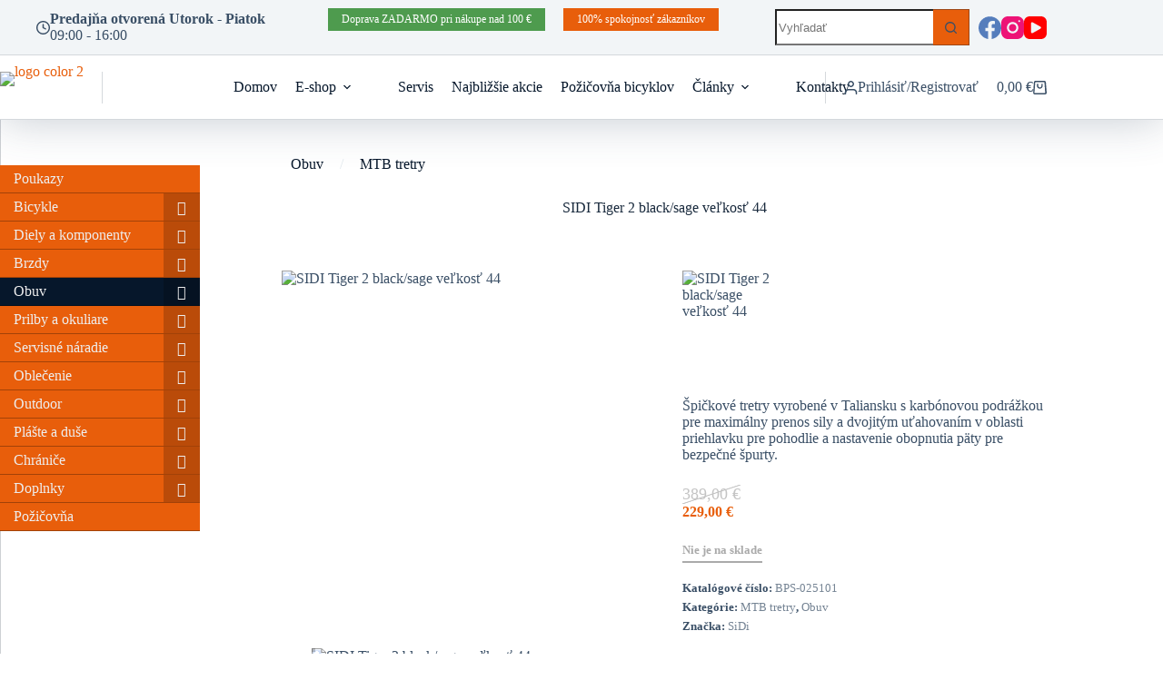

--- FILE ---
content_type: text/html; charset=UTF-8
request_url: https://bicyklom.sk/e-shop/sidi-tiger-2-black-sage/
body_size: 102753
content:
<!doctype html>
<html lang="sk-SK">
<head>
	
	<meta charset="UTF-8">
	<meta name="viewport" content="width=device-width, initial-scale=1, maximum-scale=5, viewport-fit=cover">
	<link rel="profile" href="https://gmpg.org/xfn/11">

	<meta name='robots' content='index, follow, max-image-preview:large, max-snippet:-1, max-video-preview:-1' />
<script id="cookieyes" type="text/javascript" src="https://cdn-cookieyes.com/client_data/ff6b734f5501f024c9d4097f/script.js"></script>
	<!-- This site is optimized with the Yoast SEO plugin v26.0 - https://yoast.com/wordpress/plugins/seo/ -->
	<title>SIDI Tiger 2 black/sage veľkosť 44 &#8212; bicyklom.sk</title>
	<link rel="canonical" href="https://bicyklom.sk/e-shop/sidi-tiger-2-black-sage/" />
	<meta property="og:locale" content="sk_SK" />
	<meta property="og:type" content="article" />
	<meta property="og:title" content="SIDI Tiger 2 black/sage veľkosť 44 &#8212; bicyklom.sk" />
	<meta property="og:description" content="Špičkové tretry vyrobené v Taliansku s karbónovou podrážkou pre maximálny prenos sily a dvojitým uťahovaním v oblasti priehlavku pre pohodlie a nastavenie obopnutia päty pre bezpečné špurty." />
	<meta property="og:url" content="https://bicyklom.sk/e-shop/sidi-tiger-2-black-sage/" />
	<meta property="og:site_name" content="bicyklom.sk" />
	<meta property="article:publisher" content="https://www.facebook.com/BicyklomPoSlovensku/" />
	<meta property="article:modified_time" content="2025-01-05T17:07:55+00:00" />
	<meta property="og:image" content="https://bicyklom.sk/wp-content/uploads/2022/07/scarpe-mtb-tiger-2-srs-carbon-4-1300x813.jpg" />
	<meta property="og:image:width" content="1300" />
	<meta property="og:image:height" content="813" />
	<meta property="og:image:type" content="image/jpeg" />
	<meta name="twitter:card" content="summary_large_image" />
	<meta name="twitter:label1" content="Predpokladaný čas čítania" />
	<meta name="twitter:data1" content="4 minúty" />
	<script type="application/ld+json" class="yoast-schema-graph">{"@context":"https://schema.org","@graph":[{"@type":"WebPage","@id":"https://bicyklom.sk/e-shop/sidi-tiger-2-black-sage/","url":"https://bicyklom.sk/e-shop/sidi-tiger-2-black-sage/","name":"SIDI Tiger 2 black/sage veľkosť 44 &#8212; bicyklom.sk","isPartOf":{"@id":"https://bicyklom.sk/#website"},"primaryImageOfPage":{"@id":"https://bicyklom.sk/e-shop/sidi-tiger-2-black-sage/#primaryimage"},"image":{"@id":"https://bicyklom.sk/e-shop/sidi-tiger-2-black-sage/#primaryimage"},"thumbnailUrl":"https://bicyklom.sk/wp-content/uploads/2022/07/scarpe-mtb-tiger-2-srs-carbon-4-1300x813.jpg","datePublished":"2021-05-27T04:54:24+00:00","dateModified":"2025-01-05T17:07:55+00:00","breadcrumb":{"@id":"https://bicyklom.sk/e-shop/sidi-tiger-2-black-sage/#breadcrumb"},"inLanguage":"sk-SK","potentialAction":[{"@type":"ReadAction","target":["https://bicyklom.sk/e-shop/sidi-tiger-2-black-sage/"]}]},{"@type":"ImageObject","inLanguage":"sk-SK","@id":"https://bicyklom.sk/e-shop/sidi-tiger-2-black-sage/#primaryimage","url":"https://bicyklom.sk/wp-content/uploads/2022/07/scarpe-mtb-tiger-2-srs-carbon-4-1300x813.jpg","contentUrl":"https://bicyklom.sk/wp-content/uploads/2022/07/scarpe-mtb-tiger-2-srs-carbon-4-1300x813.jpg","width":1300,"height":813},{"@type":"BreadcrumbList","@id":"https://bicyklom.sk/e-shop/sidi-tiger-2-black-sage/#breadcrumb","itemListElement":[{"@type":"ListItem","position":1,"name":"Domovská stránka","item":"https://bicyklom.sk/"},{"@type":"ListItem","position":2,"name":"E-shop","item":"https://bicyklom.sk/e-shop/"},{"@type":"ListItem","position":3,"name":"SIDI Tiger 2 black/sage veľkosť 44"}]},{"@type":"WebSite","@id":"https://bicyklom.sk/#website","url":"https://bicyklom.sk/","name":"bicyklom.sk","description":"","publisher":{"@id":"https://bicyklom.sk/#organization"},"potentialAction":[{"@type":"SearchAction","target":{"@type":"EntryPoint","urlTemplate":"https://bicyklom.sk/?s={search_term_string}"},"query-input":{"@type":"PropertyValueSpecification","valueRequired":true,"valueName":"search_term_string"}}],"inLanguage":"sk-SK"},{"@type":"Organization","@id":"https://bicyklom.sk/#organization","name":"bicyklom.sk","url":"https://bicyklom.sk/","logo":{"@type":"ImageObject","inLanguage":"sk-SK","@id":"https://bicyklom.sk/#/schema/logo/image/","url":"https://bicyklom.sk/wp-content/uploads/2022/06/bicyklomposlovensku_logo-2.png","contentUrl":"https://bicyklom.sk/wp-content/uploads/2022/06/bicyklomposlovensku_logo-2.png","width":200,"height":69,"caption":"bicyklom.sk"},"image":{"@id":"https://bicyklom.sk/#/schema/logo/image/"},"sameAs":["https://www.facebook.com/BicyklomPoSlovensku/","https://www.instagram.com/bicyklom_po_slovensku/","https://www.youtube.com/c/BicyklompoSlovensku"]}]}</script>
	<!-- / Yoast SEO plugin. -->


<link rel='dns-prefetch' href='//www.googletagmanager.com' />
<link rel='dns-prefetch' href='//fonts.googleapis.com' />
<link rel='dns-prefetch' href='//hcaptcha.com' />
<style id='wp-img-auto-sizes-contain-inline-css'>
img:is([sizes=auto i],[sizes^="auto," i]){contain-intrinsic-size:3000px 1500px}
/*# sourceURL=wp-img-auto-sizes-contain-inline-css */
</style>
<link rel='stylesheet' id='blocksy-dynamic-global-css' href='https://bicyklom.sk/wp-content/uploads/blocksy/css/global.css?ver=02879' media='all' />
<link rel='stylesheet' id='dashicons-css' href='https://bicyklom.sk/wp-includes/css/dashicons.min.css?ver=6.9' media='all' />
<link rel='stylesheet' id='post-views-counter-frontend-css' href='https://bicyklom.sk/wp-content/plugins/post-views-counter/css/frontend.min.css?ver=1.5.5' media='all' />
<link rel='stylesheet' id='wp-block-library-css' href='https://bicyklom.sk/wp-includes/css/dist/block-library/style.min.css?ver=6.9' media='all' />
<style id='global-styles-inline-css'>
:root{--wp--preset--aspect-ratio--square: 1;--wp--preset--aspect-ratio--4-3: 4/3;--wp--preset--aspect-ratio--3-4: 3/4;--wp--preset--aspect-ratio--3-2: 3/2;--wp--preset--aspect-ratio--2-3: 2/3;--wp--preset--aspect-ratio--16-9: 16/9;--wp--preset--aspect-ratio--9-16: 9/16;--wp--preset--color--black: #000000;--wp--preset--color--cyan-bluish-gray: #abb8c3;--wp--preset--color--white: #ffffff;--wp--preset--color--pale-pink: #f78da7;--wp--preset--color--vivid-red: #cf2e2e;--wp--preset--color--luminous-vivid-orange: #ff6900;--wp--preset--color--luminous-vivid-amber: #fcb900;--wp--preset--color--light-green-cyan: #7bdcb5;--wp--preset--color--vivid-green-cyan: #00d084;--wp--preset--color--pale-cyan-blue: #8ed1fc;--wp--preset--color--vivid-cyan-blue: #0693e3;--wp--preset--color--vivid-purple: #9b51e0;--wp--preset--color--palette-color-1: var(--theme-palette-color-1, #e85e0b);--wp--preset--color--palette-color-2: var(--theme-palette-color-2, #06172b);--wp--preset--color--palette-color-3: var(--theme-palette-color-3, #3A4F66);--wp--preset--color--palette-color-4: var(--theme-palette-color-4, #192a3d);--wp--preset--color--palette-color-5: var(--theme-palette-color-5, #e1e8ed);--wp--preset--color--palette-color-6: var(--theme-palette-color-6, #f2f5f7);--wp--preset--color--palette-color-7: var(--theme-palette-color-7, #FAFBFC);--wp--preset--color--palette-color-8: var(--theme-palette-color-8, #ffffff);--wp--preset--gradient--vivid-cyan-blue-to-vivid-purple: linear-gradient(135deg,rgb(6,147,227) 0%,rgb(155,81,224) 100%);--wp--preset--gradient--light-green-cyan-to-vivid-green-cyan: linear-gradient(135deg,rgb(122,220,180) 0%,rgb(0,208,130) 100%);--wp--preset--gradient--luminous-vivid-amber-to-luminous-vivid-orange: linear-gradient(135deg,rgb(252,185,0) 0%,rgb(255,105,0) 100%);--wp--preset--gradient--luminous-vivid-orange-to-vivid-red: linear-gradient(135deg,rgb(255,105,0) 0%,rgb(207,46,46) 100%);--wp--preset--gradient--very-light-gray-to-cyan-bluish-gray: linear-gradient(135deg,rgb(238,238,238) 0%,rgb(169,184,195) 100%);--wp--preset--gradient--cool-to-warm-spectrum: linear-gradient(135deg,rgb(74,234,220) 0%,rgb(151,120,209) 20%,rgb(207,42,186) 40%,rgb(238,44,130) 60%,rgb(251,105,98) 80%,rgb(254,248,76) 100%);--wp--preset--gradient--blush-light-purple: linear-gradient(135deg,rgb(255,206,236) 0%,rgb(152,150,240) 100%);--wp--preset--gradient--blush-bordeaux: linear-gradient(135deg,rgb(254,205,165) 0%,rgb(254,45,45) 50%,rgb(107,0,62) 100%);--wp--preset--gradient--luminous-dusk: linear-gradient(135deg,rgb(255,203,112) 0%,rgb(199,81,192) 50%,rgb(65,88,208) 100%);--wp--preset--gradient--pale-ocean: linear-gradient(135deg,rgb(255,245,203) 0%,rgb(182,227,212) 50%,rgb(51,167,181) 100%);--wp--preset--gradient--electric-grass: linear-gradient(135deg,rgb(202,248,128) 0%,rgb(113,206,126) 100%);--wp--preset--gradient--midnight: linear-gradient(135deg,rgb(2,3,129) 0%,rgb(40,116,252) 100%);--wp--preset--gradient--juicy-peach: linear-gradient(to right, #ffecd2 0%, #fcb69f 100%);--wp--preset--gradient--young-passion: linear-gradient(to right, #ff8177 0%, #ff867a 0%, #ff8c7f 21%, #f99185 52%, #cf556c 78%, #b12a5b 100%);--wp--preset--gradient--true-sunset: linear-gradient(to right, #fa709a 0%, #fee140 100%);--wp--preset--gradient--morpheus-den: linear-gradient(to top, #30cfd0 0%, #330867 100%);--wp--preset--gradient--plum-plate: linear-gradient(135deg, #667eea 0%, #764ba2 100%);--wp--preset--gradient--aqua-splash: linear-gradient(15deg, #13547a 0%, #80d0c7 100%);--wp--preset--gradient--love-kiss: linear-gradient(to top, #ff0844 0%, #ffb199 100%);--wp--preset--gradient--new-retrowave: linear-gradient(to top, #3b41c5 0%, #a981bb 49%, #ffc8a9 100%);--wp--preset--gradient--plum-bath: linear-gradient(to top, #cc208e 0%, #6713d2 100%);--wp--preset--gradient--high-flight: linear-gradient(to right, #0acffe 0%, #495aff 100%);--wp--preset--gradient--teen-party: linear-gradient(-225deg, #FF057C 0%, #8D0B93 50%, #321575 100%);--wp--preset--gradient--fabled-sunset: linear-gradient(-225deg, #231557 0%, #44107A 29%, #FF1361 67%, #FFF800 100%);--wp--preset--gradient--arielle-smile: radial-gradient(circle 248px at center, #16d9e3 0%, #30c7ec 47%, #46aef7 100%);--wp--preset--gradient--itmeo-branding: linear-gradient(180deg, #2af598 0%, #009efd 100%);--wp--preset--gradient--deep-blue: linear-gradient(to right, #6a11cb 0%, #2575fc 100%);--wp--preset--gradient--strong-bliss: linear-gradient(to right, #f78ca0 0%, #f9748f 19%, #fd868c 60%, #fe9a8b 100%);--wp--preset--gradient--sweet-period: linear-gradient(to top, #3f51b1 0%, #5a55ae 13%, #7b5fac 25%, #8f6aae 38%, #a86aa4 50%, #cc6b8e 62%, #f18271 75%, #f3a469 87%, #f7c978 100%);--wp--preset--gradient--purple-division: linear-gradient(to top, #7028e4 0%, #e5b2ca 100%);--wp--preset--gradient--cold-evening: linear-gradient(to top, #0c3483 0%, #a2b6df 100%, #6b8cce 100%, #a2b6df 100%);--wp--preset--gradient--mountain-rock: linear-gradient(to right, #868f96 0%, #596164 100%);--wp--preset--gradient--desert-hump: linear-gradient(to top, #c79081 0%, #dfa579 100%);--wp--preset--gradient--ethernal-constance: linear-gradient(to top, #09203f 0%, #537895 100%);--wp--preset--gradient--happy-memories: linear-gradient(-60deg, #ff5858 0%, #f09819 100%);--wp--preset--gradient--grown-early: linear-gradient(to top, #0ba360 0%, #3cba92 100%);--wp--preset--gradient--morning-salad: linear-gradient(-225deg, #B7F8DB 0%, #50A7C2 100%);--wp--preset--gradient--night-call: linear-gradient(-225deg, #AC32E4 0%, #7918F2 48%, #4801FF 100%);--wp--preset--gradient--mind-crawl: linear-gradient(-225deg, #473B7B 0%, #3584A7 51%, #30D2BE 100%);--wp--preset--gradient--angel-care: linear-gradient(-225deg, #FFE29F 0%, #FFA99F 48%, #FF719A 100%);--wp--preset--gradient--juicy-cake: linear-gradient(to top, #e14fad 0%, #f9d423 100%);--wp--preset--gradient--rich-metal: linear-gradient(to right, #d7d2cc 0%, #304352 100%);--wp--preset--gradient--mole-hall: linear-gradient(-20deg, #616161 0%, #9bc5c3 100%);--wp--preset--gradient--cloudy-knoxville: linear-gradient(120deg, #fdfbfb 0%, #ebedee 100%);--wp--preset--gradient--soft-grass: linear-gradient(to top, #c1dfc4 0%, #deecdd 100%);--wp--preset--gradient--saint-petersburg: linear-gradient(135deg, #f5f7fa 0%, #c3cfe2 100%);--wp--preset--gradient--everlasting-sky: linear-gradient(135deg, #fdfcfb 0%, #e2d1c3 100%);--wp--preset--gradient--kind-steel: linear-gradient(-20deg, #e9defa 0%, #fbfcdb 100%);--wp--preset--gradient--over-sun: linear-gradient(60deg, #abecd6 0%, #fbed96 100%);--wp--preset--gradient--premium-white: linear-gradient(to top, #d5d4d0 0%, #d5d4d0 1%, #eeeeec 31%, #efeeec 75%, #e9e9e7 100%);--wp--preset--gradient--clean-mirror: linear-gradient(45deg, #93a5cf 0%, #e4efe9 100%);--wp--preset--gradient--wild-apple: linear-gradient(to top, #d299c2 0%, #fef9d7 100%);--wp--preset--gradient--snow-again: linear-gradient(to top, #e6e9f0 0%, #eef1f5 100%);--wp--preset--gradient--confident-cloud: linear-gradient(to top, #dad4ec 0%, #dad4ec 1%, #f3e7e9 100%);--wp--preset--gradient--glass-water: linear-gradient(to top, #dfe9f3 0%, white 100%);--wp--preset--gradient--perfect-white: linear-gradient(-225deg, #E3FDF5 0%, #FFE6FA 100%);--wp--preset--font-size--small: 13px;--wp--preset--font-size--medium: 20px;--wp--preset--font-size--large: clamp(22px, 1.375rem + ((1vw - 3.2px) * 0.625), 30px);--wp--preset--font-size--x-large: clamp(30px, 1.875rem + ((1vw - 3.2px) * 1.563), 50px);--wp--preset--font-size--xx-large: clamp(45px, 2.813rem + ((1vw - 3.2px) * 2.734), 80px);--wp--preset--spacing--20: 0.44rem;--wp--preset--spacing--30: 0.67rem;--wp--preset--spacing--40: 1rem;--wp--preset--spacing--50: 1.5rem;--wp--preset--spacing--60: 2.25rem;--wp--preset--spacing--70: 3.38rem;--wp--preset--spacing--80: 5.06rem;--wp--preset--shadow--natural: 6px 6px 9px rgba(0, 0, 0, 0.2);--wp--preset--shadow--deep: 12px 12px 50px rgba(0, 0, 0, 0.4);--wp--preset--shadow--sharp: 6px 6px 0px rgba(0, 0, 0, 0.2);--wp--preset--shadow--outlined: 6px 6px 0px -3px rgb(255, 255, 255), 6px 6px rgb(0, 0, 0);--wp--preset--shadow--crisp: 6px 6px 0px rgb(0, 0, 0);}:root { --wp--style--global--content-size: var(--theme-block-max-width);--wp--style--global--wide-size: var(--theme-block-wide-max-width); }:where(body) { margin: 0; }.wp-site-blocks > .alignleft { float: left; margin-right: 2em; }.wp-site-blocks > .alignright { float: right; margin-left: 2em; }.wp-site-blocks > .aligncenter { justify-content: center; margin-left: auto; margin-right: auto; }:where(.wp-site-blocks) > * { margin-block-start: var(--theme-content-spacing); margin-block-end: 0; }:where(.wp-site-blocks) > :first-child { margin-block-start: 0; }:where(.wp-site-blocks) > :last-child { margin-block-end: 0; }:root { --wp--style--block-gap: var(--theme-content-spacing); }:root :where(.is-layout-flow) > :first-child{margin-block-start: 0;}:root :where(.is-layout-flow) > :last-child{margin-block-end: 0;}:root :where(.is-layout-flow) > *{margin-block-start: var(--theme-content-spacing);margin-block-end: 0;}:root :where(.is-layout-constrained) > :first-child{margin-block-start: 0;}:root :where(.is-layout-constrained) > :last-child{margin-block-end: 0;}:root :where(.is-layout-constrained) > *{margin-block-start: var(--theme-content-spacing);margin-block-end: 0;}:root :where(.is-layout-flex){gap: var(--theme-content-spacing);}:root :where(.is-layout-grid){gap: var(--theme-content-spacing);}.is-layout-flow > .alignleft{float: left;margin-inline-start: 0;margin-inline-end: 2em;}.is-layout-flow > .alignright{float: right;margin-inline-start: 2em;margin-inline-end: 0;}.is-layout-flow > .aligncenter{margin-left: auto !important;margin-right: auto !important;}.is-layout-constrained > .alignleft{float: left;margin-inline-start: 0;margin-inline-end: 2em;}.is-layout-constrained > .alignright{float: right;margin-inline-start: 2em;margin-inline-end: 0;}.is-layout-constrained > .aligncenter{margin-left: auto !important;margin-right: auto !important;}.is-layout-constrained > :where(:not(.alignleft):not(.alignright):not(.alignfull)){max-width: var(--wp--style--global--content-size);margin-left: auto !important;margin-right: auto !important;}.is-layout-constrained > .alignwide{max-width: var(--wp--style--global--wide-size);}body .is-layout-flex{display: flex;}.is-layout-flex{flex-wrap: wrap;align-items: center;}.is-layout-flex > :is(*, div){margin: 0;}body .is-layout-grid{display: grid;}.is-layout-grid > :is(*, div){margin: 0;}body{padding-top: 0px;padding-right: 0px;padding-bottom: 0px;padding-left: 0px;}:root :where(.wp-element-button, .wp-block-button__link){font-style: inherit;font-weight: inherit;letter-spacing: inherit;text-transform: inherit;}.has-black-color{color: var(--wp--preset--color--black) !important;}.has-cyan-bluish-gray-color{color: var(--wp--preset--color--cyan-bluish-gray) !important;}.has-white-color{color: var(--wp--preset--color--white) !important;}.has-pale-pink-color{color: var(--wp--preset--color--pale-pink) !important;}.has-vivid-red-color{color: var(--wp--preset--color--vivid-red) !important;}.has-luminous-vivid-orange-color{color: var(--wp--preset--color--luminous-vivid-orange) !important;}.has-luminous-vivid-amber-color{color: var(--wp--preset--color--luminous-vivid-amber) !important;}.has-light-green-cyan-color{color: var(--wp--preset--color--light-green-cyan) !important;}.has-vivid-green-cyan-color{color: var(--wp--preset--color--vivid-green-cyan) !important;}.has-pale-cyan-blue-color{color: var(--wp--preset--color--pale-cyan-blue) !important;}.has-vivid-cyan-blue-color{color: var(--wp--preset--color--vivid-cyan-blue) !important;}.has-vivid-purple-color{color: var(--wp--preset--color--vivid-purple) !important;}.has-palette-color-1-color{color: var(--wp--preset--color--palette-color-1) !important;}.has-palette-color-2-color{color: var(--wp--preset--color--palette-color-2) !important;}.has-palette-color-3-color{color: var(--wp--preset--color--palette-color-3) !important;}.has-palette-color-4-color{color: var(--wp--preset--color--palette-color-4) !important;}.has-palette-color-5-color{color: var(--wp--preset--color--palette-color-5) !important;}.has-palette-color-6-color{color: var(--wp--preset--color--palette-color-6) !important;}.has-palette-color-7-color{color: var(--wp--preset--color--palette-color-7) !important;}.has-palette-color-8-color{color: var(--wp--preset--color--palette-color-8) !important;}.has-black-background-color{background-color: var(--wp--preset--color--black) !important;}.has-cyan-bluish-gray-background-color{background-color: var(--wp--preset--color--cyan-bluish-gray) !important;}.has-white-background-color{background-color: var(--wp--preset--color--white) !important;}.has-pale-pink-background-color{background-color: var(--wp--preset--color--pale-pink) !important;}.has-vivid-red-background-color{background-color: var(--wp--preset--color--vivid-red) !important;}.has-luminous-vivid-orange-background-color{background-color: var(--wp--preset--color--luminous-vivid-orange) !important;}.has-luminous-vivid-amber-background-color{background-color: var(--wp--preset--color--luminous-vivid-amber) !important;}.has-light-green-cyan-background-color{background-color: var(--wp--preset--color--light-green-cyan) !important;}.has-vivid-green-cyan-background-color{background-color: var(--wp--preset--color--vivid-green-cyan) !important;}.has-pale-cyan-blue-background-color{background-color: var(--wp--preset--color--pale-cyan-blue) !important;}.has-vivid-cyan-blue-background-color{background-color: var(--wp--preset--color--vivid-cyan-blue) !important;}.has-vivid-purple-background-color{background-color: var(--wp--preset--color--vivid-purple) !important;}.has-palette-color-1-background-color{background-color: var(--wp--preset--color--palette-color-1) !important;}.has-palette-color-2-background-color{background-color: var(--wp--preset--color--palette-color-2) !important;}.has-palette-color-3-background-color{background-color: var(--wp--preset--color--palette-color-3) !important;}.has-palette-color-4-background-color{background-color: var(--wp--preset--color--palette-color-4) !important;}.has-palette-color-5-background-color{background-color: var(--wp--preset--color--palette-color-5) !important;}.has-palette-color-6-background-color{background-color: var(--wp--preset--color--palette-color-6) !important;}.has-palette-color-7-background-color{background-color: var(--wp--preset--color--palette-color-7) !important;}.has-palette-color-8-background-color{background-color: var(--wp--preset--color--palette-color-8) !important;}.has-black-border-color{border-color: var(--wp--preset--color--black) !important;}.has-cyan-bluish-gray-border-color{border-color: var(--wp--preset--color--cyan-bluish-gray) !important;}.has-white-border-color{border-color: var(--wp--preset--color--white) !important;}.has-pale-pink-border-color{border-color: var(--wp--preset--color--pale-pink) !important;}.has-vivid-red-border-color{border-color: var(--wp--preset--color--vivid-red) !important;}.has-luminous-vivid-orange-border-color{border-color: var(--wp--preset--color--luminous-vivid-orange) !important;}.has-luminous-vivid-amber-border-color{border-color: var(--wp--preset--color--luminous-vivid-amber) !important;}.has-light-green-cyan-border-color{border-color: var(--wp--preset--color--light-green-cyan) !important;}.has-vivid-green-cyan-border-color{border-color: var(--wp--preset--color--vivid-green-cyan) !important;}.has-pale-cyan-blue-border-color{border-color: var(--wp--preset--color--pale-cyan-blue) !important;}.has-vivid-cyan-blue-border-color{border-color: var(--wp--preset--color--vivid-cyan-blue) !important;}.has-vivid-purple-border-color{border-color: var(--wp--preset--color--vivid-purple) !important;}.has-palette-color-1-border-color{border-color: var(--wp--preset--color--palette-color-1) !important;}.has-palette-color-2-border-color{border-color: var(--wp--preset--color--palette-color-2) !important;}.has-palette-color-3-border-color{border-color: var(--wp--preset--color--palette-color-3) !important;}.has-palette-color-4-border-color{border-color: var(--wp--preset--color--palette-color-4) !important;}.has-palette-color-5-border-color{border-color: var(--wp--preset--color--palette-color-5) !important;}.has-palette-color-6-border-color{border-color: var(--wp--preset--color--palette-color-6) !important;}.has-palette-color-7-border-color{border-color: var(--wp--preset--color--palette-color-7) !important;}.has-palette-color-8-border-color{border-color: var(--wp--preset--color--palette-color-8) !important;}.has-vivid-cyan-blue-to-vivid-purple-gradient-background{background: var(--wp--preset--gradient--vivid-cyan-blue-to-vivid-purple) !important;}.has-light-green-cyan-to-vivid-green-cyan-gradient-background{background: var(--wp--preset--gradient--light-green-cyan-to-vivid-green-cyan) !important;}.has-luminous-vivid-amber-to-luminous-vivid-orange-gradient-background{background: var(--wp--preset--gradient--luminous-vivid-amber-to-luminous-vivid-orange) !important;}.has-luminous-vivid-orange-to-vivid-red-gradient-background{background: var(--wp--preset--gradient--luminous-vivid-orange-to-vivid-red) !important;}.has-very-light-gray-to-cyan-bluish-gray-gradient-background{background: var(--wp--preset--gradient--very-light-gray-to-cyan-bluish-gray) !important;}.has-cool-to-warm-spectrum-gradient-background{background: var(--wp--preset--gradient--cool-to-warm-spectrum) !important;}.has-blush-light-purple-gradient-background{background: var(--wp--preset--gradient--blush-light-purple) !important;}.has-blush-bordeaux-gradient-background{background: var(--wp--preset--gradient--blush-bordeaux) !important;}.has-luminous-dusk-gradient-background{background: var(--wp--preset--gradient--luminous-dusk) !important;}.has-pale-ocean-gradient-background{background: var(--wp--preset--gradient--pale-ocean) !important;}.has-electric-grass-gradient-background{background: var(--wp--preset--gradient--electric-grass) !important;}.has-midnight-gradient-background{background: var(--wp--preset--gradient--midnight) !important;}.has-juicy-peach-gradient-background{background: var(--wp--preset--gradient--juicy-peach) !important;}.has-young-passion-gradient-background{background: var(--wp--preset--gradient--young-passion) !important;}.has-true-sunset-gradient-background{background: var(--wp--preset--gradient--true-sunset) !important;}.has-morpheus-den-gradient-background{background: var(--wp--preset--gradient--morpheus-den) !important;}.has-plum-plate-gradient-background{background: var(--wp--preset--gradient--plum-plate) !important;}.has-aqua-splash-gradient-background{background: var(--wp--preset--gradient--aqua-splash) !important;}.has-love-kiss-gradient-background{background: var(--wp--preset--gradient--love-kiss) !important;}.has-new-retrowave-gradient-background{background: var(--wp--preset--gradient--new-retrowave) !important;}.has-plum-bath-gradient-background{background: var(--wp--preset--gradient--plum-bath) !important;}.has-high-flight-gradient-background{background: var(--wp--preset--gradient--high-flight) !important;}.has-teen-party-gradient-background{background: var(--wp--preset--gradient--teen-party) !important;}.has-fabled-sunset-gradient-background{background: var(--wp--preset--gradient--fabled-sunset) !important;}.has-arielle-smile-gradient-background{background: var(--wp--preset--gradient--arielle-smile) !important;}.has-itmeo-branding-gradient-background{background: var(--wp--preset--gradient--itmeo-branding) !important;}.has-deep-blue-gradient-background{background: var(--wp--preset--gradient--deep-blue) !important;}.has-strong-bliss-gradient-background{background: var(--wp--preset--gradient--strong-bliss) !important;}.has-sweet-period-gradient-background{background: var(--wp--preset--gradient--sweet-period) !important;}.has-purple-division-gradient-background{background: var(--wp--preset--gradient--purple-division) !important;}.has-cold-evening-gradient-background{background: var(--wp--preset--gradient--cold-evening) !important;}.has-mountain-rock-gradient-background{background: var(--wp--preset--gradient--mountain-rock) !important;}.has-desert-hump-gradient-background{background: var(--wp--preset--gradient--desert-hump) !important;}.has-ethernal-constance-gradient-background{background: var(--wp--preset--gradient--ethernal-constance) !important;}.has-happy-memories-gradient-background{background: var(--wp--preset--gradient--happy-memories) !important;}.has-grown-early-gradient-background{background: var(--wp--preset--gradient--grown-early) !important;}.has-morning-salad-gradient-background{background: var(--wp--preset--gradient--morning-salad) !important;}.has-night-call-gradient-background{background: var(--wp--preset--gradient--night-call) !important;}.has-mind-crawl-gradient-background{background: var(--wp--preset--gradient--mind-crawl) !important;}.has-angel-care-gradient-background{background: var(--wp--preset--gradient--angel-care) !important;}.has-juicy-cake-gradient-background{background: var(--wp--preset--gradient--juicy-cake) !important;}.has-rich-metal-gradient-background{background: var(--wp--preset--gradient--rich-metal) !important;}.has-mole-hall-gradient-background{background: var(--wp--preset--gradient--mole-hall) !important;}.has-cloudy-knoxville-gradient-background{background: var(--wp--preset--gradient--cloudy-knoxville) !important;}.has-soft-grass-gradient-background{background: var(--wp--preset--gradient--soft-grass) !important;}.has-saint-petersburg-gradient-background{background: var(--wp--preset--gradient--saint-petersburg) !important;}.has-everlasting-sky-gradient-background{background: var(--wp--preset--gradient--everlasting-sky) !important;}.has-kind-steel-gradient-background{background: var(--wp--preset--gradient--kind-steel) !important;}.has-over-sun-gradient-background{background: var(--wp--preset--gradient--over-sun) !important;}.has-premium-white-gradient-background{background: var(--wp--preset--gradient--premium-white) !important;}.has-clean-mirror-gradient-background{background: var(--wp--preset--gradient--clean-mirror) !important;}.has-wild-apple-gradient-background{background: var(--wp--preset--gradient--wild-apple) !important;}.has-snow-again-gradient-background{background: var(--wp--preset--gradient--snow-again) !important;}.has-confident-cloud-gradient-background{background: var(--wp--preset--gradient--confident-cloud) !important;}.has-glass-water-gradient-background{background: var(--wp--preset--gradient--glass-water) !important;}.has-perfect-white-gradient-background{background: var(--wp--preset--gradient--perfect-white) !important;}.has-small-font-size{font-size: var(--wp--preset--font-size--small) !important;}.has-medium-font-size{font-size: var(--wp--preset--font-size--medium) !important;}.has-large-font-size{font-size: var(--wp--preset--font-size--large) !important;}.has-x-large-font-size{font-size: var(--wp--preset--font-size--x-large) !important;}.has-xx-large-font-size{font-size: var(--wp--preset--font-size--xx-large) !important;}
/*# sourceURL=global-styles-inline-css */
</style>

<link rel='stylesheet' id='pb_animate-css' href='https://bicyklom.sk/wp-content/plugins/ays-popup-box/public/css/animate.css?ver=5.5.4' media='all' />
<link rel='stylesheet' id='contact-form-7-css' href='https://bicyklom.sk/wp-content/plugins/contact-form-7/includes/css/styles.css?ver=6.1.4' media='all' />
<link rel='stylesheet' id='fastgallery-main-style-css' href='https://bicyklom.sk/wp-content/plugins/fastgallery/css/style.css?ver=6.9' media='all' />
<link rel='stylesheet' id='photobox-css' href='https://bicyklom.sk/wp-content/plugins/fastgallery/css/photobox.css?ver=6.9' media='all' />
<link rel='stylesheet' id='photoboxie-css' href='https://bicyklom.sk/wp-content/plugins/fastgallery/css/photobox.ie.css?ver=6.9' media='all' />
<link rel='stylesheet' id='photobox-style-css' href='https://bicyklom.sk/wp-content/plugins/fastgallery/css/photobox-style.css?ver=6.9' media='all' />
<link rel='stylesheet' id='prettyPhoto-css' href='https://bicyklom.sk/wp-content/plugins/fastgallery/css/prettyPhoto.css?ver=6.9' media='all' />
<link rel='stylesheet' id='magnific-popup-css' href='https://bicyklom.sk/wp-content/plugins/fastgallery/css/magnific-popup.css?ver=6.9' media='all' />
<link rel='stylesheet' id='fotorama-css-css' href='https://bicyklom.sk/wp-content/plugins/fastgallery/css/fotorama.css?ver=6.9' media='all' />
<link rel='stylesheet' id='fonts-css' href='https://bicyklom.sk/wp-content/plugins/fastgallery/css/fonts.css?ver=6.9' media='all' />
<link rel='stylesheet' id='slider-styles-css' href='https://bicyklom.sk/wp-content/plugins/homepage-slider/styles.css?ver=1738948503' media='all' />
<link rel='stylesheet' id='pdp/front.css-css' href='https://bicyklom.sk/wp-content/plugins/post-draft-preview/dist/styles/front.css' media='all' />
<link rel='stylesheet' id='photoswipe-css' href='https://bicyklom.sk/wp-content/plugins/woocommerce/assets/css/photoswipe/photoswipe.min.css?ver=10.3.7' media='all' />
<link rel='stylesheet' id='photoswipe-default-skin-css' href='https://bicyklom.sk/wp-content/plugins/woocommerce/assets/css/photoswipe/default-skin/default-skin.min.css?ver=10.3.7' media='all' />
<style id='woocommerce-inline-inline-css'>
.woocommerce form .form-row .required { visibility: hidden; }
/*# sourceURL=woocommerce-inline-inline-css */
</style>
<link rel='stylesheet' id='output-style-css' href='https://bicyklom.sk/wp-content/plugins/wp-gpx-maps/css/wp-gpx-maps-output.css?ver=1.0.0' media='all' />
<link rel='stylesheet' id='leaflet-css' href='https://bicyklom.sk/wp-content/plugins/wp-gpx-maps/ThirdParties/Leaflet_1.5.1/leaflet.css?ver=1.5.1' media='all' />
<link rel='stylesheet' id='leaflet.markercluster-css' href='https://bicyklom.sk/wp-content/plugins/wp-gpx-maps/ThirdParties/Leaflet.markercluster-1.4.1/MarkerCluster.css?ver=1.4.1,' media='all' />
<link rel='stylesheet' id='leaflet.Photo-css' href='https://bicyklom.sk/wp-content/plugins/wp-gpx-maps/ThirdParties/Leaflet.Photo/Leaflet.Photo.css?ver=6.9' media='all' />
<link rel='stylesheet' id='leaflet.fullscreen-css' href='https://bicyklom.sk/wp-content/plugins/wp-gpx-maps/ThirdParties/leaflet.fullscreen-1.4.5/Control.FullScreen.css?ver=1.5.1' media='all' />
<link rel='stylesheet' id='ivory-search-styles-css' href='https://bicyklom.sk/wp-content/plugins/add-search-to-menu/public/css/ivory-search.min.css?ver=5.5.11' media='all' />
<link rel='stylesheet' id='brands-styles-css' href='https://bicyklom.sk/wp-content/plugins/woocommerce/assets/css/brands.css?ver=10.3.7' media='all' />
<link rel='stylesheet' id='parent-style-css' href='https://bicyklom.sk/wp-content/themes/blocksy/style.css?ver=6.9' media='all' />
<link rel='stylesheet' id='ct-main-styles-css' href='https://bicyklom.sk/wp-content/themes/blocksy/static/bundle/main.min.css?ver=2.1.7' media='all' />
<link rel='stylesheet' id='ct-woocommerce-styles-css' href='https://bicyklom.sk/wp-content/themes/blocksy/static/bundle/woocommerce.min.css?ver=2.1.7' media='all' />
<link rel='stylesheet' id='blocksy-fonts-font-source-google-css' href='https://fonts.googleapis.com/css2?family=Lexend:wght@300;400;500;600;700&#038;family=Anton:wght@400&#038;display=swap' media='all' />
<link rel='stylesheet' id='ct-page-title-styles-css' href='https://bicyklom.sk/wp-content/themes/blocksy/static/bundle/page-title.min.css?ver=2.1.7' media='all' />
<link rel='stylesheet' id='ct-elementor-styles-css' href='https://bicyklom.sk/wp-content/themes/blocksy/static/bundle/elementor-frontend.min.css?ver=2.1.7' media='all' />
<link rel='stylesheet' id='ct-elementor-woocommerce-styles-css' href='https://bicyklom.sk/wp-content/themes/blocksy/static/bundle/elementor-woocommerce-frontend.min.css?ver=2.1.7' media='all' />
<link rel='stylesheet' id='ct-sidebar-styles-css' href='https://bicyklom.sk/wp-content/themes/blocksy/static/bundle/sidebar.min.css?ver=2.1.7' media='all' />
<link rel='stylesheet' id='ct-share-box-styles-css' href='https://bicyklom.sk/wp-content/themes/blocksy/static/bundle/share-box.min.css?ver=2.1.7' media='all' />
<link rel='stylesheet' id='ct-flexy-styles-css' href='https://bicyklom.sk/wp-content/themes/blocksy/static/bundle/flexy.min.css?ver=2.1.7' media='all' />
<link rel='stylesheet' id='ct-cf-7-styles-css' href='https://bicyklom.sk/wp-content/themes/blocksy/static/bundle/cf-7.min.css?ver=2.1.7' media='all' />
<link rel='stylesheet' id='pmw-public-elementor-fix-css' href='https://bicyklom.sk/wp-content/plugins/woocommerce-google-adwords-conversion-tracking-tag/css/public/elementor-fix.css?ver=1.49.1' media='all' />
<link rel='stylesheet' id='blocksy-pro-search-input-styles-css' href='https://bicyklom.sk/wp-content/plugins/blocksy-companion-pro/framework/premium/static/bundle/search-input.min.css?ver=2.0.98' media='all' />
<link rel='stylesheet' id='blocksy-pro-divider-styles-css' href='https://bicyklom.sk/wp-content/plugins/blocksy-companion-pro/framework/premium/static/bundle/divider.min.css?ver=2.0.98' media='all' />
<link rel='stylesheet' id='blocksy-ext-product-reviews-styles-css' href='https://bicyklom.sk/wp-content/plugins/blocksy-companion-pro/framework/extensions/product-reviews/static/bundle/main.min.css?ver=2.0.98' media='all' />
<link rel='stylesheet' id='blocksy-ext-woocommerce-extra-styles-css' href='https://bicyklom.sk/wp-content/plugins/blocksy-companion-pro/framework/premium/extensions/woocommerce-extra/static/bundle/main.min.css?ver=2.0.98' media='all' />
<link rel='stylesheet' id='blocksy-ext-woocommerce-extra-product-gallery-styles-css' href='https://bicyklom.sk/wp-content/plugins/blocksy-companion-pro/framework/premium/extensions/woocommerce-extra/static/bundle/gallery-types.min.css?ver=2.0.98' media='all' />
<link rel='stylesheet' id='blocksy-ext-woocommerce-extra-custom-badges-styles-css' href='https://bicyklom.sk/wp-content/plugins/blocksy-companion-pro/framework/premium/extensions/woocommerce-extra/static/bundle/custom-badges.min.css?ver=2.0.98' media='all' />
<link rel='stylesheet' id='blocksy-ext-post-types-extra-styles-css' href='https://bicyklom.sk/wp-content/plugins/blocksy-companion-pro/framework/premium/extensions/post-types-extra/static/bundle/main.min.css?ver=2.0.98' media='all' />
<link rel='stylesheet' id='blocksy-ext-mega-menu-styles-css' href='https://bicyklom.sk/wp-content/plugins/blocksy-companion-pro/framework/premium/extensions/mega-menu/static/bundle/main.min.css?ver=2.0.98' media='all' />
<link rel='stylesheet' id='blocksy-companion-header-account-styles-css' href='https://bicyklom.sk/wp-content/plugins/blocksy-companion-pro/static/bundle/header-account.min.css?ver=2.0.98' media='all' />
<link rel='stylesheet' id='woo_discount_pro_style-css' href='https://bicyklom.sk/wp-content/plugins/woo-discount-rules-pro/Assets/Css/awdr_style.css?ver=2.5.2' media='all' />
<link rel='stylesheet' id='bellows-css' href='https://bicyklom.sk/wp-content/plugins/bellows-accordion-menu/assets/css/bellows.min.css?ver=1.4.4' media='all' />
<link rel='stylesheet' id='bellows-font-awesome-css' href='https://bicyklom.sk/wp-content/plugins/bellows-accordion-menu/assets/css/fontawesome/css/font-awesome.min.css?ver=1.4.4' media='all' />
<link rel='stylesheet' id='bellows-blue-material-css' href='https://bicyklom.sk/wp-content/plugins/bellows-accordion-menu/assets/css/skins/blue-material.css?ver=1.4.4' media='all' />
<script type="text/javascript">
					window._nslDOMReady = function (callback) {
						window.nslReinit = callback

						if ( document.readyState === "complete" || document.readyState === "interactive" ) {
							callback();
						} else {
							document.addEventListener( "DOMContentLoaded", callback );
						}
					};
				</script><script id="woocommerce-google-analytics-integration-gtag-js-after">
/* Google Analytics for WooCommerce (gtag.js) */
					window.dataLayer = window.dataLayer || [];
					function gtag(){dataLayer.push(arguments);}
					// Set up default consent state.
					for ( const mode of [{"analytics_storage":"denied","ad_storage":"denied","ad_user_data":"denied","ad_personalization":"denied","region":["AT","BE","BG","HR","CY","CZ","DK","EE","FI","FR","DE","GR","HU","IS","IE","IT","LV","LI","LT","LU","MT","NL","NO","PL","PT","RO","SK","SI","ES","SE","GB","CH"]}] || [] ) {
						gtag( "consent", "default", { "wait_for_update": 500, ...mode } );
					}
					gtag("js", new Date());
					gtag("set", "developer_id.dOGY3NW", true);
					gtag("config", "G-543F5PT594", {"track_404":true,"allow_google_signals":true,"logged_in":false,"linker":{"domains":[],"allow_incoming":false},"custom_map":{"dimension1":"logged_in"}});
//# sourceURL=woocommerce-google-analytics-integration-gtag-js-after
</script>
<script src="https://bicyklom.sk/wp-includes/js/dist/hooks.min.js?ver=dd5603f07f9220ed27f1" id="wp-hooks-js"></script>
<script src="https://bicyklom.sk/wp-includes/js/jquery/jquery.min.js?ver=3.7.1" id="jquery-core-js"></script>
<script src="https://bicyklom.sk/wp-includes/js/jquery/jquery-migrate.min.js?ver=3.4.1" id="jquery-migrate-js"></script>
<script id="ays-pb-js-extra">
var pbLocalizeObj = {"ajax":"https://bicyklom.sk/wp-admin/admin-ajax.php","seconds":"seconds","thisWillClose":"This will close in","icons":{"close_icon":"\u003Csvg class=\"ays_pb_material_close_icon\" xmlns=\"https://www.w3.org/2000/svg\" height=\"36px\" viewBox=\"0 0 24 24\" width=\"36px\" fill=\"#000000\" alt=\"Pop-up Close\"\u003E\u003Cpath d=\"M0 0h24v24H0z\" fill=\"none\"/\u003E\u003Cpath d=\"M19 6.41L17.59 5 12 10.59 6.41 5 5 6.41 10.59 12 5 17.59 6.41 19 12 13.41 17.59 19 19 17.59 13.41 12z\"/\u003E\u003C/svg\u003E","close_circle_icon":"\u003Csvg class=\"ays_pb_material_close_circle_icon\" xmlns=\"https://www.w3.org/2000/svg\" height=\"24\" viewBox=\"0 0 24 24\" width=\"36\" alt=\"Pop-up Close\"\u003E\u003Cpath d=\"M0 0h24v24H0z\" fill=\"none\"/\u003E\u003Cpath d=\"M12 2C6.47 2 2 6.47 2 12s4.47 10 10 10 10-4.47 10-10S17.53 2 12 2zm5 13.59L15.59 17 12 13.41 8.41 17 7 15.59 10.59 12 7 8.41 8.41 7 12 10.59 15.59 7 17 8.41 13.41 12 17 15.59z\"/\u003E\u003C/svg\u003E","volume_up_icon":"\u003Csvg class=\"ays_pb_fa_volume\" xmlns=\"https://www.w3.org/2000/svg\" height=\"24\" viewBox=\"0 0 24 24\" width=\"36\"\u003E\u003Cpath d=\"M0 0h24v24H0z\" fill=\"none\"/\u003E\u003Cpath d=\"M3 9v6h4l5 5V4L7 9H3zm13.5 3c0-1.77-1.02-3.29-2.5-4.03v8.05c1.48-.73 2.5-2.25 2.5-4.02zM14 3.23v2.06c2.89.86 5 3.54 5 6.71s-2.11 5.85-5 6.71v2.06c4.01-.91 7-4.49 7-8.77s-2.99-7.86-7-8.77z\"/\u003E\u003C/svg\u003E","volume_mute_icon":"\u003Csvg xmlns=\"https://www.w3.org/2000/svg\" height=\"24\" viewBox=\"0 0 24 24\" width=\"24\"\u003E\u003Cpath d=\"M0 0h24v24H0z\" fill=\"none\"/\u003E\u003Cpath d=\"M7 9v6h4l5 5V4l-5 5H7z\"/\u003E\u003C/svg\u003E"}};
//# sourceURL=ays-pb-js-extra
</script>
<script src="https://bicyklom.sk/wp-content/plugins/ays-popup-box/public/js/ays-pb-public.js?ver=5.5.4" id="ays-pb-js"></script>
<script src="https://bicyklom.sk/wp-content/plugins/woocommerce/assets/js/jquery-blockui/jquery.blockUI.min.js?ver=2.7.0-wc.10.3.7" id="wc-jquery-blockui-js" defer data-wp-strategy="defer"></script>
<script id="wc-add-to-cart-js-extra">
var wc_add_to_cart_params = {"ajax_url":"/wp-admin/admin-ajax.php","wc_ajax_url":"/?wc-ajax=%%endpoint%%","i18n_view_cart":"Zobrazi\u0165 ko\u0161\u00edk","cart_url":"https://bicyklom.sk/kosik/","is_cart":"","cart_redirect_after_add":"no"};
//# sourceURL=wc-add-to-cart-js-extra
</script>
<script src="https://bicyklom.sk/wp-content/plugins/woocommerce/assets/js/frontend/add-to-cart.min.js?ver=10.3.7" id="wc-add-to-cart-js" defer data-wp-strategy="defer"></script>
<script src="https://bicyklom.sk/wp-content/plugins/woocommerce/assets/js/photoswipe/photoswipe.min.js?ver=4.1.1-wc.10.3.7" id="wc-photoswipe-js" defer data-wp-strategy="defer"></script>
<script src="https://bicyklom.sk/wp-content/plugins/woocommerce/assets/js/photoswipe/photoswipe-ui-default.min.js?ver=4.1.1-wc.10.3.7" id="wc-photoswipe-ui-default-js" defer data-wp-strategy="defer"></script>
<script id="wc-single-product-js-extra">
var wc_single_product_params = {"i18n_required_rating_text":"Pros\u00edm ohodno\u0165te","i18n_rating_options":["1 z 5 hviezdi\u010diek","2 z 5 hviezdi\u010diek","3 z 5 hviezdi\u010diek","4 z 5 hviezdi\u010diek","5 z 5 hviezdi\u010diek"],"i18n_product_gallery_trigger_text":"Zobrazi\u0165 gal\u00e9riu obr\u00e1zkov na celej obrazovke","review_rating_required":"yes","flexslider":{"rtl":false,"animation":"slide","smoothHeight":true,"directionNav":false,"controlNav":"thumbnails","slideshow":false,"animationSpeed":500,"animationLoop":false,"allowOneSlide":false},"zoom_enabled":"","zoom_options":[],"photoswipe_enabled":"1","photoswipe_options":{"shareEl":false,"closeOnScroll":false,"history":false,"hideAnimationDuration":0,"showAnimationDuration":0},"flexslider_enabled":""};
//# sourceURL=wc-single-product-js-extra
</script>
<script src="https://bicyklom.sk/wp-content/plugins/woocommerce/assets/js/frontend/single-product.min.js?ver=10.3.7" id="wc-single-product-js" defer data-wp-strategy="defer"></script>
<script src="https://bicyklom.sk/wp-content/plugins/woocommerce/assets/js/js-cookie/js.cookie.min.js?ver=2.1.4-wc.10.3.7" id="wc-js-cookie-js" defer data-wp-strategy="defer"></script>
<script id="woocommerce-js-extra">
var woocommerce_params = {"ajax_url":"/wp-admin/admin-ajax.php","wc_ajax_url":"/?wc-ajax=%%endpoint%%","i18n_password_show":"Zobrazi\u0165 heslo","i18n_password_hide":"Skry\u0165 heslo"};
//# sourceURL=woocommerce-js-extra
</script>
<script src="https://bicyklom.sk/wp-content/plugins/woocommerce/assets/js/frontend/woocommerce.min.js?ver=10.3.7" id="woocommerce-js" defer data-wp-strategy="defer"></script>
<script src="https://bicyklom.sk/wp-content/plugins/wp-gpx-maps/ThirdParties/Leaflet_1.5.1/leaflet.js?ver=1.5.1" id="leaflet-js"></script>
<script src="https://bicyklom.sk/wp-content/plugins/wp-gpx-maps/ThirdParties/Leaflet.markercluster-1.4.1/leaflet.markercluster.js?ver=1.4.1" id="leaflet.markercluster-js"></script>
<script src="https://bicyklom.sk/wp-content/plugins/wp-gpx-maps/ThirdParties/Leaflet.Photo/Leaflet.Photo.js?ver=6.9" id="leaflet.Photo-js"></script>
<script src="https://bicyklom.sk/wp-content/plugins/wp-gpx-maps/ThirdParties/leaflet.fullscreen-1.4.5/Control.FullScreen.js?ver=1.4.5" id="leaflet.fullscreen-js"></script>
<script src="https://bicyklom.sk/wp-content/plugins/wp-gpx-maps/js/Chart.min.js?ver=2.8.0" id="chartjs-js"></script>
<script src="https://bicyklom.sk/wp-content/plugins/wp-gpx-maps/js/WP-GPX-Maps.js?ver=1.6.02" id="wp-gpx-maps-js"></script>
<script id="wc-cart-fragments-js-extra">
var wc_cart_fragments_params = {"ajax_url":"/wp-admin/admin-ajax.php","wc_ajax_url":"/?wc-ajax=%%endpoint%%","cart_hash_key":"wc_cart_hash_40ec721e5cdd50c1b69108d20f8e9506","fragment_name":"wc_fragments_40ec721e5cdd50c1b69108d20f8e9506","request_timeout":"5000"};
//# sourceURL=wc-cart-fragments-js-extra
</script>
<script src="https://bicyklom.sk/wp-content/plugins/woocommerce/assets/js/frontend/cart-fragments.min.js?ver=10.3.7" id="wc-cart-fragments-js" defer data-wp-strategy="defer"></script>
<script id="wpm-js-extra">
var wpm = {"ajax_url":"https://bicyklom.sk/wp-admin/admin-ajax.php","root":"https://bicyklom.sk/wp-json/","nonce_wp_rest":"cabb52122f","nonce_ajax":"e36d91863f"};
//# sourceURL=wpm-js-extra
</script>
<script src="https://bicyklom.sk/wp-content/plugins/woocommerce-google-adwords-conversion-tracking-tag/js/public/wpm-public.p1.min.js?ver=1.49.1" id="wpm-js"></script>
<style id="bellows-custom-generated-css">
/* Status: Loaded from Transient */

</style><style>
.h-captcha{position:relative;display:block;margin-bottom:2rem;padding:0;clear:both}.h-captcha[data-size="normal"]{width:303px;height:78px}.h-captcha[data-size="compact"]{width:164px;height:144px}.h-captcha[data-size="invisible"]{display:none}.h-captcha iframe{z-index:1}.h-captcha::before{content:"";display:block;position:absolute;top:0;left:0;background:url(https://bicyklom.sk/wp-content/plugins/hcaptcha-for-forms-and-more/assets/images/hcaptcha-div-logo.svg) no-repeat;border:1px solid #fff0;border-radius:4px;box-sizing:border-box}.h-captcha::after{content:"If you see this message, hCaptcha failed to load due to site errors.";font:13px/1.35 system-ui,-apple-system,Segoe UI,Roboto,Arial,sans-serif;display:block;position:absolute;top:0;left:0;box-sizing:border-box;color:red;opacity:0}.h-captcha:not(:has(iframe))::after{animation:hcap-msg-fade-in .3s ease forwards;animation-delay:2s}.h-captcha:has(iframe)::after{animation:none;opacity:0}@keyframes hcap-msg-fade-in{to{opacity:1}}.h-captcha[data-size="normal"]::before{width:300px;height:74px;background-position:94% 28%}.h-captcha[data-size="normal"]::after{padding:19px 75px 16px 10px}.h-captcha[data-size="compact"]::before{width:156px;height:136px;background-position:50% 79%}.h-captcha[data-size="compact"]::after{padding:10px 10px 16px 10px}.h-captcha[data-theme="light"]::before,body.is-light-theme .h-captcha[data-theme="auto"]::before,.h-captcha[data-theme="auto"]::before{background-color:#fafafa;border:1px solid #e0e0e0}.h-captcha[data-theme="dark"]::before,body.is-dark-theme .h-captcha[data-theme="auto"]::before,html.wp-dark-mode-active .h-captcha[data-theme="auto"]::before,html.drdt-dark-mode .h-captcha[data-theme="auto"]::before{background-image:url(https://bicyklom.sk/wp-content/plugins/hcaptcha-for-forms-and-more/assets/images/hcaptcha-div-logo-white.svg);background-repeat:no-repeat;background-color:#333;border:1px solid #f5f5f5}@media (prefers-color-scheme:dark){.h-captcha[data-theme="auto"]::before{background-image:url(https://bicyklom.sk/wp-content/plugins/hcaptcha-for-forms-and-more/assets/images/hcaptcha-div-logo-white.svg);background-repeat:no-repeat;background-color:#333;border:1px solid #f5f5f5}}.h-captcha[data-theme="custom"]::before{background-color:initial}.h-captcha[data-size="invisible"]::before,.h-captcha[data-size="invisible"]::after{display:none}.h-captcha iframe{position:relative}div[style*="z-index: 2147483647"] div[style*="border-width: 11px"][style*="position: absolute"][style*="pointer-events: none"]{border-style:none}
</style>
<style>
.elementor-widget-login .h-captcha{margin-bottom:0}
</style>
<meta name="google-site-verification" content="DP138JcRZ-TGffS3XgGbXvVNt0FTTCRER3HZcxzy2a8" />
<script>(function(w,d,s,l,i){w[l]=w[l]||[];w[l].push({'gtm.start':
new Date().getTime(),event:'gtm.js'});var f=d.getElementsByTagName(s)[0],
j=d.createElement(s),dl=l!='dataLayer'?'&l='+l:'';j.async=true;j.src=
'https://www.googletagmanager.com/gtm.js?id='+i+dl;f.parentNode.insertBefore(j,f);
})(window,document,'script','dataLayer','GTM-KRKW84P');</script>
<script type="application/ld+json">{
    "@context": "https://schema.org",
    "@type": "Product",
    "name": "SIDI Tiger 2 black/sage ve\u013ekos\u0165 44",
    "image": "https://bicyklom.sk/wp-content/uploads/2022/07/scarpe-mtb-tiger-2-srs-carbon-4-1300x813.jpg",
    "description": "\u0160pi\u010dkov\u00e9 tretry vyroben\u00e9 v Taliansku s karb\u00f3novou podr\u00e1\u017ekou pre maxim\u00e1lny prenos sily a dvojit\u00fdm u\u0165ahovan\u00edm v oblasti priehlavku pre pohodlie a nastavenie obopnutia p\u00e4ty pre bezpe\u010dn\u00e9 \u0161purty.",
    "author": {
        "@type": "Person",
        "name": "Majo Ill\u00e9\u0161"
    },
    "publisher": {
        "@type": "Organization",
        "name": "bicyklom.sk",
        "logo": {
            "@type": "ImageObject",
            "url": "https://bicyklom.sk/wp-content/uploads/2022/07/ikona.png"
        }
    },
    "datePublished": "2021-05-27T06:54:24+02:00",
    "additionalProperty": [
        {
            "@type": "PropertyValue",
            "name": "Article Type",
            "value": "Blog Post"
        }
    ]
}</script><noscript><link rel='stylesheet' href='https://bicyklom.sk/wp-content/themes/blocksy/static/bundle/no-scripts.min.css' type='text/css'></noscript>
<style id="ct-main-styles-inline-css">[data-block*="1663655"] > [class*="ct-container"] > article[class*="post"] {--has-boxed:var(--false);--has-wide:var(--true);}</style>
	<noscript><style>.woocommerce-product-gallery{ opacity: 1 !important; }</style></noscript>
	<meta name="generator" content="Elementor 3.32.2; features: additional_custom_breakpoints; settings: css_print_method-external, google_font-enabled, font_display-auto">

<!-- START Pixel Manager for WooCommerce -->

		<script>

			window.wpmDataLayer = window.wpmDataLayer || {};
			window.wpmDataLayer = Object.assign(window.wpmDataLayer, {"cart":{},"cart_item_keys":{},"version":{"number":"1.49.1","pro":false,"eligible_for_updates":false,"distro":"fms","beta":false,"show":true},"pixels":{"google":{"linker":{"settings":null},"user_id":false,"ads":{"conversion_ids":{"AW-11480942726":"KdN1CJH0j6cZEIaRxeIq"},"dynamic_remarketing":{"status":true,"id_type":"post_id","send_events_with_parent_ids":true},"google_business_vertical":"retail","phone_conversion_number":"","phone_conversion_label":""},"tag_id":"AW-11480942726","tag_gateway":{"measurement_path":""},"tcf_support":false,"consent_mode":{"is_active":true,"wait_for_update":500,"ads_data_redaction":false,"url_passthrough":true}}},"shop":{"list_name":"Product | SIDI Tiger 2 black/sage veľkosť 44","list_id":"product_sidi-tiger-2-black-sage-velkost-44","page_type":"product","product_type":"simple","currency":"EUR","selectors":{"addToCart":[],"beginCheckout":[]},"order_duplication_prevention":true,"view_item_list_trigger":{"test_mode":false,"background_color":"green","opacity":0.5,"repeat":true,"timeout":1000,"threshold":0.8},"variations_output":true,"session_active":false},"page":{"id":1669014,"title":"SIDI Tiger 2 black/sage veľkosť 44","type":"product","categories":[],"parent":{"id":0,"title":"SIDI Tiger 2 black/sage veľkosť 44","type":"product","categories":[]}},"general":{"user_logged_in":false,"scroll_tracking_thresholds":[],"page_id":1669014,"exclude_domains":[],"server_2_server":{"active":false,"ip_exclude_list":[],"pageview_event_s2s":{"is_active":false,"pixels":[]}},"consent_management":{"explicit_consent":false},"lazy_load_pmw":false}});

		</script>

		
<!-- END Pixel Manager for WooCommerce -->
			<meta name="pm-dataLayer-meta" content="1669014" class="wpmProductId"
				  data-id="1669014">
					<script>
			(window.wpmDataLayer = window.wpmDataLayer || {}).products             = window.wpmDataLayer.products || {};
			window.wpmDataLayer.products[1669014] = {"id":"1669014","sku":"BPS-025101","price":229,"brand":"SiDi","quantity":1,"dyn_r_ids":{"post_id":"1669014","sku":"BPS-025101","gpf":"woocommerce_gpf_1669014","gla":"gla_1669014"},"is_variable":false,"type":"simple","name":"SIDI Tiger 2 black/sage veľkosť 44","category":["MTB tretry","Obuv"],"is_variation":false};
					</script>
		<style type="text/css" id="filter-everything-inline-css">.wpc-orderby-select{width:100%}.wpc-filters-open-button-container{display:none}.wpc-debug-message{padding:16px;font-size:14px;border:1px dashed #ccc;margin-bottom:20px}.wpc-debug-title{visibility:hidden}.wpc-button-inner,.wpc-chip-content{display:flex;align-items:center}.wpc-icon-html-wrapper{position:relative;margin-right:10px;top:2px}.wpc-icon-html-wrapper span{display:block;height:1px;width:18px;border-radius:3px;background:#2c2d33;margin-bottom:4px;position:relative}span.wpc-icon-line-1:after,span.wpc-icon-line-2:after,span.wpc-icon-line-3:after{content:"";display:block;width:3px;height:3px;border:1px solid #2c2d33;background-color:#fff;position:absolute;top:-2px;box-sizing:content-box}span.wpc-icon-line-3:after{border-radius:50%;left:2px}span.wpc-icon-line-1:after{border-radius:50%;left:5px}span.wpc-icon-line-2:after{border-radius:50%;left:12px}body .wpc-filters-open-button-container a.wpc-filters-open-widget,body .wpc-filters-open-button-container a.wpc-open-close-filters-button{display:inline-block;text-align:left;border:1px solid #2c2d33;border-radius:2px;line-height:1.5;padding:7px 12px;background-color:transparent;color:#2c2d33;box-sizing:border-box;text-decoration:none!important;font-weight:400;transition:none;position:relative}@media screen and (max-width:768px){.wpc_show_bottom_widget .wpc-filters-open-button-container,.wpc_show_open_close_button .wpc-filters-open-button-container{display:block}.wpc_show_bottom_widget .wpc-filters-open-button-container{margin-top:1em;margin-bottom:1em}}</style>
			<style>
				.e-con.e-parent:nth-of-type(n+4):not(.e-lazyloaded):not(.e-no-lazyload),
				.e-con.e-parent:nth-of-type(n+4):not(.e-lazyloaded):not(.e-no-lazyload) * {
					background-image: none !important;
				}
				@media screen and (max-height: 1024px) {
					.e-con.e-parent:nth-of-type(n+3):not(.e-lazyloaded):not(.e-no-lazyload),
					.e-con.e-parent:nth-of-type(n+3):not(.e-lazyloaded):not(.e-no-lazyload) * {
						background-image: none !important;
					}
				}
				@media screen and (max-height: 640px) {
					.e-con.e-parent:nth-of-type(n+2):not(.e-lazyloaded):not(.e-no-lazyload),
					.e-con.e-parent:nth-of-type(n+2):not(.e-lazyloaded):not(.e-no-lazyload) * {
						background-image: none !important;
					}
				}
			</style>
			<style>
span[data-name="hcap-cf7"] .h-captcha{margin-bottom:0}span[data-name="hcap-cf7"]~input[type="submit"],span[data-name="hcap-cf7"]~button[type="submit"]{margin-top:2rem}
</style>
<style>
.woocommerce-form-register .h-captcha{margin-top:2rem}
</style>
<link rel="icon" href="https://bicyklom.sk/wp-content/uploads/2022/07/ikona.png" sizes="32x32" />
<link rel="icon" href="https://bicyklom.sk/wp-content/uploads/2022/07/ikona.png" sizes="192x192" />
<link rel="apple-touch-icon" href="https://bicyklom.sk/wp-content/uploads/2022/07/ikona.png" />
<meta name="msapplication-TileImage" content="https://bicyklom.sk/wp-content/uploads/2022/07/ikona.png" />
<style type="text/css">div.nsl-container[data-align="left"] {
    text-align: left;
}

div.nsl-container[data-align="center"] {
    text-align: center;
}

div.nsl-container[data-align="right"] {
    text-align: right;
}


div.nsl-container div.nsl-container-buttons a[data-plugin="nsl"] {
    text-decoration: none;
    box-shadow: none;
    border: 0;
}

div.nsl-container .nsl-container-buttons {
    display: flex;
    padding: 5px 0;
}

div.nsl-container.nsl-container-block .nsl-container-buttons {
    display: inline-grid;
    grid-template-columns: minmax(145px, auto);
}

div.nsl-container-block-fullwidth .nsl-container-buttons {
    flex-flow: column;
    align-items: center;
}

div.nsl-container-block-fullwidth .nsl-container-buttons a,
div.nsl-container-block .nsl-container-buttons a {
    flex: 1 1 auto;
    display: block;
    margin: 5px 0;
    width: 100%;
}

div.nsl-container-inline {
    margin: -5px;
    text-align: left;
}

div.nsl-container-inline .nsl-container-buttons {
    justify-content: center;
    flex-wrap: wrap;
}

div.nsl-container-inline .nsl-container-buttons a {
    margin: 5px;
    display: inline-block;
}

div.nsl-container-grid .nsl-container-buttons {
    flex-flow: row;
    align-items: center;
    flex-wrap: wrap;
}

div.nsl-container-grid .nsl-container-buttons a {
    flex: 1 1 auto;
    display: block;
    margin: 5px;
    max-width: 280px;
    width: 100%;
}

@media only screen and (min-width: 650px) {
    div.nsl-container-grid .nsl-container-buttons a {
        width: auto;
    }
}

div.nsl-container .nsl-button {
    cursor: pointer;
    vertical-align: top;
    border-radius: 4px;
}

div.nsl-container .nsl-button-default {
    color: #fff;
    display: flex;
}

div.nsl-container .nsl-button-icon {
    display: inline-block;
}

div.nsl-container .nsl-button-svg-container {
    flex: 0 0 auto;
    padding: 8px;
    display: flex;
    align-items: center;
}

div.nsl-container svg {
    height: 24px;
    width: 24px;
    vertical-align: top;
}

div.nsl-container .nsl-button-default div.nsl-button-label-container {
    margin: 0 24px 0 12px;
    padding: 10px 0;
    font-family: Helvetica, Arial, sans-serif;
    font-size: 16px;
    line-height: 20px;
    letter-spacing: .25px;
    overflow: hidden;
    text-align: center;
    text-overflow: clip;
    white-space: nowrap;
    flex: 1 1 auto;
    -webkit-font-smoothing: antialiased;
    -moz-osx-font-smoothing: grayscale;
    text-transform: none;
    display: inline-block;
}

div.nsl-container .nsl-button-google[data-skin="light"] {
    box-shadow: inset 0 0 0 1px #747775;
    color: #1f1f1f;
}

div.nsl-container .nsl-button-google[data-skin="dark"] {
    box-shadow: inset 0 0 0 1px #8E918F;
    color: #E3E3E3;
}

div.nsl-container .nsl-button-google[data-skin="neutral"] {
    color: #1F1F1F;
}

div.nsl-container .nsl-button-google div.nsl-button-label-container {
    font-family: "Roboto Medium", Roboto, Helvetica, Arial, sans-serif;
}

div.nsl-container .nsl-button-apple .nsl-button-svg-container {
    padding: 0 6px;
}

div.nsl-container .nsl-button-apple .nsl-button-svg-container svg {
    height: 40px;
    width: auto;
}

div.nsl-container .nsl-button-apple[data-skin="light"] {
    color: #000;
    box-shadow: 0 0 0 1px #000;
}

div.nsl-container .nsl-button-facebook[data-skin="white"] {
    color: #000;
    box-shadow: inset 0 0 0 1px #000;
}

div.nsl-container .nsl-button-facebook[data-skin="light"] {
    color: #1877F2;
    box-shadow: inset 0 0 0 1px #1877F2;
}

div.nsl-container .nsl-button-spotify[data-skin="white"] {
    color: #191414;
    box-shadow: inset 0 0 0 1px #191414;
}

div.nsl-container .nsl-button-apple div.nsl-button-label-container {
    font-size: 17px;
    font-family: -apple-system, BlinkMacSystemFont, "Segoe UI", Roboto, Helvetica, Arial, sans-serif, "Apple Color Emoji", "Segoe UI Emoji", "Segoe UI Symbol";
}

div.nsl-container .nsl-button-slack div.nsl-button-label-container {
    font-size: 17px;
    font-family: -apple-system, BlinkMacSystemFont, "Segoe UI", Roboto, Helvetica, Arial, sans-serif, "Apple Color Emoji", "Segoe UI Emoji", "Segoe UI Symbol";
}

div.nsl-container .nsl-button-slack[data-skin="light"] {
    color: #000000;
    box-shadow: inset 0 0 0 1px #DDDDDD;
}

div.nsl-container .nsl-button-tiktok[data-skin="light"] {
    color: #161823;
    box-shadow: 0 0 0 1px rgba(22, 24, 35, 0.12);
}


div.nsl-container .nsl-button-kakao {
    color: rgba(0, 0, 0, 0.85);
}

.nsl-clear {
    clear: both;
}

.nsl-container {
    clear: both;
}

.nsl-disabled-provider .nsl-button {
    filter: grayscale(1);
    opacity: 0.8;
}

/*Button align start*/

div.nsl-container-inline[data-align="left"] .nsl-container-buttons {
    justify-content: flex-start;
}

div.nsl-container-inline[data-align="center"] .nsl-container-buttons {
    justify-content: center;
}

div.nsl-container-inline[data-align="right"] .nsl-container-buttons {
    justify-content: flex-end;
}


div.nsl-container-grid[data-align="left"] .nsl-container-buttons {
    justify-content: flex-start;
}

div.nsl-container-grid[data-align="center"] .nsl-container-buttons {
    justify-content: center;
}

div.nsl-container-grid[data-align="right"] .nsl-container-buttons {
    justify-content: flex-end;
}

div.nsl-container-grid[data-align="space-around"] .nsl-container-buttons {
    justify-content: space-around;
}

div.nsl-container-grid[data-align="space-between"] .nsl-container-buttons {
    justify-content: space-between;
}

/* Button align end*/

/* Redirect */

#nsl-redirect-overlay {
    display: flex;
    flex-direction: column;
    justify-content: center;
    align-items: center;
    position: fixed;
    z-index: 1000000;
    left: 0;
    top: 0;
    width: 100%;
    height: 100%;
    backdrop-filter: blur(1px);
    background-color: RGBA(0, 0, 0, .32);;
}

#nsl-redirect-overlay-container {
    display: flex;
    flex-direction: column;
    justify-content: center;
    align-items: center;
    background-color: white;
    padding: 30px;
    border-radius: 10px;
}

#nsl-redirect-overlay-spinner {
    content: '';
    display: block;
    margin: 20px;
    border: 9px solid RGBA(0, 0, 0, .6);
    border-top: 9px solid #fff;
    border-radius: 50%;
    box-shadow: inset 0 0 0 1px RGBA(0, 0, 0, .6), 0 0 0 1px RGBA(0, 0, 0, .6);
    width: 40px;
    height: 40px;
    animation: nsl-loader-spin 2s linear infinite;
}

@keyframes nsl-loader-spin {
    0% {
        transform: rotate(0deg)
    }
    to {
        transform: rotate(360deg)
    }
}

#nsl-redirect-overlay-title {
    font-family: -apple-system, BlinkMacSystemFont, "Segoe UI", Roboto, Oxygen-Sans, Ubuntu, Cantarell, "Helvetica Neue", sans-serif;
    font-size: 18px;
    font-weight: bold;
    color: #3C434A;
}

#nsl-redirect-overlay-text {
    font-family: -apple-system, BlinkMacSystemFont, "Segoe UI", Roboto, Oxygen-Sans, Ubuntu, Cantarell, "Helvetica Neue", sans-serif;
    text-align: center;
    font-size: 14px;
    color: #3C434A;
}

/* Redirect END*/</style><style type="text/css">/* Notice fallback */
#nsl-notices-fallback {
    position: fixed;
    right: 10px;
    top: 10px;
    z-index: 10000;
}

.admin-bar #nsl-notices-fallback {
    top: 42px;
}

#nsl-notices-fallback > div {
    position: relative;
    background: #fff;
    border-left: 4px solid #fff;
    box-shadow: 0 1px 1px 0 rgba(0, 0, 0, .1);
    margin: 5px 15px 2px;
    padding: 1px 20px;
}

#nsl-notices-fallback > div.error {
    display: block;
    border-left-color: #dc3232;
}

#nsl-notices-fallback > div.updated {
    display: block;
    border-left-color: #46b450;
}

#nsl-notices-fallback p {
    margin: .5em 0;
    padding: 2px;
}

#nsl-notices-fallback > div:after {
    position: absolute;
    right: 5px;
    top: 5px;
    content: '\00d7';
    display: block;
    height: 16px;
    width: 16px;
    line-height: 16px;
    text-align: center;
    font-size: 20px;
    cursor: pointer;
}</style>		<style id="wp-custom-css">
			h3 img { background-color: var(--theme-palette-color-5); padding: 5px; width: 25px; border-radius: 10px; }

h3 img:hover { background-color: var(--theme-palette-color-1); }

/* common */
.button, button { font-weight: 500; text-transform: uppercase !important; }
.grecaptcha-badge {  visibility: hidden; }
div#fogm-fb-customerchat { display: none; }
header.entry-header:not(.ct-container) h1.page-title { background: url(https://bicyklom.sk/wp-content/uploads/2024/01/bicyklom_line.svg) bottom no-repeat; background-size: 300px; padding-bottom: 20px; }
div.underline { background: url(https://bicyklom.sk/wp-content/uploads/2024/01/bicyklom_line.svg) bottom no-repeat; background-size: 200px; padding-bottom: 20px; }
.level-progress.feature-level-progress.d-flex { display: none; }

.ct-search-form input { font-size: 13px; border-radius: 0 !important; }

del { background: linear-gradient(to left top, transparent 47.75%, currentColor 49.5%, currentColor 50.5%, transparent 52.25%); text-decoration: none; margin: 0 auto; display: table !important; }
.entry-summary del { margin: 0; }

.entries .entry-card a:not(.entry-button):hover { color: var(--theme-palette-color-1) !important; }

/* login modal */
div.nsl-container .nsl-button-default div.nsl-button-label-container { font-family: inherit !important; font-size: 13.5px !important; text-align: left !important; }
div.nsl-container .nsl-button-default div.nsl-button-label-container { margin: 0 20px 0 5px !important; }
.ct-account-form form>*:last-of-type, #nsl-custom-login-form-1 .nsl-container-embedded-login-layout-below, #nsl-custom-login-form-2 .nsl-container-embedded-login-layout-below { text-align: center !important; }

/* header top menu */
ul.sub-menu .ct-menu-link { padding: 5px 15px; }

/* side category menu */
.bellows.bellows-skin-blue-material { box-shadow: none; }
.bellows .bellows-nav .bellows-subtoggle { width: 40px; }
a.bellows-target { padding: 5px 15px !important; }
.bellows-item-level-0 { background-color: var(--theme-palette-color-1) !important; color: #fff; }
.bellows.bellows-skin-blue-material .bellows-nav .bellows-item-level-0.bellows-active > .bellows-target, .bellows.bellows-skin-blue-material .bellows-nav .bellows-item-level-0.bellows-active > .bellows-target, .bellows.bellows-skin-blue-material .bellows-nav .bellows-item-level-0 > .bellows-target:hover { background-color: var(--theme-palette-color-2); }
.bellows-item-level-1 { background-color: #ddd !important; color: #fff; }
.bellows-active { background-color: #ddd !important; }
.bellows.bellows-skin-blue-material .bellows-nav .bellows-submenu .bellows-target { border-bottom: 1px #ccc solid; }
.bellows.bellows-skin-blue-material .bellows-nav .bellows-item-level-0.bellows-current-menu-item > .bellows-target, .bellows.bellows-skin-blue-material .bellows-nav .bellows-item-level-0.bellows-current-menu-ancestor > .bellows-target { background-color: var(--theme-palette-color-2); }

/* side filters */
.widget-title.wpc-filter-title { font-weight: 500; margin: 5px 0;  padding: 0 0 5px 0; border-bottom: 1px var(--theme-border-color) solid; }
.wpc-filters-main-wrap ul.wpc-filters-ul-list { padding: 0; }
body .wpc-filters-main-wrap li.wpc-term-item { margin-bottom: 1px; }
body .wpc-filters-widget-main-wrapper li.wpc-term-item, .widget-area li.wpc-term-item { margin-bottom: 2px; }
.wpc-filters-section { margin-bottom: 10px; }
.wpc-filters-widget-main-wrapper input[type=radio]:hover, .wpc-filters-widget-main-wrapper input[type=checkbox]:hover, .wpc-filters-widget-main-wrapper input[type=radio]:checked, .wpc-filters-widget-main-wrapper input[type=checkbox]:checked, .wpc-filter-chips-list li.wpc-filter-chip:not(.wpc-chip-reset-all) a { border-color: var(--theme-palette-color-2); }
.wpc-filters-widget-main-wrapper input[type=checkbox]:after { border: 2px var(--theme-palette-color-2) solid; border-left: 0; border-top: 0; }

/* product loop filter chips */
.wpc-filter-chip a { border: 1px #888 solid !important; }
.wpc-chip-remove-icon { margin-top: -3px; }
.wpc-filter-chips-list a:hover .wpc-chip-remove-icon { color: #d60000; }
li.wpc-filter-chip.wpc-chip-reset-all a { color: #d60000 !important; border: 1px #d60000 solid !important; }
.wpc-filter-chip-name { max-width: inherit; font-size: 12.5px; }

/* product loop */
[data-products=type-2] .product { padding-bottom: 0 !important; }
h2.woocommerce-loop-product__title { word-break: break-word; }
[data-products=type-2] .ct-woo-card-actions a { display: none; }
[data-products=type-2] .ct-woo-card-actions:last-child { max-width: 160px; margin-bottom: -5px; border: 0; }
[data-products=type-2] .ct-woo-card-actions .price:not(:only-child):after { display: none; }
section.related.products .flexy-view [data-products=type-2] .ct-woo-card-actions .price { display: block; }
[data-products] li.product figure img { height: 160px !important; width: auto; margin: 0 auto; padding: 10px; object-fit: contain; }
[data-products=type-2] .ct-woo-card-actions { margin-bottom: 0; border-block: 0; }
li.sale .ct-woo-card-actions del { font-weight: 300; font-size: 14px; }
.sale .ct-woo-card-actions del, .sale .ct-woo-card-actions bdi, .sale .ct-woo-card-actions ins { color: #fff !important; }
.sale ins bdi { font-weight: 600; }
.sale-price { display: block; }
.sale-price del { order: 1; }
.sale-price ins { order: 2; }
ul.products li.product.type-product.sale .price, ul.products li.product.type-product.sale .price del, section.related.products .flexy-view [data-products=type-2] .ct-woo-card-actions .price del { display: block; color: #fff; }

.sale .ct-woo-card-actions span.from { font-size: 12px; font-weight: normal; color: rgba(255, 255, 255, 0.60); display: block; }

.sale .ct-woo-card-actions .price.variable .woocommerce-Price-amount { font-size: 16px !important; }

ul.products li.product.type-product.sale .price ins { font-size: 16px; }
.product.type-product.sale span.price { background-color: var(--theme-palette-color-1); }
span.price br, p.price br { display: none; }

.summary span.price { background-color: inherit !important; }

/* product detail */
div.product p.price del, .single_variation_wrap span.price del { font-size: 18px; font-weight: normal; display: inline-block; color: #888; }
div.product p.price ins, .single_variation_wrap span.price ins { background: url(https://bicyklom.sk/wp-content/uploads/2024/01/bicyklom_line_underprice.svg) left bottom no-repeat; background-size: 100px; padding-bottom: 5px; }
p.price .sale-price, .single_variation_wrap .sale-price { display: block; margin-bottom: 20px; }
.entry-summary-items:first-child p.price { display: none !important; }
div.woocommerce-product-gallery .ct-product-gallery-container img { max-height: 450px; object-fit: contain; cursor: pointer; }

p.stock { display: table; margin-bottom: 10px; padding: 5px 0; border-radius: 0; -webkit-border-radius: 0; font-size: 13px; font-weight: 600; }
p.stock.in-stock { border-bottom: 1.5px #4e9b4e solid; color: #4e9b4e; }
p.stock.available-on-backorder { border-bottom: 1.5px #db7b2e solid; color: #db7b2e; }
p.stock.out-of-stock { border-bottom: 1.5px #aaa solid; color: #aaa; }

.ct-quick-view-card .product_meta>span, .product[class*=gallery] .product_meta>span { text-transform: inherit; }

.ct-product-gallery-container .advanced-woo-labels { display: none !important; }
.woocommerce-tabs h2, .woocommerce-tabs h3, .woocommerce-tabs h4 { font-size: inherit; }
.produkt_suvisiace_clanky { margin: 10px 0; padding: 10px 0; }
.produkt_suvisiace_clanky strong { text-transform: uppercase; }
.produkt_suvisiace_clanky a { padding: 5px 0; display: grid; grid-template-columns: 70px 1fr; gap: 15px; align-items: center; }
.produkt_suvisiace_clanky a { border-top: 1px rgba(22, 22, 22, 0.3) solid; }
.produkt_suvisiace_clanky a:last-child { border-bottom: 1px rgba(22, 22, 22, 0.3) solid; }

.woocommerce div.product div.woocommerce-tabs div.woocommerce-Tabs-panel.panel table th, .woocommerce div.product div.woocommerce-tabs div.woocommerce-Tabs-panel.panel table td, div#tab-description table td { padding: 2px 10px; vertical-align: top; }
.woocommerce div.product div.woocommerce-tabs div.woocommerce-Tabs-panel.panel table th p, .woocommerce div.product div.woocommerce-tabs div.woocommerce-Tabs-panel.panel table td p { margin-bottom: 0 !important; } 
.woocommerce div.product div.woocommerce-tabs ul.tabs li a { padding: 10px 30px; }
.woocommerce div.product div.woocommerce-tabs div.woocommerce-Tabs-panel.panel table td:first-child, div#tab-description table td:first-child, table.woocommerce-product-attributes.shop_attributes th:first-child { width: 250px; }
.ct-quick-view-card .product_meta>span, .product[class*=gallery] .product_meta>span { letter-spacing: 0; }

/* product detail suvisiace */
section.related.products .flexy-view { background-color: #eee; padding: 35px; }

/* produkt na predajni */
.produkt_na_predajni { font-size: 13px; padding: 5px 20px; border: 1px var(--theme-palette-color-1) solid; }

/* params */
table.params td { padding: 0 15px; vertical-align: top; }
table.params td:first-child, .woocommerce-product-attributes tr th { width: 280px; }
table.woocommerce-product-attributes, .woocommerce-product-attributes th, .woocommerce-product-attributes th, .woocommerce-product-attributes td { padding: 5px 15px; }

/* product detail - bavme sa o cene */

@keyframes bounce {
  0%, 100% {
    transform: translateY(0);
  }
  50% {
    transform: translateY(-3px);
  }
}
button#bavmeSa { background-color: #fff; padding: 3px 15px; font-family: inherit !important; font-weight: 600; letter-spacing:2px; font-size: 12px; color: var(--theme-palette-color-2); border: 2px var(--theme-palette-color-2) solid; cursor: pointer; animation: bounce 2s infinite; }
button#bavmeSa:hover { background-color: var(--theme-palette-color-2); color: #fff; }
.ays-pb-modal-close { top: 5px !important; right: 5px !important; }
.ays-pb-modal h2 { font-size: 20px !important; }
.ays_content_box { padding: 0 !important; }
.ays-pb-modals .ays-popup-hrs-default { display: none; }
.ays_content_box p { text-align: left !important; }
.bsoc .obsah p { margin-bottom: 10px; }
.bsoc .obsah input.cena { width: 90px; text-align: right; margin: 0 5px; }
.bsoc .obsah input:not(.cena):not([type="checkbox"]) { width: 260px; margin: 0 5px 0 0; }
.bsoc .wpcf7-not-valid-tip { font-style: normal; display: inline; }
.bsoc label:not(.wpcf7-form-control-wrap) { font-weight: normal !important; font-size: 13px; margin: 0 0 10px 0; }

/* contact form */
.wpcf7 form .wpcf7-response-output { margin: 10px 0; padding: 5px 15px; font-style: normal; border-radius: 0; text-align: center; }
.wpcf7 form.invalid .wpcf7-response-output, .wpcf7 form.unaccepted .wpcf7-response-output, .wpcf7 form.payment-required .wpcf7-response-output { background-color: #ffb900; }

/* cart */
table.shop_table th, table.shop_table td { padding: 10px; }
tr.woocommerce-shipping-totals.shipping td { padding: 10px 0; }
td.product-thumbnail { background-color: #fff; width: 70px !important; padding: 0; }
td.product-name .price { margin: 0 !important; }
td.product-name a:hover { color: var(--theme-palette-color-2); }
td.product-name small.bez_dph { padding: 0; }
th.product-subtotal, td.product-subtotal { text-align: center !important; }
td.product-name { background-color: #fff; }
td.product-name p.stock { display: none; }
td.product-name del { font-size: 12px; margin: 0 !important; }
td.product-subtotal { text-align: center !important; }
td.product-subtotal del { font-size: 12px; }
td.product-name span.sale-price bdi, td.product-subtotal span.sale-price bdi { color: var(--theme-palette-color-1) !important; font-weight: 600; font-size: 16px; }
.cart_totals tr.order-total td { font-size: 20px; }
small.includes_tax { font-size: 12px; display: block; }
.ct-panel-actions .ct-panel-heading { background: url(https://bicyklom.sk/wp-content/uploads/2024/01/bicyklom_line.svg) center bottom no-repeat; background-size: 80px; padding-bottom: 10px; }
/* mini cart */
.product-data del { font-size: 12px; margin: 0; display: inline !important; }
.product-data span.sale-price bdi { color: var(--theme-palette-color-1) !important; font-weight: 600; font-size: 16px; }


/* payment methods */
#payment .payment_methods>.wc_payment_method>label { background-color: rgba(255, 255, 255, 0.60); padding: 5px 15px; }
#payment .payment_methods>.wc_payment_method>label:hover { background-color: rgba(255, 255, 255, 0.30); }
#payment .payment_methods .payment_box { background-color: #fff; padding: 15px 40px; }

/* gopay */
.gopay_select { background-color: #eee; margin: 2px 0; padding: 5px 15px; border-bottom: 0.5px #ddd solid; border-radius: 0; -webkit-border-radius: 0; }
.gopay_select img { max-height: 25px; }
.gopay_select span { font-weight: normal; font-size: 14px; }
.gopay_select:last-child { border-bottom: 0; }
#payment .payment_methods>.wc_payment_method>label img { max-width: 60px; }

/* shipping methods */
ul#shipping_method li:not(:last-child) { margin-bottom: 0; }
.packetery-widget-button-row.packeta-widget-button img { display: none; }
ul#shipping_method li input[type="radio"]:checked + label { font-weight: 600; color: var(--theme-palette-color-1); }
.free_shipping { background-color: #47ba54; font-weight: 600; margin: 3px 0 0 0; padding: 1px 10px; color: #fff; float: right; }
.woocommerce-shipping-methods input[type=radio] { border: 1px rgba(22, 22, 22, 0.2) solid !important; }
.woocommerce-shipping-methods input[type=radio]:checked { border: 0 !important; }
ul#shipping_method li label bdi { padding: 3px 0; float: right; }
/*
ul#shipping_method li img { max-width: 30px; height: auto; margin: 0 10px 0 0; padding: 5px; border-radius: 3px; }
ul#shipping_method li input { display: none; }
td[data-title="Doprava"] { padding: 10px 0 !important; }
ul#shipping_method li:not(:last-child) { margin-bottom: 0; }
.packetery-widget-button-row.packeta-widget-button img { display: none; }
.free_shipping { background-color: #47ba54; font-weight: 600; margin: 3px 0 0 0; padding: 1px 10px; color: #fff; float: right; }
*/
/* fakturacne udaje */
input:not(.wpcf7-submit):not(.bsoc-submit):not([type="checkbox"]):not([type="radio"]), select, .select2, textarea { background-color: #fff !important; }
input { border-radius: 0 !important; }
.form-row label { margin: 0; }
.form-row, .form-row-wide { margin-bottom: 10px; }
#customer_details .col-2 { margin-top: 20px; }

/* checkout */
.woocommerce-error { background: #da4c14; }
.form-row .required { color: #da4c14; }
.woocommerce-error li { margin: 0; }
.ct-order-review { background-color: var(--theme-border-color); }
.ct-order-review .woocommerce-store-notice:before { display: none; }
.ct-order-review .woocommerce-store-notice { font-size: 12.5px; }
span.woocommerce-input-wrapper .description { font-size: 12px; }
h3#order_review_heading { font-size: 22px; color: var(--theme-palette-color-2); text-align: center; }
table.shop_table tr { --theme-table-border-style: solid; }
table.shop_table.woocommerce-checkout-review-order-table td { padding: 5px 15px; }
form.checkout thead th { padding: 5px 15px !important; color: var(--theme-palette-color-2); border-color: var(--theme-palette-color-2); }
form.checkout td.product-total { background-color: rgba(255, 255, 255, 0.5); }
form.checkout tr.cart-subtotal th, form.checkout tr.cart-subtotal td { border-bottom: 1px rgba(22, 22, 22, 0.30) solid; }
form.checkout tr.order-total th { background-color: var(--theme-palette-color-2); vertical-align: middle; color: #fff; }
form.checkout tr.order-total td { background-color: var(--theme-palette-color-1); padding: 0 15px 0 0 !important; font-size: 20px; color: #fff; }
form.checkout tfoot { background-color: rgba(255, 255, 255, 0.20); }
.woocommerce-shipping-totals td:before { display: none; }
tfoot th, tfoot td { padding: 5px 15px !important; }
.woocommerce-checkout-payment .place-order { text-align: center; }
.woocommerce-checkout-payment .place-order button[type=submit] { width: auto; }
.ct-order-review table.shop_table .product-total del { display: inline !important; }
.ct-order-review table.shop_table .product-total del bdi { font-size: 12px; }
.ct-order-review table.shop_table .product-total span.sale-price span bdi { font-weight: 600 !important; color: var(--theme-palette-color-1);  }
tr.cart-discount th, tr.cart-discount td { background-color: #cae5b3; padding: 5px 15px !important; }
tr.cart-discount td a { font-size: 12px; opacity: 0.60; text-transform: uppercase; }
input#terms { background-color: #fff; border: 1px var(--theme-palette-color-2) solid; border-radius: 0 !important; }
input#terms:before { border: 2px var(--theme-palette-color-2) solid; border-top: 0; border-right: 0; }

/* thankyou page */
.woocommerce-thankyou-order-details li:nth-child(odd), .woocommerce-thankyou-order-details li { border: 0; }
.woocommerce-thankyou-order-details { gap: 5px; border: 0; }
.woocommerce-thankyou-order-details li { border: 1px var(--theme-border-color) solid !important; }
.woocommerce-thankyou-order-received { background-color: #7da645; max-width: 100% !important; min-height: inherit !important; padding: 10px 15px 10px 60px; display: block; color: #fff; }
.woocommerce-thankyou-order-received:before { top: 14px; }


/* clanky */
body.single-post .entry-content p { font-size: 17px; text-align: justify; }
body.single-post .entry-content .gallery { margin: 40px auto !important; }
/*
article .entry-content>p:not(.content-img-wrap), article .entry-content>p + ul,  table.woocommerce-product-attributes.shop_attributes, .woocommerce div.product div.woocommerce-tabs div.woocommerce-Tabs-panel.panel, div#comments, ol.ct-comment-list { max-width: 800px !important; margin: 40px auto !important; }
*/
blockquote p { font-family: "Anton"; float: left; font-size: 38px !important; padding: 20px !important; max-width: 600px; margin: 20px auto; text-align: right !important; }
article .woocommerce.columns-3 { max-width: 890px !important; }
.fastgallery.fg_style1 .caption-container { text-align: center; color: #fff; }
div.fastgallery div, p.content-img-wrap { height: fit-content !important; }
.fg-zoom-icon.icon-plus { display: none !important; }

/* detail clanku */
p.content-iframe-wrap iframe { width: 100%; min-height: 600px; }
.entry-content figcaption { background-color: rgba(22, 22, 22, 0.80); margin-top: 0; padding: 5px; color: #fff; }
.precitajte-si-tiez { background-color: #fbf3ec; padding: 10px 0; color: var(--theme-palette-color-1); border-top: 1px var(--theme-palette-color-1) solid; border-bottom: 1px var(--theme-palette-color-1) solid; }
.precitajte-si-tiez .pst-wrapper { max-width: 850px; margin: 0 auto; }
.precitajte-si-tiez .pst-wrapper .pst-grid { display: grid; grid-template-columns: 130px 1fr; grid-gap: 20px; }
.precitajte-si-tiez .pst-wrapper .pst-grid a { font-weight: 600; }
.precitajte-si-tiez .pst-wrapper .pst-grid span { font-size: 14px; color: initial; }

/* suvisiace clanky */
.ct-related-posts-items li.meta-date:after { display: none; }
.ct-related-posts-items li.meta-categories { display: block;
}

/* search results */
.ct-dynamic-filter { display: none; }

.entries .entry-card, [data-prefix="search"] .entry-card { background-color: #fff; box-shadow: 0px 12px 18px -6px rgba(34, 56, 101, 0.2) !important; }
.entries article.product .entry-card img:not(.fb-likes), [data-prefix="search"] .entry-card img:not(.fb-likes) { height: 180px; object-fit: contain; }
.entries .entry-card a:hover, [data-prefix="search"] .entry-card a:hover { color: var(--theme-palette-color-1); }
.entries .entry-card .entry-button:hover { color: #fff; }
.entries article.type-post h3:before { background-color: var(--theme-palette-color-5); margin: -20px 0 10px 0; padding: 2px 5px; content: "Článok"; font-size: 12px; text-transform: uppercase; display: block; }
.entries article.type-product h3:before { background-color: var(--theme-palette-color-1); margin: -20px 0 10px 0; padding: 2px 5px; content: "Produkt"; font-size: 12px; text-transform: uppercase; display: block; color: #fff; }

/* subcategories */
.subcategories-list { display: none; }

.grid-buttons { display: flex; gap: 20px; }

@media only screen and (max-width: 750px) {
	.grid-buttons { display: block; margin: 5px 0; }
	div.product p.price { text-align: center; }
	div.product p.price ins, .single_variation_wrap span.price ins { background: url(https://bicyklom.sk/wp-content/uploads/2024/01/bicyklom_line_underprice.svg) center bottom no-repeat; background-size: 100px; padding-bottom: 5px; display: block;
	}
	div.product p.stock { display: table; margin: 10px auto; }
	div.product .ct-cart-actions { display: block; text-align: center; }
	div.product .ct-cart-actions button { min-height: 40px; margin: 10px 0 auto; }
	
/* responsive bellows menu */
.bellows-menu-toggle.bellows-menu-toggle-skin-blue-material { background-color: var(--theme-palette-color-1); box-shadow: none; cursor: pointer; border-radius: 0; }
.bellows { margin: 5px 0; }
.ct-sidebar .ct-widget:not(:last-child) { margin-bottom: 10px; }
	[data-sidebar] { grid-gap: 10px !important; }
	/* subcategories */
	.subcategories-list { margin: 20px 0; display: block; }
	.subcategories-list a { margin: 1px; padding: 5px 15px; display: block; border: 1px var(--theme-border-color) solid; border-radius: 0; }
	.subcategories-list a:hover { border-color: var(--theme-palette-color-2); }
	.subcategories-list a img { display: none; }
	div#bellows_navigation_widget-2, .ct-sticky-widgets { grid-column: auto; }
	button.bellows-menu-toggle { padding: 8px 15px; text-transform: inherit !important; border-radius: 0 !important; font-size: 15px; }
	.wpc-open-close-filters-button { border-radius: 0 !important; }
	
	.precitajte-si-tiez { padding: 20px; }
	.precitajte-si-tiez .pst-wrapper .pst-grid { display: block; }
	.precitajte-si-tiez .pst-wrapper .pst-grid img { max-height: 150px; object-fit: cover; margin: 0 0 20px 0; }
	
}

p.woocommerce-result-count.ct-hidden-sm { font-size: inherit; font-weight: normal; letter-spacing: 0; text-transform: inherit; }



/* footer */
footer p { font-size: inherit !important; }

/* breadcrumbs */
nav.ct-breadcrumbs span.first-item { display: none; }
.ct-breadcrumbs { display: flex; overflow-x: auto; white-space: nowrap; }
.ct-breadcrumbs span { flex: 0 0 auto; }
.ct-breadcrumbs a { display: block; padding: 10px; text-decoration: none; white-space: nowrap; }


.instafeed .wpsr-container { padding: 0 !important; }
.wpsr-ig-feed-wrapper { margin-bottom: 0; }
.wpsr-ig-footer { display: none; }
.wpsr-fixed-height .wpsr-business-info { height: 80px; }
.wpsr-review-template { height: 230px; }
.wpsr-reviews-badge-wrapper .wpsr-reviews-badge-btn, .wpsr-reviews-badge-wrapper .wpsr-reviews-badge-html { margin-bottom: 0; }
.wpsr-reviews-badge-wrapper .wpsr-reviews-badge-btn .wpsr-rating-and-count .wpsr-total-reviews { text-decoration: none; }
.wpsr-reviews-badge-wrapper .wpsr-reviews-badge-btn, .wpsr-reviews-badge-wrapper .wpsr-reviews-badge-html { border-radius: 0; }
a:hover.wpsr-reviews-badge-btn.wpsr-default { background-color: var(--theme-palette-color-5) !important; }

form.variations_form table.variations tr:not(:last-child) { margin-bottom: 5px; }
form.variations_form table.variations tr { gap: 5px; }
.ct-variation-swatches { gap: 5px; }
[data-swatches-type=button] .ct-swatch { font-weight: normal; }

.ct-search-form[data-form-controls=inside] .wp-element-button, span.awl-label-text, .ct-header-account-dropdown, .entry-meta [data-type=pill] a { border-radius: 0 !important; }

.entry-meta [data-type=pill] a { padding: 5px 15px; font-weight: normal; }

[data-dropdown*=padded] .sub-menu { --menu-item-radius: 0 !important;  }

.homepage-categories [data-products=type-2] .product { padding-inline: 0; }
.homepage-categories li.product-category figure img { height: 100px !important; padding: 0 !important; }
.homepage-categories h2 { background-color: var(--theme-palette-color-5); width: 100%; padding: 10px; }
.homepage-categories a:hover { color: inherit !important; }
.homepage-categories mark.count { display: none; }

figure.wp-caption { width: calc(100% - 80px) !important; }

@media only screen and (max-width: 750px) {
	.homepage-slider-wrapper { margin: 10px 0; display: inline; height: 400px; }
	.slider-sidebar { margin: 10px 0; display: block; }
	.slider-arrow { padding: 7px; }
	.slider-slide { height: 400px; }
	.slider-content { padding: 180px 10px 0 10px; }
	.slider-content strong { font-size: 24px; line-height: 1.2; margin-bottom: 5px; }
	.slider-sidebar-slide { display: none; }
	.slider-sidebar-slide .slider-content strong { font-size: 20px; }
	.slider-content p { font-size: 14px; margin-bottom: 15px; }
	.slider-sidebar-slide { margin: 10px 0; }
	.slider-sidebar-slide .slider-content { padding: 90px 0 0 0; }
	.product-entry-wrapper p.price del { margin: 0 auto !important; }
	table.woocommerce-product-attributes.shop_attributes th:first-child { width: 150px; }
	.custom-author-box .cab-inner { grid-template-columns: 1fr !important; grid-gap: 20px; }
	.custom-author-box .cab-inner div:first-child { text-align: center !important; }
	.custom-author-box .cab-inner img { max-width: 150px; margin-top: -80px !important; }
	.custom-author-box .cab-inner .cab-buttons { display: block !important; }
	.custom-author-box .cab-inner .cab-buttons a { margin: 5px 0 0 0; }
	figure.wp-caption { width: calc(100% - 45px) !important; }
}

article { position: relative; }
.fb-likes-excerpt, article .fb-likes-shortcode { background-color: #4e9b4e; padding: 5px 15px; display: flex; gap: 5px; color: #fff; position: absolute; top: 0; bottom: auto; right: 0; z-index: 10; font-weight: 300; font-size: 14px; }

article .fb-likes-shortcode { top: 20px; bottom: auto; right: 0; }
.entries article .fb-likes-shortcode { top: 0; right: 0; }
.entries article:not(.product) img.wp-post-image { object-fit: cover !important; }
.fb-likes-shortcode { background-color: #4e9b4e; padding: 5px 15px; display: flex; gap: 5px; position: absolute; bottom: 0; color: #fff; font-weight: 300; }

.ct-entry-content-block { margin-top: 0 !important; }

.fb-likes-excerpt img, .fb-likes-shortcode img { width: 16px; filter: invert(100); }

article hr { max-width: 100% !important; background-color: #ddd; }

li.meta-categories a, .entry-tags-items a { text-transform: lowercase; }


.ct-related-posts-items { gap: 10px; }

.ct-related-posts-items a.ct-media-container { box-shadow: 0px 12px 18px -6px rgba(34, 56, 101, 0.2) !important; }

.custom-author-box { background-color: var(--theme-palette-color-6); margin-top: 100px; padding: 30px; box-shadow: 0px 12px 18px -6px rgba(34, 56, 101, 0.1) !important; }
.custom-author-box .cab-inner { max-width: 850px; margin: 0 auto; display: grid; grid-template-columns: 260px 1fr; grid-gap: 50px; align-items: center; }
.custom-author-box .cab-inner div:first-child { text-align: right; }
.custom-author-box .cab-inner img { margin-top: -240px; border-radius: 100%; width: 150px !important; transition: var(--theme-transition); }
.custom-author-box .cab-inner img:hover { filter: grayscale(100); }
.custom-author-box .cab-inner p { padding: 20px 0; }
.custom-author-box .cab-inner .cab-buttons { display: flex; gap: 10px; margin: 10px 0 0 0; }
.custom-author-box .cab-inner a.ct-button-ghost { font-size: 13px; }

body.search .entries .fb-likes-excerpt { display: none; }

.boxshadow_block { box-shadow: 0px 12px 18px -6px rgba(34, 56, 101, 0.2); }

#servis-objednavka input, #servis-objednavka textarea { margin: 4px 0 0 0; }
#servis-objednavka input.btn { margin: 15px 0 0 0; }
#servis-objednavka span.wpcf7-list-item-label { font-weight: 300; }

#servis-objednavka .wpcf7 .wpcf7-not-valid-tip { background-color: var(--theme-palette-color-1); margin: 0; padding: 2px 15px; display: inline-block; font-style: normal; color: #fff; }
#servis-objednavka .ct-checkbox { background-color: #fff; border: 1px var(--theme-form-field-border-initial-color) solid; }
#servis-objednavka .ct-checkbox:before { border: 2px var(--theme-palette-color-2) solid; border-top: 0; border-right: 0; }

.ct-container-narrow { padding-top: 30px !important; }
h3.ct-comments-title { margin: 0; padding-bottom: 15px; }
.comment-form { grid-column-gap: 10px; grid-row-gap: 10px; }
ol.ct-comment-list .ct-comment-inner { padding: 10px 20px; }
ol.ct-comment-list li.depth-1 article.ct-comment-inner { background-color: var(--theme-palette-color-6); margin: 5px 0; }
ol.ct-comment-list li.depth-2 article.ct-comment-inner { background-color: #fff; border: 0; border-bottom: 1px solid var(--theme-border-color); }

ol.ct-comment-list .ct-comment-meta { margin-bottom: 5px; }
ol.ct-comment-list .ct-comment-meta-data { font-weight: normal; }
ol.ct-comment-list p { font-size: inherit !important; }
ol.ct-comment-list .children { padding-left: 20px; }


.wpc-term-image-wrapper { min-width: 40px; width: 40px; height: 20px !important; border: 0; }

.billboard-sutaz, .bb-section-title, .bb-section-guess, .bb-section-answers, .bb-msg-success, .bb-msg-error, .bb-msg-waiting { max-width: 600px; margin: 0 auto; }
.billboard-sutaz { display: grid; grid-template-columns: 1fr; gap: 5px; }
.bb-msg-success, .bb-msg-error, .bb-msg-waiting { text-align: center; padding: 10px 30px; outline: none; }
.bb-msg-waiting { margin-bottom: 10px; }
.bb-msg-success { background-color: #d6e5d2; color: #2c611f; }
.bb-msg-error { background-color: #efcdb2; color: #af3006; }
.bb-msg-waiting { background-color: var(--theme-palette-color-5); color: var(--theme-palette-color-3); }
.bb-section-title { text-align: center; }
.bb-section-guess { margin: 10px; padding: 15px; border: 1px var(--theme-palette-color-5) solid; }
.bb-section-answers { background-color: var(--theme-palette-color-5); padding: 10px 15px; }
.bb-msg-error, #bb-form { scroll-margin-top: 100px; }		</style>
		<style type="text/css" media="screen">.is-menu path.search-icon-path { fill: #848484;}body .popup-search-close:after, body .search-close:after { border-color: #848484;}body .popup-search-close:before, body .search-close:before { border-color: #848484;}</style>	<link rel='stylesheet' id='wc-blocks-style-css' href='https://bicyklom.sk/wp-content/plugins/woocommerce/assets/client/blocks/wc-blocks.css?ver=wc-10.3.7' media='all' />
<link rel='stylesheet' id='ays-pb-min-css' href='https://bicyklom.sk/wp-content/plugins/ays-popup-box/public/css/ays-pb-public-min.css?ver=5.5.4' media='all' />
</head>


<body class="wp-singular product-template-default single single-product postid-1669014 wp-embed-responsive wp-theme-blocksy wp-child-theme-blocksy-child theme-blocksy woocommerce woocommerce-page woocommerce-no-js blocksy wpc_show_open_close_button elementor-default elementor-kit-1606972 ct-elementor-default-template" data-link="type-2" data-prefix="product" data-header="type-1:sticky" data-footer="type-1" itemscope="itemscope" itemtype="https://schema.org/WebPage">

<a class="skip-link screen-reader-text" href="#main">Prejsť na obsah</a><div class="ct-drawer-canvas" data-location="start"><div id="offcanvas" class="ct-panel ct-header" data-behaviour="modal" role="dialog" aria-label="Offcanvas modal" inert="">
		<div class="ct-panel-actions">
			<span class="ct-panel-heading">bicyklom.sk</span>
			<button class="ct-toggle-close" data-type="type-1" aria-label="Zatvoriť zásuvku">
				<svg class="ct-icon" width="12" height="12" viewBox="0 0 15 15"><path d="M1 15a1 1 0 01-.71-.29 1 1 0 010-1.41l5.8-5.8-5.8-5.8A1 1 0 011.7.29l5.8 5.8 5.8-5.8a1 1 0 011.41 1.41l-5.8 5.8 5.8 5.8a1 1 0 01-1.41 1.41l-5.8-5.8-5.8 5.8A1 1 0 011 15z"/></svg>
			</button>
		</div>
		<div class="ct-panel-content" data-device="desktop"><div class="ct-panel-content-inner"></div></div><div class="ct-panel-content" data-device="mobile"><div class="ct-panel-content-inner"><div class="ct-header-account" data-id="account" data-state="out"><a href="#account-modal" class="ct-account-item" data-label="right" aria-label="Prihlásiť/Registrovať"><span class="ct-label">Prihlásiť/Registrovať</span><svg class="ct-icon" aria-hidden="true" width="15" height="15" viewBox="0 0 15 15"><path d="M10.5,9h-6c-2.1,0-3.8,1.7-3.8,3.8v1.5c0,0.4,0.3,0.8,0.8,0.8s0.8-0.3,0.8-0.8v-1.5c0-1.2,1-2.2,2.2-2.2h6c1.2,0,2.2,1,2.2,2.2v1.5c0,0.4,0.3,0.8,0.8,0.8s0.8-0.3,0.8-0.8v-1.5C14.2,10.7,12.6,9,10.5,9zM7.5,7C9.4,7,11,5.4,11,3.5
	S9.4,0,7.5,0S4,1.6,4,3.5S5.6,7,7.5,7zM7.5,1.5c1.1,0,2,0.9,2,2s-0.9,2-2,2s-2-0.9-2-2S6.4,1.5,7.5,1.5z"/></svg></a></div>
<div
	class="ct-search-box "
	data-id="search-input">

	

<form role="search" method="get" class="ct-search-form" data-form-controls="inside" data-taxonomy-filter="false" data-submit-button="icon" action="https://bicyklom.sk/" aria-haspopup="listbox" >

	<input type="search"  placeholder="Vyhľadať produkt alebo článok.." value="" name="s" autocomplete="off" title="Hľadať.." aria-label="Hľadať..">

	<div class="ct-search-form-controls">
		
		<button type="submit" class="wp-element-button" data-button="inside:icon" aria-label="Tlačidlo vyhľadávania">
			<svg class="ct-icon ct-search-button-content" aria-hidden="true" width="15" height="15" viewBox="0 0 15 15"><path d="M14.8,13.7L12,11c0.9-1.2,1.5-2.6,1.5-4.2c0-3.7-3-6.8-6.8-6.8S0,3,0,6.8s3,6.8,6.8,6.8c1.6,0,3.1-0.6,4.2-1.5l2.8,2.8c0.1,0.1,0.3,0.2,0.5,0.2s0.4-0.1,0.5-0.2C15.1,14.5,15.1,14,14.8,13.7z M1.5,6.8c0-2.9,2.4-5.2,5.2-5.2S12,3.9,12,6.8S9.6,12,6.8,12S1.5,9.6,1.5,6.8z"/></svg>
			<span class="ct-ajax-loader">
				<svg viewBox="0 0 24 24">
					<circle cx="12" cy="12" r="10" opacity="0.2" fill="none" stroke="currentColor" stroke-miterlimit="10" stroke-width="2"/>

					<path d="m12,2c5.52,0,10,4.48,10,10" fill="none" stroke="currentColor" stroke-linecap="round" stroke-miterlimit="10" stroke-width="2">
						<animateTransform
							attributeName="transform"
							attributeType="XML"
							type="rotate"
							dur="0.6s"
							from="0 12 12"
							to="360 12 12"
							repeatCount="indefinite"
						/>
					</path>
				</svg>
			</span>
		</button>

		
					<input type="hidden" name="ct_post_type" value="post:page:product">
		
		

			</div>

	
</form>


</div>

<nav
	class="mobile-menu menu-container has-submenu"
	data-id="mobile-menu" data-interaction="click" data-toggle-type="type-1" data-submenu-dots="yes"	aria-label="sk_mainmenu">

	<ul id="menu-sk_mainmenu-1" class=""><li class="menu-item menu-item-type-post_type menu-item-object-page menu-item-home menu-item-4751029"><a href="https://bicyklom.sk/" class="ct-menu-link">Domov</a></li>
<li class="menu-item menu-item-type-post_type menu-item-object-page menu-item-has-children current_page_parent menu-item-69"><span class="ct-sub-menu-parent"><a href="https://bicyklom.sk/e-shop/" class="ct-menu-link">E-shop</a><button class="ct-toggle-dropdown-mobile" aria-label="Rozšírenie rozbaľovacieho menu" aria-haspopup="true" aria-expanded="false"><svg class="ct-icon toggle-icon-2" width="15" height="15" viewBox="0 0 15 15" aria-hidden="true"><path d="M14.1,6.6H8.4V0.9C8.4,0.4,8,0,7.5,0S6.6,0.4,6.6,0.9v5.7H0.9C0.4,6.6,0,7,0,7.5s0.4,0.9,0.9,0.9h5.7v5.7C6.6,14.6,7,15,7.5,15s0.9-0.4,0.9-0.9V8.4h5.7C14.6,8.4,15,8,15,7.5S14.6,6.6,14.1,6.6z"/></svg></button></span>
<ul class="sub-menu">
	<li class="menu-item menu-item-type-taxonomy menu-item-object-product_cat menu-item-2523057"><a href="https://bicyklom.sk/kategoria/poukazy/" class="ct-menu-link ct-disabled-link" tabindex="-1">Poukazy</a></li>
	<li class="menu-item menu-item-type-taxonomy menu-item-object-product_cat menu-item-1607253"><a href="https://bicyklom.sk/kategoria/bicykle/" class="ct-menu-link">Bicykle</a></li>
	<li class="menu-item menu-item-type-taxonomy menu-item-object-product_cat menu-item-1607257"><a href="https://bicyklom.sk/kategoria/diely-a-komponenty/" class="ct-menu-link">Diely a komponenty</a></li>
	<li class="menu-item menu-item-type-taxonomy menu-item-object-product_cat menu-item-1607258"><a href="https://bicyklom.sk/kategoria/brzdy/" class="ct-menu-link">Brzdy</a></li>
	<li class="menu-item menu-item-type-taxonomy menu-item-object-product_cat current-product-ancestor current-menu-parent current-product-parent menu-item-1607262"><a href="https://bicyklom.sk/kategoria/obuv/" class="ct-menu-link">Obuv</a></li>
	<li class="menu-item menu-item-type-taxonomy menu-item-object-product_cat menu-item-1607260"><a href="https://bicyklom.sk/kategoria/prilby-a-okuliare/" class="ct-menu-link">Prilby a okuliare</a></li>
	<li class="menu-item menu-item-type-taxonomy menu-item-object-product_cat menu-item-1607256"><a href="https://bicyklom.sk/kategoria/servisne-naradie/" class="ct-menu-link">Servisné náradie</a></li>
	<li class="menu-item menu-item-type-taxonomy menu-item-object-product_cat menu-item-1607261"><a href="https://bicyklom.sk/kategoria/oblecenie/" class="ct-menu-link">Oblečenie</a></li>
	<li class="menu-item menu-item-type-taxonomy menu-item-object-product_cat menu-item-1607252"><a href="https://bicyklom.sk/kategoria/batohy-a-kapsy/" class="ct-menu-link">Batohy a kapsy</a></li>
	<li class="menu-item menu-item-type-taxonomy menu-item-object-product_cat menu-item-1607265"><a href="https://bicyklom.sk/kategoria/outdoor/" class="ct-menu-link">Outdoor</a></li>
	<li class="menu-item menu-item-type-taxonomy menu-item-object-product_cat menu-item-1607259"><a href="https://bicyklom.sk/kategoria/plaste-a-duse/" class="ct-menu-link">Plášte a duše</a></li>
	<li class="menu-item menu-item-type-taxonomy menu-item-object-product_cat menu-item-1607263"><a href="https://bicyklom.sk/kategoria/chranice/" class="ct-menu-link">Chrániče</a></li>
	<li class="menu-item menu-item-type-taxonomy menu-item-object-product_cat menu-item-1607255"><a href="https://bicyklom.sk/kategoria/doplnky/" class="ct-menu-link">Doplnky</a></li>
	<li class="menu-item menu-item-type-taxonomy menu-item-object-product_cat menu-item-1607264"><a href="https://bicyklom.sk/kategoria/vyziva-a-kozmetika/" class="ct-menu-link">Výživa a kozmetika</a></li>
	<li class="menu-item menu-item-type-taxonomy menu-item-object-product_cat menu-item-4539170"><a href="https://bicyklom.sk/kategoria/pozicovna/" class="ct-menu-link">Požičovňa</a></li>
</ul>
</li>
<li class="menu-item menu-item-type-post_type menu-item-object-page menu-item-4941410"><a href="https://bicyklom.sk/servis-bicyklov-liptovsky-mikulas/" class="ct-menu-link">Servis</a></li>
<li class="menu-item menu-item-type-post_type menu-item-object-page menu-item-1981114"><a href="https://bicyklom.sk/najblizsie-akcie/" class="ct-menu-link">Najbližšie akcie</a></li>
<li class="menu-item menu-item-type-post_type menu-item-object-page menu-item-1668132"><a href="https://bicyklom.sk/pozicovna/" class="ct-menu-link">Požičovňa bicyklov</a></li>
<li class="menu-item menu-item-type-post_type menu-item-object-page menu-item-has-children menu-item-1604760"><span class="ct-sub-menu-parent"><a href="https://bicyklom.sk/clanky/" class="ct-menu-link">Články</a><button class="ct-toggle-dropdown-mobile" aria-label="Rozšírenie rozbaľovacieho menu" aria-haspopup="true" aria-expanded="false"><svg class="ct-icon toggle-icon-2" width="15" height="15" viewBox="0 0 15 15" aria-hidden="true"><path d="M14.1,6.6H8.4V0.9C8.4,0.4,8,0,7.5,0S6.6,0.4,6.6,0.9v5.7H0.9C0.4,6.6,0,7,0,7.5s0.4,0.9,0.9,0.9h5.7v5.7C6.6,14.6,7,15,7.5,15s0.9-0.4,0.9-0.9V8.4h5.7C14.6,8.4,15,8,15,7.5S14.6,6.6,14.1,6.6z"/></svg></button></span>
<ul class="sub-menu">
	<li class="menu-item menu-item-type-taxonomy menu-item-object-category menu-item-3343176"><a href="https://bicyklom.sk/c/nase-vylety/" class="ct-menu-link">Naše výlety</a></li>
	<li class="menu-item menu-item-type-taxonomy menu-item-object-category menu-item-3343177"><a href="https://bicyklom.sk/c/recenzie-a-rady/" class="ct-menu-link">Recenzie a rady</a></li>
	<li class="menu-item menu-item-type-taxonomy menu-item-object-category menu-item-3343178"><a href="https://bicyklom.sk/c/akcie/" class="ct-menu-link">Akcie</a></li>
	<li class="menu-item menu-item-type-taxonomy menu-item-object-category menu-item-3343179"><a href="https://bicyklom.sk/c/cyklotrasy/" class="ct-menu-link">Cyklotrasy</a></li>
</ul>
</li>
<li class="menu-item menu-item-type-post_type menu-item-object-page menu-item-1648915"><a href="https://bicyklom.sk/kontakty/" class="ct-menu-link">Kontakty</a></li>
</ul></nav>

<div class="ct-contact-info" data-id="contacts">
		<ul data-icons-type="simple">
											<li class="">
					<span class="ct-icon-container"><svg aria-hidden="true" width='15' height='15' viewBox='0 0 15 15'><path d='M7.5,0C3.4,0,0,3.4,0,7.5S3.4,15,7.5,15S15,11.6,15,7.5S11.6,0,7.5,0z M7.5,13.6c-3.4,0-6.1-2.8-6.1-6.1c0-3.4,2.8-6.1,6.1-6.1c3.4,0,6.1,2.8,6.1,6.1C13.6,10.9,10.9,13.6,7.5,13.6z M10.8,9.2c-0.1,0.2-0.4,0.4-0.6,0.4c-0.1,0-0.2,0-0.3-0.1L7.2,8.1C7,8,6.8,7.8,6.8,7.5V4c0-0.4,0.3-0.7,0.7-0.7S8.2,3.6,8.2,4v3.1l2.4,1.2C10.9,8.4,11,8.8,10.8,9.2z'/></svg></span>
											<div class="contact-info">
															<span class="contact-title">
									Predajňa otvorená Utorok - Piatok								</span>
							
															<span class="contact-text">
																			<a href="https://bicyklom.sk/kontakty/" >
									
									09:00 - 16:00
																			</a>
																	</span>
													</div>
									</li>
					</ul>

		</div>
<div
	class="ct-header-socials "
	data-id="socials">

	
		<div class="ct-social-box" data-color="official" data-icon-size="custom" data-icons-type="simple" >
			
			
							
				<a href="https://www.facebook.com/Bicyklom.sk" data-network="facebook" aria-label="Facebook" style="--official-color: #557dbc" target="_blank" rel="noopener noreferrer">
					<span class="ct-icon-container">
					<svg
					width="20px"
					height="20px"
					viewBox="0 0 20 20"
					aria-hidden="true">
						<path d="M20,10.1c0-5.5-4.5-10-10-10S0,4.5,0,10.1c0,5,3.7,9.1,8.4,9.9v-7H5.9v-2.9h2.5V7.9C8.4,5.4,9.9,4,12.2,4c1.1,0,2.2,0.2,2.2,0.2v2.5h-1.3c-1.2,0-1.6,0.8-1.6,1.6v1.9h2.8L13.9,13h-2.3v7C16.3,19.2,20,15.1,20,10.1z"/>
					</svg>
				</span>				</a>
							
				<a href="https://www.instagram.com/bicyklom_po_slovensku/" data-network="instagram" aria-label="Instagram" style="--official-color: #ed1376" target="_blank" rel="noopener noreferrer">
					<span class="ct-icon-container">
					<svg
					width="20"
					height="20"
					viewBox="0 0 20 20"
					aria-hidden="true">
						<circle cx="10" cy="10" r="3.3"/>
						<path d="M14.2,0H5.8C2.6,0,0,2.6,0,5.8v8.3C0,17.4,2.6,20,5.8,20h8.3c3.2,0,5.8-2.6,5.8-5.8V5.8C20,2.6,17.4,0,14.2,0zM10,15c-2.8,0-5-2.2-5-5s2.2-5,5-5s5,2.2,5,5S12.8,15,10,15z M15.8,5C15.4,5,15,4.6,15,4.2s0.4-0.8,0.8-0.8s0.8,0.4,0.8,0.8S16.3,5,15.8,5z"/>
					</svg>
				</span>				</a>
							
				<a href="https://www.youtube.com/channel/UCS6MZAxdQaqBhAQLVdEJydQ" data-network="youtube" aria-label="YouTube" style="--official-color: #FF0000" target="_blank" rel="noopener noreferrer">
					<span class="ct-icon-container">
					<svg
					width="20"
					height="20"
					viewbox="0 0 20 20"
					aria-hidden="true">
						<path d="M15,0H5C2.2,0,0,2.2,0,5v10c0,2.8,2.2,5,5,5h10c2.8,0,5-2.2,5-5V5C20,2.2,17.8,0,15,0z M14.5,10.9l-6.8,3.8c-0.1,0.1-0.3,0.1-0.5,0.1c-0.5,0-1-0.4-1-1l0,0V6.2c0-0.5,0.4-1,1-1c0.2,0,0.3,0,0.5,0.1l6.8,3.8c0.5,0.3,0.7,0.8,0.4,1.3C14.8,10.6,14.6,10.8,14.5,10.9z"/>
					</svg>
				</span>				</a>
			
			
					</div>

	
</div>
</div></div></div><div id="woo-cart-panel" class="ct-panel" data-behaviour="right-side" aria-label="Shopping cart panel" inert=""><div class="ct-panel-inner">
			<div class="ct-panel-actions">
			<span class="ct-panel-heading">Nákupný košík</span>

			<button class="ct-toggle-close" data-type="type-1" aria-label="Zatvorte zásuvku vozíka">
			<svg class="ct-icon" width="12" height="12" viewBox="0 0 15 15"><path d="M1 15a1 1 0 01-.71-.29 1 1 0 010-1.41l5.8-5.8-5.8-5.8A1 1 0 011.7.29l5.8 5.8 5.8-5.8a1 1 0 011.41 1.41l-5.8 5.8 5.8 5.8a1 1 0 01-1.41 1.41l-5.8-5.8-5.8 5.8A1 1 0 011 15z"/></svg>
			</button>
			</div>
			<div class="ct-panel-content"><div class="ct-panel-content-inner">
<p class="woocommerce-mini-cart__empty-message">V košíku nemáte zatiaľ žiadne produkty.</p>

</div></div></div></div>
<div id="account-modal" class="ct-panel" data-behaviour="modal" aria-label="Account modal">
	<div class="ct-panel-actions">
		<button class="ct-toggle-close" data-type="type-1" aria-label="Modálne okno Zatvoriť účet">
			<svg class="ct-icon" width="12" height="12" viewBox="0 0 15 15">
				<path d="M1 15a1 1 0 01-.71-.29 1 1 0 010-1.41l5.8-5.8-5.8-5.8A1 1 0 011.7.29l5.8 5.8 5.8-5.8a1 1 0 011.41 1.41l-5.8 5.8 5.8 5.8a1 1 0 01-1.41 1.41l-5.8-5.8-5.8 5.8A1 1 0 011 15z"/>
			</svg>
		</button>
	</div>

	<div class="ct-panel-content">
		<div class="ct-account-modal">
							<ul>
					<li class="active ct-login" tabindex="0">
						Prihlásenie					</li>

					<li class="ct-register" tabindex="0">
						Registrácia					</li>
				</ul>
			
			<div class="ct-account-forms">
				<div class="ct-login-form active">
					
<form name="loginform" id="loginform" class="login" action="#" method="post">
		
	<p>
		<label for="user_login">Užívateľské meno alebo e-mailová adresa</label>
		<input type="text" name="log" id="user_login" class="input" value="" size="20" autocomplete="username" autocapitalize="off">
	</p>

	<p>
		<label for="user_pass">Heslo</label>
		<span class="account-password-input">
			<input type="password" name="pwd" id="user_pass" class="input" value="" size="20" autocomplete="current-password" spellcheck="false">
			<span class="show-password-input"></span>
		</span>
	</p>

	<p class="login-remember col-2">
		<span>
			<input name="rememberme" type="checkbox" id="rememberme" class="ct-checkbox" value="forever">
			<label for="rememberme">Zapamätať prihlásenie</label>
		</span>

		<a href="#" class="ct-forgot-password">
			Zabudnuté heslo?		</a>
	</p>

	<style type="text/css">div.nsl-container[data-align="left"] {
    text-align: left;
}

div.nsl-container[data-align="center"] {
    text-align: center;
}

div.nsl-container[data-align="right"] {
    text-align: right;
}


div.nsl-container div.nsl-container-buttons a[data-plugin="nsl"] {
    text-decoration: none;
    box-shadow: none;
    border: 0;
}

div.nsl-container .nsl-container-buttons {
    display: flex;
    padding: 5px 0;
}

div.nsl-container.nsl-container-block .nsl-container-buttons {
    display: inline-grid;
    grid-template-columns: minmax(145px, auto);
}

div.nsl-container-block-fullwidth .nsl-container-buttons {
    flex-flow: column;
    align-items: center;
}

div.nsl-container-block-fullwidth .nsl-container-buttons a,
div.nsl-container-block .nsl-container-buttons a {
    flex: 1 1 auto;
    display: block;
    margin: 5px 0;
    width: 100%;
}

div.nsl-container-inline {
    margin: -5px;
    text-align: left;
}

div.nsl-container-inline .nsl-container-buttons {
    justify-content: center;
    flex-wrap: wrap;
}

div.nsl-container-inline .nsl-container-buttons a {
    margin: 5px;
    display: inline-block;
}

div.nsl-container-grid .nsl-container-buttons {
    flex-flow: row;
    align-items: center;
    flex-wrap: wrap;
}

div.nsl-container-grid .nsl-container-buttons a {
    flex: 1 1 auto;
    display: block;
    margin: 5px;
    max-width: 280px;
    width: 100%;
}

@media only screen and (min-width: 650px) {
    div.nsl-container-grid .nsl-container-buttons a {
        width: auto;
    }
}

div.nsl-container .nsl-button {
    cursor: pointer;
    vertical-align: top;
    border-radius: 4px;
}

div.nsl-container .nsl-button-default {
    color: #fff;
    display: flex;
}

div.nsl-container .nsl-button-icon {
    display: inline-block;
}

div.nsl-container .nsl-button-svg-container {
    flex: 0 0 auto;
    padding: 8px;
    display: flex;
    align-items: center;
}

div.nsl-container svg {
    height: 24px;
    width: 24px;
    vertical-align: top;
}

div.nsl-container .nsl-button-default div.nsl-button-label-container {
    margin: 0 24px 0 12px;
    padding: 10px 0;
    font-family: Helvetica, Arial, sans-serif;
    font-size: 16px;
    line-height: 20px;
    letter-spacing: .25px;
    overflow: hidden;
    text-align: center;
    text-overflow: clip;
    white-space: nowrap;
    flex: 1 1 auto;
    -webkit-font-smoothing: antialiased;
    -moz-osx-font-smoothing: grayscale;
    text-transform: none;
    display: inline-block;
}

div.nsl-container .nsl-button-google[data-skin="light"] {
    box-shadow: inset 0 0 0 1px #747775;
    color: #1f1f1f;
}

div.nsl-container .nsl-button-google[data-skin="dark"] {
    box-shadow: inset 0 0 0 1px #8E918F;
    color: #E3E3E3;
}

div.nsl-container .nsl-button-google[data-skin="neutral"] {
    color: #1F1F1F;
}

div.nsl-container .nsl-button-google div.nsl-button-label-container {
    font-family: "Roboto Medium", Roboto, Helvetica, Arial, sans-serif;
}

div.nsl-container .nsl-button-apple .nsl-button-svg-container {
    padding: 0 6px;
}

div.nsl-container .nsl-button-apple .nsl-button-svg-container svg {
    height: 40px;
    width: auto;
}

div.nsl-container .nsl-button-apple[data-skin="light"] {
    color: #000;
    box-shadow: 0 0 0 1px #000;
}

div.nsl-container .nsl-button-facebook[data-skin="white"] {
    color: #000;
    box-shadow: inset 0 0 0 1px #000;
}

div.nsl-container .nsl-button-facebook[data-skin="light"] {
    color: #1877F2;
    box-shadow: inset 0 0 0 1px #1877F2;
}

div.nsl-container .nsl-button-spotify[data-skin="white"] {
    color: #191414;
    box-shadow: inset 0 0 0 1px #191414;
}

div.nsl-container .nsl-button-apple div.nsl-button-label-container {
    font-size: 17px;
    font-family: -apple-system, BlinkMacSystemFont, "Segoe UI", Roboto, Helvetica, Arial, sans-serif, "Apple Color Emoji", "Segoe UI Emoji", "Segoe UI Symbol";
}

div.nsl-container .nsl-button-slack div.nsl-button-label-container {
    font-size: 17px;
    font-family: -apple-system, BlinkMacSystemFont, "Segoe UI", Roboto, Helvetica, Arial, sans-serif, "Apple Color Emoji", "Segoe UI Emoji", "Segoe UI Symbol";
}

div.nsl-container .nsl-button-slack[data-skin="light"] {
    color: #000000;
    box-shadow: inset 0 0 0 1px #DDDDDD;
}

div.nsl-container .nsl-button-tiktok[data-skin="light"] {
    color: #161823;
    box-shadow: 0 0 0 1px rgba(22, 24, 35, 0.12);
}


div.nsl-container .nsl-button-kakao {
    color: rgba(0, 0, 0, 0.85);
}

.nsl-clear {
    clear: both;
}

.nsl-container {
    clear: both;
}

.nsl-disabled-provider .nsl-button {
    filter: grayscale(1);
    opacity: 0.8;
}

/*Button align start*/

div.nsl-container-inline[data-align="left"] .nsl-container-buttons {
    justify-content: flex-start;
}

div.nsl-container-inline[data-align="center"] .nsl-container-buttons {
    justify-content: center;
}

div.nsl-container-inline[data-align="right"] .nsl-container-buttons {
    justify-content: flex-end;
}


div.nsl-container-grid[data-align="left"] .nsl-container-buttons {
    justify-content: flex-start;
}

div.nsl-container-grid[data-align="center"] .nsl-container-buttons {
    justify-content: center;
}

div.nsl-container-grid[data-align="right"] .nsl-container-buttons {
    justify-content: flex-end;
}

div.nsl-container-grid[data-align="space-around"] .nsl-container-buttons {
    justify-content: space-around;
}

div.nsl-container-grid[data-align="space-between"] .nsl-container-buttons {
    justify-content: space-between;
}

/* Button align end*/

/* Redirect */

#nsl-redirect-overlay {
    display: flex;
    flex-direction: column;
    justify-content: center;
    align-items: center;
    position: fixed;
    z-index: 1000000;
    left: 0;
    top: 0;
    width: 100%;
    height: 100%;
    backdrop-filter: blur(1px);
    background-color: RGBA(0, 0, 0, .32);;
}

#nsl-redirect-overlay-container {
    display: flex;
    flex-direction: column;
    justify-content: center;
    align-items: center;
    background-color: white;
    padding: 30px;
    border-radius: 10px;
}

#nsl-redirect-overlay-spinner {
    content: '';
    display: block;
    margin: 20px;
    border: 9px solid RGBA(0, 0, 0, .6);
    border-top: 9px solid #fff;
    border-radius: 50%;
    box-shadow: inset 0 0 0 1px RGBA(0, 0, 0, .6), 0 0 0 1px RGBA(0, 0, 0, .6);
    width: 40px;
    height: 40px;
    animation: nsl-loader-spin 2s linear infinite;
}

@keyframes nsl-loader-spin {
    0% {
        transform: rotate(0deg)
    }
    to {
        transform: rotate(360deg)
    }
}

#nsl-redirect-overlay-title {
    font-family: -apple-system, BlinkMacSystemFont, "Segoe UI", Roboto, Oxygen-Sans, Ubuntu, Cantarell, "Helvetica Neue", sans-serif;
    font-size: 18px;
    font-weight: bold;
    color: #3C434A;
}

#nsl-redirect-overlay-text {
    font-family: -apple-system, BlinkMacSystemFont, "Segoe UI", Roboto, Oxygen-Sans, Ubuntu, Cantarell, "Helvetica Neue", sans-serif;
    text-align: center;
    font-size: 14px;
    color: #3C434A;
}

/* Redirect END*/</style><div id="nsl-custom-login-form-1"><div class="nsl-container nsl-container-block" data-align="left"><div class="nsl-container-buttons"><a href="https://bicyklom.sk/prihlasenie-registracia/?loginSocial=google&#038;redirect=https%3A%2F%2Fbicyklom.sk%2Fe-shop%2Fsidi-tiger-2-black-sage%2F" rel="nofollow" aria-label="Pokračovať cez &lt;b&gt;Google&lt;/b&gt;" data-plugin="nsl" data-action="connect" data-provider="google" data-popupwidth="600" data-popupheight="600" data-e-disable-page-transition="1"><div class="nsl-button nsl-button-default nsl-button-google" data-skin="uniform" style="background-color:#fff;"><div class="nsl-button-svg-container"><svg xmlns="http://www.w3.org/2000/svg" width="24" height="24" viewBox="0 0 24 24"><path fill="#4285F4" d="M20.64 12.2045c0-.6381-.0573-1.2518-.1636-1.8409H12v3.4814h4.8436c-.2086 1.125-.8427 2.0782-1.7959 2.7164v2.2581h2.9087c1.7018-1.5668 2.6836-3.874 2.6836-6.615z"></path><path fill="#34A853" d="M12 21c2.43 0 4.4673-.806 5.9564-2.1805l-2.9087-2.2581c-.8059.54-1.8368.859-3.0477.859-2.344 0-4.3282-1.5831-5.036-3.7104H3.9574v2.3318C5.4382 18.9832 8.4818 21 12 21z"></path><path fill="#FBBC05" d="M6.964 13.71c-.18-.54-.2822-1.1168-.2822-1.71s.1023-1.17.2823-1.71V7.9582H3.9573A8.9965 8.9965 0 0 0 3 12c0 1.4523.3477 2.8268.9573 4.0418L6.964 13.71z"></path><path fill="#EA4335" d="M12 6.5795c1.3214 0 2.5077.4541 3.4405 1.346l2.5813-2.5814C16.4632 3.8918 14.426 3 12 3 8.4818 3 5.4382 5.0168 3.9573 7.9582L6.964 10.29C7.6718 8.1627 9.6559 6.5795 12 6.5795z"></path></svg></div><div class="nsl-button-label-container">Pokračovať cez <b>Google</b></div></div></a></div></div></div><script type="text/javascript">
    window._nslDOMReady(function () {
        var container = document.getElementById('nsl-custom-login-form-1'),
            form = container.closest('form');

        var innerContainer = container.querySelector('.nsl-container');
        if (innerContainer) {
            innerContainer.classList.add('nsl-container-embedded-login-layout-below');
            innerContainer.style.display = 'block';
        }

        form.appendChild(container);
    });
</script>
<style type="text/css">
    
    #nsl-custom-login-form-1 .nsl-container {
        display: none;
    }

    #nsl-custom-login-form-1 .nsl-container-embedded-login-layout-below {
        clear: both;
        padding: 20px 0 0;
    }

    .login form {
        padding-bottom: 20px;
    }</style>
<input type="hidden" name="g-recaptcha-response" class="agr-recaptcha-response" value="" /><script>
                function wpcaptcha_captcha(){
                    grecaptcha.execute("6Ld0mf8pAAAAAMxLdVzCyn8KAwtxpATUY7_Y7smM", {action: "submit"}).then(function(token) {
                        var captchas = document.querySelectorAll(".agr-recaptcha-response");
                        captchas.forEach(function(captcha) {
                            captcha.value = token;
                        });
                    });
                }
                </script><script>
                    jQuery("form.woocommerce-checkout").on("submit", function(){
                        setTimeout(function(){
                            wpcaptcha_captcha();
                        },100);
                    });
                </script>		<input
				type="hidden"
				class="hcaptcha-signature"
				name="hcaptcha-signature-SENhcHRjaGFcRWxlbWVudG9yUHJvXExvZ2lu"
				value="eyJzb3VyY2UiOlsiZWxlbWVudG9yLXByb1wvZWxlbWVudG9yLXByby5waHAiXSwiZm9ybV9pZCI6ImxvZ2luIiwiaGNhcHRjaGFfc2hvd24iOmZhbHNlfQ==-805eee43f99c3a3de0440479e85f8900">
		
	<p class="login-submit">
		<button class="ct-button ct-account-login-submit has-text-align-center" name="wp-submit">
			Prihlásiť sa
			<svg class="ct-button-loader" width="16" height="16" viewBox="0 0 24 24">
				<circle cx="12" cy="12" r="10" opacity="0.2" fill="none" stroke="currentColor" stroke-miterlimit="10" stroke-width="2.5"/>

				<path d="m12,2c5.52,0,10,4.48,10,10" fill="none" stroke="currentColor" stroke-linecap="round" stroke-miterlimit="10" stroke-width="2.5">
					<animateTransform
						attributeName="transform"
						attributeType="XML"
						type="rotate"
						dur="0.6s"
						from="0 12 12"
						to="360 12 12"
						repeatCount="indefinite"
					/>
				</path>
			</svg>
		</button>
	</p>

		</form>

				</div>

									<div class="ct-register-form">
						
<form name="registerform" id="registerform" class="register" action="#" method="post" novalidate="novalidate">
		
			<p>
			<label for="user_login_register">Užívateľské meno</label>
			<input type="text" name="user_login" id="user_login_register" class="input" value="" size="20" autocomplete="username" autocapitalize="off">
		</p>
	
	<p>
		<label for="ct_user_email">E-mail</label>
		<input type="email" name="user_email" id="ct_user_email" class="input" value="" size="20" autocomplete="email">
	</p>

	
	
	<style type="text/css">div.nsl-container[data-align="left"] {
    text-align: left;
}

div.nsl-container[data-align="center"] {
    text-align: center;
}

div.nsl-container[data-align="right"] {
    text-align: right;
}


div.nsl-container div.nsl-container-buttons a[data-plugin="nsl"] {
    text-decoration: none;
    box-shadow: none;
    border: 0;
}

div.nsl-container .nsl-container-buttons {
    display: flex;
    padding: 5px 0;
}

div.nsl-container.nsl-container-block .nsl-container-buttons {
    display: inline-grid;
    grid-template-columns: minmax(145px, auto);
}

div.nsl-container-block-fullwidth .nsl-container-buttons {
    flex-flow: column;
    align-items: center;
}

div.nsl-container-block-fullwidth .nsl-container-buttons a,
div.nsl-container-block .nsl-container-buttons a {
    flex: 1 1 auto;
    display: block;
    margin: 5px 0;
    width: 100%;
}

div.nsl-container-inline {
    margin: -5px;
    text-align: left;
}

div.nsl-container-inline .nsl-container-buttons {
    justify-content: center;
    flex-wrap: wrap;
}

div.nsl-container-inline .nsl-container-buttons a {
    margin: 5px;
    display: inline-block;
}

div.nsl-container-grid .nsl-container-buttons {
    flex-flow: row;
    align-items: center;
    flex-wrap: wrap;
}

div.nsl-container-grid .nsl-container-buttons a {
    flex: 1 1 auto;
    display: block;
    margin: 5px;
    max-width: 280px;
    width: 100%;
}

@media only screen and (min-width: 650px) {
    div.nsl-container-grid .nsl-container-buttons a {
        width: auto;
    }
}

div.nsl-container .nsl-button {
    cursor: pointer;
    vertical-align: top;
    border-radius: 4px;
}

div.nsl-container .nsl-button-default {
    color: #fff;
    display: flex;
}

div.nsl-container .nsl-button-icon {
    display: inline-block;
}

div.nsl-container .nsl-button-svg-container {
    flex: 0 0 auto;
    padding: 8px;
    display: flex;
    align-items: center;
}

div.nsl-container svg {
    height: 24px;
    width: 24px;
    vertical-align: top;
}

div.nsl-container .nsl-button-default div.nsl-button-label-container {
    margin: 0 24px 0 12px;
    padding: 10px 0;
    font-family: Helvetica, Arial, sans-serif;
    font-size: 16px;
    line-height: 20px;
    letter-spacing: .25px;
    overflow: hidden;
    text-align: center;
    text-overflow: clip;
    white-space: nowrap;
    flex: 1 1 auto;
    -webkit-font-smoothing: antialiased;
    -moz-osx-font-smoothing: grayscale;
    text-transform: none;
    display: inline-block;
}

div.nsl-container .nsl-button-google[data-skin="light"] {
    box-shadow: inset 0 0 0 1px #747775;
    color: #1f1f1f;
}

div.nsl-container .nsl-button-google[data-skin="dark"] {
    box-shadow: inset 0 0 0 1px #8E918F;
    color: #E3E3E3;
}

div.nsl-container .nsl-button-google[data-skin="neutral"] {
    color: #1F1F1F;
}

div.nsl-container .nsl-button-google div.nsl-button-label-container {
    font-family: "Roboto Medium", Roboto, Helvetica, Arial, sans-serif;
}

div.nsl-container .nsl-button-apple .nsl-button-svg-container {
    padding: 0 6px;
}

div.nsl-container .nsl-button-apple .nsl-button-svg-container svg {
    height: 40px;
    width: auto;
}

div.nsl-container .nsl-button-apple[data-skin="light"] {
    color: #000;
    box-shadow: 0 0 0 1px #000;
}

div.nsl-container .nsl-button-facebook[data-skin="white"] {
    color: #000;
    box-shadow: inset 0 0 0 1px #000;
}

div.nsl-container .nsl-button-facebook[data-skin="light"] {
    color: #1877F2;
    box-shadow: inset 0 0 0 1px #1877F2;
}

div.nsl-container .nsl-button-spotify[data-skin="white"] {
    color: #191414;
    box-shadow: inset 0 0 0 1px #191414;
}

div.nsl-container .nsl-button-apple div.nsl-button-label-container {
    font-size: 17px;
    font-family: -apple-system, BlinkMacSystemFont, "Segoe UI", Roboto, Helvetica, Arial, sans-serif, "Apple Color Emoji", "Segoe UI Emoji", "Segoe UI Symbol";
}

div.nsl-container .nsl-button-slack div.nsl-button-label-container {
    font-size: 17px;
    font-family: -apple-system, BlinkMacSystemFont, "Segoe UI", Roboto, Helvetica, Arial, sans-serif, "Apple Color Emoji", "Segoe UI Emoji", "Segoe UI Symbol";
}

div.nsl-container .nsl-button-slack[data-skin="light"] {
    color: #000000;
    box-shadow: inset 0 0 0 1px #DDDDDD;
}

div.nsl-container .nsl-button-tiktok[data-skin="light"] {
    color: #161823;
    box-shadow: 0 0 0 1px rgba(22, 24, 35, 0.12);
}


div.nsl-container .nsl-button-kakao {
    color: rgba(0, 0, 0, 0.85);
}

.nsl-clear {
    clear: both;
}

.nsl-container {
    clear: both;
}

.nsl-disabled-provider .nsl-button {
    filter: grayscale(1);
    opacity: 0.8;
}

/*Button align start*/

div.nsl-container-inline[data-align="left"] .nsl-container-buttons {
    justify-content: flex-start;
}

div.nsl-container-inline[data-align="center"] .nsl-container-buttons {
    justify-content: center;
}

div.nsl-container-inline[data-align="right"] .nsl-container-buttons {
    justify-content: flex-end;
}


div.nsl-container-grid[data-align="left"] .nsl-container-buttons {
    justify-content: flex-start;
}

div.nsl-container-grid[data-align="center"] .nsl-container-buttons {
    justify-content: center;
}

div.nsl-container-grid[data-align="right"] .nsl-container-buttons {
    justify-content: flex-end;
}

div.nsl-container-grid[data-align="space-around"] .nsl-container-buttons {
    justify-content: space-around;
}

div.nsl-container-grid[data-align="space-between"] .nsl-container-buttons {
    justify-content: space-between;
}

/* Button align end*/

/* Redirect */

#nsl-redirect-overlay {
    display: flex;
    flex-direction: column;
    justify-content: center;
    align-items: center;
    position: fixed;
    z-index: 1000000;
    left: 0;
    top: 0;
    width: 100%;
    height: 100%;
    backdrop-filter: blur(1px);
    background-color: RGBA(0, 0, 0, .32);;
}

#nsl-redirect-overlay-container {
    display: flex;
    flex-direction: column;
    justify-content: center;
    align-items: center;
    background-color: white;
    padding: 30px;
    border-radius: 10px;
}

#nsl-redirect-overlay-spinner {
    content: '';
    display: block;
    margin: 20px;
    border: 9px solid RGBA(0, 0, 0, .6);
    border-top: 9px solid #fff;
    border-radius: 50%;
    box-shadow: inset 0 0 0 1px RGBA(0, 0, 0, .6), 0 0 0 1px RGBA(0, 0, 0, .6);
    width: 40px;
    height: 40px;
    animation: nsl-loader-spin 2s linear infinite;
}

@keyframes nsl-loader-spin {
    0% {
        transform: rotate(0deg)
    }
    to {
        transform: rotate(360deg)
    }
}

#nsl-redirect-overlay-title {
    font-family: -apple-system, BlinkMacSystemFont, "Segoe UI", Roboto, Oxygen-Sans, Ubuntu, Cantarell, "Helvetica Neue", sans-serif;
    font-size: 18px;
    font-weight: bold;
    color: #3C434A;
}

#nsl-redirect-overlay-text {
    font-family: -apple-system, BlinkMacSystemFont, "Segoe UI", Roboto, Oxygen-Sans, Ubuntu, Cantarell, "Helvetica Neue", sans-serif;
    text-align: center;
    font-size: 14px;
    color: #3C434A;
}

/* Redirect END*/</style><div id="nsl-custom-login-form-2"><div class="nsl-container nsl-container-block" data-align="left"><div class="nsl-container-buttons"><a href="https://bicyklom.sk/prihlasenie-registracia/?loginSocial=google&#038;redirect=https%3A%2F%2Fbicyklom.sk%2Fe-shop%2Fsidi-tiger-2-black-sage%2F" rel="nofollow" aria-label="Pokračovať cez &lt;b&gt;Google&lt;/b&gt;" data-plugin="nsl" data-action="connect" data-provider="google" data-popupwidth="600" data-popupheight="600" data-e-disable-page-transition="1"><div class="nsl-button nsl-button-default nsl-button-google" data-skin="uniform" style="background-color:#fff;"><div class="nsl-button-svg-container"><svg xmlns="http://www.w3.org/2000/svg" width="24" height="24" viewBox="0 0 24 24"><path fill="#4285F4" d="M20.64 12.2045c0-.6381-.0573-1.2518-.1636-1.8409H12v3.4814h4.8436c-.2086 1.125-.8427 2.0782-1.7959 2.7164v2.2581h2.9087c1.7018-1.5668 2.6836-3.874 2.6836-6.615z"></path><path fill="#34A853" d="M12 21c2.43 0 4.4673-.806 5.9564-2.1805l-2.9087-2.2581c-.8059.54-1.8368.859-3.0477.859-2.344 0-4.3282-1.5831-5.036-3.7104H3.9574v2.3318C5.4382 18.9832 8.4818 21 12 21z"></path><path fill="#FBBC05" d="M6.964 13.71c-.18-.54-.2822-1.1168-.2822-1.71s.1023-1.17.2823-1.71V7.9582H3.9573A8.9965 8.9965 0 0 0 3 12c0 1.4523.3477 2.8268.9573 4.0418L6.964 13.71z"></path><path fill="#EA4335" d="M12 6.5795c1.3214 0 2.5077.4541 3.4405 1.346l2.5813-2.5814C16.4632 3.8918 14.426 3 12 3 8.4818 3 5.4382 5.0168 3.9573 7.9582L6.964 10.29C7.6718 8.1627 9.6559 6.5795 12 6.5795z"></path></svg></div><div class="nsl-button-label-container">Pokračovať cez <b>Google</b></div></div></a></div></div></div><script type="text/javascript">
    window._nslDOMReady(function () {
        var container = document.getElementById('nsl-custom-login-form-2'),
            form = container.closest('form');

        var innerContainer = container.querySelector('.nsl-container');
        if (innerContainer) {
            innerContainer.classList.add('nsl-container-embedded-login-layout-below');
            innerContainer.style.display = 'block';
        }

        form.appendChild(container);
    });
</script>
<style type="text/css">
    
    #nsl-custom-login-form-2 .nsl-container {
        display: none;
    }

    #nsl-custom-login-form-2 .nsl-container-embedded-login-layout-below {
        clear: both;
        padding: 20px 0 0;
    }

    .login form {
        padding-bottom: 20px;
    }</style>
<input type="hidden" name="g-recaptcha-response" class="agr-recaptcha-response" value="" /><script>
                function wpcaptcha_captcha(){
                    grecaptcha.execute("6Ld0mf8pAAAAAMxLdVzCyn8KAwtxpATUY7_Y7smM", {action: "submit"}).then(function(token) {
                        var captchas = document.querySelectorAll(".agr-recaptcha-response");
                        captchas.forEach(function(captcha) {
                            captcha.value = token;
                        });
                    });
                }
                </script><script>
                    jQuery("form.woocommerce-checkout").on("submit", function(){
                        setTimeout(function(){
                            wpcaptcha_captcha();
                        },100);
                    });
                </script>
	
	<p>
		<button class="ct-button ct-account-register-submit has-text-align-center" name="wp-submit">
			Registrovať
			<svg class="ct-button-loader" width="16" height="16" viewBox="0 0 24 24">
				<circle cx="12" cy="12" r="10" opacity="0.2" fill="none" stroke="currentColor" stroke-miterlimit="10" stroke-width="2.5"/>

				<path d="m12,2c5.52,0,10,4.48,10,10" fill="none" stroke="currentColor" stroke-linecap="round" stroke-miterlimit="10" stroke-width="2.5">
					<animateTransform
						attributeName="transform"
						attributeType="XML"
						type="rotate"
						dur="0.6s"
						from="0 12 12"
						to="360 12 12"
						repeatCount="indefinite"
					/>
				</path>
			</svg>
		</button>

			</p>

			<input type="hidden" id="blocksy-register-nonce" name="blocksy-register-nonce" value="f20d04ae08" /><input type="hidden" name="_wp_http_referer" value="/e-shop/sidi-tiger-2-black-sage/" /></form>
					</div>
				
				<div class="ct-forgot-password-form">
					<form name="lostpasswordform" id="lostpasswordform" action="#" method="post">
	
	<p>
		<label for="user_login_forgot">Užívateľské meno alebo e-mailová adresa</label>
		<input type="text" name="user_login" id="user_login_forgot" class="input" value="" size="20" autocomplete="username" autocapitalize="off" required>
	</p>

	
	<p>
		<button class="ct-button ct-account-lost-password-submit has-text-align-center" name="wp-submit">
			Získať nové heslo
			<svg class="ct-button-loader" width="16" height="16" viewBox="0 0 24 24">
				<circle cx="12" cy="12" r="10" opacity="0.2" fill="none" stroke="currentColor" stroke-miterlimit="10" stroke-width="2.5"/>

				<path d="m12,2c5.52,0,10,4.48,10,10" fill="none" stroke="currentColor" stroke-linecap="round" stroke-miterlimit="10" stroke-width="2.5">
					<animateTransform
						attributeName="transform"
						attributeType="XML"
						type="rotate"
						dur="0.6s"
						from="0 12 12"
						to="360 12 12"
						repeatCount="indefinite"
					/>
				</path>
			</svg>
		</button>
	</p>

		<input type="hidden" id="blocksy-lostpassword-nonce" name="blocksy-lostpassword-nonce" value="c1db080598" /><input type="hidden" name="_wp_http_referer" value="/e-shop/sidi-tiger-2-black-sage/" /></form>


					<a href="#" class="ct-back-to-login ct-login">
						← Späť na prihlásenie					</a>
				</div>
            </div>
		</div>
	</div>
</div>
</div>
<div id="main-container">
	<header id="header" class="ct-header" data-id="type-1" itemscope="" itemtype="https://schema.org/WPHeader"><div data-device="desktop"><div data-row="top" data-column-set="3"><div class="ct-container"><div data-column="start" data-placements="1"><div data-items="primary"><div class="ct-contact-info" data-id="contacts">
		<ul data-icons-type="simple">
											<li class="">
					<span class="ct-icon-container"><svg aria-hidden="true" width='15' height='15' viewBox='0 0 15 15'><path d='M7.5,0C3.4,0,0,3.4,0,7.5S3.4,15,7.5,15S15,11.6,15,7.5S11.6,0,7.5,0z M7.5,13.6c-3.4,0-6.1-2.8-6.1-6.1c0-3.4,2.8-6.1,6.1-6.1c3.4,0,6.1,2.8,6.1,6.1C13.6,10.9,10.9,13.6,7.5,13.6z M10.8,9.2c-0.1,0.2-0.4,0.4-0.6,0.4c-0.1,0-0.2,0-0.3-0.1L7.2,8.1C7,8,6.8,7.8,6.8,7.5V4c0-0.4,0.3-0.7,0.7-0.7S8.2,3.6,8.2,4v3.1l2.4,1.2C10.9,8.4,11,8.8,10.8,9.2z'/></svg></span>
											<div class="contact-info">
															<span class="contact-title">
									Predajňa otvorená Utorok - Piatok								</span>
							
															<span class="contact-text">
																			<a href="https://bicyklom.sk/kontakty/" >
									
									09:00 - 16:00
																			</a>
																	</span>
													</div>
									</li>
					</ul>

		</div></div></div><div data-column="middle"><div data-items="">
<div
	class="ct-header-text "
	data-id="uMVyj9">
	<div class="entry-content is-layout-flow">
		<p style="font-size: 12px !important; font-weight: 500;  padding: 5px 15px; background-color: #4e9b4e; color: #fff;">Doprava ZADARMO pri nákupe nad 100 €</p>	</div>
</div>

<div
	class="ct-header-text "
	data-id="p1-9vx">
	<div class="entry-content is-layout-flow">
		<p style="font-size: 12px !important; font-weight: 500; padding: 5px 15px; background-color: #e85e0b; color: #fff;">100% spokojnosť zákazníkov</p>	</div>
</div>
</div></div><div data-column="end" data-placements="1"><div data-items="primary">
<div
	class="ct-header-text "
	data-id="text">
	<div class="entry-content is-layout-flow">
		

<form role="search" method="get" class="ct-search-form" data-form-controls="inside" data-taxonomy-filter="false" data-submit-button="icon" action="https://bicyklom.sk/" aria-haspopup="listbox" >

	<input type="search"  placeholder="Vyhľadať" value="" name="s" autocomplete="off" title="Hľadať.." aria-label="Hľadať..">

	<div class="ct-search-form-controls">
		
		<button type="submit" class="wp-element-button" data-button="inside:icon" aria-label="Tlačidlo vyhľadávania">
			<svg class="ct-icon ct-search-button-content" aria-hidden="true" width="15" height="15" viewBox="0 0 15 15"><path d="M14.8,13.7L12,11c0.9-1.2,1.5-2.6,1.5-4.2c0-3.7-3-6.8-6.8-6.8S0,3,0,6.8s3,6.8,6.8,6.8c1.6,0,3.1-0.6,4.2-1.5l2.8,2.8c0.1,0.1,0.3,0.2,0.5,0.2s0.4-0.1,0.5-0.2C15.1,14.5,15.1,14,14.8,13.7z M1.5,6.8c0-2.9,2.4-5.2,5.2-5.2S12,3.9,12,6.8S9.6,12,6.8,12S1.5,9.6,1.5,6.8z"/></svg>
			<span class="ct-ajax-loader">
				<svg viewBox="0 0 24 24">
					<circle cx="12" cy="12" r="10" opacity="0.2" fill="none" stroke="currentColor" stroke-miterlimit="10" stroke-width="2"/>

					<path d="m12,2c5.52,0,10,4.48,10,10" fill="none" stroke="currentColor" stroke-linecap="round" stroke-miterlimit="10" stroke-width="2">
						<animateTransform
							attributeName="transform"
							attributeType="XML"
							type="rotate"
							dur="0.6s"
							from="0 12 12"
							to="360 12 12"
							repeatCount="indefinite"
						/>
					</path>
				</svg>
			</span>
		</button>

					<input type="hidden" name="post_type" value="product">
		
		
		

			</div>

	
<input type="hidden" name="id" value="2270780" /></form>


	</div>
</div>

<div
	class="ct-header-socials "
	data-id="socials">

	
		<div class="ct-social-box" data-color="official" data-icon-size="custom" data-icons-type="simple" >
			
			
							
				<a href="https://www.facebook.com/Bicyklom.sk" data-network="facebook" aria-label="Facebook" style="--official-color: #557dbc" target="_blank" rel="noopener noreferrer">
					<span class="ct-icon-container">
					<svg
					width="20px"
					height="20px"
					viewBox="0 0 20 20"
					aria-hidden="true">
						<path d="M20,10.1c0-5.5-4.5-10-10-10S0,4.5,0,10.1c0,5,3.7,9.1,8.4,9.9v-7H5.9v-2.9h2.5V7.9C8.4,5.4,9.9,4,12.2,4c1.1,0,2.2,0.2,2.2,0.2v2.5h-1.3c-1.2,0-1.6,0.8-1.6,1.6v1.9h2.8L13.9,13h-2.3v7C16.3,19.2,20,15.1,20,10.1z"/>
					</svg>
				</span>				</a>
							
				<a href="https://www.instagram.com/bicyklom_po_slovensku/" data-network="instagram" aria-label="Instagram" style="--official-color: #ed1376" target="_blank" rel="noopener noreferrer">
					<span class="ct-icon-container">
					<svg
					width="20"
					height="20"
					viewBox="0 0 20 20"
					aria-hidden="true">
						<circle cx="10" cy="10" r="3.3"/>
						<path d="M14.2,0H5.8C2.6,0,0,2.6,0,5.8v8.3C0,17.4,2.6,20,5.8,20h8.3c3.2,0,5.8-2.6,5.8-5.8V5.8C20,2.6,17.4,0,14.2,0zM10,15c-2.8,0-5-2.2-5-5s2.2-5,5-5s5,2.2,5,5S12.8,15,10,15z M15.8,5C15.4,5,15,4.6,15,4.2s0.4-0.8,0.8-0.8s0.8,0.4,0.8,0.8S16.3,5,15.8,5z"/>
					</svg>
				</span>				</a>
							
				<a href="https://www.youtube.com/channel/UCS6MZAxdQaqBhAQLVdEJydQ" data-network="youtube" aria-label="YouTube" style="--official-color: #FF0000" target="_blank" rel="noopener noreferrer">
					<span class="ct-icon-container">
					<svg
					width="20"
					height="20"
					viewbox="0 0 20 20"
					aria-hidden="true">
						<path d="M15,0H5C2.2,0,0,2.2,0,5v10c0,2.8,2.2,5,5,5h10c2.8,0,5-2.2,5-5V5C20,2.2,17.8,0,15,0z M14.5,10.9l-6.8,3.8c-0.1,0.1-0.3,0.1-0.5,0.1c-0.5,0-1-0.4-1-1l0,0V6.2c0-0.5,0.4-1,1-1c0.2,0,0.3,0,0.5,0.1l6.8,3.8c0.5,0.3,0.7,0.8,0.4,1.3C14.8,10.6,14.6,10.8,14.5,10.9z"/>
					</svg>
				</span>				</a>
			
			
					</div>

	
</div>
</div></div></div></div><div class="ct-sticky-container"><div data-sticky="shrink"><div data-row="middle" data-column-set="3"><div class="ct-container"><div data-column="start" data-placements="1"><div data-items="primary">
<div	class="site-branding"
	data-id="logo"		itemscope="itemscope" itemtype="https://schema.org/Organization">

			<a href="https://bicyklom.sk/" class="site-logo-container" rel="home" itemprop="url" ><img loading="lazy" width="200" height="69" src="https://bicyklom.sk/wp-content/uploads/2024/01/logo_color-2.png" class="default-logo" alt="logo color 2" decoding="async" srcset="https://bicyklom.sk/wp-content/uploads/2024/01/logo_color-2.png 200w, https://bicyklom.sk/wp-content/uploads/2024/01/logo_color-2-150x52.png 150w" sizes="(max-width: 200px) 100vw, 200px" /></a>	
	</div>



<div
	class="ct-header-divider"
	data-id="divider">
</div></div></div><div data-column="middle"><div data-items="">
<nav
	id="header-menu-1"
	class="header-menu-1 menu-container"
	data-id="menu" data-interaction="hover"	data-menu="type-2:left"
	data-dropdown="type-3:solid"		data-responsive="no"	itemscope="" itemtype="https://schema.org/SiteNavigationElement"	aria-label="sk_mainmenu">

	<ul id="menu-sk_mainmenu" class="menu"><li id="menu-item-4751029" class="menu-item menu-item-type-post_type menu-item-object-page menu-item-home menu-item-4751029"><a href="https://bicyklom.sk/" class="ct-menu-link">Domov</a></li>
<li id="menu-item-69" class="menu-item menu-item-type-post_type menu-item-object-page menu-item-has-children current_page_parent menu-item-69 animated-submenu-block"><a href="https://bicyklom.sk/e-shop/" class="ct-menu-link">E-shop<span class="ct-toggle-dropdown-desktop"><svg class="ct-icon" width="8" height="8" viewBox="0 0 15 15" aria-hidden="true"><path d="M2.1,3.2l5.4,5.4l5.4-5.4L15,4.3l-7.5,7.5L0,4.3L2.1,3.2z"/></svg></span></a><button class="ct-toggle-dropdown-desktop-ghost" aria-label="Rozšírenie rozbaľovacieho menu" aria-haspopup="true" aria-expanded="false"></button>
<ul class="sub-menu">
	<li id="menu-item-2523057" class="menu-item menu-item-type-taxonomy menu-item-object-product_cat menu-item-2523057"><a href="https://bicyklom.sk/kategoria/poukazy/" class="ct-menu-link ct-disabled-link" tabindex="-1">Poukazy</a></li>
	<li id="menu-item-1607253" class="menu-item menu-item-type-taxonomy menu-item-object-product_cat menu-item-1607253"><a href="https://bicyklom.sk/kategoria/bicykle/" class="ct-menu-link">Bicykle</a></li>
	<li id="menu-item-1607257" class="menu-item menu-item-type-taxonomy menu-item-object-product_cat menu-item-1607257"><a href="https://bicyklom.sk/kategoria/diely-a-komponenty/" class="ct-menu-link">Diely a komponenty</a></li>
	<li id="menu-item-1607258" class="menu-item menu-item-type-taxonomy menu-item-object-product_cat menu-item-1607258"><a href="https://bicyklom.sk/kategoria/brzdy/" class="ct-menu-link">Brzdy</a></li>
	<li id="menu-item-1607262" class="menu-item menu-item-type-taxonomy menu-item-object-product_cat current-product-ancestor current-menu-parent current-product-parent menu-item-1607262"><a href="https://bicyklom.sk/kategoria/obuv/" class="ct-menu-link">Obuv</a></li>
	<li id="menu-item-1607260" class="menu-item menu-item-type-taxonomy menu-item-object-product_cat menu-item-1607260"><a href="https://bicyklom.sk/kategoria/prilby-a-okuliare/" class="ct-menu-link">Prilby a okuliare</a></li>
	<li id="menu-item-1607256" class="menu-item menu-item-type-taxonomy menu-item-object-product_cat menu-item-1607256"><a href="https://bicyklom.sk/kategoria/servisne-naradie/" class="ct-menu-link">Servisné náradie</a></li>
	<li id="menu-item-1607261" class="menu-item menu-item-type-taxonomy menu-item-object-product_cat menu-item-1607261"><a href="https://bicyklom.sk/kategoria/oblecenie/" class="ct-menu-link">Oblečenie</a></li>
	<li id="menu-item-1607252" class="menu-item menu-item-type-taxonomy menu-item-object-product_cat menu-item-1607252"><a href="https://bicyklom.sk/kategoria/batohy-a-kapsy/" class="ct-menu-link">Batohy a kapsy</a></li>
	<li id="menu-item-1607265" class="menu-item menu-item-type-taxonomy menu-item-object-product_cat menu-item-1607265"><a href="https://bicyklom.sk/kategoria/outdoor/" class="ct-menu-link">Outdoor</a></li>
	<li id="menu-item-1607259" class="menu-item menu-item-type-taxonomy menu-item-object-product_cat menu-item-1607259"><a href="https://bicyklom.sk/kategoria/plaste-a-duse/" class="ct-menu-link">Plášte a duše</a></li>
	<li id="menu-item-1607263" class="menu-item menu-item-type-taxonomy menu-item-object-product_cat menu-item-1607263"><a href="https://bicyklom.sk/kategoria/chranice/" class="ct-menu-link">Chrániče</a></li>
	<li id="menu-item-1607255" class="menu-item menu-item-type-taxonomy menu-item-object-product_cat menu-item-1607255"><a href="https://bicyklom.sk/kategoria/doplnky/" class="ct-menu-link">Doplnky</a></li>
	<li id="menu-item-1607264" class="menu-item menu-item-type-taxonomy menu-item-object-product_cat menu-item-1607264"><a href="https://bicyklom.sk/kategoria/vyziva-a-kozmetika/" class="ct-menu-link">Výživa a kozmetika</a></li>
	<li id="menu-item-4539170" class="menu-item menu-item-type-taxonomy menu-item-object-product_cat menu-item-4539170"><a href="https://bicyklom.sk/kategoria/pozicovna/" class="ct-menu-link">Požičovňa</a></li>
</ul>
</li>
<li id="menu-item-4941410" class="menu-item menu-item-type-post_type menu-item-object-page menu-item-4941410"><a href="https://bicyklom.sk/servis-bicyklov-liptovsky-mikulas/" class="ct-menu-link">Servis</a></li>
<li id="menu-item-1981114" class="menu-item menu-item-type-post_type menu-item-object-page menu-item-1981114"><a href="https://bicyklom.sk/najblizsie-akcie/" class="ct-menu-link">Najbližšie akcie</a></li>
<li id="menu-item-1668132" class="menu-item menu-item-type-post_type menu-item-object-page menu-item-1668132"><a href="https://bicyklom.sk/pozicovna/" class="ct-menu-link">Požičovňa bicyklov</a></li>
<li id="menu-item-1604760" class="menu-item menu-item-type-post_type menu-item-object-page menu-item-has-children menu-item-1604760 animated-submenu-block"><a href="https://bicyklom.sk/clanky/" class="ct-menu-link">Články<span class="ct-toggle-dropdown-desktop"><svg class="ct-icon" width="8" height="8" viewBox="0 0 15 15" aria-hidden="true"><path d="M2.1,3.2l5.4,5.4l5.4-5.4L15,4.3l-7.5,7.5L0,4.3L2.1,3.2z"/></svg></span></a><button class="ct-toggle-dropdown-desktop-ghost" aria-label="Rozšírenie rozbaľovacieho menu" aria-haspopup="true" aria-expanded="false"></button>
<ul class="sub-menu">
	<li id="menu-item-3343176" class="menu-item menu-item-type-taxonomy menu-item-object-category menu-item-3343176"><a href="https://bicyklom.sk/c/nase-vylety/" class="ct-menu-link">Naše výlety</a></li>
	<li id="menu-item-3343177" class="menu-item menu-item-type-taxonomy menu-item-object-category menu-item-3343177"><a href="https://bicyklom.sk/c/recenzie-a-rady/" class="ct-menu-link">Recenzie a rady</a></li>
	<li id="menu-item-3343178" class="menu-item menu-item-type-taxonomy menu-item-object-category menu-item-3343178"><a href="https://bicyklom.sk/c/akcie/" class="ct-menu-link">Akcie</a></li>
	<li id="menu-item-3343179" class="menu-item menu-item-type-taxonomy menu-item-object-category menu-item-3343179"><a href="https://bicyklom.sk/c/cyklotrasy/" class="ct-menu-link">Cyklotrasy</a></li>
</ul>
</li>
<li id="menu-item-1648915" class="menu-item menu-item-type-post_type menu-item-object-page menu-item-1648915"><a href="https://bicyklom.sk/kontakty/" class="ct-menu-link">Kontakty</a></li>
</ul></nav>

</div></div><div data-column="end" data-placements="1"><div data-items="primary">

<div
	class="ct-header-divider"
	data-id="3lzfms">
</div><div class="ct-header-account" data-id="account" data-state="out"><a href="#account-modal" class="ct-account-item" data-label="right" aria-label="Prihlásiť/Registrovať"><span class="ct-label">Prihlásiť/Registrovať</span><svg class="ct-icon" aria-hidden="true" width="15" height="15" viewBox="0 0 15 15"><path d="M10.5,9h-6c-2.1,0-3.8,1.7-3.8,3.8v1.5c0,0.4,0.3,0.8,0.8,0.8s0.8-0.3,0.8-0.8v-1.5c0-1.2,1-2.2,2.2-2.2h6c1.2,0,2.2,1,2.2,2.2v1.5c0,0.4,0.3,0.8,0.8,0.8s0.8-0.3,0.8-0.8v-1.5C14.2,10.7,12.6,9,10.5,9zM7.5,7C9.4,7,11,5.4,11,3.5
	S9.4,0,7.5,0S4,1.6,4,3.5S5.6,7,7.5,7zM7.5,1.5c1.1,0,2,0.9,2,2s-0.9,2-2,2s-2-0.9-2-2S6.4,1.5,7.5,1.5z"/></svg></a></div>
<div
	class="ct-header-cart"
	data-id="cart">

	
<a class="ct-cart-item ct-offcanvas-trigger"
	href="#woo-cart-panel"
	data-label="left"
	data-auto-open="archive:product">

	<span class="screen-reader-text">Nákupný košík</span><span class="ct-label " data-price="yes"><span class="ct-amount"><span class="woocommerce-Price-amount amount"><bdi>0,00&nbsp;<span class="woocommerce-Price-currencySymbol">&euro;</span></bdi></span></span></span>
	<span class="ct-icon-container " aria-hidden="true">
		<span class="ct-dynamic-count-cart" data-count="0">0</span><svg aria-hidden="true" width="15" height="15" viewBox="0 0 15 15"><path d="M14.1,1.6C14,0.7,13.3,0,12.4,0H2.7C1.7,0,1,0.7,0.9,1.6L0.1,13.1c0,0.5,0.1,1,0.5,1.3C0.9,14.8,1.3,15,1.8,15h11.4c0.5,0,0.9-0.2,1.3-0.6c0.3-0.4,0.5-0.8,0.5-1.3L14.1,1.6zM13.4,13.4c0,0-0.1,0.1-0.2,0.1H1.8c-0.1,0-0.2-0.1-0.2-0.1c0,0-0.1-0.1-0.1-0.2L2.4,1.7c0-0.1,0.1-0.2,0.2-0.2h9.7c0.1,0,0.2,0.1,0.2,0.2l0.8,11.5C13.4,13.3,13.4,13.4,13.4,13.4z M10,3.2C9.6,3.2,9.2,3.6,9.2,4v1.5c0,1-0.8,1.8-1.8,1.8S5.8,6.5,5.8,5.5V4c0-0.4-0.3-0.8-0.8-0.8S4.2,3.6,4.2,4v1.5c0,1.8,1.5,3.2,3.2,3.2s3.2-1.5,3.2-3.2V4C10.8,3.6,10.4,3.2,10,3.2z"/></svg>	</span>
</a>

</div>
</div></div></div></div></div></div></div><div data-device="mobile"><div class="ct-sticky-container"><div data-sticky="shrink"><div data-row="middle" data-column-set="2"><div class="ct-container"><div data-column="start" data-placements="1"><div data-items="primary">
<div	class="site-branding"
	data-id="logo"		>

			<a href="https://bicyklom.sk/" class="site-logo-container" rel="home" itemprop="url" ><img loading="lazy" width="200" height="69" src="https://bicyklom.sk/wp-content/uploads/2024/01/logo_color-2.png" class="default-logo" alt="logo color 2" decoding="async" srcset="https://bicyklom.sk/wp-content/uploads/2024/01/logo_color-2.png 200w, https://bicyklom.sk/wp-content/uploads/2024/01/logo_color-2-150x52.png 150w" sizes="(max-width: 200px) 100vw, 200px" /></a>	
	</div>

</div></div><div data-column="end" data-placements="1"><div data-items="primary">
<div
	class="ct-header-cart"
	data-id="cart">

	
<a class="ct-cart-item ct-offcanvas-trigger"
	href="#woo-cart-panel"
	data-label="left"
	data-auto-open="archive:product">

	<span class="screen-reader-text">Nákupný košík</span><span class="ct-label " data-price="yes"><span class="ct-amount"><span class="woocommerce-Price-amount amount"><bdi>0,00&nbsp;<span class="woocommerce-Price-currencySymbol">&euro;</span></bdi></span></span></span>
	<span class="ct-icon-container " aria-hidden="true">
		<span class="ct-dynamic-count-cart" data-count="0">0</span><svg aria-hidden="true" width="15" height="15" viewBox="0 0 15 15"><path d="M14.1,1.6C14,0.7,13.3,0,12.4,0H2.7C1.7,0,1,0.7,0.9,1.6L0.1,13.1c0,0.5,0.1,1,0.5,1.3C0.9,14.8,1.3,15,1.8,15h11.4c0.5,0,0.9-0.2,1.3-0.6c0.3-0.4,0.5-0.8,0.5-1.3L14.1,1.6zM13.4,13.4c0,0-0.1,0.1-0.2,0.1H1.8c-0.1,0-0.2-0.1-0.2-0.1c0,0-0.1-0.1-0.1-0.2L2.4,1.7c0-0.1,0.1-0.2,0.2-0.2h9.7c0.1,0,0.2,0.1,0.2,0.2l0.8,11.5C13.4,13.3,13.4,13.4,13.4,13.4z M10,3.2C9.6,3.2,9.2,3.6,9.2,4v1.5c0,1-0.8,1.8-1.8,1.8S5.8,6.5,5.8,5.5V4c0-0.4-0.3-0.8-0.8-0.8S4.2,3.6,4.2,4v1.5c0,1.8,1.5,3.2,3.2,3.2s3.2-1.5,3.2-3.2V4C10.8,3.6,10.4,3.2,10,3.2z"/></svg>	</span>
</a>

</div>

<button
	class="ct-header-trigger ct-toggle "
	data-toggle-panel="#offcanvas"
	aria-controls="offcanvas"
	data-design="simple"
	data-label="right"
	aria-label="Ponuka"
	data-id="trigger">

	<span class="ct-label ct-hidden-sm ct-hidden-md ct-hidden-lg" aria-hidden="true">Ponuka</span>

	<svg
		class="ct-icon"
		width="18" height="14" viewBox="0 0 18 14"
		data-type="type-3"
		aria-hidden="true">

		<rect y="0.00" width="18" height="1.7" rx="1"/>
		<rect y="6.15" width="18" height="1.7" rx="1"/>
		<rect y="12.3" width="18" height="1.7" rx="1"/>
	</svg>
</button>
</div></div></div></div></div></div></div></header>
	<main id="main" class="site-main hfeed" itemscope="itemscope" itemtype="https://schema.org/CreativeWork">

		
	<div class="ct-container" data-sidebar="left" data-vertical-spacing="top:bottom"><article class="post-1669014">
<div class="hero-section is-width-constrained" data-type="type-1">
			<header class="entry-header">
			
			<nav class="ct-breadcrumbs" data-source="default"  itemscope="" itemtype="https://schema.org/BreadcrumbList"><span class="first-item" itemscope="" itemprop="itemListElement" itemtype="https://schema.org/ListItem"><meta itemprop="position" content="1"><a href="https://bicyklom.sk/" itemprop="item"><span itemprop="name">Domov</span></a><meta itemprop="url" content="https://bicyklom.sk/"/><span class="ct-separator">/</span></span><span class="item-0"itemscope="" itemprop="itemListElement" itemtype="https://schema.org/ListItem"><meta itemprop="position" content="2"><a href="https://bicyklom.sk/kategoria/obuv/" itemprop="item"><span itemprop="name">Obuv</span></a><meta itemprop="url" content="https://bicyklom.sk/kategoria/obuv/"/><span class="ct-separator">/</span></span><span class="last-item" aria-current="page" itemscope="" itemprop="itemListElement" itemtype="https://schema.org/ListItem"><meta itemprop="position" content="3"><a href="https://bicyklom.sk/kategoria/obuv/mtb-tretry/" itemprop="item"><span itemprop="name">MTB tretry</span></a><meta itemprop="url" content="https://bicyklom.sk/kategoria/obuv/mtb-tretry/"/></span>			</nav>

		<h1 class="page-title" itemprop="headline">SIDI Tiger 2 black/sage veľkosť 44</h1>		</header>
	</div>
					
			<div class="woocommerce-notices-wrapper"></div><div id="product-1669014" class="product type-product post-1669014 status-publish first outofstock product_cat-mtb-tretry product_cat-obuv product_tag-v-predajni has-post-thumbnail sale taxable shipping-taxable purchasable product-type-simple ct-default-gallery ct-ajax-add-to-cart thumbs-bottom sticky-gallery sticky-summary">

	<div class="product-entry-wrapper is-width-constrained"><div class="woocommerce-product-gallery"><div class="ct-product-gallery-container"><a href="#" class="woocommerce-product-gallery__trigger">🔍</a>
	<div
		class="flexy-container"
		data-flexy="no">
		<div class="flexy">
			<div class="flexy-view" data-flexy-view="boxed">
				<div
					class="flexy-items">
					<div class="flexy-item"><figure class="ct-media-container" data-src="https://bicyklom.sk/wp-content/uploads/2022/07/scarpe-mtb-tiger-2-srs-carbon-4-1300x813.jpg" data-width="1300" data-height="813"><img loading="lazy" width="1300" height="813" src="https://bicyklom.sk/wp-content/uploads/2022/07/scarpe-mtb-tiger-2-srs-carbon-4-1300x813.jpg" loading="lazy" decoding="async" srcset="https://bicyklom.sk/wp-content/uploads/2022/07/scarpe-mtb-tiger-2-srs-carbon-4-1300x813.jpg 1300w, https://bicyklom.sk/wp-content/uploads/2022/07/scarpe-mtb-tiger-2-srs-carbon-4-1300x813-300x188.jpg 300w, https://bicyklom.sk/wp-content/uploads/2022/07/scarpe-mtb-tiger-2-srs-carbon-4-1300x813-600x375.jpg 600w, https://bicyklom.sk/wp-content/uploads/2022/07/scarpe-mtb-tiger-2-srs-carbon-4-1300x813-768x480.jpg 768w" sizes="auto, (max-width: 1300px) 100vw, 1300px" itemprop="image" class="" style="aspect-ratio: 16/9;" title="scarpe-mtb-tiger-2-srs-carbon-4" alt="SIDI Tiger 2 black/sage veľkosť 44" /></figure></div><div class="flexy-item"><figure class="ct-media-container" data-src="https://bicyklom.sk/wp-content/uploads/2022/07/TIGER2-suola-1-scaled-1.jpg" data-width="1300" data-height="858"><img loading="lazy" width="1300" height="858" src="https://bicyklom.sk/wp-content/uploads/2022/07/TIGER2-suola-1-scaled-1.jpg" loading="lazy" decoding="async" srcset="https://bicyklom.sk/wp-content/uploads/2022/07/TIGER2-suola-1-scaled-1.jpg 1300w, https://bicyklom.sk/wp-content/uploads/2022/07/TIGER2-suola-1-scaled-1-600x396.jpg 600w, https://bicyklom.sk/wp-content/uploads/2022/07/TIGER2-suola-1-scaled-1-300x198.jpg 300w, https://bicyklom.sk/wp-content/uploads/2022/07/TIGER2-suola-1-scaled-1-768x507.jpg 768w" sizes="auto, (max-width: 1300px) 100vw, 1300px" itemprop="image" class="" style="aspect-ratio: 16/9;" title="TIGER2-suola-1-scaled-1" alt="SIDI Tiger 2 black/sage veľkosť 44" /></figure></div><div class="flexy-item"><figure class="ct-media-container" data-src="https://bicyklom.sk/wp-content/uploads/2022/07/TIGER2-suola2-1-scaled-1.jpg" data-width="1300" data-height="858"><img loading="lazy" width="1300" height="858" src="https://bicyklom.sk/wp-content/uploads/2022/07/TIGER2-suola2-1-scaled-1.jpg" loading="lazy" decoding="async" srcset="https://bicyklom.sk/wp-content/uploads/2022/07/TIGER2-suola2-1-scaled-1.jpg 1300w, https://bicyklom.sk/wp-content/uploads/2022/07/TIGER2-suola2-1-scaled-1-600x396.jpg 600w, https://bicyklom.sk/wp-content/uploads/2022/07/TIGER2-suola2-1-scaled-1-300x198.jpg 300w, https://bicyklom.sk/wp-content/uploads/2022/07/TIGER2-suola2-1-scaled-1-768x507.jpg 768w" sizes="auto, (max-width: 1300px) 100vw, 1300px" itemprop="image" class="" style="aspect-ratio: 16/9;" title="TIGER2-suola2-1-scaled-1" alt="SIDI Tiger 2 black/sage veľkosť 44" /></figure></div><div class="flexy-item"><figure class="ct-media-container" data-src="https://bicyklom.sk/wp-content/uploads/2022/07/TIGER2-TECNO3FLEX-1-scaled-1.jpg" data-width="1300" data-height="858"><img loading="lazy" width="1300" height="858" src="https://bicyklom.sk/wp-content/uploads/2022/07/TIGER2-TECNO3FLEX-1-scaled-1.jpg" loading="lazy" decoding="async" srcset="https://bicyklom.sk/wp-content/uploads/2022/07/TIGER2-TECNO3FLEX-1-scaled-1.jpg 1300w, https://bicyklom.sk/wp-content/uploads/2022/07/TIGER2-TECNO3FLEX-1-scaled-1-600x396.jpg 600w, https://bicyklom.sk/wp-content/uploads/2022/07/TIGER2-TECNO3FLEX-1-scaled-1-300x198.jpg 300w, https://bicyklom.sk/wp-content/uploads/2022/07/TIGER2-TECNO3FLEX-1-scaled-1-768x507.jpg 768w" sizes="auto, (max-width: 1300px) 100vw, 1300px" itemprop="image" class="" style="aspect-ratio: 16/9;" title="TIGER2-TECNO3FLEX-1-scaled-1" alt="SIDI Tiger 2 black/sage veľkosť 44" /></figure></div><div class="flexy-item"><figure class="ct-media-container" data-src="https://bicyklom.sk/wp-content/uploads/2022/07/TIGER2-TALLONE-REGOLABILE-1-scaled-1.jpg" data-width="1300" data-height="858"><img loading="lazy" width="1300" height="858" src="https://bicyklom.sk/wp-content/uploads/2022/07/TIGER2-TALLONE-REGOLABILE-1-scaled-1.jpg" loading="lazy" decoding="async" srcset="https://bicyklom.sk/wp-content/uploads/2022/07/TIGER2-TALLONE-REGOLABILE-1-scaled-1.jpg 1300w, https://bicyklom.sk/wp-content/uploads/2022/07/TIGER2-TALLONE-REGOLABILE-1-scaled-1-600x396.jpg 600w, https://bicyklom.sk/wp-content/uploads/2022/07/TIGER2-TALLONE-REGOLABILE-1-scaled-1-300x198.jpg 300w, https://bicyklom.sk/wp-content/uploads/2022/07/TIGER2-TALLONE-REGOLABILE-1-scaled-1-768x507.jpg 768w" sizes="auto, (max-width: 1300px) 100vw, 1300px" itemprop="image" class="" style="aspect-ratio: 16/9;" title="TIGER2-TALLONE-REGOLABILE-1-scaled-1" alt="SIDI Tiger 2 black/sage veľkosť 44" /></figure></div><div class="flexy-item"><figure class="ct-media-container" data-src="https://bicyklom.sk/wp-content/uploads/2022/07/TIGER2-tallone-1-scaled-1.jpg" data-width="1300" data-height="858"><img loading="lazy" width="1300" height="858" src="https://bicyklom.sk/wp-content/uploads/2022/07/TIGER2-tallone-1-scaled-1.jpg" loading="lazy" decoding="async" srcset="https://bicyklom.sk/wp-content/uploads/2022/07/TIGER2-tallone-1-scaled-1.jpg 1300w, https://bicyklom.sk/wp-content/uploads/2022/07/TIGER2-tallone-1-scaled-1-600x396.jpg 600w, https://bicyklom.sk/wp-content/uploads/2022/07/TIGER2-tallone-1-scaled-1-300x198.jpg 300w, https://bicyklom.sk/wp-content/uploads/2022/07/TIGER2-tallone-1-scaled-1-768x507.jpg 768w" sizes="auto, (max-width: 1300px) 100vw, 1300px" itemprop="image" class="" style="aspect-ratio: 16/9;" title="TIGER2-tallone-1-scaled-1" alt="SIDI Tiger 2 black/sage veľkosť 44" /></figure></div><div class="flexy-item"><figure class="ct-media-container" data-src="https://bicyklom.sk/wp-content/uploads/2022/07/TIGER2-punta-1-scaled-1.jpg" data-width="1300" data-height="858"><img loading="lazy" width="1300" height="858" src="https://bicyklom.sk/wp-content/uploads/2022/07/TIGER2-punta-1-scaled-1.jpg" loading="lazy" decoding="async" srcset="https://bicyklom.sk/wp-content/uploads/2022/07/TIGER2-punta-1-scaled-1.jpg 1300w, https://bicyklom.sk/wp-content/uploads/2022/07/TIGER2-punta-1-scaled-1-600x396.jpg 600w, https://bicyklom.sk/wp-content/uploads/2022/07/TIGER2-punta-1-scaled-1-300x198.jpg 300w, https://bicyklom.sk/wp-content/uploads/2022/07/TIGER2-punta-1-scaled-1-768x507.jpg 768w" sizes="auto, (max-width: 1300px) 100vw, 1300px" itemprop="image" class="" style="aspect-ratio: 16/9;" title="TIGER2-punta-1-scaled-1" alt="SIDI Tiger 2 black/sage veľkosť 44" /></figure></div><div class="flexy-item"><figure class="ct-media-container" data-src="https://bicyklom.sk/wp-content/uploads/2022/07/scarpe-mtb-tiger-2-srs-carbon-3-1.jpg" data-width="1300" data-height="813"><img loading="lazy" width="1300" height="813" src="https://bicyklom.sk/wp-content/uploads/2022/07/scarpe-mtb-tiger-2-srs-carbon-3-1.jpg" loading="lazy" decoding="async" srcset="https://bicyklom.sk/wp-content/uploads/2022/07/scarpe-mtb-tiger-2-srs-carbon-3-1.jpg 1300w, https://bicyklom.sk/wp-content/uploads/2022/07/scarpe-mtb-tiger-2-srs-carbon-3-1-600x375.jpg 600w, https://bicyklom.sk/wp-content/uploads/2022/07/scarpe-mtb-tiger-2-srs-carbon-3-1-300x188.jpg 300w, https://bicyklom.sk/wp-content/uploads/2022/07/scarpe-mtb-tiger-2-srs-carbon-3-1-768x480.jpg 768w" sizes="auto, (max-width: 1300px) 100vw, 1300px" itemprop="image" class="" style="aspect-ratio: 16/9;" title="scarpe-mtb-tiger-2-srs-carbon-3-1" alt="SIDI Tiger 2 black/sage veľkosť 44" /></figure></div><div class="flexy-item"><figure class="ct-media-container" data-src="https://bicyklom.sk/wp-content/uploads/2022/07/scarpe-mtb-tiger-2-srs-carbon-2-1.jpg" data-width="1300" data-height="813"><img loading="lazy" width="1300" height="813" src="https://bicyklom.sk/wp-content/uploads/2022/07/scarpe-mtb-tiger-2-srs-carbon-2-1.jpg" loading="lazy" decoding="async" srcset="https://bicyklom.sk/wp-content/uploads/2022/07/scarpe-mtb-tiger-2-srs-carbon-2-1.jpg 1300w, https://bicyklom.sk/wp-content/uploads/2022/07/scarpe-mtb-tiger-2-srs-carbon-2-1-600x375.jpg 600w, https://bicyklom.sk/wp-content/uploads/2022/07/scarpe-mtb-tiger-2-srs-carbon-2-1-300x188.jpg 300w, https://bicyklom.sk/wp-content/uploads/2022/07/scarpe-mtb-tiger-2-srs-carbon-2-1-768x480.jpg 768w" sizes="auto, (max-width: 1300px) 100vw, 1300px" itemprop="image" class="" style="aspect-ratio: 16/9;" title="scarpe-mtb-tiger-2-srs-carbon-2-1" alt="SIDI Tiger 2 black/sage veľkosť 44" /></figure></div><div class="flexy-item"><figure class="ct-media-container" data-src="https://bicyklom.sk/wp-content/uploads/2022/07/scarpe-mtb-tiger-2-srs-carbon-1-1.jpg" data-width="1300" data-height="813"><img loading="lazy" width="1300" height="813" src="https://bicyklom.sk/wp-content/uploads/2022/07/scarpe-mtb-tiger-2-srs-carbon-1-1.jpg" loading="lazy" decoding="async" srcset="https://bicyklom.sk/wp-content/uploads/2022/07/scarpe-mtb-tiger-2-srs-carbon-1-1.jpg 1300w, https://bicyklom.sk/wp-content/uploads/2022/07/scarpe-mtb-tiger-2-srs-carbon-1-1-600x375.jpg 600w, https://bicyklom.sk/wp-content/uploads/2022/07/scarpe-mtb-tiger-2-srs-carbon-1-1-300x188.jpg 300w, https://bicyklom.sk/wp-content/uploads/2022/07/scarpe-mtb-tiger-2-srs-carbon-1-1-768x480.jpg 768w" sizes="auto, (max-width: 1300px) 100vw, 1300px" itemprop="image" class="" style="aspect-ratio: 16/9;" title="scarpe-mtb-tiger-2-srs-carbon-1-1" alt="SIDI Tiger 2 black/sage veľkosť 44" /></figure></div>				</div>
			</div>

							<span class="flexy-arrow-prev ct-hidden-sm">
					<svg width="16" height="10" fill="currentColor" viewBox="0 0 16 10"><path d="M15.3 4.3h-13l2.8-3c.3-.3.3-.7 0-1-.3-.3-.6-.3-.9 0l-4 4.2-.2.2v.6c0 .1.1.2.2.2l4 4.2c.3.4.6.4.9 0 .3-.3.3-.7 0-1l-2.8-3h13c.2 0 .4-.1.5-.2s.2-.3.2-.5-.1-.4-.2-.5c-.1-.1-.3-.2-.5-.2z"></path></svg>				</span>

				<span class="flexy-arrow-next ct-hidden-sm">
					<svg width="16" height="10" fill="currentColor" viewBox="0 0 16 10"><path d="M.2 4.5c-.1.1-.2.3-.2.5s.1.4.2.5c.1.1.3.2.5.2h13l-2.8 3c-.3.3-.3.7 0 1 .3.3.6.3.9 0l4-4.2.2-.2V5v-.3c0-.1-.1-.2-.2-.2l-4-4.2c-.3-.4-.6-.4-.9 0-.3.3-.3.7 0 1l2.8 3H.7c-.2 0-.4.1-.5.2z"></path></svg>				</span>
					</div>

		<div class="flexy-pills" data-type="thumbs"><ol data-flexy="no"><li class="active"><span class="ct-media-container" aria-label="Snímka 1"><img loading="lazy" width="1300" height="813" src="https://bicyklom.sk/wp-content/uploads/2022/07/scarpe-mtb-tiger-2-srs-carbon-4-1300x813.jpg" loading="lazy" decoding="async" srcset="https://bicyklom.sk/wp-content/uploads/2022/07/scarpe-mtb-tiger-2-srs-carbon-4-1300x813.jpg 1300w, https://bicyklom.sk/wp-content/uploads/2022/07/scarpe-mtb-tiger-2-srs-carbon-4-1300x813-300x188.jpg 300w, https://bicyklom.sk/wp-content/uploads/2022/07/scarpe-mtb-tiger-2-srs-carbon-4-1300x813-600x375.jpg 600w, https://bicyklom.sk/wp-content/uploads/2022/07/scarpe-mtb-tiger-2-srs-carbon-4-1300x813-768x480.jpg 768w" sizes="auto, (max-width: 1300px) 100vw, 1300px" itemprop="image" class="" style="aspect-ratio: 1300/813;" title="scarpe-mtb-tiger-2-srs-carbon-4" alt="SIDI Tiger 2 black/sage veľkosť 44" /></span></li><li><span class="ct-media-container" aria-label="Snímka 2"><img loading="lazy" width="1300" height="858" src="https://bicyklom.sk/wp-content/uploads/2022/07/TIGER2-suola-1-scaled-1.jpg" loading="lazy" decoding="async" srcset="https://bicyklom.sk/wp-content/uploads/2022/07/TIGER2-suola-1-scaled-1.jpg 1300w, https://bicyklom.sk/wp-content/uploads/2022/07/TIGER2-suola-1-scaled-1-600x396.jpg 600w, https://bicyklom.sk/wp-content/uploads/2022/07/TIGER2-suola-1-scaled-1-300x198.jpg 300w, https://bicyklom.sk/wp-content/uploads/2022/07/TIGER2-suola-1-scaled-1-768x507.jpg 768w" sizes="auto, (max-width: 1300px) 100vw, 1300px" itemprop="image" class="" style="aspect-ratio: 50/33;" title="TIGER2-suola-1-scaled-1" alt="SIDI Tiger 2 black/sage veľkosť 44" /></span></li><li><span class="ct-media-container" aria-label="Snímka 3"><img loading="lazy" width="1300" height="858" src="https://bicyklom.sk/wp-content/uploads/2022/07/TIGER2-suola2-1-scaled-1.jpg" loading="lazy" decoding="async" srcset="https://bicyklom.sk/wp-content/uploads/2022/07/TIGER2-suola2-1-scaled-1.jpg 1300w, https://bicyklom.sk/wp-content/uploads/2022/07/TIGER2-suola2-1-scaled-1-600x396.jpg 600w, https://bicyklom.sk/wp-content/uploads/2022/07/TIGER2-suola2-1-scaled-1-300x198.jpg 300w, https://bicyklom.sk/wp-content/uploads/2022/07/TIGER2-suola2-1-scaled-1-768x507.jpg 768w" sizes="auto, (max-width: 1300px) 100vw, 1300px" itemprop="image" class="" style="aspect-ratio: 50/33;" title="TIGER2-suola2-1-scaled-1" alt="SIDI Tiger 2 black/sage veľkosť 44" /></span></li><li><span class="ct-media-container" aria-label="Snímka 4"><img loading="lazy" width="1300" height="858" src="https://bicyklom.sk/wp-content/uploads/2022/07/TIGER2-TECNO3FLEX-1-scaled-1.jpg" loading="lazy" decoding="async" srcset="https://bicyklom.sk/wp-content/uploads/2022/07/TIGER2-TECNO3FLEX-1-scaled-1.jpg 1300w, https://bicyklom.sk/wp-content/uploads/2022/07/TIGER2-TECNO3FLEX-1-scaled-1-600x396.jpg 600w, https://bicyklom.sk/wp-content/uploads/2022/07/TIGER2-TECNO3FLEX-1-scaled-1-300x198.jpg 300w, https://bicyklom.sk/wp-content/uploads/2022/07/TIGER2-TECNO3FLEX-1-scaled-1-768x507.jpg 768w" sizes="auto, (max-width: 1300px) 100vw, 1300px" itemprop="image" class="" style="aspect-ratio: 50/33;" title="TIGER2-TECNO3FLEX-1-scaled-1" alt="SIDI Tiger 2 black/sage veľkosť 44" /></span></li><li><span class="ct-media-container" aria-label="Snímka 5"><img loading="lazy" width="1300" height="858" src="https://bicyklom.sk/wp-content/uploads/2022/07/TIGER2-TALLONE-REGOLABILE-1-scaled-1.jpg" loading="lazy" decoding="async" srcset="https://bicyklom.sk/wp-content/uploads/2022/07/TIGER2-TALLONE-REGOLABILE-1-scaled-1.jpg 1300w, https://bicyklom.sk/wp-content/uploads/2022/07/TIGER2-TALLONE-REGOLABILE-1-scaled-1-600x396.jpg 600w, https://bicyklom.sk/wp-content/uploads/2022/07/TIGER2-TALLONE-REGOLABILE-1-scaled-1-300x198.jpg 300w, https://bicyklom.sk/wp-content/uploads/2022/07/TIGER2-TALLONE-REGOLABILE-1-scaled-1-768x507.jpg 768w" sizes="auto, (max-width: 1300px) 100vw, 1300px" itemprop="image" class="" style="aspect-ratio: 50/33;" title="TIGER2-TALLONE-REGOLABILE-1-scaled-1" alt="SIDI Tiger 2 black/sage veľkosť 44" /></span></li><li><span class="ct-media-container" aria-label="Snímka 6"><img loading="lazy" width="1300" height="858" src="https://bicyklom.sk/wp-content/uploads/2022/07/TIGER2-tallone-1-scaled-1.jpg" loading="lazy" decoding="async" srcset="https://bicyklom.sk/wp-content/uploads/2022/07/TIGER2-tallone-1-scaled-1.jpg 1300w, https://bicyklom.sk/wp-content/uploads/2022/07/TIGER2-tallone-1-scaled-1-600x396.jpg 600w, https://bicyklom.sk/wp-content/uploads/2022/07/TIGER2-tallone-1-scaled-1-300x198.jpg 300w, https://bicyklom.sk/wp-content/uploads/2022/07/TIGER2-tallone-1-scaled-1-768x507.jpg 768w" sizes="auto, (max-width: 1300px) 100vw, 1300px" itemprop="image" class="" style="aspect-ratio: 50/33;" title="TIGER2-tallone-1-scaled-1" alt="SIDI Tiger 2 black/sage veľkosť 44" /></span></li><li><span class="ct-media-container" aria-label="Snímka 7"><img loading="lazy" width="1300" height="858" src="https://bicyklom.sk/wp-content/uploads/2022/07/TIGER2-punta-1-scaled-1.jpg" loading="lazy" decoding="async" srcset="https://bicyklom.sk/wp-content/uploads/2022/07/TIGER2-punta-1-scaled-1.jpg 1300w, https://bicyklom.sk/wp-content/uploads/2022/07/TIGER2-punta-1-scaled-1-600x396.jpg 600w, https://bicyklom.sk/wp-content/uploads/2022/07/TIGER2-punta-1-scaled-1-300x198.jpg 300w, https://bicyklom.sk/wp-content/uploads/2022/07/TIGER2-punta-1-scaled-1-768x507.jpg 768w" sizes="auto, (max-width: 1300px) 100vw, 1300px" itemprop="image" class="" style="aspect-ratio: 50/33;" title="TIGER2-punta-1-scaled-1" alt="SIDI Tiger 2 black/sage veľkosť 44" /></span></li><li><span class="ct-media-container" aria-label="Snímka 8"><img loading="lazy" width="1300" height="813" src="https://bicyklom.sk/wp-content/uploads/2022/07/scarpe-mtb-tiger-2-srs-carbon-3-1.jpg" loading="lazy" decoding="async" srcset="https://bicyklom.sk/wp-content/uploads/2022/07/scarpe-mtb-tiger-2-srs-carbon-3-1.jpg 1300w, https://bicyklom.sk/wp-content/uploads/2022/07/scarpe-mtb-tiger-2-srs-carbon-3-1-600x375.jpg 600w, https://bicyklom.sk/wp-content/uploads/2022/07/scarpe-mtb-tiger-2-srs-carbon-3-1-300x188.jpg 300w, https://bicyklom.sk/wp-content/uploads/2022/07/scarpe-mtb-tiger-2-srs-carbon-3-1-768x480.jpg 768w" sizes="auto, (max-width: 1300px) 100vw, 1300px" itemprop="image" class="" style="aspect-ratio: 1300/813;" title="scarpe-mtb-tiger-2-srs-carbon-3-1" alt="SIDI Tiger 2 black/sage veľkosť 44" /></span></li><li><span class="ct-media-container" aria-label="Snímka 9"><img loading="lazy" width="1300" height="813" src="https://bicyklom.sk/wp-content/uploads/2022/07/scarpe-mtb-tiger-2-srs-carbon-2-1.jpg" loading="lazy" decoding="async" srcset="https://bicyklom.sk/wp-content/uploads/2022/07/scarpe-mtb-tiger-2-srs-carbon-2-1.jpg 1300w, https://bicyklom.sk/wp-content/uploads/2022/07/scarpe-mtb-tiger-2-srs-carbon-2-1-600x375.jpg 600w, https://bicyklom.sk/wp-content/uploads/2022/07/scarpe-mtb-tiger-2-srs-carbon-2-1-300x188.jpg 300w, https://bicyklom.sk/wp-content/uploads/2022/07/scarpe-mtb-tiger-2-srs-carbon-2-1-768x480.jpg 768w" sizes="auto, (max-width: 1300px) 100vw, 1300px" itemprop="image" class="" style="aspect-ratio: 1300/813;" title="scarpe-mtb-tiger-2-srs-carbon-2-1" alt="SIDI Tiger 2 black/sage veľkosť 44" /></span></li><li><span class="ct-media-container" aria-label="Snímka 10"><img loading="lazy" width="1300" height="813" src="https://bicyklom.sk/wp-content/uploads/2022/07/scarpe-mtb-tiger-2-srs-carbon-1-1.jpg" loading="lazy" decoding="async" srcset="https://bicyklom.sk/wp-content/uploads/2022/07/scarpe-mtb-tiger-2-srs-carbon-1-1.jpg 1300w, https://bicyklom.sk/wp-content/uploads/2022/07/scarpe-mtb-tiger-2-srs-carbon-1-1-600x375.jpg 600w, https://bicyklom.sk/wp-content/uploads/2022/07/scarpe-mtb-tiger-2-srs-carbon-1-1-300x188.jpg 300w, https://bicyklom.sk/wp-content/uploads/2022/07/scarpe-mtb-tiger-2-srs-carbon-1-1-768x480.jpg 768w" sizes="auto, (max-width: 1300px) 100vw, 1300px" itemprop="image" class="" style="aspect-ratio: 1300/813;" title="scarpe-mtb-tiger-2-srs-carbon-1-1" alt="SIDI Tiger 2 black/sage veľkosť 44" /></span></li></ol><span class="flexy-arrow-prev ct-hidden-sm"><svg width="16" height="10" fill="currentColor" viewBox="0 0 16 10"><path d="M15.3 4.3h-13l2.8-3c.3-.3.3-.7 0-1-.3-.3-.6-.3-.9 0l-4 4.2-.2.2v.6c0 .1.1.2.2.2l4 4.2c.3.4.6.4.9 0 .3-.3.3-.7 0-1l-2.8-3h13c.2 0 .4-.1.5-.2s.2-.3.2-.5-.1-.4-.2-.5c-.1-.1-.3-.2-.5-.2z"></path></svg></span>
							<span class="flexy-arrow-next ct-hidden-sm"><svg width="16" height="10" fill="currentColor" viewBox="0 0 16 10"><path d="M.2 4.5c-.1.1-.2.3-.2.5s.1.4.2.5c.1.1.3.2.5.2h13l-2.8 3c-.3.3-.3.7 0 1 .3.3.6.3.9 0l4-4.2.2-.2V5v-.3c0-.1-.1-.2-.2-.2l-4-4.2c-.3-.4-.6-.4-.9 0-.3.3-.3.7 0 1l2.8 3H.7c-.2 0-.4.1-.5.2z"></path></svg></span></div>	</div>
	<div class="advanced-woo-labels awl-position-type-on-image awl-label-type-single awl-align-center-bottom" style="display:none;flex-wrap:wrap;flex-direction:row;text-align:left;width:100%;position:absolute;z-index:9;left:0;right:auto;top:auto;bottom:0px;transform:none;justify-content:center;"><div class="awl-label-wrap awl-label-id-1633022" style=""><span class="awl-product-label awl-type-label awl-type-label-rounded" style="display:table;position:relative;line-height:1;white-space:nowrap;vertical-align:baseline;font-size:12px;;font-weight:700;font-style:normal;letter-spacing:0px;;color:#fff;opacity:1;margin:0px 0px 10px 0px;"><span class="awl-label-text"  style="display:table-cell;padding:0.3em 0.6em 0.3em 0.6em;z-index:1;background:#aaaaaa;position:relative;line-height:1;border-radius:0.25em;"><span class="awl-inner-text">Vypredané</span></span></span></div></div></div></div>
	<div  class="summary entry-summary entry-summary-items">
		<div class="ct-product-brands-single"><div class="ct-product-brands"><a class="ct-media-container" href="https://bicyklom.sk/znacka/sidi/" aria-label="SiDi"><img loading="lazy" width="251" height="79" src="https://bicyklom.sk/wp-content/uploads/2025/01/sidi.jpg" loading="lazy" decoding="async" itemprop="image" class="" style="aspect-ratio: 251/79;" title="sidi" alt="SIDI Tiger 2 black/sage veľkosť 44" /></a></div></div><div class="woocommerce-product-details__short-description">
	<p>Špičkové tretry vyrobené v Taliansku s karbónovou podrážkou pre maximálny prenos sily a dvojitým uťahovaním v oblasti priehlavku pre pohodlie a nastavenie obopnutia päty pre bezpečné špurty.</p>
</div>


<p class="price"><del><span class="woocommerce-Price-amount amount"><bdi>389,00&nbsp;<span class="woocommerce-Price-currencySymbol">&euro;</span></bdi></span></del> <ins><span class="woocommerce-Price-amount amount"><bdi>229,00&nbsp;<span class="woocommerce-Price-currencySymbol">&euro;</span></bdi></span></ins></p>
<div class="ct-product-add-to-cart"><p class="stock out-of-stock">Nie je na sklade</p>
</div><div class="product_meta">

	
	
		<span class="sku_wrapper">Katalógové číslo: <span class="sku">BPS-025101</span></span>
    
	
	<span class="posted_in">Kategórie: <a href="https://bicyklom.sk/kategoria/obuv/mtb-tretry/" rel="tag">MTB tretry</a>, <a href="https://bicyklom.sk/kategoria/obuv/" rel="tag">Obuv</a></span>
	
	 <span class="posted_in">Značka: <a href="https://bicyklom.sk/znacka/sidi/" rel="tag">SiDi</a></span>
	
	
</div>
	</div>

	</div>
	<div class="woocommerce-tabs wc-tabs-wrapper" data-type="type-2:left" >
		<ul class="tabs wc-tabs is-width-constrained" role="tablist">
							<li role="presentation" class="description_tab" id="tab-title-description">
					<a href="#tab-description" role="tab" aria-controls="tab-description">
						Popis					</a>
				</li>
							<li role="presentation" class="additional_information_tab" id="tab-title-additional_information">
					<a href="#tab-additional_information" role="tab" aria-controls="tab-additional_information">
						Ďalšie informácie					</a>
				</li>
					</ul>
		<article>
					
			<div class="woocommerce-Tabs-panel woocommerce-Tabs-panel--description panel entry-content wc-tab is-layout-constrained" id="tab-description" role="tabpanel" aria-labelledby="tab-title-description">
				

<p><strong><img decoding="async" class="alignleft wp-image-936963 size-thumbnail" src="https://bicyklom.sk/wp-content/uploads/2022/07/TIGER2-TECNO3FLEX-scaled-1-1300x858.jpg" alt="" width="150" height="99" />TECNO-3 PUSH FLEX<br />
</strong><span class="Y2IQFc" lang="sk">Tecno-3 Push Flex úplne eliminuje tlakovú zónu na priehlavku a výrazne zlepšuje pocit utiahnutia. Je vybavený menšou opornou plochou na jazyku topánky a má centrálny ohýbací systém, ktorý umožňuje vykonávať rôzne potreby a prispôsobenie na rôzne priehlavky cyklistov bez vytvárania oblastí vysokého tlaku a následného nepríjemného pocitu tlačenia. Zaručuje mikrometrické nastavenie, rýchlosť zatvárania/uvoľňovania napätia a je tento systém ľahko vymeniteľný</span></p>
<p>&nbsp;</p>
<p>&nbsp;</p>
<p><span class="Y2IQFc" lang="sk"><strong><img decoding="async" class="alignleft wp-image-936964 size-thumbnail" src="https://bicyklom.sk/wp-content/uploads/2022/07/TIGER2-TALLONE-REGOLABILE-scaled-1.jpg" alt="" width="150" height="99" />REFLEX ADJUSTABLE HEEL RETENTION DEVICE The ADJUSTABLE HEEL RETENTION DEVICE<br />
</strong></span><span class="Y2IQFc" lang="sk">v oblasti päty spevňuje hornú časť pätovej časti a zlepšuje sadnutie bezpečným uzavretím zadnej časti topánky okolo päty jazdca. Zariadenie na uchytenie päty utiahne hornú časť päty tak, aby päta nekĺzala pri prudkých stúpaniach alebo šprintoch. Každá strana päty sa dá nastaviť nezávisle, aby perfektne sedela. Pre vlastné nastavenie otočte skrutku smerom k značke , aby ste utiahli zadržiavacie zariadenie päty, a smerom k značke &#8211; ju otvoríte. Ľahký, ľahko použiteľný a vymeniteľný systém. Pre vyššiu bezpečnosť pri šliapaní do pedálov je nové zariadenie s nastaviteľnou pätou vybavené reflexnými vložkami pre lepšiu viditeľnosť pri zhoršenej viditeľnosti.</span></p>
<p>&nbsp;</p>
<p><span class="Y2IQFc" lang="sk"><strong><img decoding="async" class="alignleft wp-image-936966 size-thumbnail" src="https://bicyklom.sk/wp-content/uploads/2022/07/TIGER2-tallone-scaled-1.jpg" alt="" width="150" height="99" />SIDI INTEGRATED HEEL CUP<br />
</strong></span><span class="Y2IQFc" lang="sk">Úplne nový dizajn päty, zosilnený, aby sa zabránilo deformácii po dlhodobom používaní a tlaku. Anatomicky tvarovaný, stabilizuje a podporuje nohu pri šliapaní. Reflexné vložky na päte poskytujú športovcovi na ceste väčšiu bezpečnosť a pomáhajú tak signalizovať prítomnosť cyklistu v pri zlej viditeľnosti.</span></p>
<p>&nbsp;</p>
<p><strong><img loading="lazy" loading="lazy" decoding="async" class="alignleft wp-image-936967 size-thumbnail" src="https://bicyklom.sk/wp-content/uploads/2022/07/TIGER2-punta-scaled-1.jpg" alt="" width="150" height="99" />RUBBER TOE<br />
</strong><span class="Y2IQFc" lang="sk">Horná časť špičky je pogumovaná, aby odolala a odrazila nárazy od kameňov alebo nečistôt pri jazde na bicykli. Je vyrobená z protišmykovej gumy.</span></p>
<p>&nbsp;</p>
<p>&nbsp;</p>
<p><strong><img loading="lazy" loading="lazy" decoding="async" class="alignleft wp-image-936968 size-thumbnail" src="https://bicyklom.sk/wp-content/uploads/2022/07/TIGER2-suola2-scaled-1.jpg" alt="" width="150" height="99" />The MTB SRS CARBON-GROUND SOLE<br />
</strong><span class="Y2IQFc" lang="sk">zvyšuje štandard výkonu horských bicyklov a znižuje váhu o zhruba 100 gramov na pár v porovnaní s predchádzajúcou podrážkou Dragon Carbon SRS bez toho, aby sa obetovala sila alebo odolnosť. Podrážka MTB SRS CARBON-GROUND sa skladá z vymeniteľných dezénových blokov v špičke a päte pripevnených k karbónovej podrážke so stredným modulom a z inovatívnej vymeniteľnej dosky MTB, ktorá zabraňuje poškodeniu podrážky pri kontakte s pedálom.</span></p>
<div class="elementor-widget elementor-element elementor-element-h4osk60 elementor-widget-heading" data-element_type="heading">
<div class="elementor-widget-container"></div>
</div>
<div class="elementor-widget elementor-element elementor-element-pkjxemb elementor-widget-text-editor" data-element_type="text-editor">
<div class="elementor-widget-container">
<div class="elementor-text-editor rte-content">
<p>&nbsp;</p>
<p><strong><img loading="lazy" loading="lazy" decoding="async" class="alignleft wp-image-936969 size-thumbnail" src="https://bicyklom.sk/wp-content/uploads/2022/07/TIGER2-suola-scaled-1.jpg" alt="" width="150" height="99" />MTB SRS CARBON-GROUND SOLE<br />
</strong><span class="Y2IQFc" lang="sk">Väčšina pedálov MTB s dvojicou uchytávacích prútov (napríklad Crankbrothers a LOOK) odporúča použiť medzi zarážkou a topánkou výstužnú dosku, aby sa zabránilo prasknutiu alebo zúbkovaniu podrážky. MTB doštičku je možné vymeniť v prípade poškodenia pedálovým systémom, takže pridanie hmotnosti výstužnej doštičky pre náhradné diely je voliteľné. Podrážky Ground SRS a MTB  sú ľahko odnímateľné a vymeniteľné. Podrážka MTB SRS CARBON-GROUND je kompatibilná so špičkou.</span></p>
<p>&nbsp;</p>
</div>
</div>
</div>
<p><strong> </strong><br />
<iframe title="YouTube video player" src="https://www.youtube.com/embed/HxTqLt6c3yg" width="400" height="315" frameborder="0" allowfullscreen="allowfullscreen"><span data-mce-type="bookmark" style="display: inline-block; width: 0px; overflow: hidden; line-height: 0;" class="mce_SELRES_start">﻿</span></iframe><br />
<strong> </strong></p>
			</div>
					
			<div class="woocommerce-Tabs-panel woocommerce-Tabs-panel--additional_information panel entry-content wc-tab is-layout-constrained" id="tab-additional_information" role="tabpanel" aria-labelledby="tab-title-additional_information">
				

<table class="woocommerce-product-attributes shop_attributes" aria-label="Detaily produktu">
			<tr class="woocommerce-product-attributes-item woocommerce-product-attributes-item--attribute_pa_farba">
			<th class="woocommerce-product-attributes-item__label" scope="row">Farba</th>
			<td class="woocommerce-product-attributes-item__value"><p><a href="https://bicyklom.sk/farba/cierna/" rel="tag">čierna</a>, <a href="https://bicyklom.sk/farba/siva/" rel="tag">sivá</a>, <a href="https://bicyklom.sk/farba/zelena/" rel="tag">zelená</a></p>
</td>
		</tr>
			<tr class="woocommerce-product-attributes-item woocommerce-product-attributes-item--attribute_pa_pohlavie">
			<th class="woocommerce-product-attributes-item__label" scope="row">Pohlavie</th>
			<td class="woocommerce-product-attributes-item__value"><p><a href="https://bicyklom.sk/pohlavie/panske/" rel="tag">pánske</a></p>
</td>
		</tr>
			<tr class="woocommerce-product-attributes-item woocommerce-product-attributes-item--attribute_pa_rocne-obdobie">
			<th class="woocommerce-product-attributes-item__label" scope="row">Ročné obdobie</th>
			<td class="woocommerce-product-attributes-item__value"><p><a href="https://bicyklom.sk/rocne-obdobie/leto/" rel="tag">leto</a></p>
</td>
		</tr>
			<tr class="woocommerce-product-attributes-item woocommerce-product-attributes-item--attribute_pa_velkost">
			<th class="woocommerce-product-attributes-item__label" scope="row">Veľkosť</th>
			<td class="woocommerce-product-attributes-item__value"><p><a href="https://bicyklom.sk/velkost/44/" rel="tag">44</a></p>
</td>
		</tr>
	</table>
			</div>
				</article>

			</div>

</div>


		
	
	<section class="related products is-width-constrained">

					<h2 class="ct-module-title">Súvisiace produkty</h2>
				<ul class="products columns-4" data-products="type-2" data-hover="zoom-in">

			
					<li class="product type-product post-5069995 status-publish first instock product_cat-mtb-tretry product_cat-obuv product_tag-v-predajni product_tag-leatt has-post-thumbnail sale taxable shipping-taxable purchasable product-type-variable thumbs-bottom sticky-gallery sticky-summary">
	<figure ><div class="advanced-woo-labels awl-position-type-on-image awl-label-type-archive awl-align-right-top" style="display:flex;flex-wrap:wrap;flex-direction:row;text-align:left;width:100%;position:absolute;z-index:9;left:0px;right:auto;top:0px;bottom:auto;transform:none;justify-content:flex-end;align-items:stretch;"><div class="awl-label-wrap awl-label-id-1633021" style=""><span class="awl-product-label awl-type-label awl-type-label-rounded" style="display:table;position:relative;line-height:1;white-space:nowrap;vertical-align:baseline;font-size:16px;;font-weight:700;font-style:normal;letter-spacing:0px;;color:#fff;opacity:1;margin:0px 0px 0px 0px;"><span class="awl-label-text"  style="display:table-cell;padding:0.3em 0.6em 0.3em 0.6em;z-index:1;background:#e85e0b;position:relative;line-height:1;border-radius:0.25em;"><span class="awl-inner-text">-23%</span></span></span></div></div><div class="advanced-woo-labels awl-position-type-on-image awl-label-type-archive awl-align-center-bottom" style="display:flex;flex-wrap:wrap;flex-direction:row;text-align:left;width:100%;position:absolute;z-index:9;left:0;right:auto;top:auto;bottom:0px;transform:none;justify-content:center;"><div class="awl-label-wrap awl-label-id-1633459" style=""><span class="awl-product-label awl-type-label awl-type-label-rounded" style="display:table;position:relative;line-height:1;white-space:nowrap;vertical-align:baseline;font-size:12px;;font-weight:700;font-style:normal;letter-spacing:0px;;color:#fff;opacity:1;margin:0px 0px 10px 0px;"><span class="awl-label-text"  style="display:table-cell;padding:0.3em 0.6em 0.3em 0.6em;z-index:1;background:#4e9b4e;position:relative;line-height:1;border-radius:0.25em;"><span class="awl-inner-text">Na predajni</span></span></span></div></div><div style="position:relative;width:100%;height:100%;"><a class="ct-media-container has-hover-effect" href="https://bicyklom.sk/e-shop/leatt-cyklisticka-obuv-2-0-flat-damska-black-2/" aria-label="Leatt cyklistická obuv 2.0 Flat, dámska, black"><img loading="lazy" width="1280" height="1280" src="https://bicyklom.sk/wp-content/uploads/2025/03/EMpPBMqk_655bb412a1ec9-1.png" loading="lazy" decoding="async" srcset="https://bicyklom.sk/wp-content/uploads/2025/03/EMpPBMqk_655bb412a1ec9-1.png 1280w, https://bicyklom.sk/wp-content/uploads/2025/03/EMpPBMqk_655bb412a1ec9-1-600x600.png 600w, https://bicyklom.sk/wp-content/uploads/2025/03/EMpPBMqk_655bb412a1ec9-1-300x300.png 300w, https://bicyklom.sk/wp-content/uploads/2025/03/EMpPBMqk_655bb412a1ec9-1-768x768.png 768w" sizes="auto, (max-width: 1280px) 100vw, 1280px" itemprop="image" class=" wp-post-image" style="aspect-ratio: 1/1;" title="EMpPBMqk_655bb412a1ec9" alt="Leatt cyklistická obuv 2.0 Flat, dámska, black" /></a></div></figure><h2 class="woocommerce-loop-product__title"><a class="woocommerce-LoopProduct-link woocommerce-loop-product__link" href="https://bicyklom.sk/e-shop/leatt-cyklisticka-obuv-2-0-flat-damska-black-2/" target="_self">Leatt cyklistická obuv 2.0 Flat, dámska, black</a></h2><div class="ct-woo-card-actions" data-add-to-cart="auto-hide">  <span class="price"><span class="sale-price"><del aria-hidden="true"><span class="woocommerce-Price-amount amount"><bdi>119,00&nbsp;<span class="woocommerce-Price-currencySymbol">&euro;</span></bdi></span></del> <span class="screen-reader-text">Pôvodná cena bola: 119,00&nbsp;&euro;.</span><ins aria-hidden="true"><span class="woocommerce-Price-amount amount"><bdi>91,60&nbsp;<span class="woocommerce-Price-currencySymbol">&euro;</span></bdi></span></ins><span class="screen-reader-text">Aktuálna cena je: 91,60&nbsp;&euro;.</span></span></span>
<a href="https://bicyklom.sk/e-shop/leatt-cyklisticka-obuv-2-0-flat-damska-black-2/" aria-describedby="woocommerce_loop_add_to_cart_link_describedby_5069995" data-quantity="1" class="button product_type_variable add_to_cart_button" data-product_id="5069995" data-product_sku="BPS-025183-P" aria-label="Výber nastavení pre &ldquo;Leatt cyklistická obuv 2.0 Flat, dámska, black&rdquo;" rel="nofollow">Výber možností</a>	<span id="woocommerce_loop_add_to_cart_link_describedby_5069995" class="screen-reader-text">
		Tento produkt má viacero variantov. Možnosti si môžete vybrať na stránke produktu.	</span>
</div>			<input type="hidden" class="wpmProductId" data-id="5069995">
					<script>
			(window.wpmDataLayer = window.wpmDataLayer || {}).products             = window.wpmDataLayer.products || {};
			window.wpmDataLayer.products[5069995] = {"id":"5069995","sku":"BPS-025183-P","price":91.6,"brand":"Leatt","quantity":1,"dyn_r_ids":{"post_id":"5069995","sku":"BPS-025183-P","gpf":"woocommerce_gpf_5069995","gla":"gla_5069995"},"is_variable":true,"type":"variable","name":"Leatt cyklistická obuv 2.0 Flat, dámska, black","category":["MTB tretry","Obuv"],"is_variation":false};
					window.pmw_product_position = window.pmw_product_position || 1;
		window.wpmDataLayer.products[5069995]['position'] = window.pmw_product_position++;
				</script>
		</li>

			
					<li class="product type-product post-2194306 status-publish instock product_cat-mtb-tretry product_cat-obuv product_tag-v-predajni has-post-thumbnail sale taxable shipping-taxable purchasable product-type-variable sticky-gallery sticky-summary">
	<figure ><div class="advanced-woo-labels awl-position-type-on-image awl-label-type-archive awl-align-right-top" style="display:flex;flex-wrap:wrap;flex-direction:row;text-align:left;width:100%;position:absolute;z-index:9;left:0px;right:auto;top:0px;bottom:auto;transform:none;justify-content:flex-end;align-items:stretch;"><div class="awl-label-wrap awl-label-id-1633021" style=""><span class="awl-product-label awl-type-label awl-type-label-rounded" style="display:table;position:relative;line-height:1;white-space:nowrap;vertical-align:baseline;font-size:16px;;font-weight:700;font-style:normal;letter-spacing:0px;;color:#fff;opacity:1;margin:0px 0px 0px 0px;"><span class="awl-label-text"  style="display:table-cell;padding:0.3em 0.6em 0.3em 0.6em;z-index:1;background:#e85e0b;position:relative;line-height:1;border-radius:0.25em;"><span class="awl-inner-text">-31%</span></span></span></div></div><div class="advanced-woo-labels awl-position-type-on-image awl-label-type-archive awl-align-center-bottom" style="display:flex;flex-wrap:wrap;flex-direction:row;text-align:left;width:100%;position:absolute;z-index:9;left:0;right:auto;top:auto;bottom:0px;transform:none;justify-content:center;"><div class="awl-label-wrap awl-label-id-1633459" style=""><span class="awl-product-label awl-type-label awl-type-label-rounded" style="display:table;position:relative;line-height:1;white-space:nowrap;vertical-align:baseline;font-size:12px;;font-weight:700;font-style:normal;letter-spacing:0px;;color:#fff;opacity:1;margin:0px 0px 10px 0px;"><span class="awl-label-text"  style="display:table-cell;padding:0.3em 0.6em 0.3em 0.6em;z-index:1;background:#4e9b4e;position:relative;line-height:1;border-radius:0.25em;"><span class="awl-inner-text">Na predajni</span></span></span></div></div><div style="position:relative;width:100%;height:100%;"><a class="ct-media-container has-hover-effect" href="https://bicyklom.sk/e-shop/mavic-tretry-crossmax-elite-black-fiery-red/" aria-label="MAVIC TRETRY CROSSMAX ELITE BLACK/FIERY RED"><img loading="lazy" width="800" height="800" src="https://bicyklom.sk/wp-content/uploads/2023/02/mavic-tretry-crossmax-elite-blackfiery-red-2021.jpg" loading="lazy" decoding="async" srcset="https://bicyklom.sk/wp-content/uploads/2023/02/mavic-tretry-crossmax-elite-blackfiery-red-2021.jpg 800w, https://bicyklom.sk/wp-content/uploads/2023/02/mavic-tretry-crossmax-elite-blackfiery-red-2021-600x600.jpg 600w, https://bicyklom.sk/wp-content/uploads/2023/02/mavic-tretry-crossmax-elite-blackfiery-red-2021-300x300.jpg 300w, https://bicyklom.sk/wp-content/uploads/2023/02/mavic-tretry-crossmax-elite-blackfiery-red-2021-768x768.jpg 768w" sizes="auto, (max-width: 800px) 100vw, 800px" itemprop="image" class=" wp-post-image" style="aspect-ratio: 1/1;" title="mavic-tretry-crossmax-elite-blackfiery-red-2021" alt="MAVIC TRETRY CROSSMAX ELITE BLACK/FIERY RED" /></a></div></figure><h2 class="woocommerce-loop-product__title"><a class="woocommerce-LoopProduct-link woocommerce-loop-product__link" href="https://bicyklom.sk/e-shop/mavic-tretry-crossmax-elite-black-fiery-red/" target="_self">MAVIC TRETRY CROSSMAX ELITE BLACK/FIERY RED</a></h2><div class="ct-woo-card-actions" data-add-to-cart="auto-hide">  <span class="price"><span class="sale-price"><del aria-hidden="true"><span class="woocommerce-Price-amount amount"><bdi>130,00&nbsp;<span class="woocommerce-Price-currencySymbol">&euro;</span></bdi></span></del> <span class="screen-reader-text">Pôvodná cena bola: 130,00&nbsp;&euro;.</span><ins aria-hidden="true"><span class="woocommerce-Price-amount amount"><bdi>89,90&nbsp;<span class="woocommerce-Price-currencySymbol">&euro;</span></bdi></span></ins><span class="screen-reader-text">Aktuálna cena je: 89,90&nbsp;&euro;.</span></span></span>
<a href="https://bicyklom.sk/e-shop/mavic-tretry-crossmax-elite-black-fiery-red/" aria-describedby="woocommerce_loop_add_to_cart_link_describedby_2194306" data-quantity="1" class="button product_type_variable add_to_cart_button" data-product_id="2194306" data-product_sku="BPS-173005-P" aria-label="Výber nastavení pre &ldquo;MAVIC TRETRY CROSSMAX ELITE BLACK/FIERY RED&rdquo;" rel="nofollow">Výber možností</a>	<span id="woocommerce_loop_add_to_cart_link_describedby_2194306" class="screen-reader-text">
		Tento produkt má viacero variantov. Možnosti si môžete vybrať na stránke produktu.	</span>
</div>			<input type="hidden" class="wpmProductId" data-id="2194306">
					<script>
			(window.wpmDataLayer = window.wpmDataLayer || {}).products             = window.wpmDataLayer.products || {};
			window.wpmDataLayer.products[2194306] = {"id":"2194306","sku":"BPS-173005-P","price":89.9,"brand":"MAVIC","quantity":1,"dyn_r_ids":{"post_id":"2194306","sku":"BPS-173005-P","gpf":"woocommerce_gpf_2194306","gla":"gla_2194306"},"is_variable":true,"type":"variable","name":"MAVIC TRETRY CROSSMAX ELITE BLACK/FIERY RED","category":["MTB tretry","Obuv"],"is_variation":false};
					window.pmw_product_position = window.pmw_product_position || 1;
		window.wpmDataLayer.products[2194306]['position'] = window.pmw_product_position++;
				</script>
		</li>

			
					<li class="product type-product post-1669744 status-publish instock product_cat-mtb-tretry product_cat-obuv product_tag-v-predajni has-post-thumbnail sale taxable shipping-taxable purchasable product-type-variable has-default-attributes thumbs-bottom sticky-gallery sticky-summary">
	<figure ><div class="advanced-woo-labels awl-position-type-on-image awl-label-type-archive awl-align-right-top" style="display:flex;flex-wrap:wrap;flex-direction:row;text-align:left;width:100%;position:absolute;z-index:9;left:0px;right:auto;top:0px;bottom:auto;transform:none;justify-content:flex-end;align-items:stretch;"><div class="awl-label-wrap awl-label-id-1633021" style=""><span class="awl-product-label awl-type-label awl-type-label-rounded" style="display:table;position:relative;line-height:1;white-space:nowrap;vertical-align:baseline;font-size:16px;;font-weight:700;font-style:normal;letter-spacing:0px;;color:#fff;opacity:1;margin:0px 0px 0px 0px;"><span class="awl-label-text"  style="display:table-cell;padding:0.3em 0.6em 0.3em 0.6em;z-index:1;background:#e85e0b;position:relative;line-height:1;border-radius:0.25em;"><span class="awl-inner-text">-42%</span></span></span></div></div><div class="advanced-woo-labels awl-position-type-on-image awl-label-type-archive awl-align-center-bottom" style="display:flex;flex-wrap:wrap;flex-direction:row;text-align:left;width:100%;position:absolute;z-index:9;left:0;right:auto;top:auto;bottom:0px;transform:none;justify-content:center;"><div class="awl-label-wrap awl-label-id-1633459" style=""><span class="awl-product-label awl-type-label awl-type-label-rounded" style="display:table;position:relative;line-height:1;white-space:nowrap;vertical-align:baseline;font-size:12px;;font-weight:700;font-style:normal;letter-spacing:0px;;color:#fff;opacity:1;margin:0px 0px 10px 0px;"><span class="awl-label-text"  style="display:table-cell;padding:0.3em 0.6em 0.3em 0.6em;z-index:1;background:#4e9b4e;position:relative;line-height:1;border-radius:0.25em;"><span class="awl-inner-text">Na predajni</span></span></span></div></div><div style="position:relative;width:100%;height:100%;"><a class="ct-media-container has-hover-effect" href="https://bicyklom.sk/e-shop/force-tretry-mtb-score-modre-vel-43/" aria-label="FORCE tretry MTB SCORE, modré vel.43"><img loading="lazy" width="1300" height="669" src="https://bicyklom.sk/wp-content/uploads/2022/07/force_mtb_score-scaled-1-3-1300x669.jpg" loading="lazy" decoding="async" srcset="https://bicyklom.sk/wp-content/uploads/2022/07/force_mtb_score-scaled-1-3-1300x669.jpg 1300w, https://bicyklom.sk/wp-content/uploads/2022/07/force_mtb_score-scaled-1-3-1300x669-300x154.jpg 300w, https://bicyklom.sk/wp-content/uploads/2022/07/force_mtb_score-scaled-1-3-1300x669-600x309.jpg 600w, https://bicyklom.sk/wp-content/uploads/2022/07/force_mtb_score-scaled-1-3-1300x669-768x395.jpg 768w" sizes="auto, (max-width: 1300px) 100vw, 1300px" itemprop="image" class=" wp-post-image" style="aspect-ratio: 1300/669;" title="force_mtb_score-scaled-1-3" alt="FORCE tretry MTB SCORE, modré vel.43" /></a></div></figure><h2 class="woocommerce-loop-product__title"><a class="woocommerce-LoopProduct-link woocommerce-loop-product__link" href="https://bicyklom.sk/e-shop/force-tretry-mtb-score-modre-vel-43/" target="_self">FORCE tretry MTB SCORE, modré vel.43</a></h2><div class="ct-woo-card-actions" data-add-to-cart="auto-hide">  <span class="price"><span class="sale-price"><del aria-hidden="true"><span class="woocommerce-Price-amount amount"><bdi>123,00&nbsp;<span class="woocommerce-Price-currencySymbol">&euro;</span></bdi></span></del> <span class="screen-reader-text">Pôvodná cena bola: 123,00&nbsp;&euro;.</span><ins aria-hidden="true"><span class="woocommerce-Price-amount amount"><bdi>71,90&nbsp;<span class="woocommerce-Price-currencySymbol">&euro;</span></bdi></span></ins><span class="screen-reader-text">Aktuálna cena je: 71,90&nbsp;&euro;.</span></span></span>
<a href="https://bicyklom.sk/e-shop/force-tretry-mtb-score-modre-vel-43/" aria-describedby="woocommerce_loop_add_to_cart_link_describedby_1669744" data-quantity="1" class="button product_type_variable add_to_cart_button" data-product_id="1669744" data-product_sku="BPS-025070" aria-label="Výber nastavení pre &ldquo;FORCE tretry MTB SCORE, modré vel.43&rdquo;" rel="nofollow">Výber možností</a>	<span id="woocommerce_loop_add_to_cart_link_describedby_1669744" class="screen-reader-text">
		Tento produkt má viacero variantov. Možnosti si môžete vybrať na stránke produktu.	</span>
</div>			<input type="hidden" class="wpmProductId" data-id="1669744">
					<script>
			(window.wpmDataLayer = window.wpmDataLayer || {}).products             = window.wpmDataLayer.products || {};
			window.wpmDataLayer.products[1669744] = {"id":"1669744","sku":"BPS-025070","price":71.9,"brand":"FORCE","quantity":1,"dyn_r_ids":{"post_id":"1669744","sku":"BPS-025070","gpf":"woocommerce_gpf_1669744","gla":"gla_1669744"},"is_variable":true,"type":"variable","name":"FORCE tretry MTB SCORE, modré vel.43","category":["MTB tretry","Obuv"],"is_variation":false};
					window.pmw_product_position = window.pmw_product_position || 1;
		window.wpmDataLayer.products[1669744]['position'] = window.pmw_product_position++;
				</script>
		</li>

			
					<li class="product type-product post-1669025 status-publish last instock product_cat-mtb-tretry product_cat-obuv product_tag-v-predajni has-post-thumbnail sale taxable shipping-taxable purchasable product-type-variable thumbs-bottom sticky-gallery sticky-summary">
	<figure ><div class="advanced-woo-labels awl-position-type-on-image awl-label-type-archive awl-align-right-top" style="display:flex;flex-wrap:wrap;flex-direction:row;text-align:left;width:100%;position:absolute;z-index:9;left:0px;right:auto;top:0px;bottom:auto;transform:none;justify-content:flex-end;align-items:stretch;"><div class="awl-label-wrap awl-label-id-1633021" style=""><span class="awl-product-label awl-type-label awl-type-label-rounded" style="display:table;position:relative;line-height:1;white-space:nowrap;vertical-align:baseline;font-size:16px;;font-weight:700;font-style:normal;letter-spacing:0px;;color:#fff;opacity:1;margin:0px 0px 0px 0px;"><span class="awl-label-text"  style="display:table-cell;padding:0.3em 0.6em 0.3em 0.6em;z-index:1;background:#e85e0b;position:relative;line-height:1;border-radius:0.25em;"><span class="awl-inner-text">-18%</span></span></span></div></div><div class="advanced-woo-labels awl-position-type-on-image awl-label-type-archive awl-align-center-bottom" style="display:flex;flex-wrap:wrap;flex-direction:row;text-align:left;width:100%;position:absolute;z-index:9;left:0;right:auto;top:auto;bottom:0px;transform:none;justify-content:center;"><div class="awl-label-wrap awl-label-id-1633459" style=""><span class="awl-product-label awl-type-label awl-type-label-rounded" style="display:table;position:relative;line-height:1;white-space:nowrap;vertical-align:baseline;font-size:12px;;font-weight:700;font-style:normal;letter-spacing:0px;;color:#fff;opacity:1;margin:0px 0px 10px 0px;"><span class="awl-label-text"  style="display:table-cell;padding:0.3em 0.6em 0.3em 0.6em;z-index:1;background:#4e9b4e;position:relative;line-height:1;border-radius:0.25em;"><span class="awl-inner-text">Na predajni</span></span></span></div></div><div style="position:relative;width:100%;height:100%;"><a class="ct-media-container has-hover-effect" href="https://bicyklom.sk/e-shop/sidi-eagle-10-black/" aria-label="SiDi Eagle 10 black"><img loading="lazy" width="1300" height="813" src="https://bicyklom.sk/wp-content/uploads/2022/07/scarpe-mtb-eagle-10.jpg" loading="lazy" decoding="async" srcset="https://bicyklom.sk/wp-content/uploads/2022/07/scarpe-mtb-eagle-10.jpg 1300w, https://bicyklom.sk/wp-content/uploads/2022/07/scarpe-mtb-eagle-10-300x188.jpg 300w, https://bicyklom.sk/wp-content/uploads/2022/07/scarpe-mtb-eagle-10-600x375.jpg 600w, https://bicyklom.sk/wp-content/uploads/2022/07/scarpe-mtb-eagle-10-768x480.jpg 768w" sizes="auto, (max-width: 1300px) 100vw, 1300px" itemprop="image" class=" wp-post-image" style="aspect-ratio: 1300/813;" title="scarpe-mtb-eagle-10" alt="SiDi Eagle 10 black" /></a></div></figure><h2 class="woocommerce-loop-product__title"><a class="woocommerce-LoopProduct-link woocommerce-loop-product__link" href="https://bicyklom.sk/e-shop/sidi-eagle-10-black/" target="_self">SiDi Eagle 10 black</a></h2><div class="ct-woo-card-actions" data-add-to-cart="auto-hide">  <span class="price"><span class="sale-price"><del aria-hidden="true"><span class="woocommerce-Price-amount amount"><bdi>236,90&nbsp;<span class="woocommerce-Price-currencySymbol">&euro;</span></bdi></span></del> <span class="screen-reader-text">Pôvodná cena bola: 236,90&nbsp;&euro;.</span><ins aria-hidden="true"><span class="woocommerce-Price-amount amount"><bdi>194,99&nbsp;<span class="woocommerce-Price-currencySymbol">&euro;</span></bdi></span></ins><span class="screen-reader-text">Aktuálna cena je: 194,99&nbsp;&euro;.</span></span></span>
<a href="https://bicyklom.sk/e-shop/sidi-eagle-10-black/" aria-describedby="woocommerce_loop_add_to_cart_link_describedby_1669025" data-quantity="1" class="button product_type_variable add_to_cart_button" data-product_id="1669025" data-product_sku="" aria-label="Výber nastavení pre &ldquo;SiDi Eagle 10 black&rdquo;" rel="nofollow">Výber možností</a>	<span id="woocommerce_loop_add_to_cart_link_describedby_1669025" class="screen-reader-text">
		Tento produkt má viacero variantov. Možnosti si môžete vybrať na stránke produktu.	</span>
</div>			<input type="hidden" class="wpmProductId" data-id="1669025">
					<script>
			(window.wpmDataLayer = window.wpmDataLayer || {}).products             = window.wpmDataLayer.products || {};
			window.wpmDataLayer.products[1669025] = {"id":"1669025","sku":"","price":194.99,"brand":"SiDi","quantity":1,"dyn_r_ids":{"post_id":"1669025","sku":1669025,"gpf":"woocommerce_gpf_1669025","gla":"gla_1669025"},"is_variable":true,"type":"variable","name":"SiDi Eagle 10 black","category":["MTB tretry","Obuv"],"is_variation":false};
					window.pmw_product_position = window.pmw_product_position || 1;
		window.wpmDataLayer.products[1669025]['position'] = window.pmw_product_position++;
				</script>
		</li>

			
					<li class="product type-product post-1668988 status-publish first instock product_cat-mtb-tretry product_cat-obuv product_tag-v-predajni has-post-thumbnail taxable shipping-taxable product-type-variable sticky-gallery sticky-summary">
	<figure ><div class="advanced-woo-labels awl-position-type-on-image awl-label-type-archive awl-align-center-bottom" style="display:flex;flex-wrap:wrap;flex-direction:row;text-align:left;width:100%;position:absolute;z-index:9;left:0;right:auto;top:auto;bottom:0px;transform:none;justify-content:center;"><div class="awl-label-wrap awl-label-id-1633459" style=""><span class="awl-product-label awl-type-label awl-type-label-rounded" style="display:table;position:relative;line-height:1;white-space:nowrap;vertical-align:baseline;font-size:12px;;font-weight:700;font-style:normal;letter-spacing:0px;;color:#fff;opacity:1;margin:0px 0px 10px 0px;"><span class="awl-label-text"  style="display:table-cell;padding:0.3em 0.6em 0.3em 0.6em;z-index:1;background:#4e9b4e;position:relative;line-height:1;border-radius:0.25em;"><span class="awl-inner-text">Na predajni</span></span></span></div></div><div style="position:relative;width:100%;height:100%;"><a class="ct-media-container has-hover-effect" href="https://bicyklom.sk/e-shop/shimano-shet500-cerveno-modre/" aria-label="Shimano SHET500 červeno-modré"><img loading="lazy" width="1200" height="1200" src="https://bicyklom.sk/wp-content/uploads/2022/07/S1000115498-1200x1200.jpg" loading="lazy" decoding="async" srcset="https://bicyklom.sk/wp-content/uploads/2022/07/S1000115498-1200x1200.jpg 1200w, https://bicyklom.sk/wp-content/uploads/2022/07/S1000115498-1200x1200-300x300.jpg 300w, https://bicyklom.sk/wp-content/uploads/2022/07/S1000115498-1200x1200-600x600.jpg 600w, https://bicyklom.sk/wp-content/uploads/2022/07/S1000115498-1200x1200-768x768.jpg 768w" sizes="auto, (max-width: 1200px) 100vw, 1200px" itemprop="image" class=" wp-post-image" style="aspect-ratio: 1/1;" title="S1000115498" alt="Shimano SHET500 červeno-modré" /></a></div></figure><h2 class="woocommerce-loop-product__title"><a class="woocommerce-LoopProduct-link woocommerce-loop-product__link" href="https://bicyklom.sk/e-shop/shimano-shet500-cerveno-modre/" target="_self">Shimano SHET500 červeno-modré</a></h2><div class="ct-woo-card-actions" data-add-to-cart="auto-hide"><a href="https://bicyklom.sk/e-shop/shimano-shet500-cerveno-modre/" aria-describedby="woocommerce_loop_add_to_cart_link_describedby_1668988" data-quantity="1" class="button product_type_variable" data-product_id="1668988" data-product_sku="" aria-label="Výber nastavení pre &ldquo;Shimano SHET500 červeno-modré&rdquo;" rel="nofollow">Viac info</a>	<span id="woocommerce_loop_add_to_cart_link_describedby_1668988" class="screen-reader-text">
			</span>
</div>			<input type="hidden" class="wpmProductId" data-id="1668988">
					<script>
			(window.wpmDataLayer = window.wpmDataLayer || {}).products             = window.wpmDataLayer.products || {};
			window.wpmDataLayer.products[1668988] = {"id":"1668988","sku":"","price":0,"brand":"SHIMANO","quantity":1,"dyn_r_ids":{"post_id":"1668988","sku":1668988,"gpf":"woocommerce_gpf_1668988","gla":"gla_1668988"},"is_variable":true,"type":"variable","name":"Shimano SHET500 červeno-modré","category":["MTB tretry","Obuv"],"is_variation":false};
					window.pmw_product_position = window.pmw_product_position || 1;
		window.wpmDataLayer.products[1668988]['position'] = window.pmw_product_position++;
				</script>
		</li>

			
					<li class="product type-product post-5795703 status-publish instock product_cat-mtb-tretry product_cat-obuv product_tag-zlava_12 has-post-thumbnail sale taxable shipping-taxable purchasable product-type-variable has-default-attributes sticky-gallery sticky-summary">
	<figure ><div class="advanced-woo-labels awl-position-type-on-image awl-label-type-archive awl-align-right-top" style="display:flex;flex-wrap:wrap;flex-direction:row;text-align:left;width:100%;position:absolute;z-index:9;left:0px;right:auto;top:0px;bottom:auto;transform:none;justify-content:flex-end;align-items:stretch;"><div class="awl-label-wrap awl-label-id-1633021" style=""><span class="awl-product-label awl-type-label awl-type-label-rounded" style="display:table;position:relative;line-height:1;white-space:nowrap;vertical-align:baseline;font-size:16px;;font-weight:700;font-style:normal;letter-spacing:0px;;color:#fff;opacity:1;margin:0px 0px 0px 0px;"><span class="awl-label-text"  style="display:table-cell;padding:0.3em 0.6em 0.3em 0.6em;z-index:1;background:#e85e0b;position:relative;line-height:1;border-radius:0.25em;"><span class="awl-inner-text">-12%</span></span></span></div></div><div class="advanced-woo-labels awl-position-type-on-image awl-label-type-archive awl-align-center-bottom" style="display:flex;flex-wrap:wrap;flex-direction:row;text-align:left;width:100%;position:absolute;z-index:9;left:0;right:auto;top:auto;bottom:0px;transform:none;justify-content:center;"><div class="awl-label-wrap awl-label-id-1633023" style=""><span class="awl-product-label awl-type-label awl-type-label-rounded" style="display:table;position:relative;line-height:1;white-space:nowrap;vertical-align:baseline;font-size:12px;;font-weight:700;font-style:normal;letter-spacing:0px;;color:#fff;opacity:1;margin:0px 0px 10px 0px;"><span class="awl-label-text"  style="display:table-cell;padding:0.3em 0.6em 0.3em 0.6em;z-index:1;background:#4e9b4e;position:relative;line-height:1;border-radius:0.25em;"><span class="awl-inner-text">Skladom</span></span></span></div></div><div style="position:relative;width:100%;height:100%;"><a class="ct-media-container has-hover-effect" href="https://bicyklom.sk/e-shop/leatt-cyklisticka-obuv-proclip-6-0-teal/" aria-label="LEATT cyklistická obuv ProClip 6.0 Teal"><img loading="lazy" width="576" height="576" src="https://bicyklom.sk/wp-content/uploads/2026/01/leatt_shoe_60_proclip_teal_pair_3025106250_6867c42924f94.webp" loading="lazy" decoding="async" srcset="https://bicyklom.sk/wp-content/uploads/2026/01/leatt_shoe_60_proclip_teal_pair_3025106250_6867c42924f94.webp 576w, https://bicyklom.sk/wp-content/uploads/2026/01/leatt_shoe_60_proclip_teal_pair_3025106250_6867c42924f94-300x300.webp 300w" sizes="auto, (max-width: 576px) 100vw, 576px" itemprop="image" class=" wp-post-image" style="aspect-ratio: 1/1;" title="leatt_shoe_60_proclip_teal_pair_3025106250_6867c42924f94" alt="LEATT cyklistická obuv ProClip 6.0 Teal" /></a></div></figure><h2 class="woocommerce-loop-product__title"><a class="woocommerce-LoopProduct-link woocommerce-loop-product__link" href="https://bicyklom.sk/e-shop/leatt-cyklisticka-obuv-proclip-6-0-teal/" target="_self">LEATT cyklistická obuv ProClip 6.0 Teal</a></h2><div class="ct-woo-card-actions" data-add-to-cart="auto-hide">  <span class="price"><del><span class="woocommerce-Price-amount amount"><bdi>199,00&nbsp;<span class="woocommerce-Price-currencySymbol">&euro;</span></bdi></span></del><br><ins><span class="woocommerce-Price-amount amount"><bdi>175,12&nbsp;<span class="woocommerce-Price-currencySymbol">&euro;</span></bdi></span></ins></span>
<a href="https://bicyklom.sk/e-shop/leatt-cyklisticka-obuv-proclip-6-0-teal/" aria-describedby="woocommerce_loop_add_to_cart_link_describedby_5795703" data-quantity="1" class="button product_type_variable add_to_cart_button" data-product_id="5795703" data-product_sku="SLMT-3025106257" aria-label="Výber nastavení pre &ldquo;LEATT cyklistická obuv ProClip 6.0 Teal&rdquo;" rel="nofollow">Výber možností</a>	<span id="woocommerce_loop_add_to_cart_link_describedby_5795703" class="screen-reader-text">
		Tento produkt má viacero variantov. Možnosti si môžete vybrať na stránke produktu.	</span>
</div>			<input type="hidden" class="wpmProductId" data-id="5795703">
					<script>
			(window.wpmDataLayer = window.wpmDataLayer || {}).products             = window.wpmDataLayer.products || {};
			window.wpmDataLayer.products[5795703] = {"id":"5795703","sku":"SLMT-3025106257","price":199,"brand":"Leatt","quantity":1,"dyn_r_ids":{"post_id":"5795703","sku":"SLMT-3025106257","gpf":"woocommerce_gpf_5795703","gla":"gla_5795703"},"is_variable":true,"type":"variable","name":"LEATT cyklistická obuv ProClip 6.0 Teal","category":["MTB tretry","Obuv"],"is_variation":false};
					window.pmw_product_position = window.pmw_product_position || 1;
		window.wpmDataLayer.products[5795703]['position'] = window.pmw_product_position++;
				</script>
		</li>

			
					<li class="product type-product post-5792606 status-publish instock product_cat-mtb-tretry product_cat-obuv product_tag-zlava_20 has-post-thumbnail sale taxable shipping-taxable purchasable product-type-variable has-default-attributes sticky-gallery sticky-summary">
	<figure ><div class="advanced-woo-labels awl-position-type-on-image awl-label-type-archive awl-align-right-top" style="display:flex;flex-wrap:wrap;flex-direction:row;text-align:left;width:100%;position:absolute;z-index:9;left:0px;right:auto;top:0px;bottom:auto;transform:none;justify-content:flex-end;align-items:stretch;"><div class="awl-label-wrap awl-label-id-1633021" style=""><span class="awl-product-label awl-type-label awl-type-label-rounded" style="display:table;position:relative;line-height:1;white-space:nowrap;vertical-align:baseline;font-size:16px;;font-weight:700;font-style:normal;letter-spacing:0px;;color:#fff;opacity:1;margin:0px 0px 0px 0px;"><span class="awl-label-text"  style="display:table-cell;padding:0.3em 0.6em 0.3em 0.6em;z-index:1;background:#e85e0b;position:relative;line-height:1;border-radius:0.25em;"><span class="awl-inner-text">-20%</span></span></span></div></div><div class="advanced-woo-labels awl-position-type-on-image awl-label-type-archive awl-align-center-bottom" style="display:flex;flex-wrap:wrap;flex-direction:row;text-align:left;width:100%;position:absolute;z-index:9;left:0;right:auto;top:auto;bottom:0px;transform:none;justify-content:center;"><div class="awl-label-wrap awl-label-id-1633023" style=""><span class="awl-product-label awl-type-label awl-type-label-rounded" style="display:table;position:relative;line-height:1;white-space:nowrap;vertical-align:baseline;font-size:12px;;font-weight:700;font-style:normal;letter-spacing:0px;;color:#fff;opacity:1;margin:0px 0px 10px 0px;"><span class="awl-label-text"  style="display:table-cell;padding:0.3em 0.6em 0.3em 0.6em;z-index:1;background:#4e9b4e;position:relative;line-height:1;border-radius:0.25em;"><span class="awl-inner-text">Skladom</span></span></span></div></div><div style="position:relative;width:100%;height:100%;"><a class="ct-media-container has-hover-effect" href="https://bicyklom.sk/e-shop/leatt-cyklisticka-obuv-proclip-4-0-panska-black/" aria-label="Leatt cyklistická obuv ProClip 4.0, pánska, black"><img loading="lazy" width="1280" height="1280" src="https://bicyklom.sk/wp-content/uploads/2026/01/ZtJGE_qU_655b76ae40459.png" loading="lazy" decoding="async" srcset="https://bicyklom.sk/wp-content/uploads/2026/01/ZtJGE_qU_655b76ae40459.png 1280w, https://bicyklom.sk/wp-content/uploads/2026/01/ZtJGE_qU_655b76ae40459-600x600.png 600w, https://bicyklom.sk/wp-content/uploads/2026/01/ZtJGE_qU_655b76ae40459-300x300.png 300w, https://bicyklom.sk/wp-content/uploads/2026/01/ZtJGE_qU_655b76ae40459-768x768.png 768w" sizes="auto, (max-width: 1280px) 100vw, 1280px" itemprop="image" class=" wp-post-image" style="aspect-ratio: 1/1;" title="ZtJGE_qU_655b76ae40459" alt="Leatt cyklistická obuv ProClip 4.0, pánska, black" /></a></div></figure><h2 class="woocommerce-loop-product__title"><a class="woocommerce-LoopProduct-link woocommerce-loop-product__link" href="https://bicyklom.sk/e-shop/leatt-cyklisticka-obuv-proclip-4-0-panska-black/" target="_self">Leatt cyklistická obuv ProClip 4.0, pánska, black</a></h2><div class="ct-woo-card-actions" data-add-to-cart="auto-hide">  <span class="price"><del><span class="woocommerce-Price-amount amount"><bdi>179,00&nbsp;<span class="woocommerce-Price-currencySymbol">&euro;</span></bdi></span></del><br><ins><span class="woocommerce-Price-amount amount"><bdi>143,20&nbsp;<span class="woocommerce-Price-currencySymbol">&euro;</span></bdi></span></ins></span>
<a href="https://bicyklom.sk/e-shop/leatt-cyklisticka-obuv-proclip-4-0-panska-black/" aria-describedby="woocommerce_loop_add_to_cart_link_describedby_5792606" data-quantity="1" class="button product_type_variable add_to_cart_button" data-product_id="5792606" data-product_sku="SLMT-3024300830" aria-label="Výber nastavení pre &ldquo;Leatt cyklistická obuv ProClip 4.0, pánska, black&rdquo;" rel="nofollow">Výber možností</a>	<span id="woocommerce_loop_add_to_cart_link_describedby_5792606" class="screen-reader-text">
		Tento produkt má viacero variantov. Možnosti si môžete vybrať na stránke produktu.	</span>
</div>			<input type="hidden" class="wpmProductId" data-id="5792606">
					<script>
			(window.wpmDataLayer = window.wpmDataLayer || {}).products             = window.wpmDataLayer.products || {};
			window.wpmDataLayer.products[5792606] = {"id":"5792606","sku":"SLMT-3024300830","price":179,"brand":"Leatt","quantity":1,"dyn_r_ids":{"post_id":"5792606","sku":"SLMT-3024300830","gpf":"woocommerce_gpf_5792606","gla":"gla_5792606"},"is_variable":true,"type":"variable","name":"Leatt cyklistická obuv ProClip 4.0, pánska, black","category":["MTB tretry","Obuv"],"is_variation":false};
					window.pmw_product_position = window.pmw_product_position || 1;
		window.wpmDataLayer.products[5792606]['position'] = window.pmw_product_position++;
				</script>
		</li>

			
					<li class="product type-product post-5795695 status-publish last instock product_cat-mtb-tretry product_cat-obuv product_tag-zlava_12 has-post-thumbnail sale taxable shipping-taxable purchasable product-type-variable has-default-attributes sticky-gallery sticky-summary">
	<figure ><div class="advanced-woo-labels awl-position-type-on-image awl-label-type-archive awl-align-right-top" style="display:flex;flex-wrap:wrap;flex-direction:row;text-align:left;width:100%;position:absolute;z-index:9;left:0px;right:auto;top:0px;bottom:auto;transform:none;justify-content:flex-end;align-items:stretch;"><div class="awl-label-wrap awl-label-id-1633021" style=""><span class="awl-product-label awl-type-label awl-type-label-rounded" style="display:table;position:relative;line-height:1;white-space:nowrap;vertical-align:baseline;font-size:16px;;font-weight:700;font-style:normal;letter-spacing:0px;;color:#fff;opacity:1;margin:0px 0px 0px 0px;"><span class="awl-label-text"  style="display:table-cell;padding:0.3em 0.6em 0.3em 0.6em;z-index:1;background:#e85e0b;position:relative;line-height:1;border-radius:0.25em;"><span class="awl-inner-text">-12%</span></span></span></div></div><div class="advanced-woo-labels awl-position-type-on-image awl-label-type-archive awl-align-center-bottom" style="display:flex;flex-wrap:wrap;flex-direction:row;text-align:left;width:100%;position:absolute;z-index:9;left:0;right:auto;top:auto;bottom:0px;transform:none;justify-content:center;"><div class="awl-label-wrap awl-label-id-1633023" style=""><span class="awl-product-label awl-type-label awl-type-label-rounded" style="display:table;position:relative;line-height:1;white-space:nowrap;vertical-align:baseline;font-size:12px;;font-weight:700;font-style:normal;letter-spacing:0px;;color:#fff;opacity:1;margin:0px 0px 10px 0px;"><span class="awl-label-text"  style="display:table-cell;padding:0.3em 0.6em 0.3em 0.6em;z-index:1;background:#4e9b4e;position:relative;line-height:1;border-radius:0.25em;"><span class="awl-inner-text">Skladom</span></span></span></div></div><div style="position:relative;width:100%;height:100%;"><a class="ct-media-container has-hover-effect" href="https://bicyklom.sk/e-shop/leatt-cyklisticka-obuv-proclip-5-0-panska-black/" aria-label="Leatt cyklistická obuv ProClip 5.0, pánska, black"><img loading="lazy" width="1280" height="1280" src="https://bicyklom.sk/wp-content/uploads/2026/01/NMEEC_5Y_655b61bc6ed54.png" loading="lazy" decoding="async" srcset="https://bicyklom.sk/wp-content/uploads/2026/01/NMEEC_5Y_655b61bc6ed54.png 1280w, https://bicyklom.sk/wp-content/uploads/2026/01/NMEEC_5Y_655b61bc6ed54-600x600.png 600w, https://bicyklom.sk/wp-content/uploads/2026/01/NMEEC_5Y_655b61bc6ed54-300x300.png 300w, https://bicyklom.sk/wp-content/uploads/2026/01/NMEEC_5Y_655b61bc6ed54-768x768.png 768w" sizes="auto, (max-width: 1280px) 100vw, 1280px" itemprop="image" class=" wp-post-image" style="aspect-ratio: 1/1;" title="NMEEC_5Y_655b61bc6ed54" alt="Leatt cyklistická obuv ProClip 5.0, pánska, black" /></a></div></figure><h2 class="woocommerce-loop-product__title"><a class="woocommerce-LoopProduct-link woocommerce-loop-product__link" href="https://bicyklom.sk/e-shop/leatt-cyklisticka-obuv-proclip-5-0-panska-black/" target="_self">Leatt cyklistická obuv ProClip 5.0, pánska, black</a></h2><div class="ct-woo-card-actions" data-add-to-cart="auto-hide">  <span class="price"><del><span class="woocommerce-Price-amount amount"><bdi>189,00&nbsp;<span class="woocommerce-Price-currencySymbol">&euro;</span></bdi></span></del><br><ins><span class="woocommerce-Price-amount amount"><bdi>166,32&nbsp;<span class="woocommerce-Price-currencySymbol">&euro;</span></bdi></span></ins></span>
<a href="https://bicyklom.sk/e-shop/leatt-cyklisticka-obuv-proclip-5-0-panska-black/" aria-describedby="woocommerce_loop_add_to_cart_link_describedby_5795695" data-quantity="1" class="button product_type_variable add_to_cart_button" data-product_id="5795695" data-product_sku="SLMT-102400468" aria-label="Výber nastavení pre &ldquo;Leatt cyklistická obuv ProClip 5.0, pánska, black&rdquo;" rel="nofollow">Výber možností</a>	<span id="woocommerce_loop_add_to_cart_link_describedby_5795695" class="screen-reader-text">
		Tento produkt má viacero variantov. Možnosti si môžete vybrať na stránke produktu.	</span>
</div>			<input type="hidden" class="wpmProductId" data-id="5795695">
					<script>
			(window.wpmDataLayer = window.wpmDataLayer || {}).products             = window.wpmDataLayer.products || {};
			window.wpmDataLayer.products[5795695] = {"id":"5795695","sku":"SLMT-102400468","price":189,"brand":"Leatt","quantity":1,"dyn_r_ids":{"post_id":"5795695","sku":"SLMT-102400468","gpf":"woocommerce_gpf_5795695","gla":"gla_5795695"},"is_variable":true,"type":"variable","name":"Leatt cyklistická obuv ProClip 5.0, pánska, black","category":["MTB tretry","Obuv"],"is_variation":false};
					window.pmw_product_position = window.pmw_product_position || 1;
		window.wpmDataLayer.products[5795695]['position'] = window.pmw_product_position++;
				</script>
		</li>

			
					<li class="product type-product post-3541109 status-publish first instock product_cat-mtb-tretry product_cat-obuv product_tag-v-predajni has-post-thumbnail sale taxable shipping-taxable purchasable product-type-simple thumbs-bottom sticky-gallery sticky-summary">
	<figure ><div class="advanced-woo-labels awl-position-type-on-image awl-label-type-archive awl-align-right-top" style="display:flex;flex-wrap:wrap;flex-direction:row;text-align:left;width:100%;position:absolute;z-index:9;left:0px;right:auto;top:0px;bottom:auto;transform:none;justify-content:flex-end;align-items:stretch;"><div class="awl-label-wrap awl-label-id-1633021" style=""><span class="awl-product-label awl-type-label awl-type-label-rounded" style="display:table;position:relative;line-height:1;white-space:nowrap;vertical-align:baseline;font-size:16px;;font-weight:700;font-style:normal;letter-spacing:0px;;color:#fff;opacity:1;margin:0px 0px 0px 0px;"><span class="awl-label-text"  style="display:table-cell;padding:0.3em 0.6em 0.3em 0.6em;z-index:1;background:#e85e0b;position:relative;line-height:1;border-radius:0.25em;"><span class="awl-inner-text">-28%</span></span></span></div></div><div class="advanced-woo-labels awl-position-type-on-image awl-label-type-archive awl-align-center-bottom" style="display:flex;flex-wrap:wrap;flex-direction:row;text-align:left;width:100%;position:absolute;z-index:9;left:0;right:auto;top:auto;bottom:0px;transform:none;justify-content:center;"><div class="awl-label-wrap awl-label-id-1633459" style=""><span class="awl-product-label awl-type-label awl-type-label-rounded" style="display:table;position:relative;line-height:1;white-space:nowrap;vertical-align:baseline;font-size:12px;;font-weight:700;font-style:normal;letter-spacing:0px;;color:#fff;opacity:1;margin:0px 0px 10px 0px;"><span class="awl-label-text"  style="display:table-cell;padding:0.3em 0.6em 0.3em 0.6em;z-index:1;background:#4e9b4e;position:relative;line-height:1;border-radius:0.25em;"><span class="awl-inner-text">Na predajni</span></span></span></div></div><div style="position:relative;width:100%;height:100%;"><a class="ct-media-container has-hover-effect" href="https://bicyklom.sk/e-shop/tretry-shxc502-damske-sede-vel-38/" aria-label="TRETRY SHXC502 DÁMSKE ŠEDÉ vel.38"><img loading="lazy" width="1200" height="1200" src="https://bicyklom.sk/wp-content/uploads/2024/06/S1000124792-1.jpg" loading="lazy" decoding="async" srcset="https://bicyklom.sk/wp-content/uploads/2024/06/S1000124792-1.jpg 1200w, https://bicyklom.sk/wp-content/uploads/2024/06/S1000124792-1-300x300.jpg 300w, https://bicyklom.sk/wp-content/uploads/2024/06/S1000124792-1-600x600.jpg 600w, https://bicyklom.sk/wp-content/uploads/2024/06/S1000124792-1-768x768.jpg 768w" sizes="auto, (max-width: 1200px) 100vw, 1200px" itemprop="image" class=" wp-post-image" style="aspect-ratio: 1/1;" title="S1000124792" alt="TRETRY SHXC502 DÁMSKE ŠEDÉ vel.38" /></a></div></figure><h2 class="woocommerce-loop-product__title"><a class="woocommerce-LoopProduct-link woocommerce-loop-product__link" href="https://bicyklom.sk/e-shop/tretry-shxc502-damske-sede-vel-38/" target="_self">TRETRY SHXC502 DÁMSKE ŠEDÉ vel.38</a></h2><div class="ct-woo-card-actions" data-add-to-cart="auto-hide">  <span class="price"><del><span class="woocommerce-Price-amount amount"><bdi>160,00&nbsp;<span class="woocommerce-Price-currencySymbol">&euro;</span></bdi></span></del> <ins><span class="woocommerce-Price-amount amount"><bdi>115,00&nbsp;<span class="woocommerce-Price-currencySymbol">&euro;</span></bdi></span></ins></span>
<a href="/e-shop/sidi-tiger-2-black-sage/?add-to-cart=3541109" aria-describedby="woocommerce_loop_add_to_cart_link_describedby_3541109" data-quantity="1" class="button product_type_simple add_to_cart_button ajax_add_to_cart" data-product_id="3541109" data-product_sku="BPS-025172" aria-label="Pridať do košíka: „TRETRY SHXC502 DÁMSKE ŠEDÉ vel.38“" rel="nofollow" data-success_message="„TRETRY SHXC502 DÁMSKE ŠEDÉ vel.38“ bol pridaný do vášho košíka" role="button">Pridať do košíka</a>	<span id="woocommerce_loop_add_to_cart_link_describedby_3541109" class="screen-reader-text">
			</span>
</div>			<input type="hidden" class="wpmProductId" data-id="3541109">
					<script>
			(window.wpmDataLayer = window.wpmDataLayer || {}).products             = window.wpmDataLayer.products || {};
			window.wpmDataLayer.products[3541109] = {"id":"3541109","sku":"BPS-025172","price":115,"brand":"SHIMANO","quantity":1,"dyn_r_ids":{"post_id":"3541109","sku":"BPS-025172","gpf":"woocommerce_gpf_3541109","gla":"gla_3541109"},"is_variable":false,"type":"simple","name":"TRETRY SHXC502 DÁMSKE ŠEDÉ vel.38","category":["MTB tretry","Obuv"],"is_variation":false};
					window.pmw_product_position = window.pmw_product_position || 1;
		window.wpmDataLayer.products[3541109]['position'] = window.pmw_product_position++;
				</script>
		</li>

			
					<li class="product type-product post-1669425 status-publish instock product_cat-mtb-tretry product_cat-obuv product_tag-v-predajni has-post-thumbnail sale taxable shipping-taxable purchasable product-type-simple thumbs-bottom sticky-gallery sticky-summary">
	<figure ><div class="advanced-woo-labels awl-position-type-on-image awl-label-type-archive awl-align-right-top" style="display:flex;flex-wrap:wrap;flex-direction:row;text-align:left;width:100%;position:absolute;z-index:9;left:0px;right:auto;top:0px;bottom:auto;transform:none;justify-content:flex-end;align-items:stretch;"><div class="awl-label-wrap awl-label-id-1633021" style=""><span class="awl-product-label awl-type-label awl-type-label-rounded" style="display:table;position:relative;line-height:1;white-space:nowrap;vertical-align:baseline;font-size:16px;;font-weight:700;font-style:normal;letter-spacing:0px;;color:#fff;opacity:1;margin:0px 0px 0px 0px;"><span class="awl-label-text"  style="display:table-cell;padding:0.3em 0.6em 0.3em 0.6em;z-index:1;background:#e85e0b;position:relative;line-height:1;border-radius:0.25em;"><span class="awl-inner-text">-37%</span></span></span></div></div><div class="advanced-woo-labels awl-position-type-on-image awl-label-type-archive awl-align-center-bottom" style="display:flex;flex-wrap:wrap;flex-direction:row;text-align:left;width:100%;position:absolute;z-index:9;left:0;right:auto;top:auto;bottom:0px;transform:none;justify-content:center;"><div class="awl-label-wrap awl-label-id-1633459" style=""><span class="awl-product-label awl-type-label awl-type-label-rounded" style="display:table;position:relative;line-height:1;white-space:nowrap;vertical-align:baseline;font-size:12px;;font-weight:700;font-style:normal;letter-spacing:0px;;color:#fff;opacity:1;margin:0px 0px 10px 0px;"><span class="awl-label-text"  style="display:table-cell;padding:0.3em 0.6em 0.3em 0.6em;z-index:1;background:#4e9b4e;position:relative;line-height:1;border-radius:0.25em;"><span class="awl-inner-text">Na predajni</span></span></span></div></div><div style="position:relative;width:100%;height:100%;"><a class="ct-media-container has-hover-effect" href="https://bicyklom.sk/e-shop/tretry-shimano-shme300-damske-black-magneta/" aria-label="tretry SHIMANO SHME300 dámske black/magneta vel.38"><img loading="lazy" width="1200" height="1200" src="https://bicyklom.sk/wp-content/uploads/2022/07/SHME300tit-1200x1200.jpg" loading="lazy" decoding="async" srcset="https://bicyklom.sk/wp-content/uploads/2022/07/SHME300tit-1200x1200.jpg 1200w, https://bicyklom.sk/wp-content/uploads/2022/07/SHME300tit-1200x1200-300x300.jpg 300w, https://bicyklom.sk/wp-content/uploads/2022/07/SHME300tit-1200x1200-600x600.jpg 600w, https://bicyklom.sk/wp-content/uploads/2022/07/SHME300tit-1200x1200-768x768.jpg 768w" sizes="auto, (max-width: 1200px) 100vw, 1200px" itemprop="image" class=" wp-post-image" style="aspect-ratio: 1/1;" title="SHME300tit" alt="tretry SHIMANO SHME300 dámske black/magneta vel.38" /></a></div></figure><h2 class="woocommerce-loop-product__title"><a class="woocommerce-LoopProduct-link woocommerce-loop-product__link" href="https://bicyklom.sk/e-shop/tretry-shimano-shme300-damske-black-magneta/" target="_self">tretry SHIMANO SHME300 dámske black/magneta vel.38</a></h2><div class="ct-woo-card-actions" data-add-to-cart="auto-hide">  <span class="price"><del><span class="woocommerce-Price-amount amount"><bdi>79,00&nbsp;<span class="woocommerce-Price-currencySymbol">&euro;</span></bdi></span></del> <ins><span class="woocommerce-Price-amount amount"><bdi>49,90&nbsp;<span class="woocommerce-Price-currencySymbol">&euro;</span></bdi></span></ins></span>
<a href="/e-shop/sidi-tiger-2-black-sage/?add-to-cart=1669425" aria-describedby="woocommerce_loop_add_to_cart_link_describedby_1669425" data-quantity="1" class="button product_type_simple add_to_cart_button ajax_add_to_cart" data-product_id="1669425" data-product_sku="BPS-025028" aria-label="Pridať do košíka: „tretry SHIMANO SHME300 dámske black/magneta vel.38“" rel="nofollow" data-success_message="„tretry SHIMANO SHME300 dámske black/magneta vel.38“ bol pridaný do vášho košíka" role="button">Pridať do košíka</a>	<span id="woocommerce_loop_add_to_cart_link_describedby_1669425" class="screen-reader-text">
			</span>
</div>			<input type="hidden" class="wpmProductId" data-id="1669425">
					<script>
			(window.wpmDataLayer = window.wpmDataLayer || {}).products             = window.wpmDataLayer.products || {};
			window.wpmDataLayer.products[1669425] = {"id":"1669425","sku":"BPS-025028","price":49.9,"brand":"SHIMANO","quantity":1,"dyn_r_ids":{"post_id":"1669425","sku":"BPS-025028","gpf":"woocommerce_gpf_1669425","gla":"gla_1669425"},"is_variable":false,"type":"simple","name":"tretry SHIMANO SHME300 dámske black/magneta vel.38","category":["MTB tretry","Obuv"],"is_variation":false};
					window.pmw_product_position = window.pmw_product_position || 1;
		window.wpmDataLayer.products[1669425]['position'] = window.pmw_product_position++;
				</script>
		</li>

			
					<li class="product type-product post-1670432 status-publish instock product_cat-mtb-tretry product_cat-obuv product_tag-v-predajni has-post-thumbnail sale taxable shipping-taxable purchasable product-type-variable has-default-attributes thumbs-bottom sticky-gallery sticky-summary">
	<figure ><div class="advanced-woo-labels awl-position-type-on-image awl-label-type-archive awl-align-right-top" style="display:flex;flex-wrap:wrap;flex-direction:row;text-align:left;width:100%;position:absolute;z-index:9;left:0px;right:auto;top:0px;bottom:auto;transform:none;justify-content:flex-end;align-items:stretch;"><div class="awl-label-wrap awl-label-id-1633021" style=""><span class="awl-product-label awl-type-label awl-type-label-rounded" style="display:table;position:relative;line-height:1;white-space:nowrap;vertical-align:baseline;font-size:16px;;font-weight:700;font-style:normal;letter-spacing:0px;;color:#fff;opacity:1;margin:0px 0px 0px 0px;"><span class="awl-label-text"  style="display:table-cell;padding:0.3em 0.6em 0.3em 0.6em;z-index:1;background:#e85e0b;position:relative;line-height:1;border-radius:0.25em;"><span class="awl-inner-text">-13%</span></span></span></div></div><div class="advanced-woo-labels awl-position-type-on-image awl-label-type-archive awl-align-center-bottom" style="display:flex;flex-wrap:wrap;flex-direction:row;text-align:left;width:100%;position:absolute;z-index:9;left:0;right:auto;top:auto;bottom:0px;transform:none;justify-content:center;"><div class="awl-label-wrap awl-label-id-1633459" style=""><span class="awl-product-label awl-type-label awl-type-label-rounded" style="display:table;position:relative;line-height:1;white-space:nowrap;vertical-align:baseline;font-size:12px;;font-weight:700;font-style:normal;letter-spacing:0px;;color:#fff;opacity:1;margin:0px 0px 10px 0px;"><span class="awl-label-text"  style="display:table-cell;padding:0.3em 0.6em 0.3em 0.6em;z-index:1;background:#4e9b4e;position:relative;line-height:1;border-radius:0.25em;"><span class="awl-inner-text">Na predajni</span></span></span></div></div><div style="position:relative;width:100%;height:100%;"><a class="ct-media-container has-hover-effect" href="https://bicyklom.sk/e-shop/sidi-gravel/" aria-label="SIDI Gravel"><img loading="lazy" width="1400" height="876" src="https://bicyklom.sk/wp-content/uploads/2022/07/mtb-gravel-1400x876.jpg" loading="lazy" decoding="async" srcset="https://bicyklom.sk/wp-content/uploads/2022/07/mtb-gravel-1400x876.jpg 1400w, https://bicyklom.sk/wp-content/uploads/2022/07/mtb-gravel-1400x876-300x188.jpg 300w, https://bicyklom.sk/wp-content/uploads/2022/07/mtb-gravel-1400x876-600x375.jpg 600w, https://bicyklom.sk/wp-content/uploads/2022/07/mtb-gravel-1400x876-768x481.jpg 768w" sizes="auto, (max-width: 1400px) 100vw, 1400px" itemprop="image" class=" wp-post-image" style="aspect-ratio: 350/219;" title="mtb-gravel" alt="SIDI Gravel" /></a></div></figure><h2 class="woocommerce-loop-product__title"><a class="woocommerce-LoopProduct-link woocommerce-loop-product__link" href="https://bicyklom.sk/e-shop/sidi-gravel/" target="_self">SIDI Gravel</a></h2><div class="ct-woo-card-actions" data-add-to-cart="auto-hide">  <span class="price"><span class="sale-price"><del aria-hidden="true"><span class="woocommerce-Price-amount amount"><bdi>183,00&nbsp;<span class="woocommerce-Price-currencySymbol">&euro;</span></bdi></span></del> <span class="screen-reader-text">Pôvodná cena bola: 183,00&nbsp;&euro;.</span><ins aria-hidden="true"><span class="woocommerce-Price-amount amount"><bdi>159,90&nbsp;<span class="woocommerce-Price-currencySymbol">&euro;</span></bdi></span></ins><span class="screen-reader-text">Aktuálna cena je: 159,90&nbsp;&euro;.</span></span></span>
<a href="https://bicyklom.sk/e-shop/sidi-gravel/" aria-describedby="woocommerce_loop_add_to_cart_link_describedby_1670432" data-quantity="1" class="button product_type_variable add_to_cart_button" data-product_id="1670432" data-product_sku="BPS-025118-P" aria-label="Výber nastavení pre &ldquo;SIDI Gravel&rdquo;" rel="nofollow">Výber možností</a>	<span id="woocommerce_loop_add_to_cart_link_describedby_1670432" class="screen-reader-text">
		Tento produkt má viacero variantov. Možnosti si môžete vybrať na stránke produktu.	</span>
</div>			<input type="hidden" class="wpmProductId" data-id="1670432">
					<script>
			(window.wpmDataLayer = window.wpmDataLayer || {}).products             = window.wpmDataLayer.products || {};
			window.wpmDataLayer.products[1670432] = {"id":"1670432","sku":"BPS-025118-P","price":159.9,"brand":"SiDi","quantity":1,"dyn_r_ids":{"post_id":"1670432","sku":"BPS-025118-P","gpf":"woocommerce_gpf_1670432","gla":"gla_1670432"},"is_variable":true,"type":"variable","name":"SIDI Gravel","category":["MTB tretry","Obuv"],"is_variation":false};
					window.pmw_product_position = window.pmw_product_position || 1;
		window.wpmDataLayer.products[1670432]['position'] = window.pmw_product_position++;
				</script>
		</li>

			
					<li class="product type-product post-2967336 status-publish last instock product_cat-mtb-tretry product_cat-obuv product_tag-v-predajni has-post-thumbnail sale taxable shipping-taxable purchasable product-type-variable thumbs-bottom sticky-gallery sticky-summary">
	<figure ><div class="advanced-woo-labels awl-position-type-on-image awl-label-type-archive awl-align-right-top" style="display:flex;flex-wrap:wrap;flex-direction:row;text-align:left;width:100%;position:absolute;z-index:9;left:0px;right:auto;top:0px;bottom:auto;transform:none;justify-content:flex-end;align-items:stretch;"><div class="awl-label-wrap awl-label-id-1633021" style=""><span class="awl-product-label awl-type-label awl-type-label-rounded" style="display:table;position:relative;line-height:1;white-space:nowrap;vertical-align:baseline;font-size:16px;;font-weight:700;font-style:normal;letter-spacing:0px;;color:#fff;opacity:1;margin:0px 0px 0px 0px;"><span class="awl-label-text"  style="display:table-cell;padding:0.3em 0.6em 0.3em 0.6em;z-index:1;background:#e85e0b;position:relative;line-height:1;border-radius:0.25em;"><span class="awl-inner-text">-24%</span></span></span></div></div><div class="advanced-woo-labels awl-position-type-on-image awl-label-type-archive awl-align-center-bottom" style="display:flex;flex-wrap:wrap;flex-direction:row;text-align:left;width:100%;position:absolute;z-index:9;left:0;right:auto;top:auto;bottom:0px;transform:none;justify-content:center;"><div class="awl-label-wrap awl-label-id-1633459" style=""><span class="awl-product-label awl-type-label awl-type-label-rounded" style="display:table;position:relative;line-height:1;white-space:nowrap;vertical-align:baseline;font-size:12px;;font-weight:700;font-style:normal;letter-spacing:0px;;color:#fff;opacity:1;margin:0px 0px 10px 0px;"><span class="awl-label-text"  style="display:table-cell;padding:0.3em 0.6em 0.3em 0.6em;z-index:1;background:#4e9b4e;position:relative;line-height:1;border-radius:0.25em;"><span class="awl-inner-text">Na predajni</span></span></span></div></div><div style="position:relative;width:100%;height:100%;"><a class="ct-media-container has-hover-effect" href="https://bicyklom.sk/e-shop/tretry-shrx801-cierne/" aria-label="TRETRY SHRX801 ČIERNE"><img loading="lazy" width="1200" height="1200" src="https://bicyklom.sk/wp-content/uploads/2024/02/S1000136484.jpg" loading="lazy" decoding="async" srcset="https://bicyklom.sk/wp-content/uploads/2024/02/S1000136484.jpg 1200w, https://bicyklom.sk/wp-content/uploads/2024/02/S1000136484-300x300.jpg 300w, https://bicyklom.sk/wp-content/uploads/2024/02/S1000136484-600x600.jpg 600w, https://bicyklom.sk/wp-content/uploads/2024/02/S1000136484-768x768.jpg 768w" sizes="auto, (max-width: 1200px) 100vw, 1200px" itemprop="image" class=" wp-post-image" style="aspect-ratio: 1/1;" title="S1000136484" alt="TRETRY SHRX801 ČIERNE" /></a></div></figure><h2 class="woocommerce-loop-product__title"><a class="woocommerce-LoopProduct-link woocommerce-loop-product__link" href="https://bicyklom.sk/e-shop/tretry-shrx801-cierne/" target="_self">TRETRY SHRX801 ČIERNE</a></h2><div class="ct-woo-card-actions" data-add-to-cart="auto-hide">  <span class="price"><span class="sale-price"><del aria-hidden="true"><span class="woocommerce-Price-amount amount"><bdi>249,99&nbsp;<span class="woocommerce-Price-currencySymbol">&euro;</span></bdi></span></del> <span class="screen-reader-text">Pôvodná cena bola: 249,99&nbsp;&euro;.</span><ins aria-hidden="true"><span class="woocommerce-Price-amount amount"><bdi>190,00&nbsp;<span class="woocommerce-Price-currencySymbol">&euro;</span></bdi></span></ins><span class="screen-reader-text">Aktuálna cena je: 190,00&nbsp;&euro;.</span></span></span>
<a href="https://bicyklom.sk/e-shop/tretry-shrx801-cierne/" aria-describedby="woocommerce_loop_add_to_cart_link_describedby_2967336" data-quantity="1" class="button product_type_variable add_to_cart_button" data-product_id="2967336" data-product_sku="BPS-025162-P" aria-label="Výber nastavení pre &ldquo;TRETRY SHRX801 ČIERNE&rdquo;" rel="nofollow">Výber možností</a>	<span id="woocommerce_loop_add_to_cart_link_describedby_2967336" class="screen-reader-text">
		Tento produkt má viacero variantov. Možnosti si môžete vybrať na stránke produktu.	</span>
</div>			<input type="hidden" class="wpmProductId" data-id="2967336">
					<script>
			(window.wpmDataLayer = window.wpmDataLayer || {}).products             = window.wpmDataLayer.products || {};
			window.wpmDataLayer.products[2967336] = {"id":"2967336","sku":"BPS-025162-P","price":190,"brand":"SHIMANO","quantity":1,"dyn_r_ids":{"post_id":"2967336","sku":"BPS-025162-P","gpf":"woocommerce_gpf_2967336","gla":"gla_2967336"},"is_variable":true,"type":"variable","name":"TRETRY SHRX801 ČIERNE","category":["MTB tretry","Obuv"],"is_variation":false};
					window.pmw_product_position = window.pmw_product_position || 1;
		window.wpmDataLayer.products[2967336]['position'] = window.pmw_product_position++;
				</script>
		</li>

			
		</ul>

	</section>
	</article><aside class="" data-type="type-3" id="sidebar" itemtype="https://schema.org/WPSideBar" itemscope="itemscope"><div class="ct-sidebar"><div class="ct-widget bellows_navigation_widget-class" id="bellows_navigation_widget-2"><button class="bellows-menu-toggle bellows-menu-toggle-skin-blue-material" aria-controls="bellows-main-1863"><i class="fa fa-bars"></i> <span class="bellows-menu-toggle-text">Kategórie</span></button><nav id="bellows-main-1863" class="bellows bellows-nojs bellows-main bellows-source-menu bellows-align-full bellows-skin-blue-material bellows-type- bellows-expand-current bellows-mobile-collapse"><ul id="menu-sk_kategorie" class="bellows-nav" data-bellows-config="main"><li id="menu-item-2805104" class="bellows-menu-item bellows-menu-item-type-taxonomy bellows-menu-item-object-product_cat bellows-menu-item-2805104 bellows-item-level-0"><a  href="https://bicyklom.sk/kategoria/poukazy/" class="bellows-target"><span class="bellows-target-title bellows-target-text">Poukazy</span></a></li>
<li id="menu-item-2805105" class="bellows-menu-item bellows-menu-item-type-taxonomy bellows-menu-item-object-product_cat bellows-menu-item-has-children bellows-menu-item-2805105 bellows-item-level-0"><a  href="https://bicyklom.sk/kategoria/bicykle/" class="bellows-target"><span class="bellows-target-title bellows-target-text">Bicykle</span><button class="bellows-subtoggle" aria-label="Toggle Submenu"><i class="bellows-subtoggle-icon-expand fa fa-chevron-down"></i><i class="bellows-subtoggle-icon-collapse fa fa-chevron-up"></i></button></a>
<ul class="bellows-submenu">
	<li id="menu-item-2805106" class="bellows-menu-item bellows-menu-item-type-taxonomy bellows-menu-item-object-product_cat bellows-menu-item-has-children bellows-menu-item-2805106 bellows-item-level-1"><a  href="https://bicyklom.sk/kategoria/bicykle/e-bike/" class="bellows-target"><span class="bellows-target-title bellows-target-text">E-bike</span><button class="bellows-subtoggle" aria-label="Toggle Submenu"><i class="bellows-subtoggle-icon-expand fa fa-chevron-down"></i><i class="bellows-subtoggle-icon-collapse fa fa-chevron-up"></i></button></a>
	<ul class="bellows-submenu">
		<li id="menu-item-2805107" class="bellows-menu-item bellows-menu-item-type-taxonomy bellows-menu-item-object-product_cat bellows-menu-item-2805107 bellows-item-level-2"><a  href="https://bicyklom.sk/kategoria/bicykle/e-bike/hartail/" class="bellows-target"><span class="bellows-target-title bellows-target-text">Hartail</span></a></li>
		<li id="menu-item-2805108" class="bellows-menu-item bellows-menu-item-type-taxonomy bellows-menu-item-object-product_cat bellows-menu-item-2805108 bellows-item-level-2"><a  href="https://bicyklom.sk/kategoria/bicykle/e-bike/celoodpruzene/" class="bellows-target"><span class="bellows-target-title bellows-target-text">Celoodpružené</span></a></li>
	</ul>
</li>
	<li id="menu-item-2805109" class="bellows-menu-item bellows-menu-item-type-taxonomy bellows-menu-item-object-product_cat bellows-menu-item-has-children bellows-menu-item-2805109 bellows-item-level-1"><a  href="https://bicyklom.sk/kategoria/bicykle/mtb-s-pevnym-ramom/" class="bellows-target"><span class="bellows-target-title bellows-target-text">MTB s pevným rámom</span><button class="bellows-subtoggle" aria-label="Toggle Submenu"><i class="bellows-subtoggle-icon-expand fa fa-chevron-down"></i><i class="bellows-subtoggle-icon-collapse fa fa-chevron-up"></i></button></a>
	<ul class="bellows-submenu">
		<li id="menu-item-2805110" class="bellows-menu-item bellows-menu-item-type-taxonomy bellows-menu-item-object-product_cat bellows-menu-item-2805110 bellows-item-level-2"><a  href="https://bicyklom.sk/kategoria/bicykle/mtb-s-pevnym-ramom/priemer-kolies-29/" class="bellows-target"><span class="bellows-target-title bellows-target-text">Priemer kolies 29&#8243;</span></a></li>
		<li id="menu-item-2805111" class="bellows-menu-item bellows-menu-item-type-taxonomy bellows-menu-item-object-product_cat bellows-menu-item-2805111 bellows-item-level-2"><a  href="https://bicyklom.sk/kategoria/bicykle/mtb-s-pevnym-ramom/mtb-s-priemerom-kolies-275/" class="bellows-target"><span class="bellows-target-title bellows-target-text">Priemer kolies 27,5&#8243;</span></a></li>
		<li id="menu-item-2805112" class="bellows-menu-item bellows-menu-item-type-taxonomy bellows-menu-item-object-product_cat bellows-menu-item-2805112 bellows-item-level-2"><a  href="https://bicyklom.sk/kategoria/bicykle/mtb-s-pevnym-ramom/damske-hrorske/" class="bellows-target"><span class="bellows-target-title bellows-target-text">Dámske horské</span></a></li>
	</ul>
</li>
	<li id="menu-item-2805113" class="bellows-menu-item bellows-menu-item-type-taxonomy bellows-menu-item-object-product_cat bellows-menu-item-has-children bellows-menu-item-2805113 bellows-item-level-1"><a  href="https://bicyklom.sk/kategoria/bicykle/trekkingove-bicykle/" class="bellows-target"><span class="bellows-target-title bellows-target-text">Trekkingové bicykle</span><button class="bellows-subtoggle" aria-label="Toggle Submenu"><i class="bellows-subtoggle-icon-expand fa fa-chevron-down"></i><i class="bellows-subtoggle-icon-collapse fa fa-chevron-up"></i></button></a>
	<ul class="bellows-submenu">
		<li id="menu-item-2805114" class="bellows-menu-item bellows-menu-item-type-taxonomy bellows-menu-item-object-product_cat bellows-menu-item-2805114 bellows-item-level-2"><a  href="https://bicyklom.sk/kategoria/bicykle/trekkingove-bicykle/panske-trekkingove/" class="bellows-target"><span class="bellows-target-title bellows-target-text">Pánske trekkingové</span></a></li>
		<li id="menu-item-2805115" class="bellows-menu-item bellows-menu-item-type-taxonomy bellows-menu-item-object-product_cat bellows-menu-item-2805115 bellows-item-level-2"><a  href="https://bicyklom.sk/kategoria/bicykle/trekkingove-bicykle/damske-trekkingove/" class="bellows-target"><span class="bellows-target-title bellows-target-text">Dámske trekkingové</span></a></li>
	</ul>
</li>
	<li id="menu-item-2805116" class="bellows-menu-item bellows-menu-item-type-taxonomy bellows-menu-item-object-product_cat bellows-menu-item-has-children bellows-menu-item-2805116 bellows-item-level-1"><a  href="https://bicyklom.sk/kategoria/bicykle/gravel-a-cestne/" class="bellows-target"><span class="bellows-target-title bellows-target-text">Gravel a cestné</span><button class="bellows-subtoggle" aria-label="Toggle Submenu"><i class="bellows-subtoggle-icon-expand fa fa-chevron-down"></i><i class="bellows-subtoggle-icon-collapse fa fa-chevron-up"></i></button></a>
	<ul class="bellows-submenu">
		<li id="menu-item-2805117" class="bellows-menu-item bellows-menu-item-type-taxonomy bellows-menu-item-object-product_cat bellows-menu-item-2805117 bellows-item-level-2"><a  href="https://bicyklom.sk/kategoria/bicykle/gravel-a-cestne/gravel/" class="bellows-target"><span class="bellows-target-title bellows-target-text">Gravel</span></a></li>
		<li id="menu-item-2805118" class="bellows-menu-item bellows-menu-item-type-taxonomy bellows-menu-item-object-product_cat bellows-menu-item-2805118 bellows-item-level-2"><a  href="https://bicyklom.sk/kategoria/bicykle/gravel-a-cestne/cestne-bicykle/" class="bellows-target"><span class="bellows-target-title bellows-target-text">Cestné bicykle</span></a></li>
	</ul>
</li>
	<li id="menu-item-2805119" class="bellows-menu-item bellows-menu-item-type-taxonomy bellows-menu-item-object-product_cat bellows-menu-item-has-children bellows-menu-item-2805119 bellows-item-level-1"><a  href="https://bicyklom.sk/kategoria/bicykle/full-mtb/" class="bellows-target"><span class="bellows-target-title bellows-target-text">Celoodpružené horské</span><button class="bellows-subtoggle" aria-label="Toggle Submenu"><i class="bellows-subtoggle-icon-expand fa fa-chevron-down"></i><i class="bellows-subtoggle-icon-collapse fa fa-chevron-up"></i></button></a>
	<ul class="bellows-submenu">
		<li id="menu-item-2805120" class="bellows-menu-item bellows-menu-item-type-taxonomy bellows-menu-item-object-product_cat bellows-menu-item-2805120 bellows-item-level-2"><a  href="https://bicyklom.sk/kategoria/bicykle/full-mtb/full-priemer-kolies-29-full-mtb/" class="bellows-target"><span class="bellows-target-title bellows-target-text">Priemer kolies 29&#8243;</span></a></li>
		<li id="menu-item-2805121" class="bellows-menu-item bellows-menu-item-type-taxonomy bellows-menu-item-object-product_cat bellows-menu-item-2805121 bellows-item-level-2"><a  href="https://bicyklom.sk/kategoria/bicykle/full-mtb/full-priemer-kolies-275-full-mtb/" class="bellows-target"><span class="bellows-target-title bellows-target-text">Priemer kolies 27,5&#8243;</span></a></li>
	</ul>
</li>
	<li id="menu-item-2805122" class="bellows-menu-item bellows-menu-item-type-taxonomy bellows-menu-item-object-product_cat bellows-menu-item-has-children bellows-menu-item-2805122 bellows-item-level-1"><a  href="https://bicyklom.sk/kategoria/bicykle/detske-a-juniorske/" class="bellows-target"><span class="bellows-target-title bellows-target-text">Detské a juniorské</span><button class="bellows-subtoggle" aria-label="Toggle Submenu"><i class="bellows-subtoggle-icon-expand fa fa-chevron-down"></i><i class="bellows-subtoggle-icon-collapse fa fa-chevron-up"></i></button></a>
	<ul class="bellows-submenu">
		<li id="menu-item-2805123" class="bellows-menu-item bellows-menu-item-type-taxonomy bellows-menu-item-object-product_cat bellows-menu-item-2805123 bellows-item-level-2"><a  href="https://bicyklom.sk/kategoria/bicykle/detske-a-juniorske/priemer-kolies-27/" class="bellows-target"><span class="bellows-target-title bellows-target-text">Priemer kolies 27&#8243;</span></a></li>
		<li id="menu-item-2805124" class="bellows-menu-item bellows-menu-item-type-taxonomy bellows-menu-item-object-product_cat bellows-menu-item-2805124 bellows-item-level-2"><a  href="https://bicyklom.sk/kategoria/bicykle/detske-a-juniorske/priemer-kolies-26-detske/" class="bellows-target"><span class="bellows-target-title bellows-target-text">Priemer kolies 26&#8243;</span></a></li>
		<li id="menu-item-2805125" class="bellows-menu-item bellows-menu-item-type-taxonomy bellows-menu-item-object-product_cat bellows-menu-item-2805125 bellows-item-level-2"><a  href="https://bicyklom.sk/kategoria/bicykle/detske-a-juniorske/priemer-kolies-24/" class="bellows-target"><span class="bellows-target-title bellows-target-text">Priemer kolies 24&#8243;</span></a></li>
		<li id="menu-item-2805126" class="bellows-menu-item bellows-menu-item-type-taxonomy bellows-menu-item-object-product_cat bellows-menu-item-2805126 bellows-item-level-2"><a  href="https://bicyklom.sk/kategoria/bicykle/detske-a-juniorske/priemer-kolies-20/" class="bellows-target"><span class="bellows-target-title bellows-target-text">Priemer kolies 20&#8243;</span></a></li>
		<li id="menu-item-2805127" class="bellows-menu-item bellows-menu-item-type-taxonomy bellows-menu-item-object-product_cat bellows-menu-item-2805127 bellows-item-level-2"><a  href="https://bicyklom.sk/kategoria/bicykle/detske-a-juniorske/priemer-kolies-16/" class="bellows-target"><span class="bellows-target-title bellows-target-text">Priemer kolies 16&#8243;</span></a></li>
		<li id="menu-item-2805128" class="bellows-menu-item bellows-menu-item-type-taxonomy bellows-menu-item-object-product_cat bellows-menu-item-2805128 bellows-item-level-2"><a  href="https://bicyklom.sk/kategoria/bicykle/detske-a-juniorske/priemer-kolies-12/" class="bellows-target"><span class="bellows-target-title bellows-target-text">Priemer kolies 12&#8243;</span></a></li>
	</ul>
</li>
	<li id="menu-item-2805129" class="bellows-menu-item bellows-menu-item-type-taxonomy bellows-menu-item-object-product_cat bellows-menu-item-2805129 bellows-item-level-1"><a  href="https://bicyklom.sk/kategoria/bicykle/ram-na-bicykel/" class="bellows-target"><span class="bellows-target-title bellows-target-text">Rámy</span></a></li>
</ul>
</li>
<li id="menu-item-2805130" class="bellows-menu-item bellows-menu-item-type-taxonomy bellows-menu-item-object-product_cat bellows-menu-item-has-children bellows-menu-item-2805130 bellows-item-level-0"><a  href="https://bicyklom.sk/kategoria/diely-a-komponenty/" class="bellows-target"><span class="bellows-target-title bellows-target-text">Diely a komponenty</span><button class="bellows-subtoggle" aria-label="Toggle Submenu"><i class="bellows-subtoggle-icon-expand fa fa-chevron-down"></i><i class="bellows-subtoggle-icon-collapse fa fa-chevron-up"></i></button></a>
<ul class="bellows-submenu">
	<li id="menu-item-2805131" class="bellows-menu-item bellows-menu-item-type-taxonomy bellows-menu-item-object-product_cat bellows-menu-item-2805131 bellows-item-level-1"><a  href="https://bicyklom.sk/kategoria/diely-a-komponenty/riadidla/" class="bellows-target"><span class="bellows-target-title bellows-target-text">Riadidlá</span></a></li>
	<li id="menu-item-2805132" class="bellows-menu-item bellows-menu-item-type-taxonomy bellows-menu-item-object-product_cat bellows-menu-item-has-children bellows-menu-item-2805132 bellows-item-level-1"><a  href="https://bicyklom.sk/kategoria/diely-a-komponenty/radenie/" class="bellows-target"><span class="bellows-target-title bellows-target-text">Radenie</span><button class="bellows-subtoggle" aria-label="Toggle Submenu"><i class="bellows-subtoggle-icon-expand fa fa-chevron-down"></i><i class="bellows-subtoggle-icon-collapse fa fa-chevron-up"></i></button></a>
	<ul class="bellows-submenu">
		<li id="menu-item-2805133" class="bellows-menu-item bellows-menu-item-type-taxonomy bellows-menu-item-object-product_cat bellows-menu-item-2805133 bellows-item-level-2"><a  href="https://bicyklom.sk/kategoria/diely-a-komponenty/radenie/12-prevodove-radenie/" class="bellows-target"><span class="bellows-target-title bellows-target-text">12 prevodové</span></a></li>
		<li id="menu-item-2805134" class="bellows-menu-item bellows-menu-item-type-taxonomy bellows-menu-item-object-product_cat bellows-menu-item-2805134 bellows-item-level-2"><a  href="https://bicyklom.sk/kategoria/diely-a-komponenty/radenie/11-prevodove-radenie/" class="bellows-target"><span class="bellows-target-title bellows-target-text">11 prevodové</span></a></li>
		<li id="menu-item-2805135" class="bellows-menu-item bellows-menu-item-type-taxonomy bellows-menu-item-object-product_cat bellows-menu-item-2805135 bellows-item-level-2"><a  href="https://bicyklom.sk/kategoria/diely-a-komponenty/radenie/10-prevodove-radenie/" class="bellows-target"><span class="bellows-target-title bellows-target-text">10 prevodové</span></a></li>
		<li id="menu-item-2805136" class="bellows-menu-item bellows-menu-item-type-taxonomy bellows-menu-item-object-product_cat bellows-menu-item-2805136 bellows-item-level-2"><a  href="https://bicyklom.sk/kategoria/diely-a-komponenty/radenie/9-prevodove-radenie/" class="bellows-target"><span class="bellows-target-title bellows-target-text">9 prevodové</span></a></li>
		<li id="menu-item-2805137" class="bellows-menu-item bellows-menu-item-type-taxonomy bellows-menu-item-object-product_cat bellows-menu-item-2805137 bellows-item-level-2"><a  href="https://bicyklom.sk/kategoria/diely-a-komponenty/radenie/8-prevodove-radenie/" class="bellows-target"><span class="bellows-target-title bellows-target-text">8 prevodové</span></a></li>
		<li id="menu-item-2805138" class="bellows-menu-item bellows-menu-item-type-taxonomy bellows-menu-item-object-product_cat bellows-menu-item-2805138 bellows-item-level-2"><a  href="https://bicyklom.sk/kategoria/diely-a-komponenty/radenie/7-prevodove/" class="bellows-target"><span class="bellows-target-title bellows-target-text">7 prevodové</span></a></li>
		<li id="menu-item-2805139" class="bellows-menu-item bellows-menu-item-type-taxonomy bellows-menu-item-object-product_cat bellows-menu-item-2805139 bellows-item-level-2"><a  href="https://bicyklom.sk/kategoria/diely-a-komponenty/radenie/6-prevodove/" class="bellows-target"><span class="bellows-target-title bellows-target-text">6 prevodové</span></a></li>
		<li id="menu-item-2805140" class="bellows-menu-item bellows-menu-item-type-taxonomy bellows-menu-item-object-product_cat bellows-menu-item-2805140 bellows-item-level-2"><a  href="https://bicyklom.sk/kategoria/diely-a-komponenty/radenie/3-prevodnikove/" class="bellows-target"><span class="bellows-target-title bellows-target-text">3 prevodníkové</span></a></li>
		<li id="menu-item-2805141" class="bellows-menu-item bellows-menu-item-type-taxonomy bellows-menu-item-object-product_cat bellows-menu-item-2805141 bellows-item-level-2"><a  href="https://bicyklom.sk/kategoria/diely-a-komponenty/radenie/2-prevodnikove/" class="bellows-target"><span class="bellows-target-title bellows-target-text">2 prevodníkové</span></a></li>
		<li id="menu-item-2805142" class="bellows-menu-item bellows-menu-item-type-taxonomy bellows-menu-item-object-product_cat bellows-menu-item-2805142 bellows-item-level-2"><a  href="https://bicyklom.sk/kategoria/diely-a-komponenty/radenie/radiace-lanka/" class="bellows-target"><span class="bellows-target-title bellows-target-text">Radiace lanká</span></a></li>
		<li id="menu-item-2805143" class="bellows-menu-item bellows-menu-item-type-taxonomy bellows-menu-item-object-product_cat bellows-menu-item-2805143 bellows-item-level-2"><a  href="https://bicyklom.sk/kategoria/diely-a-komponenty/radenie/prislusenstvo-radenie/" class="bellows-target"><span class="bellows-target-title bellows-target-text">Príslušenstvo</span></a></li>
	</ul>
</li>
	<li id="menu-item-4203850" class="bellows-menu-item bellows-menu-item-type-taxonomy bellows-menu-item-object-product_cat bellows-menu-item-has-children bellows-menu-item-4203850 bellows-item-level-1"><a  href="https://bicyklom.sk/kategoria/diely-a-komponenty/odpruzenie/" class="bellows-target"><span class="bellows-target-title bellows-target-text">Odpruženie</span><button class="bellows-subtoggle" aria-label="Toggle Submenu"><i class="bellows-subtoggle-icon-expand fa fa-chevron-down"></i><i class="bellows-subtoggle-icon-collapse fa fa-chevron-up"></i></button></a>
	<ul class="bellows-submenu">
		<li id="menu-item-4203851" class="bellows-menu-item bellows-menu-item-type-taxonomy bellows-menu-item-object-product_cat bellows-menu-item-4203851 bellows-item-level-2"><a  href="https://bicyklom.sk/kategoria/diely-a-komponenty/odpruzenie/vidlice/" class="bellows-target"><span class="bellows-target-title bellows-target-text">Vidlice</span></a></li>
	</ul>
</li>
	<li id="menu-item-2805145" class="bellows-menu-item bellows-menu-item-type-taxonomy bellows-menu-item-object-product_cat bellows-menu-item-has-children bellows-menu-item-2805145 bellows-item-level-1"><a  href="https://bicyklom.sk/kategoria/diely-a-komponenty/gripy-omotavky-rohy/" class="bellows-target"><span class="bellows-target-title bellows-target-text">Gripy, omotávky, rohy</span><button class="bellows-subtoggle" aria-label="Toggle Submenu"><i class="bellows-subtoggle-icon-expand fa fa-chevron-down"></i><i class="bellows-subtoggle-icon-collapse fa fa-chevron-up"></i></button></a>
	<ul class="bellows-submenu">
		<li id="menu-item-2805146" class="bellows-menu-item bellows-menu-item-type-taxonomy bellows-menu-item-object-product_cat bellows-menu-item-2805146 bellows-item-level-2"><a  href="https://bicyklom.sk/kategoria/diely-a-komponenty/gripy-omotavky-rohy/klasicke/" class="bellows-target"><span class="bellows-target-title bellows-target-text">Klasické</span></a></li>
		<li id="menu-item-2805147" class="bellows-menu-item bellows-menu-item-type-taxonomy bellows-menu-item-object-product_cat bellows-menu-item-2805147 bellows-item-level-2"><a  href="https://bicyklom.sk/kategoria/diely-a-komponenty/gripy-omotavky-rohy/so-zamkom/" class="bellows-target"><span class="bellows-target-title bellows-target-text">So zámkom</span></a></li>
		<li id="menu-item-2805148" class="bellows-menu-item bellows-menu-item-type-taxonomy bellows-menu-item-object-product_cat bellows-menu-item-2805148 bellows-item-level-2"><a  href="https://bicyklom.sk/kategoria/diely-a-komponenty/gripy-omotavky-rohy/omotavky/" class="bellows-target"><span class="bellows-target-title bellows-target-text">Omotávky</span></a></li>
		<li id="menu-item-2805149" class="bellows-menu-item bellows-menu-item-type-taxonomy bellows-menu-item-object-product_cat bellows-menu-item-2805149 bellows-item-level-2"><a  href="https://bicyklom.sk/kategoria/diely-a-komponenty/gripy-omotavky-rohy/rohy/" class="bellows-target"><span class="bellows-target-title bellows-target-text">Rohy</span></a></li>
		<li id="menu-item-2805150" class="bellows-menu-item bellows-menu-item-type-taxonomy bellows-menu-item-object-product_cat bellows-menu-item-2805150 bellows-item-level-2"><a  href="https://bicyklom.sk/kategoria/diely-a-komponenty/gripy-omotavky-rohy/prislusenstvo-gripy-omotavky-rohy/" class="bellows-target"><span class="bellows-target-title bellows-target-text">Príslušenstvo</span></a></li>
	</ul>
</li>
	<li id="menu-item-2805151" class="bellows-menu-item bellows-menu-item-type-taxonomy bellows-menu-item-object-product_cat bellows-menu-item-has-children bellows-menu-item-2805151 bellows-item-level-1"><a  href="https://bicyklom.sk/kategoria/diely-a-komponenty/kluky-a-prevodniky/" class="bellows-target"><span class="bellows-target-title bellows-target-text">Kľuky a prevodníky</span><button class="bellows-subtoggle" aria-label="Toggle Submenu"><i class="bellows-subtoggle-icon-expand fa fa-chevron-down"></i><i class="bellows-subtoggle-icon-collapse fa fa-chevron-up"></i></button></a>
	<ul class="bellows-submenu">
		<li id="menu-item-2805152" class="bellows-menu-item bellows-menu-item-type-taxonomy bellows-menu-item-object-product_cat bellows-menu-item-2805152 bellows-item-level-2"><a  href="https://bicyklom.sk/kategoria/diely-a-komponenty/kluky-a-prevodniky/kluky/" class="bellows-target"><span class="bellows-target-title bellows-target-text">Kľuky</span></a></li>
		<li id="menu-item-2805153" class="bellows-menu-item bellows-menu-item-type-taxonomy bellows-menu-item-object-product_cat bellows-menu-item-2805153 bellows-item-level-2"><a  href="https://bicyklom.sk/kategoria/diely-a-komponenty/kluky-a-prevodniky/prevodniky/" class="bellows-target"><span class="bellows-target-title bellows-target-text">Prevodníky</span></a></li>
		<li id="menu-item-2805154" class="bellows-menu-item bellows-menu-item-type-taxonomy bellows-menu-item-object-product_cat bellows-menu-item-2805154 bellows-item-level-2"><a  href="https://bicyklom.sk/kategoria/diely-a-komponenty/kluky-a-prevodniky/prevodniky-s-klukami/" class="bellows-target"><span class="bellows-target-title bellows-target-text">Prevodníky s kľukami</span></a></li>
		<li id="menu-item-2805155" class="bellows-menu-item bellows-menu-item-type-taxonomy bellows-menu-item-object-product_cat bellows-menu-item-2805155 bellows-item-level-2"><a  href="https://bicyklom.sk/kategoria/diely-a-komponenty/kluky-a-prevodniky/prislusenstvo-kluky-a-prevodniky/" class="bellows-target"><span class="bellows-target-title bellows-target-text">Príslušenstvo</span></a></li>
	</ul>
</li>
	<li id="menu-item-2805156" class="bellows-menu-item bellows-menu-item-type-taxonomy bellows-menu-item-object-product_cat bellows-menu-item-2805156 bellows-item-level-1"><a  href="https://bicyklom.sk/kategoria/diely-a-komponenty/patky/" class="bellows-target"><span class="bellows-target-title bellows-target-text">Pätky</span></a></li>
	<li id="menu-item-2805157" class="bellows-menu-item bellows-menu-item-type-taxonomy bellows-menu-item-object-product_cat bellows-menu-item-has-children bellows-menu-item-2805157 bellows-item-level-1"><a  href="https://bicyklom.sk/kategoria/diely-a-komponenty/presmyky/" class="bellows-target"><span class="bellows-target-title bellows-target-text">Prešmyky</span><button class="bellows-subtoggle" aria-label="Toggle Submenu"><i class="bellows-subtoggle-icon-expand fa fa-chevron-down"></i><i class="bellows-subtoggle-icon-collapse fa fa-chevron-up"></i></button></a>
	<ul class="bellows-submenu">
		<li id="menu-item-2805158" class="bellows-menu-item bellows-menu-item-type-taxonomy bellows-menu-item-object-product_cat bellows-menu-item-2805158 bellows-item-level-2"><a  href="https://bicyklom.sk/kategoria/diely-a-komponenty/presmyky/presmyky-presmyky/" class="bellows-target"><span class="bellows-target-title bellows-target-text">Prešmyky</span></a></li>
		<li id="menu-item-2805159" class="bellows-menu-item bellows-menu-item-type-taxonomy bellows-menu-item-object-product_cat bellows-menu-item-2805159 bellows-item-level-2"><a  href="https://bicyklom.sk/kategoria/diely-a-komponenty/presmyky/prislusenstvo-presmyky/" class="bellows-target"><span class="bellows-target-title bellows-target-text">Príslušenstvo</span></a></li>
	</ul>
</li>
	<li id="menu-item-2805160" class="bellows-menu-item bellows-menu-item-type-taxonomy bellows-menu-item-object-product_cat bellows-menu-item-has-children bellows-menu-item-2805160 bellows-item-level-1"><a  href="https://bicyklom.sk/kategoria/diely-a-komponenty/kazety-a-viackolecka/" class="bellows-target"><span class="bellows-target-title bellows-target-text">Kazety a viackolečka</span><button class="bellows-subtoggle" aria-label="Toggle Submenu"><i class="bellows-subtoggle-icon-expand fa fa-chevron-down"></i><i class="bellows-subtoggle-icon-collapse fa fa-chevron-up"></i></button></a>
	<ul class="bellows-submenu">
		<li id="menu-item-2805162" class="bellows-menu-item bellows-menu-item-type-taxonomy bellows-menu-item-object-product_cat bellows-menu-item-2805162 bellows-item-level-2"><a  href="https://bicyklom.sk/kategoria/diely-a-komponenty/kazety-a-viackolecka/12-prevodove-kazety/" class="bellows-target"><span class="bellows-target-title bellows-target-text">12 prevodové kazety</span></a></li>
		<li id="menu-item-2805163" class="bellows-menu-item bellows-menu-item-type-taxonomy bellows-menu-item-object-product_cat bellows-menu-item-2805163 bellows-item-level-2"><a  href="https://bicyklom.sk/kategoria/diely-a-komponenty/kazety-a-viackolecka/11-prevodove-kazety/" class="bellows-target"><span class="bellows-target-title bellows-target-text">11 prevodové kazety</span></a></li>
		<li id="menu-item-2805164" class="bellows-menu-item bellows-menu-item-type-taxonomy bellows-menu-item-object-product_cat bellows-menu-item-2805164 bellows-item-level-2"><a  href="https://bicyklom.sk/kategoria/diely-a-komponenty/kazety-a-viackolecka/10-prevodove-kazety/" class="bellows-target"><span class="bellows-target-title bellows-target-text">10 prevodové kazety</span></a></li>
		<li id="menu-item-2805165" class="bellows-menu-item bellows-menu-item-type-taxonomy bellows-menu-item-object-product_cat bellows-menu-item-2805165 bellows-item-level-2"><a  href="https://bicyklom.sk/kategoria/diely-a-komponenty/kazety-a-viackolecka/9-prevodove-kazety/" class="bellows-target"><span class="bellows-target-title bellows-target-text">9 prevodové kazety</span></a></li>
		<li id="menu-item-2805166" class="bellows-menu-item bellows-menu-item-type-taxonomy bellows-menu-item-object-product_cat bellows-menu-item-2805166 bellows-item-level-2"><a  href="https://bicyklom.sk/kategoria/diely-a-komponenty/kazety-a-viackolecka/8-prevodove/" class="bellows-target"><span class="bellows-target-title bellows-target-text">8 prevodové kazety</span></a></li>
		<li id="menu-item-2805167" class="bellows-menu-item bellows-menu-item-type-taxonomy bellows-menu-item-object-product_cat bellows-menu-item-2805167 bellows-item-level-2"><a  href="https://bicyklom.sk/kategoria/diely-a-komponenty/kazety-a-viackolecka/7-prevodove-kazety-a-viackolecka/" class="bellows-target"><span class="bellows-target-title bellows-target-text">7 prevodové kazety</span></a></li>
		<li id="menu-item-2805161" class="bellows-menu-item bellows-menu-item-type-taxonomy bellows-menu-item-object-product_cat bellows-menu-item-2805161 bellows-item-level-2"><a  href="https://bicyklom.sk/kategoria/diely-a-komponenty/kazety-a-viackolecka/7-prevodove-kazety-a-viackolecka-diely-a-komponenty/" class="bellows-target"><span class="bellows-target-title bellows-target-text">7 prevodové</span></a></li>
		<li id="menu-item-2805168" class="bellows-menu-item bellows-menu-item-type-taxonomy bellows-menu-item-object-product_cat bellows-menu-item-2805168 bellows-item-level-2"><a  href="https://bicyklom.sk/kategoria/diely-a-komponenty/kazety-a-viackolecka/volnokola/" class="bellows-target"><span class="bellows-target-title bellows-target-text">Voľnokolá</span></a></li>
		<li id="menu-item-2805169" class="bellows-menu-item bellows-menu-item-type-taxonomy bellows-menu-item-object-product_cat bellows-menu-item-2805169 bellows-item-level-2"><a  href="https://bicyklom.sk/kategoria/diely-a-komponenty/kazety-a-viackolecka/prislusenstvo-kazety-a-viackolecka/" class="bellows-target"><span class="bellows-target-title bellows-target-text">Príslušenstvo</span></a></li>
	</ul>
</li>
	<li id="menu-item-2805170" class="bellows-menu-item bellows-menu-item-type-taxonomy bellows-menu-item-object-product_cat bellows-menu-item-has-children bellows-menu-item-2805170 bellows-item-level-1"><a  href="https://bicyklom.sk/kategoria/diely-a-komponenty/osky-kolies-naboje-orechy/" class="bellows-target"><span class="bellows-target-title bellows-target-text">Osky kolies, náboje, orechy</span><button class="bellows-subtoggle" aria-label="Toggle Submenu"><i class="bellows-subtoggle-icon-expand fa fa-chevron-down"></i><i class="bellows-subtoggle-icon-collapse fa fa-chevron-up"></i></button></a>
	<ul class="bellows-submenu">
		<li id="menu-item-2805171" class="bellows-menu-item bellows-menu-item-type-taxonomy bellows-menu-item-object-product_cat bellows-menu-item-2805171 bellows-item-level-2"><a  href="https://bicyklom.sk/kategoria/diely-a-komponenty/osky-kolies-naboje-orechy/osky-a-naboje-prednych-kolies/" class="bellows-target"><span class="bellows-target-title bellows-target-text">Osky a náboje predných kolies</span></a></li>
		<li id="menu-item-2805172" class="bellows-menu-item bellows-menu-item-type-taxonomy bellows-menu-item-object-product_cat bellows-menu-item-2805172 bellows-item-level-2"><a  href="https://bicyklom.sk/kategoria/diely-a-komponenty/osky-kolies-naboje-orechy/osky-a-naboje-zadnych-kolies/" class="bellows-target"><span class="bellows-target-title bellows-target-text">Osky a náboje zadných kolies</span></a></li>
		<li id="menu-item-2805173" class="bellows-menu-item bellows-menu-item-type-taxonomy bellows-menu-item-object-product_cat bellows-menu-item-2805173 bellows-item-level-2"><a  href="https://bicyklom.sk/kategoria/diely-a-komponenty/osky-kolies-naboje-orechy/orechy/" class="bellows-target"><span class="bellows-target-title bellows-target-text">Orechy</span></a></li>
	</ul>
</li>
	<li id="menu-item-2805174" class="bellows-menu-item bellows-menu-item-type-taxonomy bellows-menu-item-object-product_cat bellows-menu-item-has-children bellows-menu-item-2805174 bellows-item-level-1"><a  href="https://bicyklom.sk/kategoria/diely-a-komponenty/stredove-osky/" class="bellows-target"><span class="bellows-target-title bellows-target-text">Stredové osky</span><button class="bellows-subtoggle" aria-label="Toggle Submenu"><i class="bellows-subtoggle-icon-expand fa fa-chevron-down"></i><i class="bellows-subtoggle-icon-collapse fa fa-chevron-up"></i></button></a>
	<ul class="bellows-submenu">
		<li id="menu-item-2805175" class="bellows-menu-item bellows-menu-item-type-taxonomy bellows-menu-item-object-product_cat bellows-menu-item-2805175 bellows-item-level-2"><a  href="https://bicyklom.sk/kategoria/diely-a-komponenty/stredove-osky/loziska/" class="bellows-target"><span class="bellows-target-title bellows-target-text">Ložiská</span></a></li>
		<li id="menu-item-2805176" class="bellows-menu-item bellows-menu-item-type-taxonomy bellows-menu-item-object-product_cat bellows-menu-item-2805176 bellows-item-level-2"><a  href="https://bicyklom.sk/kategoria/diely-a-komponenty/stredove-osky/zapuzdrene-stredy/" class="bellows-target"><span class="bellows-target-title bellows-target-text">Zapúzdrené stredy</span></a></li>
	</ul>
</li>
	<li id="menu-item-2805177" class="bellows-menu-item bellows-menu-item-type-taxonomy bellows-menu-item-object-product_cat bellows-menu-item-has-children bellows-menu-item-2805177 bellows-item-level-1"><a  href="https://bicyklom.sk/kategoria/diely-a-komponenty/predstavce/" class="bellows-target"><span class="bellows-target-title bellows-target-text">Predstavce</span><button class="bellows-subtoggle" aria-label="Toggle Submenu"><i class="bellows-subtoggle-icon-expand fa fa-chevron-down"></i><i class="bellows-subtoggle-icon-collapse fa fa-chevron-up"></i></button></a>
	<ul class="bellows-submenu">
		<li id="menu-item-2805178" class="bellows-menu-item bellows-menu-item-type-taxonomy bellows-menu-item-object-product_cat bellows-menu-item-2805178 bellows-item-level-2"><a  href="https://bicyklom.sk/kategoria/diely-a-komponenty/predstavce/nastavitelne/" class="bellows-target"><span class="bellows-target-title bellows-target-text">Nastaviteľné</span></a></li>
		<li id="menu-item-2805179" class="bellows-menu-item bellows-menu-item-type-taxonomy bellows-menu-item-object-product_cat bellows-menu-item-2805179 bellows-item-level-2"><a  href="https://bicyklom.sk/kategoria/diely-a-komponenty/predstavce/pevne/" class="bellows-target"><span class="bellows-target-title bellows-target-text">Pevné</span></a></li>
		<li id="menu-item-2805180" class="bellows-menu-item bellows-menu-item-type-taxonomy bellows-menu-item-object-product_cat bellows-menu-item-2805180 bellows-item-level-2"><a  href="https://bicyklom.sk/kategoria/diely-a-komponenty/predstavce/nadstavce/" class="bellows-target"><span class="bellows-target-title bellows-target-text">Nádstavce</span></a></li>
		<li id="menu-item-2805181" class="bellows-menu-item bellows-menu-item-type-taxonomy bellows-menu-item-object-product_cat bellows-menu-item-2805181 bellows-item-level-2"><a  href="https://bicyklom.sk/kategoria/diely-a-komponenty/predstavce/prislusenstvo-predstavce/" class="bellows-target"><span class="bellows-target-title bellows-target-text">Príslušenstvo</span></a></li>
	</ul>
</li>
	<li id="menu-item-2805182" class="bellows-menu-item bellows-menu-item-type-taxonomy bellows-menu-item-object-product_cat bellows-menu-item-has-children bellows-menu-item-2805182 bellows-item-level-1"><a  href="https://bicyklom.sk/kategoria/diely-a-komponenty/hlavove-zlozenia/" class="bellows-target"><span class="bellows-target-title bellows-target-text">Hlavové zloženia</span><button class="bellows-subtoggle" aria-label="Toggle Submenu"><i class="bellows-subtoggle-icon-expand fa fa-chevron-down"></i><i class="bellows-subtoggle-icon-collapse fa fa-chevron-up"></i></button></a>
	<ul class="bellows-submenu">
		<li id="menu-item-2805183" class="bellows-menu-item bellows-menu-item-type-taxonomy bellows-menu-item-object-product_cat bellows-menu-item-2805183 bellows-item-level-2"><a  href="https://bicyklom.sk/kategoria/diely-a-komponenty/hlavove-zlozenia/bezzavitove/" class="bellows-target"><span class="bellows-target-title bellows-target-text">Bezzávitové</span></a></li>
		<li id="menu-item-2805184" class="bellows-menu-item bellows-menu-item-type-taxonomy bellows-menu-item-object-product_cat bellows-menu-item-2805184 bellows-item-level-2"><a  href="https://bicyklom.sk/kategoria/diely-a-komponenty/hlavove-zlozenia/zavitove/" class="bellows-target"><span class="bellows-target-title bellows-target-text">Závitové</span></a></li>
		<li id="menu-item-2805185" class="bellows-menu-item bellows-menu-item-type-taxonomy bellows-menu-item-object-product_cat bellows-menu-item-2805185 bellows-item-level-2"><a  href="https://bicyklom.sk/kategoria/diely-a-komponenty/hlavove-zlozenia/prislusenstvo-hlavove-zlozenia/" class="bellows-target"><span class="bellows-target-title bellows-target-text">Príslušenstvo</span></a></li>
	</ul>
</li>
	<li id="menu-item-2805186" class="bellows-menu-item bellows-menu-item-type-taxonomy bellows-menu-item-object-product_cat bellows-menu-item-has-children bellows-menu-item-2805186 bellows-item-level-1"><a  href="https://bicyklom.sk/kategoria/diely-a-komponenty/pedale/" class="bellows-target"><span class="bellows-target-title bellows-target-text">Pedále</span><button class="bellows-subtoggle" aria-label="Toggle Submenu"><i class="bellows-subtoggle-icon-expand fa fa-chevron-down"></i><i class="bellows-subtoggle-icon-collapse fa fa-chevron-up"></i></button></a>
	<ul class="bellows-submenu">
		<li id="menu-item-2805187" class="bellows-menu-item bellows-menu-item-type-taxonomy bellows-menu-item-object-product_cat bellows-menu-item-2805187 bellows-item-level-2"><a  href="https://bicyklom.sk/kategoria/diely-a-komponenty/pedale/naslapne-mtb/" class="bellows-target"><span class="bellows-target-title bellows-target-text">Nášľapné MTB</span></a></li>
		<li id="menu-item-2805188" class="bellows-menu-item bellows-menu-item-type-taxonomy bellows-menu-item-object-product_cat bellows-menu-item-2805188 bellows-item-level-2"><a  href="https://bicyklom.sk/kategoria/diely-a-komponenty/pedale/naslapne-cestne/" class="bellows-target"><span class="bellows-target-title bellows-target-text">Nášľapné cestné</span></a></li>
		<li id="menu-item-2805189" class="bellows-menu-item bellows-menu-item-type-taxonomy bellows-menu-item-object-product_cat bellows-menu-item-2805189 bellows-item-level-2"><a  href="https://bicyklom.sk/kategoria/diely-a-komponenty/pedale/flat/" class="bellows-target"><span class="bellows-target-title bellows-target-text">Flat</span></a></li>
		<li id="menu-item-2805190" class="bellows-menu-item bellows-menu-item-type-taxonomy bellows-menu-item-object-product_cat bellows-menu-item-2805190 bellows-item-level-2"><a  href="https://bicyklom.sk/kategoria/diely-a-komponenty/pedale/klasicke-pedale/" class="bellows-target"><span class="bellows-target-title bellows-target-text">Klasické pedále</span></a></li>
		<li id="menu-item-2805191" class="bellows-menu-item bellows-menu-item-type-taxonomy bellows-menu-item-object-product_cat bellows-menu-item-2805191 bellows-item-level-2"><a  href="https://bicyklom.sk/kategoria/diely-a-komponenty/pedale/prislusenstvo-pedale/" class="bellows-target"><span class="bellows-target-title bellows-target-text">Príslušenstvo</span></a></li>
	</ul>
</li>
	<li id="menu-item-2805192" class="bellows-menu-item bellows-menu-item-type-taxonomy bellows-menu-item-object-product_cat bellows-menu-item-has-children bellows-menu-item-2805192 bellows-item-level-1"><a  href="https://bicyklom.sk/kategoria/diely-a-komponenty/sedla-a-sedlovky/" class="bellows-target"><span class="bellows-target-title bellows-target-text">Sedlá a sedlovky</span><button class="bellows-subtoggle" aria-label="Toggle Submenu"><i class="bellows-subtoggle-icon-expand fa fa-chevron-down"></i><i class="bellows-subtoggle-icon-collapse fa fa-chevron-up"></i></button></a>
	<ul class="bellows-submenu">
		<li id="menu-item-2805193" class="bellows-menu-item bellows-menu-item-type-taxonomy bellows-menu-item-object-product_cat bellows-menu-item-2805193 bellows-item-level-2"><a  href="https://bicyklom.sk/kategoria/diely-a-komponenty/sedla-a-sedlovky/komfortne-sedla/" class="bellows-target"><span class="bellows-target-title bellows-target-text">Komfortné sedlá</span></a></li>
		<li id="menu-item-2805194" class="bellows-menu-item bellows-menu-item-type-taxonomy bellows-menu-item-object-product_cat bellows-menu-item-2805194 bellows-item-level-2"><a  href="https://bicyklom.sk/kategoria/diely-a-komponenty/sedla-a-sedlovky/sportove-sedla/" class="bellows-target"><span class="bellows-target-title bellows-target-text">Športové sedlá</span></a></li>
		<li id="menu-item-2805195" class="bellows-menu-item bellows-menu-item-type-taxonomy bellows-menu-item-object-product_cat bellows-menu-item-2805195 bellows-item-level-2"><a  href="https://bicyklom.sk/kategoria/diely-a-komponenty/sedla-a-sedlovky/turisticke-sedla/" class="bellows-target"><span class="bellows-target-title bellows-target-text">Turistické sedlá</span></a></li>
		<li id="menu-item-2805196" class="bellows-menu-item bellows-menu-item-type-taxonomy bellows-menu-item-object-product_cat bellows-menu-item-2805196 bellows-item-level-2"><a  href="https://bicyklom.sk/kategoria/diely-a-komponenty/sedla-a-sedlovky/sedlovky/" class="bellows-target"><span class="bellows-target-title bellows-target-text">Sedlovky</span></a></li>
		<li id="menu-item-2805197" class="bellows-menu-item bellows-menu-item-type-taxonomy bellows-menu-item-object-product_cat bellows-menu-item-2805197 bellows-item-level-2"><a  href="https://bicyklom.sk/kategoria/diely-a-komponenty/sedla-a-sedlovky/detske-sedla/" class="bellows-target"><span class="bellows-target-title bellows-target-text">Detské sedlá</span></a></li>
		<li id="menu-item-2805198" class="bellows-menu-item bellows-menu-item-type-taxonomy bellows-menu-item-object-product_cat bellows-menu-item-2805198 bellows-item-level-2"><a  href="https://bicyklom.sk/kategoria/diely-a-komponenty/sedla-a-sedlovky/objimky-a-rychloupinaky/" class="bellows-target"><span class="bellows-target-title bellows-target-text">Objímky a rýchloupináky</span></a></li>
		<li id="menu-item-2805199" class="bellows-menu-item bellows-menu-item-type-taxonomy bellows-menu-item-object-product_cat bellows-menu-item-2805199 bellows-item-level-2"><a  href="https://bicyklom.sk/kategoria/diely-a-komponenty/sedla-a-sedlovky/potahy-a-prislusenstvo/" class="bellows-target"><span class="bellows-target-title bellows-target-text">Poťahy a príslušenstvo</span></a></li>
	</ul>
</li>
	<li id="menu-item-2805200" class="bellows-menu-item bellows-menu-item-type-taxonomy bellows-menu-item-object-product_cat bellows-menu-item-has-children bellows-menu-item-2805200 bellows-item-level-1"><a  href="https://bicyklom.sk/kategoria/diely-a-komponenty/prehadzovacky/" class="bellows-target"><span class="bellows-target-title bellows-target-text">Prehadzovačky</span><button class="bellows-subtoggle" aria-label="Toggle Submenu"><i class="bellows-subtoggle-icon-expand fa fa-chevron-down"></i><i class="bellows-subtoggle-icon-collapse fa fa-chevron-up"></i></button></a>
	<ul class="bellows-submenu">
		<li id="menu-item-2805202" class="bellows-menu-item bellows-menu-item-type-taxonomy bellows-menu-item-object-product_cat bellows-menu-item-2805202 bellows-item-level-2"><a  href="https://bicyklom.sk/kategoria/diely-a-komponenty/prehadzovacky/12-prevodove-prehadzovacky/" class="bellows-target"><span class="bellows-target-title bellows-target-text">12 prevodové</span></a></li>
		<li id="menu-item-2805203" class="bellows-menu-item bellows-menu-item-type-taxonomy bellows-menu-item-object-product_cat bellows-menu-item-2805203 bellows-item-level-2"><a  href="https://bicyklom.sk/kategoria/diely-a-komponenty/prehadzovacky/11-prevodove/" class="bellows-target"><span class="bellows-target-title bellows-target-text">11 prevodové</span></a></li>
		<li id="menu-item-2805204" class="bellows-menu-item bellows-menu-item-type-taxonomy bellows-menu-item-object-product_cat bellows-menu-item-2805204 bellows-item-level-2"><a  href="https://bicyklom.sk/kategoria/diely-a-komponenty/prehadzovacky/10-prevodove-prehadzovacky/" class="bellows-target"><span class="bellows-target-title bellows-target-text">10 prevodové</span></a></li>
		<li id="menu-item-2805205" class="bellows-menu-item bellows-menu-item-type-taxonomy bellows-menu-item-object-product_cat bellows-menu-item-2805205 bellows-item-level-2"><a  href="https://bicyklom.sk/kategoria/diely-a-komponenty/prehadzovacky/9-prevodove/" class="bellows-target"><span class="bellows-target-title bellows-target-text">9 prevodové</span></a></li>
		<li id="menu-item-2805201" class="bellows-menu-item bellows-menu-item-type-taxonomy bellows-menu-item-object-product_cat bellows-menu-item-2805201 bellows-item-level-2"><a  href="https://bicyklom.sk/kategoria/diely-a-komponenty/prehadzovacky/7-a-8-prevodove/" class="bellows-target"><span class="bellows-target-title bellows-target-text">7 a 8 prevodové</span></a></li>
		<li id="menu-item-2805206" class="bellows-menu-item bellows-menu-item-type-taxonomy bellows-menu-item-object-product_cat bellows-menu-item-2805206 bellows-item-level-2"><a  href="https://bicyklom.sk/kategoria/diely-a-komponenty/prehadzovacky/prislusenstvo-a-diely/" class="bellows-target"><span class="bellows-target-title bellows-target-text">Príslušenstvo a diely</span></a></li>
	</ul>
</li>
	<li id="menu-item-2805207" class="bellows-menu-item bellows-menu-item-type-taxonomy bellows-menu-item-object-product_cat bellows-menu-item-has-children bellows-menu-item-2805207 bellows-item-level-1"><a  href="https://bicyklom.sk/kategoria/diely-a-komponenty/retaze/" class="bellows-target"><span class="bellows-target-title bellows-target-text">Reťaze</span><button class="bellows-subtoggle" aria-label="Toggle Submenu"><i class="bellows-subtoggle-icon-expand fa fa-chevron-down"></i><i class="bellows-subtoggle-icon-collapse fa fa-chevron-up"></i></button></a>
	<ul class="bellows-submenu">
		<li id="menu-item-2805209" class="bellows-menu-item bellows-menu-item-type-taxonomy bellows-menu-item-object-product_cat bellows-menu-item-2805209 bellows-item-level-2"><a  href="https://bicyklom.sk/kategoria/diely-a-komponenty/retaze/12-prevodove/" class="bellows-target"><span class="bellows-target-title bellows-target-text">12 prevodové</span></a></li>
		<li id="menu-item-2805210" class="bellows-menu-item bellows-menu-item-type-taxonomy bellows-menu-item-object-product_cat bellows-menu-item-2805210 bellows-item-level-2"><a  href="https://bicyklom.sk/kategoria/diely-a-komponenty/retaze/11-prevodove-retaze/" class="bellows-target"><span class="bellows-target-title bellows-target-text">11 prevodové</span></a></li>
		<li id="menu-item-2805211" class="bellows-menu-item bellows-menu-item-type-taxonomy bellows-menu-item-object-product_cat bellows-menu-item-2805211 bellows-item-level-2"><a  href="https://bicyklom.sk/kategoria/diely-a-komponenty/retaze/10-prevodove/" class="bellows-target"><span class="bellows-target-title bellows-target-text">10 prevodove</span></a></li>
		<li id="menu-item-2805208" class="bellows-menu-item bellows-menu-item-type-taxonomy bellows-menu-item-object-product_cat bellows-menu-item-2805208 bellows-item-level-2"><a  href="https://bicyklom.sk/kategoria/diely-a-komponenty/retaze/9-prevodove-retaze-diely-a-komponenty/" class="bellows-target"><span class="bellows-target-title bellows-target-text">9 prevodové</span></a></li>
		<li id="menu-item-2805213" class="bellows-menu-item bellows-menu-item-type-taxonomy bellows-menu-item-object-product_cat bellows-menu-item-2805213 bellows-item-level-2"><a  href="https://bicyklom.sk/kategoria/diely-a-komponenty/retaze/6-7-8-prevodove/" class="bellows-target"><span class="bellows-target-title bellows-target-text">6-7-8 prevodové</span></a></li>
		<li id="menu-item-2805214" class="bellows-menu-item bellows-menu-item-type-taxonomy bellows-menu-item-object-product_cat bellows-menu-item-2805214 bellows-item-level-2"><a  href="https://bicyklom.sk/kategoria/diely-a-komponenty/retaze/1-prevodove/" class="bellows-target"><span class="bellows-target-title bellows-target-text">1 prevodové</span></a></li>
		<li id="menu-item-2805215" class="bellows-menu-item bellows-menu-item-type-taxonomy bellows-menu-item-object-product_cat bellows-menu-item-2805215 bellows-item-level-2"><a  href="https://bicyklom.sk/kategoria/diely-a-komponenty/retaze/spojky-a-nity/" class="bellows-target"><span class="bellows-target-title bellows-target-text">Spojky a nity</span></a></li>
	</ul>
</li>
	<li id="menu-item-2805216" class="bellows-menu-item bellows-menu-item-type-taxonomy bellows-menu-item-object-product_cat bellows-menu-item-has-children bellows-menu-item-2805216 bellows-item-level-1"><a  href="https://bicyklom.sk/kategoria/diely-a-komponenty/rafiky-a-kolesa/" class="bellows-target"><span class="bellows-target-title bellows-target-text">Ráfiky a kolesá</span><button class="bellows-subtoggle" aria-label="Toggle Submenu"><i class="bellows-subtoggle-icon-expand fa fa-chevron-down"></i><i class="bellows-subtoggle-icon-collapse fa fa-chevron-up"></i></button></a>
	<ul class="bellows-submenu">
		<li id="menu-item-2805217" class="bellows-menu-item bellows-menu-item-type-taxonomy bellows-menu-item-object-product_cat bellows-menu-item-2805217 bellows-item-level-2"><a  href="https://bicyklom.sk/kategoria/diely-a-komponenty/rafiky-a-kolesa/rafiky/" class="bellows-target"><span class="bellows-target-title bellows-target-text">Ráfiky</span></a></li>
		<li id="menu-item-2805218" class="bellows-menu-item bellows-menu-item-type-taxonomy bellows-menu-item-object-product_cat bellows-menu-item-2805218 bellows-item-level-2"><a  href="https://bicyklom.sk/kategoria/diely-a-komponenty/rafiky-a-kolesa/pasky-do-rafikov/" class="bellows-target"><span class="bellows-target-title bellows-target-text">Pásky do ráfikov</span></a></li>
		<li id="menu-item-2805219" class="bellows-menu-item bellows-menu-item-type-taxonomy bellows-menu-item-object-product_cat bellows-menu-item-2805219 bellows-item-level-2"><a  href="https://bicyklom.sk/kategoria/diely-a-komponenty/rafiky-a-kolesa/spice-a-niple/" class="bellows-target"><span class="bellows-target-title bellows-target-text">Špice a niple</span></a></li>
		<li id="menu-item-2805220" class="bellows-menu-item bellows-menu-item-type-taxonomy bellows-menu-item-object-product_cat bellows-menu-item-2805220 bellows-item-level-2"><a  href="https://bicyklom.sk/kategoria/diely-a-komponenty/rafiky-a-kolesa/kolesa/" class="bellows-target"><span class="bellows-target-title bellows-target-text">Kolesá</span></a></li>
	</ul>
</li>
</ul>
</li>
<li id="menu-item-2805221" class="bellows-menu-item bellows-menu-item-type-taxonomy bellows-menu-item-object-product_cat bellows-menu-item-has-children bellows-menu-item-2805221 bellows-item-level-0"><a  href="https://bicyklom.sk/kategoria/brzdy/" class="bellows-target"><span class="bellows-target-title bellows-target-text">Brzdy</span><button class="bellows-subtoggle" aria-label="Toggle Submenu"><i class="bellows-subtoggle-icon-expand fa fa-chevron-down"></i><i class="bellows-subtoggle-icon-collapse fa fa-chevron-up"></i></button></a>
<ul class="bellows-submenu">
	<li id="menu-item-2805222" class="bellows-menu-item bellows-menu-item-type-taxonomy bellows-menu-item-object-product_cat bellows-menu-item-has-children bellows-menu-item-2805222 bellows-item-level-1"><a  href="https://bicyklom.sk/kategoria/brzdy/kotucove-brzdy/" class="bellows-target"><span class="bellows-target-title bellows-target-text">Kotúčové brzdy</span><button class="bellows-subtoggle" aria-label="Toggle Submenu"><i class="bellows-subtoggle-icon-expand fa fa-chevron-down"></i><i class="bellows-subtoggle-icon-collapse fa fa-chevron-up"></i></button></a>
	<ul class="bellows-submenu">
		<li id="menu-item-2805223" class="bellows-menu-item bellows-menu-item-type-taxonomy bellows-menu-item-object-product_cat bellows-menu-item-2805223 bellows-item-level-2"><a  href="https://bicyklom.sk/kategoria/brzdy/kotucove-brzdy/brzdove-packy-kotucove-brzdy/" class="bellows-target"><span class="bellows-target-title bellows-target-text">Brzdové páčky</span></a></li>
		<li id="menu-item-2805224" class="bellows-menu-item bellows-menu-item-type-taxonomy bellows-menu-item-object-product_cat bellows-menu-item-2805224 bellows-item-level-2"><a  href="https://bicyklom.sk/kategoria/brzdy/kotucove-brzdy/kompletne-brzdy/" class="bellows-target"><span class="bellows-target-title bellows-target-text">Kompletné brzdy</span></a></li>
		<li id="menu-item-2805225" class="bellows-menu-item bellows-menu-item-type-taxonomy bellows-menu-item-object-product_cat bellows-menu-item-2805225 bellows-item-level-2"><a  href="https://bicyklom.sk/kategoria/brzdy/kotucove-brzdy/hydraulicke-hadice/" class="bellows-target"><span class="bellows-target-title bellows-target-text">Hydraulické hadice</span></a></li>
		<li id="menu-item-2805226" class="bellows-menu-item bellows-menu-item-type-taxonomy bellows-menu-item-object-product_cat bellows-menu-item-2805226 bellows-item-level-2"><a  href="https://bicyklom.sk/kategoria/brzdy/kotucove-brzdy/kotuce/" class="bellows-target"><span class="bellows-target-title bellows-target-text">Kotúče</span></a></li>
		<li id="menu-item-2805227" class="bellows-menu-item bellows-menu-item-type-taxonomy bellows-menu-item-object-product_cat bellows-menu-item-2805227 bellows-item-level-2"><a  href="https://bicyklom.sk/kategoria/brzdy/kotucove-brzdy/brzdove-platnicky/" class="bellows-target"><span class="bellows-target-title bellows-target-text">Brzdové platničky</span></a></li>
		<li id="menu-item-2805228" class="bellows-menu-item bellows-menu-item-type-taxonomy bellows-menu-item-object-product_cat bellows-menu-item-2805228 bellows-item-level-2"><a  href="https://bicyklom.sk/kategoria/brzdy/kotucove-brzdy/strmene/" class="bellows-target"><span class="bellows-target-title bellows-target-text">Strmene</span></a></li>
		<li id="menu-item-2805229" class="bellows-menu-item bellows-menu-item-type-taxonomy bellows-menu-item-object-product_cat bellows-menu-item-2805229 bellows-item-level-2"><a  href="https://bicyklom.sk/kategoria/brzdy/kotucove-brzdy/adaptery/" class="bellows-target"><span class="bellows-target-title bellows-target-text">Adaptéry</span></a></li>
	</ul>
</li>
	<li id="menu-item-2805230" class="bellows-menu-item bellows-menu-item-type-taxonomy bellows-menu-item-object-product_cat bellows-menu-item-has-children bellows-menu-item-2805230 bellows-item-level-1"><a  href="https://bicyklom.sk/kategoria/brzdy/v-brzdy/" class="bellows-target"><span class="bellows-target-title bellows-target-text">V brzdy</span><button class="bellows-subtoggle" aria-label="Toggle Submenu"><i class="bellows-subtoggle-icon-expand fa fa-chevron-down"></i><i class="bellows-subtoggle-icon-collapse fa fa-chevron-up"></i></button></a>
	<ul class="bellows-submenu">
		<li id="menu-item-2805231" class="bellows-menu-item bellows-menu-item-type-taxonomy bellows-menu-item-object-product_cat bellows-menu-item-2805231 bellows-item-level-2"><a  href="https://bicyklom.sk/kategoria/brzdy/v-brzdy/brzdove-celuste/" class="bellows-target"><span class="bellows-target-title bellows-target-text">Brzdové čeľuste</span></a></li>
		<li id="menu-item-2805232" class="bellows-menu-item bellows-menu-item-type-taxonomy bellows-menu-item-object-product_cat bellows-menu-item-2805232 bellows-item-level-2"><a  href="https://bicyklom.sk/kategoria/brzdy/v-brzdy/brzdove-packy/" class="bellows-target"><span class="bellows-target-title bellows-target-text">Brzdové páčky</span></a></li>
		<li id="menu-item-2805233" class="bellows-menu-item bellows-menu-item-type-taxonomy bellows-menu-item-object-product_cat bellows-menu-item-2805233 bellows-item-level-2"><a  href="https://bicyklom.sk/kategoria/brzdy/v-brzdy/brzdove-lanka/" class="bellows-target"><span class="bellows-target-title bellows-target-text">Brzdové lanká</span></a></li>
		<li id="menu-item-2805234" class="bellows-menu-item bellows-menu-item-type-taxonomy bellows-menu-item-object-product_cat bellows-menu-item-2805234 bellows-item-level-2"><a  href="https://bicyklom.sk/kategoria/brzdy/v-brzdy/brzdove-gumicky/" class="bellows-target"><span class="bellows-target-title bellows-target-text">Brzdové gumičky</span></a></li>
	</ul>
</li>
	<li id="menu-item-2805235" class="bellows-menu-item bellows-menu-item-type-taxonomy bellows-menu-item-object-product_cat bellows-menu-item-2805235 bellows-item-level-1"><a  href="https://bicyklom.sk/kategoria/brzdy/nahradne-diely-a-doplnky/" class="bellows-target"><span class="bellows-target-title bellows-target-text">Náhradné diely a doplnky</span></a></li>
</ul>
</li>
<li id="menu-item-2805236" class="bellows-menu-item bellows-menu-item-type-taxonomy bellows-menu-item-object-product_cat bellows-current-product-ancestor bellows-current-menu-parent bellows-current-product-parent bellows-menu-item-has-children bellows-menu-item-2805236 bellows-item-level-0 bellows-current-menu-item"><a  href="https://bicyklom.sk/kategoria/obuv/" class="bellows-target"><span class="bellows-target-title bellows-target-text">Obuv</span><button class="bellows-subtoggle" aria-label="Toggle Submenu"><i class="bellows-subtoggle-icon-expand fa fa-chevron-down"></i><i class="bellows-subtoggle-icon-collapse fa fa-chevron-up"></i></button></a>
<ul class="bellows-submenu">
	<li id="menu-item-2805237" class="bellows-menu-item bellows-menu-item-type-taxonomy bellows-menu-item-object-product_cat bellows-current-product-ancestor bellows-current-menu-parent bellows-current-product-parent bellows-menu-item-2805237 bellows-item-level-1 bellows-current-menu-item"><a  href="https://bicyklom.sk/kategoria/obuv/mtb-tretry/" class="bellows-target"><span class="bellows-target-title bellows-target-text">MTB tretry</span></a></li>
	<li id="menu-item-2805238" class="bellows-menu-item bellows-menu-item-type-taxonomy bellows-menu-item-object-product_cat bellows-menu-item-2805238 bellows-item-level-1"><a  href="https://bicyklom.sk/kategoria/obuv/zimne-tretry/" class="bellows-target"><span class="bellows-target-title bellows-target-text">Zimné tretry</span></a></li>
	<li id="menu-item-2805239" class="bellows-menu-item bellows-menu-item-type-taxonomy bellows-menu-item-object-product_cat bellows-menu-item-2805239 bellows-item-level-1"><a  href="https://bicyklom.sk/kategoria/obuv/navleky-obuv/" class="bellows-target"><span class="bellows-target-title bellows-target-text">Návleky</span></a></li>
	<li id="menu-item-2805240" class="bellows-menu-item bellows-menu-item-type-taxonomy bellows-menu-item-object-product_cat bellows-menu-item-2805240 bellows-item-level-1"><a  href="https://bicyklom.sk/kategoria/obuv/cestne-tretry/" class="bellows-target"><span class="bellows-target-title bellows-target-text">Cestné tretry</span></a></li>
	<li id="menu-item-2805241" class="bellows-menu-item bellows-menu-item-type-taxonomy bellows-menu-item-object-product_cat bellows-menu-item-2805241 bellows-item-level-1"><a  href="https://bicyklom.sk/kategoria/obuv/vlozky/" class="bellows-target"><span class="bellows-target-title bellows-target-text">Vložky</span></a></li>
	<li id="menu-item-2805242" class="bellows-menu-item bellows-menu-item-type-taxonomy bellows-menu-item-object-product_cat bellows-menu-item-2805242 bellows-item-level-1"><a  href="https://bicyklom.sk/kategoria/obuv/prislusenstvo-obuv/" class="bellows-target"><span class="bellows-target-title bellows-target-text">Príslušenstvo</span></a></li>
</ul>
</li>
<li id="menu-item-2805243" class="bellows-menu-item bellows-menu-item-type-taxonomy bellows-menu-item-object-product_cat bellows-menu-item-has-children bellows-menu-item-2805243 bellows-item-level-0"><a  href="https://bicyklom.sk/kategoria/prilby-a-okuliare/" class="bellows-target"><span class="bellows-target-title bellows-target-text">Prilby a okuliare</span><button class="bellows-subtoggle" aria-label="Toggle Submenu"><i class="bellows-subtoggle-icon-expand fa fa-chevron-down"></i><i class="bellows-subtoggle-icon-collapse fa fa-chevron-up"></i></button></a>
<ul class="bellows-submenu">
	<li id="menu-item-2805244" class="bellows-menu-item bellows-menu-item-type-taxonomy bellows-menu-item-object-product_cat bellows-menu-item-2805244 bellows-item-level-1"><a  href="https://bicyklom.sk/kategoria/prilby-a-okuliare/allmountain/" class="bellows-target"><span class="bellows-target-title bellows-target-text">Allmountain</span></a></li>
	<li id="menu-item-2805245" class="bellows-menu-item bellows-menu-item-type-taxonomy bellows-menu-item-object-product_cat bellows-menu-item-2805245 bellows-item-level-1"><a  href="https://bicyklom.sk/kategoria/prilby-a-okuliare/mtb-prilby/" class="bellows-target"><span class="bellows-target-title bellows-target-text">MTB prilby</span></a></li>
	<li id="menu-item-2805246" class="bellows-menu-item bellows-menu-item-type-taxonomy bellows-menu-item-object-product_cat bellows-menu-item-2805246 bellows-item-level-1"><a  href="https://bicyklom.sk/kategoria/prilby-a-okuliare/detske-prilby/" class="bellows-target"><span class="bellows-target-title bellows-target-text">Detské prilby</span></a></li>
	<li id="menu-item-2805247" class="bellows-menu-item bellows-menu-item-type-taxonomy bellows-menu-item-object-product_cat bellows-menu-item-2805247 bellows-item-level-1"><a  href="https://bicyklom.sk/kategoria/prilby-a-okuliare/enduro-a-dh/" class="bellows-target"><span class="bellows-target-title bellows-target-text">Enduro a DH</span></a></li>
	<li id="menu-item-2805248" class="bellows-menu-item bellows-menu-item-type-taxonomy bellows-menu-item-object-product_cat bellows-menu-item-2805248 bellows-item-level-1"><a  href="https://bicyklom.sk/kategoria/prilby-a-okuliare/cestne-prilby/" class="bellows-target"><span class="bellows-target-title bellows-target-text">Cestné prilby</span></a></li>
	<li id="menu-item-2805249" class="bellows-menu-item bellows-menu-item-type-taxonomy bellows-menu-item-object-product_cat bellows-menu-item-2805249 bellows-item-level-1"><a  href="https://bicyklom.sk/kategoria/prilby-a-okuliare/prislusenstvo-prilby-a-okuliare/" class="bellows-target"><span class="bellows-target-title bellows-target-text">Príslušenstvo</span></a></li>
	<li id="menu-item-2805250" class="bellows-menu-item bellows-menu-item-type-taxonomy bellows-menu-item-object-product_cat bellows-menu-item-2805250 bellows-item-level-1"><a  href="https://bicyklom.sk/kategoria/prilby-a-okuliare/okuliare-prilby-a-okuliare/" class="bellows-target"><span class="bellows-target-title bellows-target-text">Okuliare</span></a></li>
</ul>
</li>
<li id="menu-item-2805251" class="bellows-menu-item bellows-menu-item-type-taxonomy bellows-menu-item-object-product_cat bellows-menu-item-has-children bellows-menu-item-2805251 bellows-item-level-0"><a  href="https://bicyklom.sk/kategoria/servisne-naradie/" class="bellows-target"><span class="bellows-target-title bellows-target-text">Servisné náradie</span><button class="bellows-subtoggle" aria-label="Toggle Submenu"><i class="bellows-subtoggle-icon-expand fa fa-chevron-down"></i><i class="bellows-subtoggle-icon-collapse fa fa-chevron-up"></i></button></a>
<ul class="bellows-submenu">
	<li id="menu-item-2805252" class="bellows-menu-item bellows-menu-item-type-taxonomy bellows-menu-item-object-product_cat bellows-menu-item-has-children bellows-menu-item-2805252 bellows-item-level-1"><a  href="https://bicyklom.sk/kategoria/servisne-naradie/oprava-defektov/" class="bellows-target"><span class="bellows-target-title bellows-target-text">Oprava defektov</span><button class="bellows-subtoggle" aria-label="Toggle Submenu"><i class="bellows-subtoggle-icon-expand fa fa-chevron-down"></i><i class="bellows-subtoggle-icon-collapse fa fa-chevron-up"></i></button></a>
	<ul class="bellows-submenu">
		<li id="menu-item-2805253" class="bellows-menu-item bellows-menu-item-type-taxonomy bellows-menu-item-object-product_cat bellows-menu-item-2805253 bellows-item-level-2"><a  href="https://bicyklom.sk/kategoria/servisne-naradie/oprava-defektov/bezdusovy-system/" class="bellows-target"><span class="bellows-target-title bellows-target-text">Bezdušový systém</span></a></li>
		<li id="menu-item-2805254" class="bellows-menu-item bellows-menu-item-type-taxonomy bellows-menu-item-object-product_cat bellows-menu-item-2805254 bellows-item-level-2"><a  href="https://bicyklom.sk/kategoria/servisne-naradie/oprava-defektov/lepenie/" class="bellows-target"><span class="bellows-target-title bellows-target-text">Lepenie</span></a></li>
		<li id="menu-item-2805255" class="bellows-menu-item bellows-menu-item-type-taxonomy bellows-menu-item-object-product_cat bellows-menu-item-2805255 bellows-item-level-2"><a  href="https://bicyklom.sk/kategoria/servisne-naradie/oprava-defektov/montpaky/" class="bellows-target"><span class="bellows-target-title bellows-target-text">Montpáky</span></a></li>
	</ul>
</li>
	<li id="menu-item-2805256" class="bellows-menu-item bellows-menu-item-type-taxonomy bellows-menu-item-object-product_cat bellows-menu-item-2805256 bellows-item-level-1"><a  href="https://bicyklom.sk/kategoria/servisne-naradie/montaz-pedalov/" class="bellows-target"><span class="bellows-target-title bellows-target-text">Montáž pedálov</span></a></li>
	<li id="menu-item-3590069" class="bellows-menu-item bellows-menu-item-type-taxonomy bellows-menu-item-object-product_cat bellows-menu-item-3590069 bellows-item-level-1"><a  href="https://bicyklom.sk/kategoria/servisne-naradie/servisne-stojany/" class="bellows-target"><span class="bellows-target-title bellows-target-text">Servisné stojany</span></a></li>
	<li id="menu-item-2805257" class="bellows-menu-item bellows-menu-item-type-taxonomy bellows-menu-item-object-product_cat bellows-menu-item-2805257 bellows-item-level-1"><a  href="https://bicyklom.sk/kategoria/servisne-naradie/oprava-stredu/" class="bellows-target"><span class="bellows-target-title bellows-target-text">Oprava stredu</span></a></li>
	<li id="menu-item-2805337" class="bellows-menu-item bellows-menu-item-type-taxonomy bellows-menu-item-object-product_cat bellows-menu-item-has-children bellows-menu-item-2805337 bellows-item-level-1"><a  href="https://bicyklom.sk/kategoria/servisne-naradie/cistenie-a-mazanie/" class="bellows-target"><span class="bellows-target-title bellows-target-text">Čistenie a mazanie</span><button class="bellows-subtoggle" aria-label="Toggle Submenu"><i class="bellows-subtoggle-icon-expand fa fa-chevron-down"></i><i class="bellows-subtoggle-icon-collapse fa fa-chevron-up"></i></button></a>
	<ul class="bellows-submenu">
		<li id="menu-item-2805338" class="bellows-menu-item bellows-menu-item-type-taxonomy bellows-menu-item-object-product_cat bellows-menu-item-2805338 bellows-item-level-2"><a  href="https://bicyklom.sk/kategoria/servisne-naradie/cistenie-a-mazanie/pracky-retazi/" class="bellows-target"><span class="bellows-target-title bellows-target-text">Práčky reťazí</span></a></li>
		<li id="menu-item-2805339" class="bellows-menu-item bellows-menu-item-type-taxonomy bellows-menu-item-object-product_cat bellows-menu-item-2805339 bellows-item-level-2"><a  href="https://bicyklom.sk/kategoria/servisne-naradie/cistenie-a-mazanie/cistiace-prostriedky/" class="bellows-target"><span class="bellows-target-title bellows-target-text">Čistiace prostriedky</span></a></li>
		<li id="menu-item-2805340" class="bellows-menu-item bellows-menu-item-type-taxonomy bellows-menu-item-object-product_cat bellows-menu-item-2805340 bellows-item-level-2"><a  href="https://bicyklom.sk/kategoria/servisne-naradie/cistenie-a-mazanie/kefy-a-naradie/" class="bellows-target"><span class="bellows-target-title bellows-target-text">Kefy a náradie</span></a></li>
		<li id="menu-item-2805341" class="bellows-menu-item bellows-menu-item-type-taxonomy bellows-menu-item-object-product_cat bellows-menu-item-2805341 bellows-item-level-2"><a  href="https://bicyklom.sk/kategoria/servisne-naradie/cistenie-a-mazanie/oleje/" class="bellows-target"><span class="bellows-target-title bellows-target-text">Oleje</span></a></li>
	</ul>
</li>
	<li id="menu-item-2805258" class="bellows-menu-item bellows-menu-item-type-taxonomy bellows-menu-item-object-product_cat bellows-menu-item-has-children bellows-menu-item-2805258 bellows-item-level-1"><a  href="https://bicyklom.sk/kategoria/servisne-naradie/udrzba-retaze/" class="bellows-target"><span class="bellows-target-title bellows-target-text">Údržba reťaze</span><button class="bellows-subtoggle" aria-label="Toggle Submenu"><i class="bellows-subtoggle-icon-expand fa fa-chevron-down"></i><i class="bellows-subtoggle-icon-collapse fa fa-chevron-up"></i></button></a>
	<ul class="bellows-submenu">
		<li id="menu-item-2805259" class="bellows-menu-item bellows-menu-item-type-taxonomy bellows-menu-item-object-product_cat bellows-menu-item-2805259 bellows-item-level-2"><a  href="https://bicyklom.sk/kategoria/servisne-naradie/udrzba-retaze/pracky-retazi-udrzba-retaze/" class="bellows-target"><span class="bellows-target-title bellows-target-text">Práčky reťazí</span></a></li>
		<li id="menu-item-2805260" class="bellows-menu-item bellows-menu-item-type-taxonomy bellows-menu-item-object-product_cat bellows-menu-item-2805260 bellows-item-level-2"><a  href="https://bicyklom.sk/kategoria/servisne-naradie/udrzba-retaze/mierky/" class="bellows-target"><span class="bellows-target-title bellows-target-text">Mierky</span></a></li>
		<li id="menu-item-2805261" class="bellows-menu-item bellows-menu-item-type-taxonomy bellows-menu-item-object-product_cat bellows-menu-item-2805261 bellows-item-level-2"><a  href="https://bicyklom.sk/kategoria/servisne-naradie/udrzba-retaze/nitovacky-retazi/" class="bellows-target"><span class="bellows-target-title bellows-target-text">Nitovačky reťazí</span></a></li>
	</ul>
</li>
	<li id="menu-item-2805262" class="bellows-menu-item bellows-menu-item-type-taxonomy bellows-menu-item-object-product_cat bellows-menu-item-2805262 bellows-item-level-1"><a  href="https://bicyklom.sk/kategoria/servisne-naradie/centrovanie-kolies/" class="bellows-target"><span class="bellows-target-title bellows-target-text">Centrovanie kolies</span></a></li>
	<li id="menu-item-2805263" class="bellows-menu-item bellows-menu-item-type-taxonomy bellows-menu-item-object-product_cat bellows-menu-item-2805263 bellows-item-level-1"><a  href="https://bicyklom.sk/kategoria/servisne-naradie/momentove-kluce/" class="bellows-target"><span class="bellows-target-title bellows-target-text">Momentové kľúče</span></a></li>
	<li id="menu-item-2805264" class="bellows-menu-item bellows-menu-item-type-taxonomy bellows-menu-item-object-product_cat bellows-menu-item-2805264 bellows-item-level-1"><a  href="https://bicyklom.sk/kategoria/servisne-naradie/konusove-kluce/" class="bellows-target"><span class="bellows-target-title bellows-target-text">Kónusové kľúče</span></a></li>
	<li id="menu-item-2805265" class="bellows-menu-item bellows-menu-item-type-taxonomy bellows-menu-item-object-product_cat bellows-menu-item-2805265 bellows-item-level-1"><a  href="https://bicyklom.sk/kategoria/servisne-naradie/klieste/" class="bellows-target"><span class="bellows-target-title bellows-target-text">Kliešte</span></a></li>
	<li id="menu-item-2805266" class="bellows-menu-item bellows-menu-item-type-taxonomy bellows-menu-item-object-product_cat bellows-menu-item-2805266 bellows-item-level-1"><a  href="https://bicyklom.sk/kategoria/servisne-naradie/torxove-kluce/" class="bellows-target"><span class="bellows-target-title bellows-target-text">Torxové kľúče</span></a></li>
	<li id="menu-item-2805267" class="bellows-menu-item bellows-menu-item-type-taxonomy bellows-menu-item-object-product_cat bellows-menu-item-2805267 bellows-item-level-1"><a  href="https://bicyklom.sk/kategoria/servisne-naradie/multikluce/" class="bellows-target"><span class="bellows-target-title bellows-target-text">Multikľúče</span></a></li>
	<li id="menu-item-2805268" class="bellows-menu-item bellows-menu-item-type-taxonomy bellows-menu-item-object-product_cat bellows-menu-item-2805268 bellows-item-level-1"><a  href="https://bicyklom.sk/kategoria/servisne-naradie/servis-brzd/" class="bellows-target"><span class="bellows-target-title bellows-target-text">Servis bŕzd</span></a></li>
	<li id="menu-item-2805269" class="bellows-menu-item bellows-menu-item-type-taxonomy bellows-menu-item-object-product_cat bellows-menu-item-2805269 bellows-item-level-1"><a  href="https://bicyklom.sk/kategoria/servisne-naradie/vybavenie-dielne/" class="bellows-target"><span class="bellows-target-title bellows-target-text">Vybavenie dielne</span></a></li>
	<li id="menu-item-2805270" class="bellows-menu-item bellows-menu-item-type-taxonomy bellows-menu-item-object-product_cat bellows-menu-item-2805270 bellows-item-level-1"><a  href="https://bicyklom.sk/kategoria/servisne-naradie/demontaz-pastorkov/" class="bellows-target"><span class="bellows-target-title bellows-target-text">Demontáž pastorkov</span></a></li>
	<li id="menu-item-2805271" class="bellows-menu-item bellows-menu-item-type-taxonomy bellows-menu-item-object-product_cat bellows-menu-item-2805271 bellows-item-level-1"><a  href="https://bicyklom.sk/kategoria/servisne-naradie/imbusove-kluce/" class="bellows-target"><span class="bellows-target-title bellows-target-text">Imbusové kľúče</span></a></li>
	<li id="menu-item-2805272" class="bellows-menu-item bellows-menu-item-type-taxonomy bellows-menu-item-object-product_cat bellows-menu-item-2805272 bellows-item-level-1"><a  href="https://bicyklom.sk/kategoria/servisne-naradie/vazeliny-pasty-istice/" class="bellows-target"><span class="bellows-target-title bellows-target-text">Vazelíny, pasty, ističe</span></a></li>
</ul>
</li>
<li id="menu-item-2805273" class="bellows-menu-item bellows-menu-item-type-taxonomy bellows-menu-item-object-product_cat bellows-menu-item-has-children bellows-menu-item-2805273 bellows-item-level-0"><a  href="https://bicyklom.sk/kategoria/oblecenie/" class="bellows-target"><span class="bellows-target-title bellows-target-text">Oblečenie</span><button class="bellows-subtoggle" aria-label="Toggle Submenu"><i class="bellows-subtoggle-icon-expand fa fa-chevron-down"></i><i class="bellows-subtoggle-icon-collapse fa fa-chevron-up"></i></button></a>
<ul class="bellows-submenu">
	<li id="menu-item-2805286" class="bellows-menu-item bellows-menu-item-type-taxonomy bellows-menu-item-object-product_cat bellows-menu-item-has-children bellows-menu-item-2805286 bellows-item-level-1"><a  href="https://bicyklom.sk/kategoria/oblecenie/dresy/" class="bellows-target"><span class="bellows-target-title bellows-target-text">Dresy</span><button class="bellows-subtoggle" aria-label="Toggle Submenu"><i class="bellows-subtoggle-icon-expand fa fa-chevron-down"></i><i class="bellows-subtoggle-icon-collapse fa fa-chevron-up"></i></button></a>
	<ul class="bellows-submenu">
		<li id="menu-item-2805287" class="bellows-menu-item bellows-menu-item-type-taxonomy bellows-menu-item-object-product_cat bellows-menu-item-2805287 bellows-item-level-2"><a  href="https://bicyklom.sk/kategoria/oblecenie/dresy/dlhy-rukav/" class="bellows-target"><span class="bellows-target-title bellows-target-text">Dlhý rukáv</span></a></li>
		<li id="menu-item-2805288" class="bellows-menu-item bellows-menu-item-type-taxonomy bellows-menu-item-object-product_cat bellows-menu-item-2805288 bellows-item-level-2"><a  href="https://bicyklom.sk/kategoria/oblecenie/dresy/kratky-rukav/" class="bellows-target"><span class="bellows-target-title bellows-target-text">Krátky rukáv</span></a></li>
	</ul>
</li>
	<li id="menu-item-2805283" class="bellows-menu-item bellows-menu-item-type-taxonomy bellows-menu-item-object-product_cat bellows-menu-item-has-children bellows-menu-item-2805283 bellows-item-level-1"><a  href="https://bicyklom.sk/kategoria/oblecenie/nohavice/" class="bellows-target"><span class="bellows-target-title bellows-target-text">Nohavice</span><button class="bellows-subtoggle" aria-label="Toggle Submenu"><i class="bellows-subtoggle-icon-expand fa fa-chevron-down"></i><i class="bellows-subtoggle-icon-collapse fa fa-chevron-up"></i></button></a>
	<ul class="bellows-submenu">
		<li id="menu-item-2805285" class="bellows-menu-item bellows-menu-item-type-taxonomy bellows-menu-item-object-product_cat bellows-menu-item-2805285 bellows-item-level-2"><a  href="https://bicyklom.sk/kategoria/oblecenie/nohavice/dlhe-nohavice/" class="bellows-target"><span class="bellows-target-title bellows-target-text">Dlhé nohavice</span></a></li>
		<li id="menu-item-2805284" class="bellows-menu-item bellows-menu-item-type-taxonomy bellows-menu-item-object-product_cat bellows-menu-item-2805284 bellows-item-level-2"><a  href="https://bicyklom.sk/kategoria/oblecenie/nohavice/kratke-nohavice/" class="bellows-target"><span class="bellows-target-title bellows-target-text">Krátke nohavice</span></a></li>
	</ul>
</li>
	<li id="menu-item-2805292" class="bellows-menu-item bellows-menu-item-type-taxonomy bellows-menu-item-object-product_cat bellows-menu-item-2805292 bellows-item-level-1"><a  href="https://bicyklom.sk/kategoria/oblecenie/bundy/" class="bellows-target"><span class="bellows-target-title bellows-target-text">Bundy</span></a></li>
	<li id="menu-item-2805289" class="bellows-menu-item bellows-menu-item-type-taxonomy bellows-menu-item-object-product_cat bellows-menu-item-2805289 bellows-item-level-1"><a  href="https://bicyklom.sk/kategoria/oblecenie/vesty/" class="bellows-target"><span class="bellows-target-title bellows-target-text">Vesty</span></a></li>
	<li id="menu-item-2805278" class="bellows-menu-item bellows-menu-item-type-taxonomy bellows-menu-item-object-product_cat bellows-menu-item-has-children bellows-menu-item-2805278 bellows-item-level-1"><a  href="https://bicyklom.sk/kategoria/oblecenie/rukavice/" class="bellows-target"><span class="bellows-target-title bellows-target-text">Rukavice</span><button class="bellows-subtoggle" aria-label="Toggle Submenu"><i class="bellows-subtoggle-icon-expand fa fa-chevron-down"></i><i class="bellows-subtoggle-icon-collapse fa fa-chevron-up"></i></button></a>
	<ul class="bellows-submenu">
		<li id="menu-item-2805279" class="bellows-menu-item bellows-menu-item-type-taxonomy bellows-menu-item-object-product_cat bellows-menu-item-2805279 bellows-item-level-2"><a  href="https://bicyklom.sk/kategoria/oblecenie/rukavice/celoprstove/" class="bellows-target"><span class="bellows-target-title bellows-target-text">Celoprstové</span></a></li>
		<li id="menu-item-2805280" class="bellows-menu-item bellows-menu-item-type-taxonomy bellows-menu-item-object-product_cat bellows-menu-item-2805280 bellows-item-level-2"><a  href="https://bicyklom.sk/kategoria/oblecenie/rukavice/kratke/" class="bellows-target"><span class="bellows-target-title bellows-target-text">Krátke</span></a></li>
	</ul>
</li>
	<li id="menu-item-2805290" class="bellows-menu-item bellows-menu-item-type-taxonomy bellows-menu-item-object-product_cat bellows-menu-item-2805290 bellows-item-level-1"><a  href="https://bicyklom.sk/kategoria/oblecenie/navleky/" class="bellows-target"><span class="bellows-target-title bellows-target-text">Návleky</span></a></li>
	<li id="menu-item-2805291" class="bellows-menu-item bellows-menu-item-type-taxonomy bellows-menu-item-object-product_cat bellows-menu-item-2805291 bellows-item-level-1"><a  href="https://bicyklom.sk/kategoria/oblecenie/ponozky/" class="bellows-target"><span class="bellows-target-title bellows-target-text">Ponožky</span></a></li>
	<li id="menu-item-2805282" class="bellows-menu-item bellows-menu-item-type-taxonomy bellows-menu-item-object-product_cat bellows-menu-item-2805282 bellows-item-level-1"><a  href="https://bicyklom.sk/kategoria/oblecenie/tricka-a-mikiny/" class="bellows-target"><span class="bellows-target-title bellows-target-text">Tričká a mikiny</span></a></li>
	<li id="menu-item-2805281" class="bellows-menu-item bellows-menu-item-type-taxonomy bellows-menu-item-object-product_cat bellows-menu-item-2805281 bellows-item-level-1"><a  href="https://bicyklom.sk/kategoria/oblecenie/ciapky-a-satky/" class="bellows-target"><span class="bellows-target-title bellows-target-text">Čiapky a šatky</span></a></li>
	<li id="menu-item-2805274" class="bellows-menu-item bellows-menu-item-type-taxonomy bellows-menu-item-object-product_cat bellows-menu-item-has-children bellows-menu-item-2805274 bellows-item-level-1"><a  href="https://bicyklom.sk/kategoria/oblecenie/termo-oblecenie/" class="bellows-target"><span class="bellows-target-title bellows-target-text">Termo oblečenie</span><button class="bellows-subtoggle" aria-label="Toggle Submenu"><i class="bellows-subtoggle-icon-expand fa fa-chevron-down"></i><i class="bellows-subtoggle-icon-collapse fa fa-chevron-up"></i></button></a>
	<ul class="bellows-submenu">
		<li id="menu-item-2805275" class="bellows-menu-item bellows-menu-item-type-taxonomy bellows-menu-item-object-product_cat bellows-menu-item-2805275 bellows-item-level-2"><a  href="https://bicyklom.sk/kategoria/oblecenie/termo-oblecenie/nohavice-termo-oblecenie/" class="bellows-target"><span class="bellows-target-title bellows-target-text">Nohavice</span></a></li>
		<li id="menu-item-2805276" class="bellows-menu-item bellows-menu-item-type-taxonomy bellows-menu-item-object-product_cat bellows-menu-item-2805276 bellows-item-level-2"><a  href="https://bicyklom.sk/kategoria/oblecenie/termo-oblecenie/tricka-s-dlhym-rukavom/" class="bellows-target"><span class="bellows-target-title bellows-target-text">Tričká s dlhým rukávom</span></a></li>
		<li id="menu-item-2805277" class="bellows-menu-item bellows-menu-item-type-taxonomy bellows-menu-item-object-product_cat bellows-menu-item-2805277 bellows-item-level-2"><a  href="https://bicyklom.sk/kategoria/oblecenie/termo-oblecenie/tricka-kratky-rukav/" class="bellows-target"><span class="bellows-target-title bellows-target-text">Tričká krátky rukáv</span></a></li>
	</ul>
</li>
</ul>
</li>
<li id="menu-item-2805293" class="bellows-menu-item bellows-menu-item-type-taxonomy bellows-menu-item-object-product_cat bellows-menu-item-has-children bellows-menu-item-2805293 bellows-item-level-0"><a  href="https://bicyklom.sk/kategoria/outdoor/" class="bellows-target"><span class="bellows-target-title bellows-target-text">Outdoor</span><button class="bellows-subtoggle" aria-label="Toggle Submenu"><i class="bellows-subtoggle-icon-expand fa fa-chevron-down"></i><i class="bellows-subtoggle-icon-collapse fa fa-chevron-up"></i></button></a>
<ul class="bellows-submenu">
	<li id="menu-item-2805294" class="bellows-menu-item bellows-menu-item-type-taxonomy bellows-menu-item-object-product_cat bellows-menu-item-2805294 bellows-item-level-1"><a  href="https://bicyklom.sk/kategoria/outdoor/outdoorove-bundy/" class="bellows-target"><span class="bellows-target-title bellows-target-text">Bundy</span></a></li>
	<li id="menu-item-2805295" class="bellows-menu-item bellows-menu-item-type-taxonomy bellows-menu-item-object-product_cat bellows-menu-item-2805295 bellows-item-level-1"><a  href="https://bicyklom.sk/kategoria/outdoor/zimne-rukavice/" class="bellows-target"><span class="bellows-target-title bellows-target-text">Zimné rukavice</span></a></li>
	<li id="menu-item-4539167" class="bellows-menu-item bellows-menu-item-type-taxonomy bellows-menu-item-object-product_cat bellows-menu-item-4539167 bellows-item-level-1"><a  href="https://bicyklom.sk/kategoria/outdoor/ciapky-a-satky-outdoor/" class="bellows-target"><span class="bellows-target-title bellows-target-text">Čiapky a šatky</span></a></li>
	<li id="menu-item-2805296" class="bellows-menu-item bellows-menu-item-type-taxonomy bellows-menu-item-object-product_cat bellows-menu-item-2805296 bellows-item-level-1"><a  href="https://bicyklom.sk/kategoria/outdoor/lyziarske-prilby/" class="bellows-target"><span class="bellows-target-title bellows-target-text">Lyžiarske prilby</span></a></li>
	<li id="menu-item-2805297" class="bellows-menu-item bellows-menu-item-type-taxonomy bellows-menu-item-object-product_cat bellows-menu-item-2805297 bellows-item-level-1"><a  href="https://bicyklom.sk/kategoria/outdoor/lyziarske-okuliare/" class="bellows-target"><span class="bellows-target-title bellows-target-text">Lyžiarske okuliare</span></a></li>
	<li id="menu-item-4418916" class="bellows-menu-item bellows-menu-item-type-taxonomy bellows-menu-item-object-product_cat bellows-menu-item-4418916 bellows-item-level-1"><a  href="https://bicyklom.sk/kategoria/outdoor/nohavice-outdoor/" class="bellows-target"><span class="bellows-target-title bellows-target-text">Nohavice</span></a></li>
	<li id="menu-item-4418915" class="bellows-menu-item bellows-menu-item-type-taxonomy bellows-menu-item-object-product_cat bellows-menu-item-4418915 bellows-item-level-1"><a  href="https://bicyklom.sk/kategoria/outdoor/mikiny-a-rolaky/" class="bellows-target"><span class="bellows-target-title bellows-target-text">Mikiny a roláky</span></a></li>
	<li id="menu-item-4539168" class="bellows-menu-item bellows-menu-item-type-taxonomy bellows-menu-item-object-product_cat bellows-menu-item-4539168 bellows-item-level-1"><a  href="https://bicyklom.sk/kategoria/outdoor/tricka/" class="bellows-target"><span class="bellows-target-title bellows-target-text">Tričká</span></a></li>
	<li id="menu-item-4418917" class="bellows-menu-item bellows-menu-item-type-taxonomy bellows-menu-item-object-product_cat bellows-menu-item-4418917 bellows-item-level-1"><a  href="https://bicyklom.sk/kategoria/outdoor/spacaky/" class="bellows-target"><span class="bellows-target-title bellows-target-text">Spacáky</span></a></li>
	<li id="menu-item-4418918" class="bellows-menu-item bellows-menu-item-type-taxonomy bellows-menu-item-object-product_cat bellows-menu-item-4418918 bellows-item-level-1"><a  href="https://bicyklom.sk/kategoria/outdoor/stany/" class="bellows-target"><span class="bellows-target-title bellows-target-text">Stany</span></a></li>
</ul>
</li>
<li id="menu-item-2805298" class="bellows-menu-item bellows-menu-item-type-taxonomy bellows-menu-item-object-product_cat bellows-menu-item-has-children bellows-menu-item-2805298 bellows-item-level-0"><a  href="https://bicyklom.sk/kategoria/plaste-a-duse/" class="bellows-target"><span class="bellows-target-title bellows-target-text">Plášte a duše</span><button class="bellows-subtoggle" aria-label="Toggle Submenu"><i class="bellows-subtoggle-icon-expand fa fa-chevron-down"></i><i class="bellows-subtoggle-icon-collapse fa fa-chevron-up"></i></button></a>
<ul class="bellows-submenu">
	<li id="menu-item-2805299" class="bellows-menu-item bellows-menu-item-type-taxonomy bellows-menu-item-object-product_cat bellows-menu-item-2805299 bellows-item-level-1"><a  href="https://bicyklom.sk/kategoria/plaste-a-duse/plaste-29-plaste-a-duse/" class="bellows-target"><span class="bellows-target-title bellows-target-text">Plášte 29&#8243;</span></a></li>
	<li id="menu-item-2805300" class="bellows-menu-item bellows-menu-item-type-taxonomy bellows-menu-item-object-product_cat bellows-menu-item-2805300 bellows-item-level-1"><a  href="https://bicyklom.sk/kategoria/plaste-a-duse/plaste-700-a-28-plaste-a-duse/" class="bellows-target"><span class="bellows-target-title bellows-target-text">Plášte 700 a 28&#8243;</span></a></li>
	<li id="menu-item-2805301" class="bellows-menu-item bellows-menu-item-type-taxonomy bellows-menu-item-object-product_cat bellows-menu-item-2805301 bellows-item-level-1"><a  href="https://bicyklom.sk/kategoria/plaste-a-duse/plaste-275-a-27-plaste-a-duse/" class="bellows-target"><span class="bellows-target-title bellows-target-text">Plášte 27,5&#8243; a 27&#8243;+</span></a></li>
	<li id="menu-item-2805302" class="bellows-menu-item bellows-menu-item-type-taxonomy bellows-menu-item-object-product_cat bellows-menu-item-2805302 bellows-item-level-1"><a  href="https://bicyklom.sk/kategoria/plaste-a-duse/plaste-26-plaste-a-duse/" class="bellows-target"><span class="bellows-target-title bellows-target-text">Plášte 26&#8243;</span></a></li>
	<li id="menu-item-2805303" class="bellows-menu-item bellows-menu-item-type-taxonomy bellows-menu-item-object-product_cat bellows-menu-item-2805303 bellows-item-level-1"><a  href="https://bicyklom.sk/kategoria/plaste-a-duse/plaste-12-20-plaste-a-duse/" class="bellows-target"><span class="bellows-target-title bellows-target-text">Plášte 12&#8243; &#8211; 20&#8243;</span></a></li>
	<li id="menu-item-2805304" class="bellows-menu-item bellows-menu-item-type-taxonomy bellows-menu-item-object-product_cat bellows-menu-item-2805304 bellows-item-level-1"><a  href="https://bicyklom.sk/kategoria/plaste-a-duse/duse-29-plaste-a-duse/" class="bellows-target"><span class="bellows-target-title bellows-target-text">Duše 29&#8243;</span></a></li>
	<li id="menu-item-2805305" class="bellows-menu-item bellows-menu-item-type-taxonomy bellows-menu-item-object-product_cat bellows-menu-item-2805305 bellows-item-level-1"><a  href="https://bicyklom.sk/kategoria/plaste-a-duse/duse-700-a-28-plaste-a-duse/" class="bellows-target"><span class="bellows-target-title bellows-target-text">Duše 700 a 28&#8243;</span></a></li>
	<li id="menu-item-2805306" class="bellows-menu-item bellows-menu-item-type-taxonomy bellows-menu-item-object-product_cat bellows-menu-item-2805306 bellows-item-level-1"><a  href="https://bicyklom.sk/kategoria/plaste-a-duse/duse-275-plaste-a-duse/" class="bellows-target"><span class="bellows-target-title bellows-target-text">Duše 27,5&#8243;</span></a></li>
	<li id="menu-item-2805307" class="bellows-menu-item bellows-menu-item-type-taxonomy bellows-menu-item-object-product_cat bellows-menu-item-2805307 bellows-item-level-1"><a  href="https://bicyklom.sk/kategoria/plaste-a-duse/duse-26-plaste-a-duse/" class="bellows-target"><span class="bellows-target-title bellows-target-text">Duše 26&#8243;</span></a></li>
	<li id="menu-item-2805308" class="bellows-menu-item bellows-menu-item-type-taxonomy bellows-menu-item-object-product_cat bellows-menu-item-2805308 bellows-item-level-1"><a  href="https://bicyklom.sk/kategoria/plaste-a-duse/duse-24/" class="bellows-target"><span class="bellows-target-title bellows-target-text">Duše 24&#8243;</span></a></li>
	<li id="menu-item-2805309" class="bellows-menu-item bellows-menu-item-type-taxonomy bellows-menu-item-object-product_cat bellows-menu-item-2805309 bellows-item-level-1"><a  href="https://bicyklom.sk/kategoria/plaste-a-duse/duse-12-20/" class="bellows-target"><span class="bellows-target-title bellows-target-text">Duše 12 &#8211; 20&#8243;</span></a></li>
	<li id="menu-item-2805310" class="bellows-menu-item bellows-menu-item-type-taxonomy bellows-menu-item-object-product_cat bellows-menu-item-2805310 bellows-item-level-1"><a  href="https://bicyklom.sk/kategoria/plaste-a-duse/prislusenstvo-pre-duse/" class="bellows-target"><span class="bellows-target-title bellows-target-text">Príslušenstvo pre duše</span></a></li>
</ul>
</li>
<li id="menu-item-2805311" class="bellows-menu-item bellows-menu-item-type-taxonomy bellows-menu-item-object-product_cat bellows-menu-item-has-children bellows-menu-item-2805311 bellows-item-level-0"><a  href="https://bicyklom.sk/kategoria/chranice/" class="bellows-target"><span class="bellows-target-title bellows-target-text">Chrániče</span><button class="bellows-subtoggle" aria-label="Toggle Submenu"><i class="bellows-subtoggle-icon-expand fa fa-chevron-down"></i><i class="bellows-subtoggle-icon-collapse fa fa-chevron-up"></i></button></a>
<ul class="bellows-submenu">
	<li id="menu-item-4418923" class="bellows-menu-item bellows-menu-item-type-taxonomy bellows-menu-item-object-product_cat bellows-menu-item-4418923 bellows-item-level-1"><a  href="https://bicyklom.sk/kategoria/chranice/chranice-laktov/" class="bellows-target"><span class="bellows-target-title bellows-target-text">Chrániče lakťov</span></a></li>
	<li id="menu-item-4418924" class="bellows-menu-item bellows-menu-item-type-taxonomy bellows-menu-item-object-product_cat bellows-menu-item-4418924 bellows-item-level-1"><a  href="https://bicyklom.sk/kategoria/chranice/chranice-hrude-a-chrbice/" class="bellows-target"><span class="bellows-target-title bellows-target-text">Chrániče hrude a chrbice</span></a></li>
	<li id="menu-item-4418922" class="bellows-menu-item bellows-menu-item-type-taxonomy bellows-menu-item-object-product_cat bellows-menu-item-4418922 bellows-item-level-1"><a  href="https://bicyklom.sk/kategoria/chranice/chranice-krku/" class="bellows-target"><span class="bellows-target-title bellows-target-text">Chrániče krku</span></a></li>
	<li id="menu-item-2805312" class="bellows-menu-item bellows-menu-item-type-taxonomy bellows-menu-item-object-product_cat bellows-menu-item-2805312 bellows-item-level-1"><a  href="https://bicyklom.sk/kategoria/chranice/chranice-kolien/" class="bellows-target"><span class="bellows-target-title bellows-target-text">Chrániče kolien</span></a></li>
</ul>
</li>
<li id="menu-item-2805313" class="bellows-menu-item bellows-menu-item-type-taxonomy bellows-menu-item-object-product_cat bellows-menu-item-has-children bellows-menu-item-2805313 bellows-item-level-0"><a  href="https://bicyklom.sk/kategoria/doplnky/" class="bellows-target"><span class="bellows-target-title bellows-target-text">Doplnky</span><button class="bellows-subtoggle" aria-label="Toggle Submenu"><i class="bellows-subtoggle-icon-expand fa fa-chevron-down"></i><i class="bellows-subtoggle-icon-collapse fa fa-chevron-up"></i></button></a>
<ul class="bellows-submenu">
	<li id="menu-item-2805314" class="bellows-menu-item bellows-menu-item-type-taxonomy bellows-menu-item-object-product_cat bellows-menu-item-has-children bellows-menu-item-2805314 bellows-item-level-1"><a  href="https://bicyklom.sk/kategoria/doplnky/blatniky/" class="bellows-target"><span class="bellows-target-title bellows-target-text">Blatníky</span><button class="bellows-subtoggle" aria-label="Toggle Submenu"><i class="bellows-subtoggle-icon-expand fa fa-chevron-down"></i><i class="bellows-subtoggle-icon-collapse fa fa-chevron-up"></i></button></a>
	<ul class="bellows-submenu">
		<li id="menu-item-2805315" class="bellows-menu-item bellows-menu-item-type-taxonomy bellows-menu-item-object-product_cat bellows-menu-item-2805315 bellows-item-level-2"><a  href="https://bicyklom.sk/kategoria/doplnky/blatniky/blatniky-pre-mtb/" class="bellows-target"><span class="bellows-target-title bellows-target-text">Blatníky pre MTB</span></a></li>
		<li id="menu-item-2805316" class="bellows-menu-item bellows-menu-item-type-taxonomy bellows-menu-item-object-product_cat bellows-menu-item-2805316 bellows-item-level-2"><a  href="https://bicyklom.sk/kategoria/doplnky/blatniky/blatniky-na-ram/" class="bellows-target"><span class="bellows-target-title bellows-target-text">Blatníky na rám</span></a></li>
		<li id="menu-item-2805317" class="bellows-menu-item bellows-menu-item-type-taxonomy bellows-menu-item-object-product_cat bellows-menu-item-2805317 bellows-item-level-2"><a  href="https://bicyklom.sk/kategoria/doplnky/blatniky/blatniky-na-detske-bicykle/" class="bellows-target"><span class="bellows-target-title bellows-target-text">Blatníky na detské bicykle</span></a></li>
		<li id="menu-item-2805318" class="bellows-menu-item bellows-menu-item-type-taxonomy bellows-menu-item-object-product_cat bellows-menu-item-2805318 bellows-item-level-2"><a  href="https://bicyklom.sk/kategoria/doplnky/blatniky/blatniky-pod-sedlo/" class="bellows-target"><span class="bellows-target-title bellows-target-text">Blatníky pod sedlo</span></a></li>
		<li id="menu-item-2805319" class="bellows-menu-item bellows-menu-item-type-taxonomy bellows-menu-item-object-product_cat bellows-menu-item-2805319 bellows-item-level-2"><a  href="https://bicyklom.sk/kategoria/doplnky/blatniky/blatniky-do-vidlic/" class="bellows-target"><span class="bellows-target-title bellows-target-text">Blatníky do vidlíc</span></a></li>
		<li id="menu-item-2805320" class="bellows-menu-item bellows-menu-item-type-taxonomy bellows-menu-item-object-product_cat bellows-menu-item-2805320 bellows-item-level-2"><a  href="https://bicyklom.sk/kategoria/doplnky/blatniky/pre-trekingove-bicykle/" class="bellows-target"><span class="bellows-target-title bellows-target-text">Pre trekingové bicykle</span></a></li>
	</ul>
</li>
	<li id="menu-item-2805321" class="bellows-menu-item bellows-menu-item-type-taxonomy bellows-menu-item-object-product_cat bellows-menu-item-2805321 bellows-item-level-1"><a  href="https://bicyklom.sk/kategoria/doplnky/zvonceky-a-klaksony/" class="bellows-target"><span class="bellows-target-title bellows-target-text">Zvončeky a klaksóny</span></a></li>
	<li id="menu-item-2805322" class="bellows-menu-item bellows-menu-item-type-taxonomy bellows-menu-item-object-product_cat bellows-menu-item-has-children bellows-menu-item-2805322 bellows-item-level-1"><a  href="https://bicyklom.sk/kategoria/doplnky/pumpy/" class="bellows-target"><span class="bellows-target-title bellows-target-text">Pumpy</span><button class="bellows-subtoggle" aria-label="Toggle Submenu"><i class="bellows-subtoggle-icon-expand fa fa-chevron-down"></i><i class="bellows-subtoggle-icon-collapse fa fa-chevron-up"></i></button></a>
	<ul class="bellows-submenu">
		<li id="menu-item-2805323" class="bellows-menu-item bellows-menu-item-type-taxonomy bellows-menu-item-object-product_cat bellows-menu-item-2805323 bellows-item-level-2"><a  href="https://bicyklom.sk/kategoria/doplnky/pumpy/pumpy-na-vidlice/" class="bellows-target"><span class="bellows-target-title bellows-target-text">Pumpy na vidlice</span></a></li>
		<li id="menu-item-2805324" class="bellows-menu-item bellows-menu-item-type-taxonomy bellows-menu-item-object-product_cat bellows-menu-item-2805324 bellows-item-level-2"><a  href="https://bicyklom.sk/kategoria/doplnky/pumpy/bombickove-pumpy/" class="bellows-target"><span class="bellows-target-title bellows-target-text">Bombičkové pumpy</span></a></li>
		<li id="menu-item-2805325" class="bellows-menu-item bellows-menu-item-type-taxonomy bellows-menu-item-object-product_cat bellows-current_page_parent bellows-menu-item-2805325 bellows-item-level-2"><a  href="https://bicyklom.sk/kategoria/doplnky/pumpy/stojace-pumpy/" class="bellows-target"><span class="bellows-target-title bellows-target-text">Stojace pumpy</span></a></li>
		<li id="menu-item-2805326" class="bellows-menu-item bellows-menu-item-type-taxonomy bellows-menu-item-object-product_cat bellows-menu-item-2805326 bellows-item-level-2"><a  href="https://bicyklom.sk/kategoria/doplnky/pumpy/minipumpy/" class="bellows-target"><span class="bellows-target-title bellows-target-text">Minipumpy</span></a></li>
		<li id="menu-item-2805327" class="bellows-menu-item bellows-menu-item-type-taxonomy bellows-menu-item-object-product_cat bellows-menu-item-2805327 bellows-item-level-2"><a  href="https://bicyklom.sk/kategoria/doplnky/pumpy/prislusenstvo-pumpy/" class="bellows-target"><span class="bellows-target-title bellows-target-text">Príslušenstvo</span></a></li>
	</ul>
</li>
	<li id="menu-item-2805328" class="bellows-menu-item bellows-menu-item-type-taxonomy bellows-menu-item-object-product_cat bellows-menu-item-2805328 bellows-item-level-1"><a  href="https://bicyklom.sk/kategoria/doplnky/zamky/" class="bellows-target"><span class="bellows-target-title bellows-target-text">Zámky</span></a></li>
	<li id="menu-item-2805329" class="bellows-menu-item bellows-menu-item-type-taxonomy bellows-menu-item-object-product_cat bellows-menu-item-has-children bellows-menu-item-2805329 bellows-item-level-1"><a  href="https://bicyklom.sk/kategoria/doplnky/kosiky-a-flase/" class="bellows-target"><span class="bellows-target-title bellows-target-text">Košíky a fľaše</span><button class="bellows-subtoggle" aria-label="Toggle Submenu"><i class="bellows-subtoggle-icon-expand fa fa-chevron-down"></i><i class="bellows-subtoggle-icon-collapse fa fa-chevron-up"></i></button></a>
	<ul class="bellows-submenu">
		<li id="menu-item-2805330" class="bellows-menu-item bellows-menu-item-type-taxonomy bellows-menu-item-object-product_cat bellows-menu-item-2805330 bellows-item-level-2"><a  href="https://bicyklom.sk/kategoria/doplnky/kosiky-a-flase/flase-nad-08-litra/" class="bellows-target"><span class="bellows-target-title bellows-target-text">Fľaše nad 0,8 litra</span></a></li>
		<li id="menu-item-2805331" class="bellows-menu-item bellows-menu-item-type-taxonomy bellows-menu-item-object-product_cat bellows-menu-item-2805331 bellows-item-level-2"><a  href="https://bicyklom.sk/kategoria/doplnky/kosiky-a-flase/flase-od-06-do-08-litra/" class="bellows-target"><span class="bellows-target-title bellows-target-text">Fľaše od 0,6 do 0,8 litra</span></a></li>
		<li id="menu-item-2805332" class="bellows-menu-item bellows-menu-item-type-taxonomy bellows-menu-item-object-product_cat bellows-menu-item-2805332 bellows-item-level-2"><a  href="https://bicyklom.sk/kategoria/doplnky/kosiky-a-flase/flase-do-06-litra/" class="bellows-target"><span class="bellows-target-title bellows-target-text">Fľaše do 0,6 litra</span></a></li>
		<li id="menu-item-2805333" class="bellows-menu-item bellows-menu-item-type-taxonomy bellows-menu-item-object-product_cat bellows-menu-item-2805333 bellows-item-level-2"><a  href="https://bicyklom.sk/kategoria/doplnky/kosiky-a-flase/flasa-na-naradie/" class="bellows-target"><span class="bellows-target-title bellows-target-text">Fľaše na náradie</span></a></li>
		<li id="menu-item-2805334" class="bellows-menu-item bellows-menu-item-type-taxonomy bellows-menu-item-object-product_cat bellows-menu-item-2805334 bellows-item-level-2"><a  href="https://bicyklom.sk/kategoria/doplnky/kosiky-a-flase/kosiky-na-flase/" class="bellows-target"><span class="bellows-target-title bellows-target-text">Košíky na fľaše</span></a></li>
		<li id="menu-item-2805335" class="bellows-menu-item bellows-menu-item-type-taxonomy bellows-menu-item-object-product_cat bellows-menu-item-2805335 bellows-item-level-2"><a  href="https://bicyklom.sk/kategoria/doplnky/kosiky-a-flase/vaky-na-vodu/" class="bellows-target"><span class="bellows-target-title bellows-target-text">Vaky na vodu</span></a></li>
		<li id="menu-item-2805336" class="bellows-menu-item bellows-menu-item-type-taxonomy bellows-menu-item-object-product_cat bellows-menu-item-2805336 bellows-item-level-2"><a  href="https://bicyklom.sk/kategoria/doplnky/kosiky-a-flase/prislusenstvo/" class="bellows-target"><span class="bellows-target-title bellows-target-text">Príslušenstvo</span></a></li>
	</ul>
</li>
	<li id="menu-item-2805342" class="bellows-menu-item bellows-menu-item-type-taxonomy bellows-menu-item-object-product_cat bellows-menu-item-2805342 bellows-item-level-1"><a  href="https://bicyklom.sk/kategoria/doplnky/drziaky-bicyklov/" class="bellows-target"><span class="bellows-target-title bellows-target-text">Držiaky bicyklov</span></a></li>
	<li id="menu-item-2805343" class="bellows-menu-item bellows-menu-item-type-taxonomy bellows-menu-item-object-product_cat bellows-menu-item-2805343 bellows-item-level-1"><a  href="https://bicyklom.sk/kategoria/doplnky/cyklotrenazery/" class="bellows-target"><span class="bellows-target-title bellows-target-text">Cyklotrenažéry</span></a></li>
	<li id="menu-item-2805344" class="bellows-menu-item bellows-menu-item-type-taxonomy bellows-menu-item-object-product_cat bellows-menu-item-has-children bellows-menu-item-2805344 bellows-item-level-1"><a  href="https://bicyklom.sk/kategoria/doplnky/tachometre-a-gps/" class="bellows-target"><span class="bellows-target-title bellows-target-text">Tachometre a GPS</span><button class="bellows-subtoggle" aria-label="Toggle Submenu"><i class="bellows-subtoggle-icon-expand fa fa-chevron-down"></i><i class="bellows-subtoggle-icon-collapse fa fa-chevron-up"></i></button></a>
	<ul class="bellows-submenu">
		<li id="menu-item-2805345" class="bellows-menu-item bellows-menu-item-type-taxonomy bellows-menu-item-object-product_cat bellows-menu-item-2805345 bellows-item-level-2"><a  href="https://bicyklom.sk/kategoria/doplnky/tachometre-a-gps/gps/" class="bellows-target"><span class="bellows-target-title bellows-target-text">GPS</span></a></li>
		<li id="menu-item-2805347" class="bellows-menu-item bellows-menu-item-type-taxonomy bellows-menu-item-object-product_cat bellows-menu-item-2805347 bellows-item-level-2"><a  href="https://bicyklom.sk/kategoria/doplnky/tachometre-a-gps/tachometre/" class="bellows-target"><span class="bellows-target-title bellows-target-text">Tachometre</span></a></li>
		<li id="menu-item-2805346" class="bellows-menu-item bellows-menu-item-type-taxonomy bellows-menu-item-object-product_cat bellows-menu-item-2805346 bellows-item-level-2"><a  href="https://bicyklom.sk/kategoria/doplnky/tachometre-a-gps/hrudne-pasy/" class="bellows-target"><span class="bellows-target-title bellows-target-text">Hrudné pásy</span></a></li>
		<li id="menu-item-2805348" class="bellows-menu-item bellows-menu-item-type-taxonomy bellows-menu-item-object-product_cat bellows-menu-item-2805348 bellows-item-level-2"><a  href="https://bicyklom.sk/kategoria/doplnky/tachometre-a-gps/pulzmetre/" class="bellows-target"><span class="bellows-target-title bellows-target-text">Pulzmetre</span></a></li>
		<li id="menu-item-2805349" class="bellows-menu-item bellows-menu-item-type-taxonomy bellows-menu-item-object-product_cat bellows-menu-item-2805349 bellows-item-level-2"><a  href="https://bicyklom.sk/kategoria/doplnky/tachometre-a-gps/prislusenstvo-tachometre-a-gps/" class="bellows-target"><span class="bellows-target-title bellows-target-text">Príslušenstvo</span></a></li>
	</ul>
</li>
	<li id="menu-item-2805350" class="bellows-menu-item bellows-menu-item-type-taxonomy bellows-menu-item-object-product_cat bellows-menu-item-2805350 bellows-item-level-1"><a  href="https://bicyklom.sk/kategoria/doplnky/stojany/" class="bellows-target"><span class="bellows-target-title bellows-target-text">Stojany</span></a></li>
	<li id="menu-item-2805351" class="bellows-menu-item bellows-menu-item-type-taxonomy bellows-menu-item-object-product_cat bellows-menu-item-has-children bellows-menu-item-2805351 bellows-item-level-1"><a  href="https://bicyklom.sk/kategoria/doplnky/ochrana-ramov/" class="bellows-target"><span class="bellows-target-title bellows-target-text">Ochrana rámov</span><button class="bellows-subtoggle" aria-label="Toggle Submenu"><i class="bellows-subtoggle-icon-expand fa fa-chevron-down"></i><i class="bellows-subtoggle-icon-collapse fa fa-chevron-up"></i></button></a>
	<ul class="bellows-submenu">
		<li id="menu-item-2805352" class="bellows-menu-item bellows-menu-item-type-taxonomy bellows-menu-item-object-product_cat bellows-menu-item-2805352 bellows-item-level-2"><a  href="https://bicyklom.sk/kategoria/doplnky/ochrana-ramov/neopreny/" class="bellows-target"><span class="bellows-target-title bellows-target-text">Neoprény</span></a></li>
		<li id="menu-item-2805353" class="bellows-menu-item bellows-menu-item-type-taxonomy bellows-menu-item-object-product_cat bellows-menu-item-2805353 bellows-item-level-2"><a  href="https://bicyklom.sk/kategoria/doplnky/ochrana-ramov/nalepky/" class="bellows-target"><span class="bellows-target-title bellows-target-text">Nálepky</span></a></li>
	</ul>
</li>
	<li id="menu-item-2805354" class="bellows-menu-item bellows-menu-item-type-taxonomy bellows-menu-item-object-product_cat bellows-menu-item-has-children bellows-menu-item-2805354 bellows-item-level-1"><a  href="https://bicyklom.sk/kategoria/doplnky/sedacky-voziky-tyce/" class="bellows-target"><span class="bellows-target-title bellows-target-text">Sedačky, vozíky, tyče</span><button class="bellows-subtoggle" aria-label="Toggle Submenu"><i class="bellows-subtoggle-icon-expand fa fa-chevron-down"></i><i class="bellows-subtoggle-icon-collapse fa fa-chevron-up"></i></button></a>
	<ul class="bellows-submenu">
		<li id="menu-item-2805355" class="bellows-menu-item bellows-menu-item-type-taxonomy bellows-menu-item-object-product_cat bellows-menu-item-2805355 bellows-item-level-2"><a  href="https://bicyklom.sk/kategoria/doplnky/sedacky-voziky-tyce/sedacky-predne/" class="bellows-target"><span class="bellows-target-title bellows-target-text">Sedačky predné</span></a></li>
		<li id="menu-item-2805356" class="bellows-menu-item bellows-menu-item-type-taxonomy bellows-menu-item-object-product_cat bellows-menu-item-2805356 bellows-item-level-2"><a  href="https://bicyklom.sk/kategoria/doplnky/sedacky-voziky-tyce/sedacky-zadne/" class="bellows-target"><span class="bellows-target-title bellows-target-text">Sedačky zadné</span></a></li>
		<li id="menu-item-2805357" class="bellows-menu-item bellows-menu-item-type-taxonomy bellows-menu-item-object-product_cat bellows-menu-item-2805357 bellows-item-level-2"><a  href="https://bicyklom.sk/kategoria/doplnky/sedacky-voziky-tyce/cyklovoziky/" class="bellows-target"><span class="bellows-target-title bellows-target-text">Cyklovozíky</span></a></li>
		<li id="menu-item-2805358" class="bellows-menu-item bellows-menu-item-type-taxonomy bellows-menu-item-object-product_cat bellows-menu-item-2805358 bellows-item-level-2"><a  href="https://bicyklom.sk/kategoria/doplnky/sedacky-voziky-tyce/tazne-tyce-na-bicykle/" class="bellows-target"><span class="bellows-target-title bellows-target-text">Ťažné tyče</span></a></li>
		<li id="menu-item-2805359" class="bellows-menu-item bellows-menu-item-type-taxonomy bellows-menu-item-object-product_cat bellows-menu-item-2805359 bellows-item-level-2"><a  href="https://bicyklom.sk/kategoria/doplnky/sedacky-voziky-tyce/prislusenstvo-sedacky-voziky-tyce/" class="bellows-target"><span class="bellows-target-title bellows-target-text">Príslušenstvo</span></a></li>
	</ul>
</li>
	<li id="menu-item-2805360" class="bellows-menu-item bellows-menu-item-type-taxonomy bellows-menu-item-object-product_cat bellows-menu-item-2805360 bellows-item-level-1"><a  href="https://bicyklom.sk/kategoria/doplnky/nosice/" class="bellows-target"><span class="bellows-target-title bellows-target-text">Nosiče</span></a></li>
	<li id="menu-item-2805361" class="bellows-menu-item bellows-menu-item-type-taxonomy bellows-menu-item-object-product_cat bellows-menu-item-has-children bellows-menu-item-2805361 bellows-item-level-1"><a  href="https://bicyklom.sk/kategoria/doplnky/svetla/" class="bellows-target"><span class="bellows-target-title bellows-target-text">Svetlá</span><button class="bellows-subtoggle" aria-label="Toggle Submenu"><i class="bellows-subtoggle-icon-expand fa fa-chevron-down"></i><i class="bellows-subtoggle-icon-collapse fa fa-chevron-up"></i></button></a>
	<ul class="bellows-submenu">
		<li id="menu-item-2805362" class="bellows-menu-item bellows-menu-item-type-taxonomy bellows-menu-item-object-product_cat bellows-menu-item-2805362 bellows-item-level-2"><a  href="https://bicyklom.sk/kategoria/doplnky/svetla/sady-svetiel/" class="bellows-target"><span class="bellows-target-title bellows-target-text">Sady svetiel</span></a></li>
		<li id="menu-item-2805363" class="bellows-menu-item bellows-menu-item-type-taxonomy bellows-menu-item-object-product_cat bellows-menu-item-2805363 bellows-item-level-2"><a  href="https://bicyklom.sk/kategoria/doplnky/svetla/svetla-na-elektrobicykle/" class="bellows-target"><span class="bellows-target-title bellows-target-text">Svetlá na elektrobicykle</span></a></li>
		<li id="menu-item-2805364" class="bellows-menu-item bellows-menu-item-type-taxonomy bellows-menu-item-object-product_cat bellows-menu-item-2805364 bellows-item-level-2"><a  href="https://bicyklom.sk/kategoria/doplnky/svetla/predne-svetla/" class="bellows-target"><span class="bellows-target-title bellows-target-text">Predné svetlá</span></a></li>
		<li id="menu-item-2805365" class="bellows-menu-item bellows-menu-item-type-taxonomy bellows-menu-item-object-product_cat bellows-menu-item-2805365 bellows-item-level-2"><a  href="https://bicyklom.sk/kategoria/doplnky/svetla/zadne-svetla/" class="bellows-target"><span class="bellows-target-title bellows-target-text">Zadné svetlá</span></a></li>
		<li id="menu-item-2805366" class="bellows-menu-item bellows-menu-item-type-taxonomy bellows-menu-item-object-product_cat bellows-menu-item-2805366 bellows-item-level-2"><a  href="https://bicyklom.sk/kategoria/doplnky/svetla/svetla-na-prilbu/" class="bellows-target"><span class="bellows-target-title bellows-target-text">Svetlá na prilbu</span></a></li>
		<li id="menu-item-2805367" class="bellows-menu-item bellows-menu-item-type-taxonomy bellows-menu-item-object-product_cat bellows-menu-item-2805367 bellows-item-level-2"><a  href="https://bicyklom.sk/kategoria/doplnky/svetla/reflexne-prvky/" class="bellows-target"><span class="bellows-target-title bellows-target-text">Reflexné prvky</span></a></li>
		<li id="menu-item-2805368" class="bellows-menu-item bellows-menu-item-type-taxonomy bellows-menu-item-object-product_cat bellows-menu-item-2805368 bellows-item-level-2"><a  href="https://bicyklom.sk/kategoria/doplnky/svetla/prislusenstvo-svetla/" class="bellows-target"><span class="bellows-target-title bellows-target-text">Príslušenstvo</span></a></li>
	</ul>
</li>
	<li id="menu-item-2805369" class="bellows-menu-item bellows-menu-item-type-taxonomy bellows-menu-item-object-product_cat bellows-menu-item-has-children bellows-menu-item-2805369 bellows-item-level-1"><a  href="https://bicyklom.sk/kategoria/batohy-a-kapsy/" class="bellows-target"><span class="bellows-target-title bellows-target-text">Batohy a kapsy</span><button class="bellows-subtoggle" aria-label="Toggle Submenu"><i class="bellows-subtoggle-icon-expand fa fa-chevron-down"></i><i class="bellows-subtoggle-icon-collapse fa fa-chevron-up"></i></button></a>
	<ul class="bellows-submenu">
		<li id="menu-item-2805370" class="bellows-menu-item bellows-menu-item-type-taxonomy bellows-menu-item-object-product_cat bellows-menu-item-2805370 bellows-item-level-2"><a  href="https://bicyklom.sk/kategoria/batohy-a-kapsy/batohy/" class="bellows-target"><span class="bellows-target-title bellows-target-text">Batohy</span></a></li>
		<li id="menu-item-2805371" class="bellows-menu-item bellows-menu-item-type-taxonomy bellows-menu-item-object-product_cat bellows-menu-item-2805371 bellows-item-level-2"><a  href="https://bicyklom.sk/kategoria/batohy-a-kapsy/kapsy-na-nosice/" class="bellows-target"><span class="bellows-target-title bellows-target-text">Kapsy na nosiče</span></a></li>
		<li id="menu-item-2805372" class="bellows-menu-item bellows-menu-item-type-taxonomy bellows-menu-item-object-product_cat bellows-menu-item-2805372 bellows-item-level-2"><a  href="https://bicyklom.sk/kategoria/batohy-a-kapsy/kapsy-pod-sedlo/" class="bellows-target"><span class="bellows-target-title bellows-target-text">Kapsy pod sedlo</span></a></li>
		<li id="menu-item-2805373" class="bellows-menu-item bellows-menu-item-type-taxonomy bellows-menu-item-object-product_cat bellows-menu-item-2805373 bellows-item-level-2"><a  href="https://bicyklom.sk/kategoria/batohy-a-kapsy/kapsy-na-prednu-vidlicu/" class="bellows-target"><span class="bellows-target-title bellows-target-text">Kapsy na prednú vidlicu</span></a></li>
		<li id="menu-item-2805374" class="bellows-menu-item bellows-menu-item-type-taxonomy bellows-menu-item-object-product_cat bellows-menu-item-2805374 bellows-item-level-2"><a  href="https://bicyklom.sk/kategoria/batohy-a-kapsy/kapsy-do-ramu/" class="bellows-target"><span class="bellows-target-title bellows-target-text">Kapsy do rámu</span></a></li>
		<li id="menu-item-2805375" class="bellows-menu-item bellows-menu-item-type-taxonomy bellows-menu-item-object-product_cat bellows-menu-item-2805375 bellows-item-level-2"><a  href="https://bicyklom.sk/kategoria/batohy-a-kapsy/kapsy-na-hornu-ruru/" class="bellows-target"><span class="bellows-target-title bellows-target-text">Kapsy na hornú rúru</span></a></li>
		<li id="menu-item-2805376" class="bellows-menu-item bellows-menu-item-type-taxonomy bellows-menu-item-object-product_cat bellows-menu-item-2805376 bellows-item-level-2"><a  href="https://bicyklom.sk/kategoria/batohy-a-kapsy/kapsy-na-riaditka/" class="bellows-target"><span class="bellows-target-title bellows-target-text">Kapsy na riadítka</span></a></li>
		<li id="menu-item-2805377" class="bellows-menu-item bellows-menu-item-type-taxonomy bellows-menu-item-object-product_cat bellows-menu-item-2805377 bellows-item-level-2"><a  href="https://bicyklom.sk/kategoria/batohy-a-kapsy/kose/" class="bellows-target"><span class="bellows-target-title bellows-target-text">Koše</span></a></li>
	</ul>
</li>
	<li id="menu-item-2805378" class="bellows-menu-item bellows-menu-item-type-taxonomy bellows-menu-item-object-product_cat bellows-menu-item-has-children bellows-menu-item-2805378 bellows-item-level-1"><a  href="https://bicyklom.sk/kategoria/vyziva-a-kozmetika/" class="bellows-target"><span class="bellows-target-title bellows-target-text">Výživa a kozmetika</span><button class="bellows-subtoggle" aria-label="Toggle Submenu"><i class="bellows-subtoggle-icon-expand fa fa-chevron-down"></i><i class="bellows-subtoggle-icon-collapse fa fa-chevron-up"></i></button></a>
	<ul class="bellows-submenu">
		<li id="menu-item-2805379" class="bellows-menu-item bellows-menu-item-type-taxonomy bellows-menu-item-object-product_cat bellows-menu-item-2805379 bellows-item-level-2"><a  href="https://bicyklom.sk/kategoria/vyziva-a-kozmetika/regeneracia/" class="bellows-target"><span class="bellows-target-title bellows-target-text">Regenerácia</span></a></li>
		<li id="menu-item-2805380" class="bellows-menu-item bellows-menu-item-type-taxonomy bellows-menu-item-object-product_cat bellows-menu-item-2805380 bellows-item-level-2"><a  href="https://bicyklom.sk/kategoria/vyziva-a-kozmetika/pitny-rezim/" class="bellows-target"><span class="bellows-target-title bellows-target-text">Pitný režim</span></a></li>
		<li id="menu-item-2805381" class="bellows-menu-item bellows-menu-item-type-taxonomy bellows-menu-item-object-product_cat bellows-menu-item-2805381 bellows-item-level-2"><a  href="https://bicyklom.sk/kategoria/vyziva-a-kozmetika/energeticke-doplnky/" class="bellows-target"><span class="bellows-target-title bellows-target-text">Energetické doplnky</span></a></li>
	</ul>
</li>
</ul>
</li>
<li id="menu-item-2805382" class="bellows-menu-item bellows-menu-item-type-taxonomy bellows-menu-item-object-product_cat bellows-menu-item-2805382 bellows-item-level-0"><a  href="https://bicyklom.sk/kategoria/pozicovna/" class="bellows-target"><span class="bellows-target-title bellows-target-text">Požičovňa</span></a></li>
</ul></nav></div></div></aside></div>
	
	</main>

	<footer id="footer" class="ct-footer" data-id="type-1" itemscope="" itemtype="https://schema.org/WPFooter"><div data-row="top"><div class="ct-container" data-columns-divider="md"><div data-column="text:2GvHFx">
<div
	class="ct-header-text "
	data-id="2GvHFx">
	<div class="entry-content is-layout-flow">
		<h6 style="text-align: center;"><img loading="lazy" class="alignnone wp-image-2273800" src="https://bicyklom.sk/wp-content/uploads/2023/03/conveyor-300x300.png" alt="" width="64" height="64" /></h6>
<h6 style="text-align: center;"><strong>Doprava zadarmo nad 100 €</strong></h6>
<p style="text-align: center;">Za nákup v hodnote 100 € a viac u nás máte dopravu  kdekoľvek na Slovensku zadarmo!</p>	</div>
</div>
</div><div data-column="text:LtOGcO">
<div
	class="ct-header-text "
	data-id="LtOGcO">
	<div class="entry-content is-layout-flow">
		<h6 style="text-align: center;"><img loading="lazy" class="alignnone wp-image-2273799" src="https://bicyklom.sk/wp-content/uploads/2023/03/delivery-truck-1-300x300.png" alt="" width="64" height="64" /></h6>
<h6 style="text-align: center;"><strong>Rýchle dodanie tovaru</strong></h6>
<p style="text-align: center;">Objednaný tovar môžete mať už nasledujúci deň od odoslania Vašej objednávky!</p>	</div>
</div>
</div><div data-column="text:6GuhCX">
<div
	class="ct-header-text "
	data-id="6GuhCX">
	<div class="entry-content is-layout-flow">
		<h6 style="text-align: center;"><img loading="lazy" class="alignnone wp-image-2273798" src="https://bicyklom.sk/wp-content/uploads/2023/03/credit-card-2-300x300.png" alt="" width="64" height="64" /></h6>
<h6 style="text-align: center;"><strong>Moderná platba kartou</strong></h6>
<p style="text-align: center;">Okrem iných ponúkame aj modernú, pohodlnú a rýchlu možnosť platby kartou!</p>	</div>
</div>
</div><div data-column="text">
<div
	class="ct-header-text "
	data-id="text">
	<div class="entry-content is-layout-flow">
		<h6 style="text-align: center;"><img loading="lazy" class="alignnone wp-image-2273801" src="https://bicyklom.sk/wp-content/uploads/2023/03/medal-300x300.png" alt="" width="64" height="64" /></h6>
<h6 style="text-align: center;"><strong>Zákaznícke hodnotenie</strong></h6>
<p style="text-align: center;">Naše služby poskytované zákazníkom sú na sociálnych sieťach vysoko ohodnotené!</p>	</div>
</div>
</div></div></div><div data-row="middle"><div class="ct-container" data-columns-divider="md"><div data-column="widget-area-2"><div class="ct-widget is-layout-flow widget_text" id="text-2">			<div class="textwidget"><p><img decoding="async" class="alignleft" style="max-width: 250px;" src="https://bicyklom.sk/wp-content/uploads/2022/06/logo_white.png" alt="bicyklom.sk" /></p>
<p style="font-size: 14px;">
</div>
		</div></div><div data-column="widget-area-3"><div class="ct-widget is-layout-flow widget_text" id="text-5">			<div class="textwidget"><p>Začali sme tvorbou videí a fotografií o cyklistike v roku 2013, neskôr pribudol malý e-shop a v roku 2025 vchádzame už do <strong>jedenástej sezóny</strong> s kamennou predajňou.</p>
</div>
		</div></div><div data-column="menu">
<nav
	id="footer-menu"
	class="footer-menu-inline menu-container "
	data-id="menu"		itemscope="" itemtype="https://schema.org/SiteNavigationElement"	aria-label="sk_footermenu">

	<ul id="menu-sk_footermenu" class="menu"><li id="menu-item-1652594" class="menu-item menu-item-type-post_type menu-item-object-page menu-item-1652594"><a href="https://bicyklom.sk/moznosti-dopravy-a-platby/" class="ct-menu-link">Možnosti dopravy a platby</a></li>
<li id="menu-item-1652593" class="menu-item menu-item-type-post_type menu-item-object-page menu-item-1652593"><a href="https://bicyklom.sk/obchodne-podmienky/" class="ct-menu-link">Obchodné podmienky</a></li>
<li id="menu-item-1652595" class="menu-item menu-item-type-post_type menu-item-object-page menu-item-privacy-policy menu-item-1652595"><a rel="privacy-policy" href="https://bicyklom.sk/ochrana-osobnych-udajov/" class="ct-menu-link">Ochrana osobných údajov</a></li>
<li id="menu-item-1652592" class="menu-item menu-item-type-post_type menu-item-object-page menu-item-1652592"><a href="https://bicyklom.sk/reklamacny-poriadok/" class="ct-menu-link">Reklamačný poriadok</a></li>
<li id="menu-item-1652591" class="menu-item menu-item-type-post_type menu-item-object-page menu-item-1652591"><a href="https://bicyklom.sk/zasady-pouzivania-suborov-cookie/" class="ct-menu-link">Zásady používania súborov cookie</a></li>
</ul></nav>
</div><div data-column="contacts"><div class="ct-contact-info" data-id="contacts">
		<ul data-icons-type="simple">
											<li class="">
					<span class="ct-icon-container"><svg aria-hidden="true" width='15' height='15' viewBox='0 0 15 15'><path d='M7.5,0C4.05365,0,1.25,2.80365,1.25,6.25c0,4.65576,5.66223,8.4845,5.90332,8.64502.10498.07019.22583.10498.34668.10498s.2417-.03479.34668-.10498c.24109-.16052,5.90332-3.98926,5.90332-8.64502,0-3.44635-2.80396-6.25-6.25-6.25ZM7.5,13.60657c-1.18561-.87952-5-3.97339-5-7.35657C2.5,3.49304,4.74304,1.25,7.5,1.25s5,2.24304,5,5c0,3.38318-3.81409,6.47705-5,7.35657ZM7.5,3.75c-1.37848,0-2.5,1.12152-2.5,2.5,0,1.37878,1.12152,2.5,2.5,2.5,1.37878,0,2.5-1.12122,2.5-2.5,0-1.37848-1.12122-2.5-2.5-2.5ZM7.5,7.5c-.68939,0-1.25-.56061-1.25-1.25s.56061-1.25,1.25-1.25c.68909,0,1.25.56061,1.25,1.25s-.56091,1.25-1.25,1.25Z'/></svg></span>
											<div class="contact-info">
															<span class="contact-title">
									Bicyklom po Slovensku, s. r. o.								</span>
							
															<span class="contact-text">
									
									Okoličianska 61<br />031 04 Liptovský Mikuláš
																	</span>
													</div>
									</li>
											<li class="">
					<span class="ct-icon-container"><svg aria-hidden="true" width='15' height='15' viewBox='0 0 20 20'><path d='M13.5,20H6.5c-1.6,0-2.9-1.3-2.9-2.9V2.9C3.5,1.3,4.8,0,6.5,0h7.1c1.6,0,2.9,1.3,2.9,2.9v14.1C16.5,18.7,15.2,20,13.5,20zM6.7,1.7C5.8,1.7,5,2.5,5,3.4v13.2c0,0.9,0.7,1.7,1.7,1.7h6.6c0.9,0,1.7-0.7,1.7-1.7V3.4c0-0.9-0.7-1.7-1.7-1.7H6.7z'/><path d='M11.2,4.4H8.8c-0.3,0-0.6-0.3-0.6-0.6s0.3-0.6,0.6-0.6h2.4c0.3,0,0.6,0.3,0.6,0.6S11.5,4.4,11.2,4.4z'/><circle cx='10' cy='15.7' r='1.2'/></svg></span>
											<div class="contact-info">
							
															<span class="contact-text">
																			<a href="tel:00421918383204" target="_blank" rel="noopener noreferrer">
									
									+421 918 383 204
																			</a>
																	</span>
													</div>
									</li>
											<li class="">
					<span class="ct-icon-container"><svg aria-hidden="true" width='15' height='15' viewBox='0 0 15 15'><path d='M12.8 2.2C11.4.8 9.5 0 7.5 0S3.6.8 2.2 2.2C.8 3.6 0 5.5 0 7.5 0 11.6 3.4 15 7.5 15c1.6 0 3.3-.5 4.6-1.5.3-.2.4-.7.1-1-.2-.3-.7-.4-1-.1-1.1.8-2.4 1.3-3.7 1.3-3.4 0-6.1-2.8-6.1-6.1 0-1.6.6-3.2 1.8-4.3C4.3 2 5.9 1.4 7.5 1.4c1.6 0 3.2.6 4.3 1.8 1.2 1.2 1.8 2.7 1.8 4.3v.7c0 .8-.6 1.4-1.4 1.4s-1.4-.6-1.4-1.4V4.8c0-.4-.3-.7-.7-.7-.4 0-.7.3-.7.7-.4-.4-1.1-.7-1.9-.7-1.9 0-3.4 1.5-3.4 3.4s1.5 3.4 3.4 3.4c1 0 1.9-.5 2.5-1.2.5.7 1.3 1.2 2.2 1.2 1.5 0 2.7-1.2 2.7-2.7v-.7c.1-2-.7-3.9-2.1-5.3zM7.5 9.5c-1.1 0-2-.9-2-2s.9-2 2-2 2 .9 2 2-.9 2-2 2z'/></svg></span>
											<div class="contact-info">
							
															<span class="contact-text">
																			<a href="mailto:a&#104;&#111;j&#064;b&#105;&#099;y&#107;lompo&#115;l&#111;&#118;ensku.&#115;&#107;" target="_blank" rel="noopener noreferrer">
									
									ahoj&#64;&#98;icyk&#108;&#111;&#109;pos&#108;&#111;&#118;e&#110;&#115;ku&#46;sk
																			</a>
																	</span>
													</div>
									</li>
					</ul>

		</div></div></div></div><div data-row="bottom"><div class="ct-container"><div data-column="copyright">
<div
	class="ct-footer-copyright"
	data-id="copyright">

	<p>Copyright © 2017 - 2026 Bicyklom.sk</p></div>
</div><div data-column="socials">
<div
	class="ct-footer-socials"
	data-id="socials">

	
		<div class="ct-social-box" data-color="custom" data-icon-size="custom" data-icons-type="simple" >
			
			
							
				<a href="https://www.facebook.com/Bicyklom.sk" data-network="facebook" aria-label="Facebook">
					<span class="ct-icon-container">
					<svg
					width="20px"
					height="20px"
					viewBox="0 0 20 20"
					aria-hidden="true">
						<path d="M20,10.1c0-5.5-4.5-10-10-10S0,4.5,0,10.1c0,5,3.7,9.1,8.4,9.9v-7H5.9v-2.9h2.5V7.9C8.4,5.4,9.9,4,12.2,4c1.1,0,2.2,0.2,2.2,0.2v2.5h-1.3c-1.2,0-1.6,0.8-1.6,1.6v1.9h2.8L13.9,13h-2.3v7C16.3,19.2,20,15.1,20,10.1z"/>
					</svg>
				</span>				</a>
							
				<a href="https://www.instagram.com/bicyklom_po_slovensku/" data-network="instagram" aria-label="Instagram">
					<span class="ct-icon-container">
					<svg
					width="20"
					height="20"
					viewBox="0 0 20 20"
					aria-hidden="true">
						<circle cx="10" cy="10" r="3.3"/>
						<path d="M14.2,0H5.8C2.6,0,0,2.6,0,5.8v8.3C0,17.4,2.6,20,5.8,20h8.3c3.2,0,5.8-2.6,5.8-5.8V5.8C20,2.6,17.4,0,14.2,0zM10,15c-2.8,0-5-2.2-5-5s2.2-5,5-5s5,2.2,5,5S12.8,15,10,15z M15.8,5C15.4,5,15,4.6,15,4.2s0.4-0.8,0.8-0.8s0.8,0.4,0.8,0.8S16.3,5,15.8,5z"/>
					</svg>
				</span>				</a>
							
				<a href="https://www.youtube.com/channel/UCS6MZAxdQaqBhAQLVdEJydQ" data-network="youtube" aria-label="YouTube">
					<span class="ct-icon-container">
					<svg
					width="20"
					height="20"
					viewbox="0 0 20 20"
					aria-hidden="true">
						<path d="M15,0H5C2.2,0,0,2.2,0,5v10c0,2.8,2.2,5,5,5h10c2.8,0,5-2.2,5-5V5C20,2.2,17.8,0,15,0z M14.5,10.9l-6.8,3.8c-0.1,0.1-0.3,0.1-0.5,0.1c-0.5,0-1-0.4-1-1l0,0V6.2c0-0.5,0.4-1,1-1c0.2,0,0.3,0,0.5,0.1l6.8,3.8c0.5,0.3,0.7,0.8,0.4,1.3C14.8,10.6,14.6,10.8,14.5,10.9z"/>
					</svg>
				</span>				</a>
			
			
					</div>

	</div>

</div><div data-column="widget-area-1"><div class="widget_text ct-widget is-layout-flow widget_custom_html" id="custom_html-4"><div class="textwidget custom-html-widget"><a href="https://aaprofi.sk/" target="_blank" rel="noopener" style="font-size:13.5px;">Tvorba web stránok</a> <a href="https://aaprofi.sk/" target="_blank" rel="noopener"><img title="aaprofi.sk - tvorba web stránok" src="//i.aaprofi.sk/cs_w.svg" style="vertical-align:middle"></a></div></div></div></div></div></footer></div>

<script type="speculationrules">
{"prefetch":[{"source":"document","where":{"and":[{"href_matches":"/*"},{"not":{"href_matches":["/wp-*.php","/wp-admin/*","/wp-content/uploads/*","/wp-content/*","/wp-content/plugins/*","/wp-content/themes/blocksy-child/*","/wp-content/themes/blocksy/*","/*\\?(.+)"]}},{"not":{"selector_matches":"a[rel~=\"nofollow\"]"}},{"not":{"selector_matches":".no-prefetch, .no-prefetch a"}}]},"eagerness":"conservative"}]}
</script>

					<div class='ays-pb-modals av_pop_modals_2 ays-pb-close-popup-with-esc ' style='min-width: 100%;'>
                        <input type='hidden' value='none' id='ays_pb_modal_animate_in_2'>
                        <input type='hidden' value='none' id='ays_pb_modal_animate_in_mobile_2'>
                        <input type='hidden' value='none' id='ays_pb_modal_animate_out_2'>
                        <input type='hidden' value='none' id='ays_pb_modal_animate_out_mobile_2'>
                        <input type='hidden' value='1000' id='ays_pb_animation_close_speed_2'>
                        <input type='hidden' value='1000' id='ays_pb_animation_close_speed_mobile_2'>
                        <label for='ays-pb-modal-checkbox_2' class='ays-pb-visually-hidden-label'>modal-check</label>
						<input id='ays-pb-modal-checkbox_2' class='ays-pb-modal-check' type='checkbox'/>
                        
                        
                <div class='ays-pb-modal ays-pb-modal_2   ays-pb-show-scrollbar ays-pb-show-scrollbar-desktop ays-pb-show-scrollbar-mobile ays-popup-box-main-box ays-pb-bg-styles_2 ays-pb-border-mobile_2' data-ays-flag='true' style='width: 700px; height: 500px; background-color:#ffffff; color: #000000 !important; border: 1px  solid #ffffff; border-radius: 0px;font-family:inherit;;' >
                    
                    <h2 class='ays_pb_show_title_on_mobile ays_pb_title_styles_2' style='color:#000000 !important; font-family:inherit; ; font-size: 24px; margin: 0; font-weight: normal; display: block'>BAVME SA O CENE</h2>
                    
                <hr class="ays-popup-hrs-default"/><div class='ays_content_box' style='padding: 20px'><p>
<div class="wpcf7 no-js" id="wpcf7-f2978962-o1" lang="sk-SK" dir="ltr" data-wpcf7-id="2978962">
<div class="screen-reader-response"><p role="status" aria-live="polite" aria-atomic="true"></p> <ul></ul></div>
<form action="/e-shop/sidi-tiger-2-black-sage/#wpcf7-f2978962-o1" method="post" class="wpcf7-form init" aria-label="Kontaktný formulár" novalidate="novalidate" data-status="init">
<fieldset class="hidden-fields-container"><input type="hidden" name="_wpcf7" value="2978962" /><input type="hidden" name="_wpcf7_version" value="6.1.4" /><input type="hidden" name="_wpcf7_locale" value="sk_SK" /><input type="hidden" name="_wpcf7_unit_tag" value="wpcf7-f2978962-o1" /><input type="hidden" name="_wpcf7_container_post" value="0" /><input type="hidden" name="_wpcf7_posted_data_hash" value="" /><input type="hidden" name="_wpcf7dtx_version" value="5.0.3" /><input type="hidden" name="_wpcf7_recaptcha_response" value="" />
</fieldset>
<div class="bsoc">
	<div class="obsah">
		<p>Veľmi radi by ste si tento produkt kúpili u nás, ale zatiaľ ste nenašetrili dosť?
		</p>
		<p>Suma, ktorú máte na tento produkt vyčlenenú, je (v EUR) <span class="wpcf7-form-control-wrap" data-name="your-price"><input size="40" maxlength="400" class="wpcf7-form-control wpcf7-text wpcf7-validates-as-required cena" aria-required="true" aria-invalid="false" placeholder="000.00" value="" type="text" name="your-price" /></span>
		</p>
		<p>Náš čas a rovnako priestor na zľavy je obmedzený, preto nesľubujeme 100%-né vyhovenie Vašej ponuke, ale skúsiť to môžeme (za predpokladu, že Vaša ponuka nebude úplne šialená).
		</p>
		<p><span class="wpcf7-form-control-wrap" data-name="your-name"><input size="40" maxlength="400" class="wpcf7-form-control wpcf7-text wpcf7-validates-as-required" aria-required="true" aria-invalid="false" placeholder="Meno a priezvisko" value="" type="text" name="your-name" /></span>
		</p>
		<p><span class="wpcf7-form-control-wrap" data-name="your-cellphone"><input size="40" maxlength="400" class="wpcf7-form-control wpcf7-text wpcf7-validates-as-required" aria-required="true" aria-invalid="false" placeholder="Mobil" value="" type="text" name="your-cellphone" /></span>
		</p>
		<p><span class="wpcf7-form-control-wrap" data-name="your-email"><input size="40" maxlength="400" class="wpcf7-form-control wpcf7-email wpcf7-validates-as-required wpcf7-text wpcf7-validates-as-email" aria-required="true" aria-invalid="false" placeholder="E-mailová adresa" value="" type="email" name="your-email" /></span>
		</p>
	<span class="wpcf7-form-control-wrap dynamic_hidden-274" data-name="dynamic_hidden-274"><input type="hidden" name="dynamic_hidden-274" class="wpcf7-form-control wpcf7-hidden wpcf7dtx wpcf7dtx-hidden" aria-invalid="false" value="SIDI Tiger 2 black/sage veľkosť 44"></span>
	<span class="wpcf7-form-control-wrap dynamic_hidden-63" data-name="dynamic_hidden-63"><input type="hidden" name="dynamic_hidden-63" class="wpcf7-form-control wpcf7-hidden wpcf7dtx wpcf7dtx-hidden" aria-invalid="false" value="https://bicyklom.sk/e-shop/sidi-tiger-2-black-sage/"></span>
		<p><span class="wpcf7-form-control-wrap" data-name="acceptance-392"><span class="wpcf7-form-control wpcf7-acceptance"><span class="wpcf7-list-item"><label><input type="checkbox" name="acceptance-392" value="1" aria-invalid="false" /><span class="wpcf7-list-item-label">Súhlasím so spracovaním osobných údajov v uvedenom rozsahu v zmysle zákona 18/2018 Z. z. o ochrane osobných údajov.</span></label></span></span></span><br />
<input class="wpcf7-form-control wpcf7-submit has-spinner bsoc-submit" type="submit" value="Odoslať ponuku" />
		</p>
	</div>
</div><div class="wpcf7-response-output" aria-hidden="true"></div>
</form>
</div>
</p>
</div>
                    
                    <div class='ays-pb-dismiss-ad ays_pb_display_none' data-dismiss='' data-id='2'>
                        <button id='ays_pb_dismiss_ad'>
                            <span class='ays_pb_dismiss_ad_text_pc'>Dismiss ad</span>
                            <span class='ays_pb_dismiss_ad_text_mobile'>Dismiss ad</span>
                        </button>
                    </div>
                    <p class='ays_pb_timer   ays_pb_timer_2'>This will close in  <span data-seconds='0' data-ays-seconds='0' data-ays-mobile-seconds='0'>0</span> seconds</p>
                    <div class='ays-pb-modal-close  ays-pb-modal-close_2 ays-pb-close-button-delay ays_pb_pause_sound_2' style='color: #000000 !important; font-family:inherit;transform:scale(1); padding: 0px' data-toggle='tooltip' title=''></div>
                </div><script>
                    document.addEventListener('DOMContentLoaded', function() {if (window.innerWidth < 768) { jQuery(document).find('.ays-pb-modal_2').css({'top': '0', 'right': '0', 'bottom': '0', 'left': '0'}); } else { jQuery(document).find('.ays-pb-modal_2').css({'top': '0', 'right': '0', 'bottom': '0', 'left': '0'}); }});
                </script><div id='ays-pb-screen-shade_2' overlay='overlay_2' data-mobile-overlay='false'></div>
                        <input type='hidden' class='ays_pb_delay_2' value='0'/>
                        <input type='hidden' class='ays_pb_delay_mobile_2' value='0'/>
                        <input type='hidden' class='ays_pb_scroll_2' value='0'/>
                        <input type='hidden' class='ays_pb_scroll_mobile_2' value='0'/>
                        <input type='hidden' class='ays_pb_abt_2' value='clickSelector'/>
					</div>                   
                    <style>
                        .ays-pb-modal_2{
                            min-height: 520px;
                            max-height: none;
                        }

                        .ays-pb-modal_2, .av_pop_modals_2 {
                            display:none;
                        }
                        .ays-pb-modal-check:checked ~ #ays-pb-screen-shade_2 {
                            opacity: 0.5;
                            pointer-events: auto;
                        }

                        .ays_notification_window.ays-pb-modal_2 .ays_pb_notification_logo img {
                            width: 100%;
                            max-width: 100px;
                            min-width: 50px;
                            max-height: none;
                            min-height: auto;
                            object-fit: cover;
                            border-radius: unset
                        }

                        .ays_notification_window.ays-pb-modal_2 div.ays_pb_notification_button_1 button {
                            background: #F66123;
                            color: #FFFFFF;
                            font-size: 15px;
                            font-weight: normal;
                            border-radius: 6px;
                            border: none;
                            padding: 12px 32px;
                            transition: 0.3s;
                            box-shadow: none;
                            letter-spacing: 0;
                            text-transform: none;
                            text-decoration: none;
                        }

                        .ays_notification_window.ays-pb-modal_2 div.ays_pb_notification_button_1 button:hover {
                            background: #F66123;
                            color: #FFFFFF;
                        }

                        .ays-pb-modal_2.ays-pb-bg-styles_2:not(.ays_winxp_window, .ays_template_window),
                        .ays_winxp_content.ays-pb-bg-styles_2,
                        footer.ays_template_footer.ays-pb-bg-styles_2 div.ays_bg_image_box {
                            
                        }

                        .ays-pb-modal_2.ays_template_window {
                            
                        }

                        .ays_cmd_window {
                            background-color: rgba( 255,255,255,0.85 );
                        }
                        
                        .ays_cmd_window-cursor .ays_cmd_i-cursor-underscore {
                            background-color: black;
                        }
                        
                        .ays_cmd_window-cursor .ays_cmd_i-cursor-indicator {
                            background-color: transparent;
                        }

                        .ays-pb-modal_2 .ays_pb_description > *, 
                        .ays-pb-modal_2 .ays_pb_timer,
                        .ays-pb-modal_2 .ays_content_box p,
                        .ays-pb-modal_2 .ays-pb-dismiss-ad > button#ays_pb_dismiss_ad{
                            color: #000000;
                            font-family: inherit;
                        }

                        .ays-pb-modal_2 .close-image-btn{
                            color: #000000 !important;
                        }    

                        .ays-pb-modal_2 .close-image-btn:hover,
                        .ays-pb-modal_2 .close-template-btn:hover{
                            color: #000000 !important;
                        }    

                        .ays-pb-modal_2 .ays_pb_material_close_circle_icon{
                            fill: #000000 !important;
                        }

                        .ays-pb-modal_2 .ays_pb_material_close_circle_icon:hover{
                            fill: #000000 !important;
                        }
                        
                        .ays-pb-modal_2 .ays_pb_material_close_icon{
                            fill: #000000 !important;
                        }
                        
                        .ays-pb-modal_2 .ays_pb_material_close_icon:hover{
                            fill: #000000 !important;
                        }
                        
                        #ays-pb-screen-shade_2 {
                            opacity: 0;
                            background: rgb(0,0,0);
                            position: absolute;
                            left: 0;
                            right: 0;
                            top: 0;
                            bottom: 0;
                            pointer-events: none;
                            transition: opacity 0.8s;
                            ;
                        }

                        .ays-pb-modal_2.none{
                            animation-duration: 1s !important;
                        }
                        .ays-pb-modal_2.none {
                            animation-duration: 1s !important;
                        }

                        .ays-pb-disable-scroll-on-popup{
                             
                            
                        }
                        .ays_lil_window .ays_lil_main,
                        .ays_window.ays-pb-modal_2 .ays_pb_description,
                        .ays_win98_window.ays-pb-modal_2 .ays_pb_description,
                        .ays_cmd_window.ays-pb-modal_2 .ays_pb_description,
                        .ays_winxp_window.ays-pb-modal_2 .ays_pb_description,
                        .ays_ubuntu_window.ays-pb-modal_2 .ays_pb_description{
                            
                        }
                        
                        .ays-pb-modals .ays-pb-modal_2 .ays_pb_description + hr{
                            
                        }

                        .ays-pb-modals.av_pop_modals_2 .ays-pb-modal_2 .ays_lil_head, .ays-pb-modals.av_pop_modals_2 .ays-pb-modal_2 .ays_topBar, .ays-pb-modals.av_pop_modals_2 .ays-pb-modal_2 .ays_cmd_window-header, .ays-pb-modals.av_pop_modals_2 .ays-pb-modal_2 .ays_ubuntu_topbar, .ays-pb-modals.av_pop_modals_2 .ays-pb-modal_2 .ays_ubuntu_tools, .ays-pb-modal_2 .ays_winxp_title-bar, .ays-pb-modals.av_pop_modals_2 .ays-pb-modal_2 .ays_win98_head, .ays-pb-modal_2 .ays_cmd_window-header, .ays-pb-modals.av_pop_modals_2 .ays-pb-modal_2 .ays_cmd_window-cursor, .ays-pb-modals.av_pop_modals_2 .ays-pb-modal_2 .ays_ubuntu_folder-info.ays_pb_timer_2, .ays_cmd_window-content .ays_pb_timer.ays_pb_timer_2{
                            
                            
                        }
                        .ays_cmd_window-content .ays_pb_timer.ays_pb_timer_2{
                            
                        }
                        .ays-pb-modals.av_pop_modals_2 .ays-pb-modal_2 .ays_pb_description ~ ays-pb-modal .ays_pb_description{
                            
                        }

                        .ays-pb-modal_2 .ays-pb-modal-close_2:hover .close-lil-btn {
                            transform: rotate(180deg) scale(1) !important;
                            padding: 0 !important;
                        }

                        .ays_pb_hide_timer_on_pc {
                            visibility: hidden;
                        }

                        @media screen and (max-width: 768px){
                            .ays-pb-modal_2{
                                width: 100% !important;
                                max-width: 100% !important;
                                height : 500px !important;
                                box-shadow: unset !important;
                                box-sizing: border-box;
                                max-height: none;
                            }

                            .ays_notification_window.ays-pb-modal_2 .ays_pb_notification_logo img {
                                width: 100%;
                                max-width: 100px;
                                min-width: 50px;
                            }

                            .ays_notification_window.ays-pb-modal_2 div.ays_pb_notification_button_1 button {
                                font-size: 15px;
                                font-weight: normal;
                                letter-spacing: 0;
                            }

                            .ays_template_head,.ays_lil_head{
                                background-color: #ffffff !important;
                            }

                            .ays_cmd_window {
                                background-color: rgba( 255,255,255,0.85 );
                            }

                            #ays-pb-screen-shade_2 {
                                background: rgb(0,0,0);
                            }

                            .ays-pb-modal_2.ays-pb-bg-styles_2:not(.ays_winxp_window, .ays_template_window),
                            .ays_winxp_content.ays-pb-bg-styles_2,
                            footer.ays_template_footer.ays-pb-bg-styles_2 div.ays_bg_image_box {
                                background-image: unset !important
                            }

                            .ays-pb-modal_2.ays_template_window {
                                
                            }

                            .ays-pb-bg-styles_2 {
                                background-color: #ffffff !important;
                            }

                            .ays-pb-border-mobile_2 {
                                border : 1px solid #ffffff !important;
                                border-radius: 0px !important;
                            }

                            .ays_pb_title_styles_2 {
                                text-shadow: unset !important;
                            }

                            .ays-pb-modal_2  .ays_pb_description > p{
                                word-break: break-word !important;
                                word-wrap: break-word;
                            }

                            .ays-pb-modal_2  .ays_pb_description {
                                font-size: 13px !important;
                                text-align: left !important;
                            }

                            .ays-pb-modal_2.ays_template_window p.ays_pb_timer.ays_pb_timer_2{
                                right: 20%;bottom:0;
                            }

                            .ays-pb-modal_2 div.ays_image_content p.ays_pb_timer.ays_pb_timer_2,
                            .ays-pb-modal_2.ays_minimal_window p.ays_pb_timer.ays_pb_timer_2,
                            .ays-pb-modal_2.ays_video_window p.ays_pb_timer.ays_pb_timer_2{
                                bottom: px !important;
                            }

                            .ays-pb-modal_2.ays_template_window footer.ays_template_footer{
                                flex-direction: column;align-items: center;justify-content: start;
                            }

                            .ays-pb-modal_2.ays_template_window div.ays_bg_image_box{
                                width:100%; height:180px;
                            }

                            #ays-pb-screen-shade_2 {
                                -webkit-backdrop-filter: none;
                backdrop-filter: none;
                opacity:0.5 !important;;
                            }

                            .ays-pb-modal_2.none{
                                animation-duration: 1s !important;
                            }
                            .ays-pb-modal_2.none {
                                animation-duration: 1s !important;
                            }

                            .ays-pb-disable-scroll-on-popup{
                                overflow:auto !important; 
                                overflow-y: auto !important
                            }

                            .ays-pb-modals .ays-pb-modal_2 .ays_pb_description + hr{
                                display:block;
                            }

                            .ays-pb-modals.av_pop_modals_2 .ays-pb-modal_2 .ays_lil_head, .ays-pb-modals.av_pop_modals_2 .ays-pb-modal_2 .ays_topBar, .ays-pb-modals.av_pop_modals_2 .ays-pb-modal_2 .ays_cmd_window-header, .ays-pb-modals.av_pop_modals_2 .ays-pb-modal_2 .ays_ubuntu_topbar, .ays-pb-modals.av_pop_modals_2 .ays-pb-modal_2 .ays_ubuntu_tools, .ays-pb-modal_2 .ays_winxp_title-bar, .ays-pb-modals.av_pop_modals_2 .ays-pb-modal_2 .ays_win98_head, .ays-pb-modal_2 .ays_cmd_window-header, .ays-pb-modals.av_pop_modals_2 .ays-pb-modal_2 .ays_cmd_window-cursor, .ays-pb-modals.av_pop_modals_2 .ays-pb-modal_2 .ays_ubuntu_folder-info.ays_pb_timer_2, .ays_cmd_window-content .ays_pb_timer.ays_pb_timer_2{
                                position:sticky;
                                width:auto
                            }

                            .ays-pb-modals.av_pop_modals_2 .ays-pb-modal_2 .ays_pb_description ~ ays-pb-modal .ays_pb_description{
                                padding:0;
                            }

                            .ays_cmd_window-content .ays_pb_timer.ays_pb_timer_2{
                                bottom:6px
                            }

                            .ays_lil_window .ays_lil_main,
                            .ays_window.ays-pb-modal_2 .ays_pb_description,
                            .ays_win98_window.ays-pb-modal_2 .ays_pb_description,
                            .ays_cmd_window.ays-pb-modal_2 .ays_pb_description,
                            .ays_winxp_window.ays-pb-modal_2 .ays_pb_description,
                            .ays_ubuntu_window.ays-pb-modal_2 .ays_pb_description{
                                margin-top: 0;
                            }

                            .ays_pb_hide_timer_on_pc {
                                visibility: visible;
                            }

                            .ays_pb_hide_timer_on_mobile {
                                visibility: hidden !important;
                            }
                        }
                    </style>
                                    
                    <script>
                        document.addEventListener('DOMContentLoaded', function() {
                            (function( $ ) {
                                'use strict';
                                let pbViewsFlag_2 = true;
                                var ays_flag = true;
                                var show_only_once = 'off';
                                let isMobile = false;
                                let closePopupOverlay = 0;
                                let isPageScrollDisabled = 0;
                                let checkAnimSpeed = 1;
                                let ays_pb_animation_close_speed = $(document).find('#ays_pb_animation_close_speed_2').val();
                                let ays_pb_effectIn_2 = $(document).find('#ays_pb_modal_animate_in_2').val();
                                let ays_pb_effectOut_2 = $(document).find('#ays_pb_modal_animate_out_2').val();
                                if (window.innerWidth < 768) {
                                    isMobile = true;
                                    closePopupOverlay = 0;
                                    isPageScrollDisabled = 0;
                                    checkAnimSpeed = 1;
                                    ays_pb_animation_close_speed = $(document).find('#ays_pb_animation_close_speed_mobile_2').val();
                                    ays_pb_effectIn_2 = $(document).find('#ays_pb_modal_animate_in_mobile_2').val();
                                    ays_pb_effectOut_2 = $(document).find('#ays_pb_modal_animate_out_mobile_2').val();
                                }
                                $(document).on('click', '#bavmeSa', function(){
                                    var actionSelector = '#bavmeSa';
                                    if(actionSelector.length === 0) {
                                        return;
                                    }

                                    $(document).find('.ays_pb_music_sound').css({'display':'block'});

                                    if(show_only_once == 'on'){
                                        $.ajax({
                                            url: 'https://bicyklom.sk/wp-admin/admin-ajax.php',
                                            method: 'post',
                                            dataType: 'json',
                                            data: {
                                                action: 'ays_pb_set_cookie_only_once',
                                                id: 2,
                                                title: 'BAVME SA O CENE',
                                            },
                                        });
                                    }
                             
                                    var dataAttr = $(document).find('.ays-pb-modal_2').attr('data-ays-flag');
                                    if(ays_flag && dataAttr == 'true'){
                                        ays_flag = false;
                                        $(document).find('.av_pop_modals_2').css('display','block');
                                        $(document).find('.av_pop_modals_2').css('pointer-events', 'auto');

                                        if (window.innerWidth < 768) {
                                            $(document).find('.ays_pb_timer_2 span').html($(document).find('.ays_pb_timer_2 span').attr('data-ays-mobile-seconds'));
                                        } else {
                                            $(document).find('.ays_pb_timer_2 span').html($(document).find('.ays_pb_timer_2 span').attr('data-ays-seconds'));
                                        }
                                
                                        clearInterval(timer_pb_2);
                                        timer_pb_2 = null;
                                        $(document).find('.ays-pb-modal_2').removeClass(ays_pb_effectOut_2);
                                        $(document).find('.ays-pb-modal_2').addClass(ays_pb_effectIn_2);
                                        $(document).find('.ays-pb-modal_2').css('display', 'block');

                                        if (window.innerWidth < 768 && $(document).find('#ays-pb-screen-shade_2').attr('data-mobile-overlay') == 'true') {
                                            $(document).find('#ays-pb-screen-shade_2').css({'opacity': '0.5', 'display': 'block'});
                                        } else {
                                            $(document).find('#ays-pb-screen-shade_2').css({'opacity': '0.500000', 'display': 'block'});
                                        }
                                        $(document).find('.ays-pb-modal-check_2').prop('checked', true);
                                        $(document).find('.ays-pb-modal-check_2').attr('checked', true);
                                        var ays_pb_animation_close_seconds = (ays_pb_animation_close_speed / 1000);
                                        var sound_src = $(document).find('#ays_pb_sound_2').attr('src');
                                        var close_sound_src = $(document).find('#ays_pb_close_sound_2').attr('src');

                                        ays_pb_animation_close_speed = parseFloat(ays_pb_animation_close_speed) - 50;

                                        if ('off' === 'on' && typeof sound_src !== 'undefined'){
                                            $('#ays_pb_sound_2').get(0).play();
                                            $(document).find('.ays_pb_pause_sound_2').on('click',function(){
                                                var audio = $('#ays_pb_sound_2').get(0);
                                                audio.pause();
                                                audio.currentTime = 0;
                                            });
                                        }
                                        //close sound start
                                        if(checkAnimSpeed && typeof close_sound_src !== 'undefined' && 'off' === 'on'){
                                            if(checkAnimSpeed !== 0){
                                                $(document).find('.ays_pb_pause_sound_2').on('click',function(){
                                                    $('#ays_pb_close_sound_2').get(0).play();
                                                    if(ays_pb_effectOut_2 != 'none'){
                                                        setTimeout(function(){
                                                            $(document).find('.ays-pb-modal_2').css('display', 'none');
                                                                var audio = $('#ays_pb_close_sound_2').get(0);
                                                                audio.pause();
                                                                audio.currentTime = 0;
                                                                clearInterval(timer_pb_2);
                                                        }, ays_pb_animation_close_speed);
                                                    }else{
                                                        $(document).find('.ays-pb-modal_2').css('display', 'none');
                                                        var audio = $('#ays_pb_close_sound_2').get(0);
                                                        audio.pause();
                                                        audio.currentTime = 0;
                                                    }
                                                });
                                            }
                                        }
                                        //close sound end

                                        var time_pb_str_2 = $(document).find('.ays_pb_timer_2 span').attr('data-ays-seconds');
                                        if (window.innerWidth < 768) {
                                            var mobileTimer = +$(document).find('.ays_pb_timer_2 span').attr('data-ays-mobile-seconds');
                                            $(document).find('.ays_pb_timer_2 span').html(mobileTimer);
                                            time_pb_str_2 = mobileTimer;
                                        }
                                        var time_pb_2 = parseInt(time_pb_str_2);
                                        if(time_pb_2 !== undefined){ 
                                            if(time_pb_2 !== 0){
                                                var timer_pb_2 = setInterval(function(){
                                                    let newTime_pb_2 = time_pb_2--;
                                                    $(document).find('.ays_pb_timer_2 span').text(newTime_pb_2);
                                                    $(document).find('.ays-pb-modal_2').css({
                                                        'animation-duration': ays_pb_animation_close_seconds + 's'
                                                    }); 
                                                    if(newTime_pb_2 <= 0){
                                                        $(document).find('.ays-pb-modal-close_2').trigger('click');
                                                        $(document).find('.ays-pb-modal_2').attr('class', 'ays-pb-modal ays-pb-modal_2  '+ays_pb_effectOut_2);
                                                        
                                                        if(ays_pb_effectOut_2 != 'none'){
                                                            setTimeout(function(){
                                                                $(document).find('.ays-pb-modal_2').css('display', 'none');
                                                                ays_flag = true;
                                                            }, ays_pb_animation_close_speed);
                                                        }else{
                                                            $(document).find('.ays-pb-modal_2').css('display', 'none');
                                                            ays_flag = true;
                                                        }
                                                        if ('off' === 'on' && typeof sound_src !== 'undefined'){
                                                            var audio = $('#ays_pb_sound_2').get(0);
                                                            audio.pause();
                                                            audio.currentTime = 0;
                                                            clearInterval(timer_pb_2);
                                                        }
                                                        if ('1' && typeof close_sound_src !== 'undefined' && 'off' === 'on'){
                                                            if(checkAnimSpeed !== 0){
                                                                $('#ays_pb_close_sound_2').get(0).play();
                                                                if(ays_pb_effectOut_2 != 'none'){
                                                                    setTimeout(function(){
                                                                        $(document).find('.ays-pb-modal_2').css('display', 'none');
                                                                        ays_flag = true;
                                                                            var audio = $('#ays_pb_close_sound_2').get(0);
                                                                            audio.pause();
                                                                            audio.currentTime = 0;
                                                                            clearInterval(timer_pb_2);
                                                                    }, ays_pb_animation_close_speed);
                                                                }else{
                                                                    $(document).find('.ays-pb-modal_2').css('display', 'none');
                                                                        ays_flag = true;
                                                                        var audio = $('#ays_pb_close_sound_2').get(0);
                                                                        audio.pause();
                                                                        audio.currentTime = 0;
                                                                }
                                                            }
                                                        }
                                                    }
                                                    $(document).find('.ays-pb-modal-close_2').one('click', function(){
                                                        if (pbViewsFlag_2) {
                                                            var pb_id = 2;

                                                            $.ajax({
                                                                url: pbLocalizeObj.ajax,
                                                                method: 'POST',
                                                                dataType: 'text',
                                                                data: {
                                                                    id: pb_id,
                                                                    action: 'ays_increment_pb_views',
                                                                },
                                                            });

                                                            pbViewsFlag_2 = false;
                                                        }
                                                        $(document).find('.av_pop_modals_2').css('pointer-events', 'none');
                                                        $(document).find('.ays-pb-modal_2').attr('class', 'ays-pb-modal ays-pb-modal_2 ays-pb-show-scrollbar ays-pb-show-scrollbar-desktop ays-pb-show-scrollbar-mobile   ays-pb-bg-styles_2 ays-pb-border-mobile_2 '+ays_pb_effectOut_2);
                                                        $(this).parents('.ays-pb-modals').find('iframe').each(function(){
                                                            var key = /https:\/\/www.youtube.com/;
                                                            var src = $(this).attr('src');
                                                            $(this).attr('src', $(this).attr('src'));
                                                        });
                                                        $(this).parents('.ays-pb-modals').find('video.wp-video-shortcode').each(function(){
                                                            if(typeof $(this).get(0) != 'undefined'){
                                                                if ( ! $(this).get(0).paused ) {
                                                                    $(this).get(0).pause();
                                                                }

                                                            }
                                                        });
                                                        $(this).parents('.ays-pb-modals').find('audio.wp-audio-shortcode').each(function(){
                                                            if(typeof $(this).get(0) != 'undefined'){
                                                                if ( ! $(this).get(0).paused ) {
                                                                    $(this).get(0).pause();
                                                                }

                                                            }
                                                        });
                                                        
                                                        if(ays_pb_effectOut_2 != 'none'){
                                                            setTimeout(function(){ 
                                                                $(document).find('.ays-pb-modal_2').css('display', 'none'); 
                                                                ays_flag = true;
                                                            }, ays_pb_animation_close_speed);  
                                                        }else{
                                                            $(document).find('.ays-pb-modal_2').css('display', 'none'); 
                                                            ays_flag = true;
                                                        }
                                                        $(document).find('#ays-pb-screen-shade_2').css({'opacity': '0', 'display': 'none'});
                                                        clearInterval(timer_pb_2);
                                                    });

                                                    var ays_pb_flag =  true;
                                                    $(document).on('keydown', function(event) { 
                                                        if('1' && ays_pb_flag){
                                                            var escClosingPopups = $(document).find('.ays-pb-close-popup-with-esc:visible');
                                                            if (event.keyCode == 27) {
                                                                var topmostPopup = escClosingPopups.last();
                                                                topmostPopup.find('.ays-pb-modal-close_2').trigger('click');
                                                                ays_pb_flag = false;
                                                                if ('off' === 'on' && typeof sound_src !== 'undefined'){
                                                                    var audio = $('#ays_pb_sound_2').get(0);
                                                                    audio.pause();
                                                                    audio.currentTime = 0;
                                                                    clearInterval(timer_pb_2);
                                                                }
                                                                if(checkAnimSpeed && typeof close_sound_src !== 'undefined' && 'off' === 'on'){
                                                                    if(checkAnimSpeed !== 0){
                                                                        $('#ays_pb_close_sound_2').get(0).play();
                                                                        if(ays_pb_effectOut_2 != 'none'){
                                                                            setTimeout(function(){
                                                                                $(document).find('.ays-pb-modal_2').css('display', 'none');
                                                                                    var audio = $('#ays_pb_close_sound_2').get(0);
                                                                                    audio.pause();
                                                                                    audio.currentTime = 0;
                                                                                    clearInterval(timer_pb_2);
                                                                            }, ays_pb_animation_close_speed);
                                                                        }else{
                                                                            $(document).find('.ays-pb-modal_2').css('display', 'none');
                                                                            var audio = $('#ays_pb_close_sound_2').get(0);
                                                                            audio.pause();
                                                                            audio.currentTime = 0;
                                                                            clearInterval(timer_pb_2);
                                                                        }
                                                                    }
                                                                }
                                                            } 
                                                        } else {
                                                            ays_pb_flag = true;
                                                        }
                                                    });
                                                }, 1000);
                                                if('clickSelector' != 'both'){
                                                    if(closePopupOverlay && 'On' == 'On'){
                                                        $(document).find('#ays-pb-screen-shade_2').on('click', function() {
                                                            var pb_parent_div = $(this).find('.ays-pb-modals');
                                                            var pb_div = $(this).parents('.ays-pb-modals').find('.ays-pb-modal_2');
                                                            if (!pb_parent_div.is(pb_div) && pb_parent_div.has(pb_div).length === 0){
                                                                $(document).find('.ays-pb-modal-close_2').click();
                                                                if ('off' === 'on' && typeof sound_src !== 'undefined'){
                                                                    var audio = $('#ays_pb_sound_2').get(0);
                                                                    audio.pause();
                                                                    audio.currentTime = 0;
                                                                    clearInterval(timer_pb_2);
                                                                }
                                                                if(checkAnimSpeed && typeof close_sound_src !== 'undefined' && 'off' === 'on'){
                                                                    if(checkAnimSpeed !== 0){
                                                                        $('#ays_pb_close_sound_2').get(0).play();
                                                                        if(ays_pb_effectOut_2 != 'none'){
                                                                            setTimeout(function(){
                                                                                $(document).find('.ays-pb-modal_2').css('display', 'none');
                                                                                    var audio = $('#ays_pb_close_sound_2').get(0);
                                                                                    audio.pause();
                                                                                    audio.currentTime = 0;
                                                                            }, ays_pb_animation_close_speed);
                                                                        }else{
                                                                            $(document).find('.ays-pb-modal_2').css('display', 'none');
                                                                            var audio = $('#ays_pb_close_sound_2').get(0);
                                                                            audio.pause();
                                                                            audio.currentTime = 0;
                                                                        }
                                                                    }
                                                                }
                                                            }
                                                        });
                                                    }
                                                }else{
                                                    if(closePopupOverlay && 'On' == 'On'){
                                                        $(document).find('.av_pop_modals_2').on('click', function(e) {
                                                            var pb_parent_div = $(this);
                                                            var pb_div = $(this).find('.ays-pb-modal_2');
                                                            if (!pb_div.is(e.target) && pb_div.has(e.target).length === 0){
                                                                $(document).find('.ays-pb-modal-close_2').click();
                                                                if ('off' === 'on' && typeof sound_src !== 'undefined'){
                                                                    var audio = $('#ays_pb_sound_2').get(0);
                                                                    audio.pause();
                                                                    audio.currentTime = 0;
                                                                    clearInterval(timer_pb_2);
                                                                }
                                                                if(checkAnimSpeed && typeof close_sound_src !== 'undefined' && 'off' === 'on'){
                                                                    if(checkAnimSpeed !== 0){
                                                                        $('#ays_pb_close_sound_2').get(0).play();
                                                                        if(ays_pb_effectOut_2 != 'none'){
                                                                            setTimeout(function(){
                                                                                $(document).find('.ays-pb-modal_2').css('display', 'none');
                                                                                    var audio = $('#ays_pb_close_sound_2').get(0);
                                                                                    audio.pause();
                                                                                    audio.currentTime = 0;
                                                                                    clearInterval(timer_pb_2);
                                                                            }, ays_pb_animation_close_speed);
                                                                        }else{
                                                                            $(document).find('.ays-pb-modal_2').css('display', 'none');
                                                                            var audio = $('#ays_pb_close_sound_2').get(0);
                                                                            audio.pause();
                                                                            audio.currentTime = 0;
                                                                        }
                                                                    }
                                                                }
                                                            }
                                                        });
                                                    }
                                                }
                                            } else {
                                                $(document).find('.ays_pb_timer_2').css('display','none');
                                                $(document).find('.ays-pb-modal_2').css({
                                                    'animation-duration': ays_pb_animation_close_seconds + 's'
                                                }); 
                                                $(document).find('.ays-pb-modal-close_2').one('click', function(){
                                                    if (pbViewsFlag_2) {
                                                        var pb_id = 2;

                                                        $.ajax({
                                                            url: pbLocalizeObj.ajax,
                                                            method: 'POST',
                                                            dataType: 'text',
                                                            data: {
                                                                id: pb_id,
                                                                action: 'ays_increment_pb_views',
                                                            },
                                                        });

                                                        pbViewsFlag_2 = false;
                                                    }
                                                    $(document).find('.av_pop_modals_2').css('pointer-events', 'none');
                                                    $(document).find('.ays-pb-modal_2').attr('class', 'ays-pb-modal ays-pb-show-scrollbar ays-pb-show-scrollbar-desktop ays-pb-show-scrollbar-mobile ays-pb-modal_2  ays-pb-bg-styles_2 ays-pb-border-mobile_2 '+ays_pb_effectOut_2);
                                                    $(this).parents('.ays-pb-modals').find('iframe').each(function(){
                                                        var key = /https:\/\/www.youtube.com/;
                                                        var src = $(this).attr('src');
                                                        $(this).attr('src', $(this).attr('src'));
                                                    });
                                                    $(this).parents('.ays-pb-modals').find('video.wp-video-shortcode').each(function(){
                                                        if(typeof $(this).get(0) != 'undefined'){
                                                            if ( ! $(this).get(0).paused ) {
                                                                $(this).get(0).pause();
                                                            }

                                                        }
                                                    });
                                                    $(this).parents('.ays-pb-modals').find('audio.wp-audio-shortcode').each(function(){
                                                        if(typeof $(this).get(0) != 'undefined'){
                                                            if ( ! $(this).get(0).paused ) {
                                                                $(this).get(0).pause();
                                                            }

                                                        }
                                                    });
                                                    if(ays_pb_effectOut_2 != 'none'){
                                                        setTimeout(function(){
                                                            $(document).find('.ays-pb-modal_2').css('display', 'none');
                                                            $(document).find('.av_pop_modals_2').css('display', 'none');
                                                            ays_flag = true;
                                                        }, ays_pb_animation_close_speed);  
                                                    }else{
                                                        $(document).find('.ays-pb-modal_2').css('display', 'none');
                                                        $(document).find('.av_pop_modals_2').css('display', 'none');
                                                        ays_flag = true;
                                                    }
                                                    
                                                    $(document).find('#ays-pb-screen-shade_2').css({'opacity': '0', 'display': 'none'});
                                                    });
                                                }
                                            }


                                            if(isPageScrollDisabled){
                                                $(document).find('body').addClass('pb_disable_scroll_2');
                                                $(document).find('html').addClass('pb_disable_scroll_2');

                                                jQuery(document).on('click', '.ays-pb-modal-close_2', function() {
                                                    $(document).find('body').removeClass('pb_disable_scroll_2');
                                                    $(document).find('html').removeClass('pb_disable_scroll_2');
                                                });
                                            }

                                            if ('On' != 'On'){
                                                $(document).find('#ays-pb-screen-shade_2').css({'opacity': '0', 'display': 'none !important', 'pointer-events': 'none'});
                                                $(document).find('.ays-pb-modal_2').css('pointer-events', 'auto');
                                                $(document).find('.av_pop_modals_2').css('pointer-events','none');
                                            };
                                            if('false' == 'true' && window.innerWidth < 768){
                                                if(0 != 0 && 'off' != 'on'){
                                                    $(document).find('.ays-pb-modal-close_2').css({'display': 'none'});
                                                    setTimeout(function(){ 
                                                        $(document).find('.ays-pb-modal-close_2').css({'display': 'block'});
                                                    },0);
                                                }
                                            }
                                            else{
                                                if(0 != 0 && 'off' != 'on'){
                                                    $(document).find('.ays-pb-modal-close_2').css({'display': 'none'});
                                                    setTimeout(function(){ 
                                                        $(document).find('.ays-pb-modal-close_2').css({'display': 'block'});
                                                    },0);
                                                }
                                            }
                                        }
                                    // if(0 == 0){
                                        if(closePopupOverlay && 'On' == 'On'){
                                            $(document).find('.av_pop_modals_2').on('click', function(e) {
                                                var pb_parent = $(this);
                                                var pb_div = $(this).find('.ays-pb-modal_2');
                                                if (!pb_div.is(e.target) && pb_div.has(e.target).length === 0){
                                                    $(document).find('.ays-pb-modal-close_2').click();
                                                }
                                            });
                                        }
                                        var ays_pb_flag = true;
                                        $(document).on('keydown', function(event) { 
                                            if('1' && ays_pb_flag){
                                                var escClosingPopups = $(document).find('.ays-pb-close-popup-with-esc:visible');
                                                if (event.keyCode == 27) {
                                                    var topmostPopup = escClosingPopups.last();
                                                    topmostPopup.find('.ays-pb-modal-close_2').trigger('click');
                                                    ays_pb_flag = false;
                                                }
                                            } else {
                                                ays_pb_flag = true;
                                            }
                                        });
                                    // }
                                });
                                if ('On' != 'On'){
                                    $(document).find('#ays-pb-screen-shade_2').css({'opacity': '0', 'display': 'none !important', 'pointer-events': 'none'});
                                    $(document).find('.ays-pb-modal_2').css('pointer-events', 'auto');
                                    $(document).find('.av_pop_modals_2').css('pointer-events','none');
                                };
                                if('clickSelector' != 'both'){
                                    if($(document).find('.ays-pb-modals video').hasClass('wp-video-shortcode')){
                                        var videoWidth  = $(document).find('.ays-pb-modals video.wp-video-shortcode').attr('width');
                                        var videoHeight = $(document).find('.ays-pb-modals video.wp-video-shortcode').attr('height');
                                        setTimeout(function(){
                                            $(document).find('.ays-pb-modals .wp-video').removeAttr('style');
                                            $(document).find('.ays-pb-modals .mejs-container').removeAttr('style');
                                            $(document).find('.ays-pb-modals video.wp-video-shortcode').removeAttr('style');

                                            $(document).find('.ays-pb-modals .wp-video').css({'width': '100%'});
                                            $(document).find('.ays-pb-modals .mejs-container').css({'width': '100%','height': videoHeight + 'px'});
                                            $(document).find('.ays-pb-modals video.wp-video-shortcode').css({'width': '100%','height': videoHeight + 'px'});
                                        },1000);
                                    }
                                    if($(document).find('.ays-pb-modals iframe').attr('style') != ''){
                                        setTimeout(function(){
                                            $(document).find('.ays-pb-modals iframe').removeAttr('style');
                                        },500);
                                    }
                                }
                                if('off' == 'on') {
                                    var video = $(document).find('video.wp-video-shortcode');
                                    for (let i = 0; i < video.length; i++) {
                                        video[i].addEventListener('ended', function() {
                                            if ($(this).next().val() === 'on') {
                                                $(this).parents('.ays_video_window').find('.close-image-btn').trigger('click');
                                            }
                                        });
                                    }
                                }
                            })( jQuery );
                        });
                    </script>
                <script>
                    if(typeof aysPopupOptions === "undefined"){
                        var aysPopupOptions = [];
                    }
                    aysPopupOptions["2"]  = "[base64]";
                </script><script>
  var paragraphs = document.querySelectorAll('.entry-content p:not(.wc-tab p)');
  paragraphs.forEach(function (paragraph) {
    var hasImageOrIframe = paragraph.querySelector('img, iframe') !== null;
    if (hasImageOrIframe) {
      paragraph.style.maxWidth = 'auto';
      paragraph.style.margin = '40px auto';
    } else {
      paragraph.style.maxWidth = '850px';
    }
  });
</script>

        <script>

            document.addEventListener('DOMContentLoaded', function() {

                if (!Element.prototype.matches) {
                    Element.prototype.matches = Element.prototype.msMatchesSelector || Element.prototype.webkitMatchesSelector;
                }
                if (!Element.prototype.closest) {
                    Element.prototype.closest = function(s) {
                        var el = this;

                        do {
                            if (el.matches(s)) return el;
                            el = el.parentElement || el.parentNode;
                        } while (el !== null && el.nodeType === 1);
                        return null;
                    };
                }

                setTimeout( function() {

                    var selectors = {".awl-position-type-on-image":[".woocommerce-product-gallery .flex-viewport, .woocommerce-product-gallery__wrapper","append"]};

                    for ( var property in selectors ) {

                        if ( selectors.hasOwnProperty( property ) ) {

                            var from = document.querySelectorAll(property);

                            if (from.length) {
                                for (var i = 0; i < from.length; i++) {

                                    var productContainer = from[i].closest(".product");

                                    if ( productContainer ) {

                                        var to = productContainer.querySelectorAll(selectors[property][0]);

                                        if ( to.length && from[i] && to[0] && from[i].style.display === 'none' ) {

                                            var addTo = to[0];

                                            if (selectors[property][1] && selectors[property][1] === 'prepend') {
                                                addTo.prepend(from[i]);
                                            } else if (selectors[property][1] && selectors[property][1] === 'after') {
                                                addTo.after(from[i]);
                                            } else if (selectors[property][1] && selectors[property][1] === 'before') {
                                                addTo.before(from[i]);
                                            } else {
                                                addTo.append(from[i]);
                                            }

                                        }

                                        if ( from[i] ) {
                                            from[i].style.display = "flex";
                                        }

                                    }

                                }
                            }

                        }

                    }

                }, 200 );

            }, false);

        </script>

        <script type="application/ld+json">{"@context":"https:\/\/schema.org\/","@graph":[{"@context":"https:\/\/schema.org\/","@type":"BreadcrumbList","itemListElement":[{"@type":"ListItem","position":1,"item":{"name":"Domov","@id":"https:\/\/bicyklom.sk\/"}},{"@type":"ListItem","position":2,"item":{"name":"Obuv","@id":"https:\/\/bicyklom.sk\/kategoria\/obuv\/"}},{"@type":"ListItem","position":3,"item":{"name":"MTB tretry","@id":"https:\/\/bicyklom.sk\/kategoria\/obuv\/mtb-tretry\/"}}]},{"@context":"https:\/\/schema.org\/","@type":"Product","@id":"https:\/\/bicyklom.sk\/e-shop\/sidi-tiger-2-black-sage\/#product","name":"SIDI Tiger 2 black\/sage ve\u013ekos\u0165 44","url":"https:\/\/bicyklom.sk\/e-shop\/sidi-tiger-2-black-sage\/","description":"\u0160pi\u010dkov\u00e9 tretry vyroben\u00e9 v Taliansku s karb\u00f3novou podr\u00e1\u017ekou pre maxim\u00e1lny prenos sily a dvojit\u00fdm u\u0165ahovan\u00edm v oblasti priehlavku pre pohodlie a nastavenie obopnutia p\u00e4ty pre bezpe\u010dn\u00e9 \u0161purty.","image":"https:\/\/bicyklom.sk\/wp-content\/uploads\/2022\/07\/scarpe-mtb-tiger-2-srs-carbon-4-1300x813.jpg","sku":"BPS-025101","offers":[{"@type":"Offer","priceSpecification":[{"@type":"UnitPriceSpecification","price":"229.00","priceCurrency":"EUR","valueAddedTaxIncluded":true,"validThrough":"2027-12-31"},{"@type":"UnitPriceSpecification","price":"389.00","priceCurrency":"EUR","valueAddedTaxIncluded":true,"validThrough":"2027-12-31","priceType":"https:\/\/schema.org\/ListPrice"}],"priceValidUntil":"2027-12-31","availability":"https:\/\/schema.org\/OutOfStock","url":"https:\/\/bicyklom.sk\/e-shop\/sidi-tiger-2-black-sage\/","seller":{"@type":"Organization","name":"bicyklom.sk","url":"https:\/\/bicyklom.sk"}}],"brand":{"@type":"Brand","name":"SiDi","logo":"https:\/\/bicyklom.sk\/wp-content\/uploads\/2025\/01\/sidi.jpg"}}]}</script><div class="wpc-filters-overlay"></div>
			<script>
				const lazyloadRunObserver = () => {
					const lazyloadBackgrounds = document.querySelectorAll( `.e-con.e-parent:not(.e-lazyloaded)` );
					const lazyloadBackgroundObserver = new IntersectionObserver( ( entries ) => {
						entries.forEach( ( entry ) => {
							if ( entry.isIntersecting ) {
								let lazyloadBackground = entry.target;
								if( lazyloadBackground ) {
									lazyloadBackground.classList.add( 'e-lazyloaded' );
								}
								lazyloadBackgroundObserver.unobserve( entry.target );
							}
						});
					}, { rootMargin: '200px 0px 200px 0px' } );
					lazyloadBackgrounds.forEach( ( lazyloadBackground ) => {
						lazyloadBackgroundObserver.observe( lazyloadBackground );
					} );
				};
				const events = [
					'DOMContentLoaded',
					'elementor/lazyload/observe',
				];
				events.forEach( ( event ) => {
					document.addEventListener( event, lazyloadRunObserver );
				} );
			</script>
			
<div id="photoswipe-fullscreen-dialog" class="pswp" tabindex="-1" role="dialog" aria-modal="true" aria-hidden="true" aria-label="Full screen image">
	<div class="pswp__bg"></div>
	<div class="pswp__scroll-wrap">
		<div class="pswp__container">
			<div class="pswp__item"></div>
			<div class="pswp__item"></div>
			<div class="pswp__item"></div>
		</div>
		<div class="pswp__ui pswp__ui--hidden">
			<div class="pswp__top-bar">
				<div class="pswp__counter"></div>
				<button class="pswp__button pswp__button--zoom" aria-label="Zoom in/out"></button>
				<button class="pswp__button pswp__button--fs" aria-label="Na celú obrazovku"></button>
				<button class="pswp__button pswp__button--share" aria-label="Zdielať"></button>
				<button class="pswp__button pswp__button--close" aria-label="Zatvoriť (Esc)"></button>
				<div class="pswp__preloader">
					<div class="pswp__preloader__icn">
						<div class="pswp__preloader__cut">
							<div class="pswp__preloader__donut"></div>
						</div>
					</div>
				</div>
			</div>
			<div class="pswp__share-modal pswp__share-modal--hidden pswp__single-tap">
				<div class="pswp__share-tooltip"></div>
			</div>
			<button class="pswp__button pswp__button--arrow--left" aria-label="Predchádzajúci (šípka vľavo)"></button>
			<button class="pswp__button pswp__button--arrow--right" aria-label="Ďalší (šípka vpravo)"></button>
			<div class="pswp__caption">
				<div class="pswp__caption__center"></div>
			</div>
		</div>
	</div>
</div>
	<script>
		(function () {
			var c = document.body.className;
			c = c.replace(/woocommerce-no-js/, 'woocommerce-js');
			document.body.className = c;
		})();
	</script>
	<script async src="https://www.googletagmanager.com/gtag/js?id=G-543F5PT594" id="google-tag-manager-js" data-wp-strategy="async"></script>
<script src="https://bicyklom.sk/wp-includes/js/dist/i18n.min.js?ver=c26c3dc7bed366793375" id="wp-i18n-js"></script>
<script id="wp-i18n-js-after">
wp.i18n.setLocaleData( { 'text direction\u0004ltr': [ 'ltr' ] } );
//# sourceURL=wp-i18n-js-after
</script>
<script src="https://bicyklom.sk/wp-content/plugins/woocommerce-google-analytics-integration/assets/js/build/main.js?ver=50c6d17d67ef40d67991" id="woocommerce-google-analytics-integration-js"></script>
<script src="https://bicyklom.sk/wp-content/plugins/contact-form-7/includes/swv/js/index.js?ver=6.1.4" id="swv-js"></script>
<script id="contact-form-7-js-translations">
( function( domain, translations ) {
	var localeData = translations.locale_data[ domain ] || translations.locale_data.messages;
	localeData[""].domain = domain;
	wp.i18n.setLocaleData( localeData, domain );
} )( "contact-form-7", {"translation-revision-date":"2025-10-23 07:36:49+0000","generator":"GlotPress\/4.0.3","domain":"messages","locale_data":{"messages":{"":{"domain":"messages","plural-forms":"nplurals=3; plural=(n == 1) ? 0 : ((n >= 2 && n <= 4) ? 1 : 2);","lang":"sk"},"This contact form is placed in the wrong place.":["T\u00e1to kontaktn\u00e1 forma je vlo\u017een\u00e1 na nespr\u00e1vnom mieste."],"Error:":["Chyba:"]}},"comment":{"reference":"includes\/js\/index.js"}} );
//# sourceURL=contact-form-7-js-translations
</script>
<script id="contact-form-7-js-before">
var wpcf7 = {
    "api": {
        "root": "https:\/\/bicyklom.sk\/wp-json\/",
        "namespace": "contact-form-7\/v1"
    },
    "cached": 1
};
//# sourceURL=contact-form-7-js-before
</script>
<script src="https://bicyklom.sk/wp-content/plugins/contact-form-7/includes/js/index.js?ver=6.1.4" id="contact-form-7-js"></script>
<script src="https://bicyklom.sk/wp-includes/js/imagesloaded.min.js?ver=5.0.0" id="imagesloaded-js"></script>
<script src="https://bicyklom.sk/wp-includes/js/masonry.min.js?ver=4.2.2" id="masonry-js"></script>
<script src="https://bicyklom.sk/wp-includes/js/jquery/jquery.masonry.min.js?ver=3.1.2b" id="jquery-masonry-js"></script>
<script src="https://bicyklom.sk/wp-content/plugins/fastgallery/js/frontend.js?ver=6.9" id="fastgallery-frontend-script-js"></script>
<script src="https://bicyklom.sk/wp-content/plugins/fastgallery/js/photobox.js?ver=6.9" id="photobox-js-js"></script>
<script src="https://bicyklom.sk/wp-content/plugins/fastgallery/js/jquery.prettyPhoto.js?ver=6.9" id="prettyPhoto-js-js"></script>
<script src="https://bicyklom.sk/wp-content/plugins/fastgallery/js/jquery.magnific-popup.js?ver=6.9" id="magnific-popup-js-js"></script>
<script src="https://bicyklom.sk/wp-content/plugins/fastgallery/js/fotorama.js?ver=6.9" id="fotorama.js-js"></script>
<script src="https://bicyklom.sk/wp-content/plugins/post-draft-preview/dist/scripts/manifest.js" id="pdp/manifest.js-js"></script>
<script src="https://bicyklom.sk/wp-content/plugins/post-draft-preview/dist/scripts/front.js" id="pdp/front.js-js"></script>
<script id="awdr-main-js-extra">
var awdr_params = {"ajaxurl":"https://bicyklom.sk/wp-admin/admin-ajax.php","nonce":"ce5dd36165","enable_update_price_with_qty":"show_when_matched","refresh_order_review":"1","custom_target_simple_product":"","custom_target_variable_product":"","js_init_trigger":"","awdr_opacity_to_bulk_table":"","awdr_dynamic_bulk_table_status":"0","awdr_dynamic_bulk_table_off":"on","custom_simple_product_id_selector":"","custom_variable_product_id_selector":""};
//# sourceURL=awdr-main-js-extra
</script>
<script src="https://bicyklom.sk/wp-content/plugins/woo-discount-rules/v2/Assets/Js/site_main.js?ver=2.6.11" id="awdr-main-js"></script>
<script src="https://bicyklom.sk/wp-content/plugins/woo-discount-rules/v2/Assets/Js/awdr-dynamic-price.js?ver=2.6.11" id="awdr-dynamic-price-js"></script>
<script src="https://bicyklom.sk/wp-content/plugins/woocommerce-table-rate-shipping/assets/js/frontend-checkout.min.js?ver=3.0.40" id="woocommerce_shipping_table_rate_checkout-js"></script>
<script id="ct-scripts-js-extra">
var ct_localizations = {"ajax_url":"https://bicyklom.sk/wp-admin/admin-ajax.php","public_url":"https://bicyklom.sk/wp-content/themes/blocksy/static/bundle/","rest_url":"https://bicyklom.sk/wp-json/","search_url":"https://bicyklom.sk/search/QUERY_STRING/","show_more_text":"Viac v\u00fdsledkov","more_text":"Viac","search_live_results":"V\u00fdsledky vyh\u013ead\u00e1vania","search_live_no_results":"\u017diadne v\u00fdsledky","search_live_no_result":"\u017diadne v\u00fdsledky","search_live_one_result":"Z\u00edskali ste v\u00fdsledok %s. Stla\u010dte Tab, aby ste ho vybrali.","search_live_many_results":"Z\u00edskali ste %s v\u00fdsledkov. Stla\u010dte Tab a vyberte jeden z nich.","clipboard_copied":"Copied!","clipboard_failed":"Failed to Copy","expand_submenu":"Roz\u0161\u00edrenie rozba\u013eovacieho menu","collapse_submenu":"Zbalenie rozba\u013eovacieho menu","dynamic_js_chunks":[{"id":"blocksy_pro_micro_popups","selector":".ct-popup","url":"https://bicyklom.sk/wp-content/plugins/blocksy-companion-pro/framework/premium/static/bundle/micro-popups.js?ver=2.1.7"},{"id":"blocksy_ext_woo_extra_price_filters","selector":".ct-price-filter","trigger":[{"trigger":"change","selector":".ct-price-filter-slider input[type=\"range\"]"},{"trigger":"input","selector":".ct-price-filter-slider input[type=\"range\"]"},{"trigger":"click","selector":".ct-price-filter-range-track"}],"url":"https://bicyklom.sk/wp-content/plugins/blocksy-companion-pro/framework/premium/extensions/woocommerce-extra/static/bundle/price-filter-public.js?ver=2.1.7"},{"id":"blocksy_ext_woo_extra_ajax_filters","selector":"body:not([data-ajax-filters*=\"yes\"])","trigger":[{"trigger":"change","selector":".ct-filter-item [type=\"checkbox\"]"},{"trigger":"click","selector":".ct-filter-item a"}],"url":"https://bicyklom.sk/wp-content/plugins/blocksy-companion-pro/framework/premium/extensions/woocommerce-extra/static/bundle/ajax-filter-public.js?ver=2.1.7"},{"id":"blocksy_ext_woo_extra_filters_search","selector":".ct-filter-widget-wrapper input[type=\"search\"]","trigger":"input","url":"https://bicyklom.sk/wp-content/plugins/blocksy-companion-pro/framework/premium/extensions/woocommerce-extra/static/bundle/filter-search.js?ver=2.1.7"},{"id":"blocksy_ext_woo_extra_countdown","selector":".product .ct-product-sale-countdown","trigger":[{"trigger":"slight-mousemove","selector":".product .ct-product-sale-countdown [data-date]"},{"selector":".ct-product-sale-countdown","trigger":"jquery-event","events":["found_variation","reset_data"]}],"url":"https://bicyklom.sk/wp-content/plugins/blocksy-companion-pro/framework/premium/extensions/woocommerce-extra/static/bundle/product-sale-countdown.js?ver=2.1.7","global_data":[{"var":"blc_woo_extra_product_sale_countdown","data":{"days_label":"Dni","hours_label":"Hodiny","min_label":"Min","sec_label":"Sekcia"}}]},{"id":"blocksy_ext_newsletter_subscribe","selector":".ct-newsletter-subscribe-form:not([data-skip-submit])","url":"https://bicyklom.sk/wp-content/plugins/blocksy-companion-pro/framework/extensions/newsletter-subscribe/static/bundle/main.js?ver=2.1.7","trigger":"submit"},{"id":"blocksy_adv_cpt_filtering","selector":".ct-dynamic-filter a","trigger":"click","url":"https://bicyklom.sk/wp-content/plugins/blocksy-companion-pro/framework/premium/extensions/post-types-extra/static/bundle/filtering.js?ver=2.1.7"},{"id":"blocksy_adv_cpt_filtering","selector":".ct-dynamic-filter, .ct-dynamic-filter + .entries","trigger":"hover","skipOnTouchDevices":true,"url":"https://bicyklom.sk/wp-content/plugins/blocksy-companion-pro/framework/premium/extensions/post-types-extra/static/bundle/filtering.js?ver=2.1.7"},{"id":"blocksy_adv_cpt_read_progress","selector":".ct-read-progress-bar","url":"https://bicyklom.sk/wp-content/plugins/blocksy-companion-pro/framework/premium/extensions/post-types-extra/static/bundle/read-progress.js?ver=2.1.7"},{"id":"blocksy_mega_menu","selector":".menu .ct-ajax-pending","trigger":"slight-mousemove","url":"https://bicyklom.sk/wp-content/plugins/blocksy-companion-pro/framework/premium/extensions/mega-menu/static/bundle/main.js?ver=2.1.7","global_data":[{"var":"blocksyMegaMenu","data":{"persistence_key":"blocksy:mega-menu:ed8e2d"}}]},{"id":"blocksy_account","selector":".ct-account-item[href*=\"account-modal\"], .must-log-in a","url":"https://bicyklom.sk/wp-content/plugins/blocksy-companion-pro/static/bundle/account.js?ver=2.1.7","deps":["blocksy-zxcvbn","wp-hooks","wp-i18n","password-strength-meter"],"global_data":[{"var":"wc_password_strength_meter_params","data":{"min_password_strength":3,"stop_checkout":false,"i18n_password_error":"Zadajte silnej\u0161ie heslo.","i18n_password_hint":"Tip: Heslo by malo ma\u0165 aspo\u0148 dvan\u00e1s\u0165 znakov. Aby bolo heslo silnej\u0161ie, pou\u017eite ve\u013ek\u00e9 a mal\u00e9 p\u00edsmen\u00e1, \u010d\u00edsla a znaky ako napr\u00edklad ! \\\" ? $ % ^ &amp; )."}},{"var":"pwsL10n","data":{"unknown":"Nezn\u00e1ma sila hesla","short":"Ve\u013emi slab\u00e9","bad":"Slab\u00e9","good":"Stredn\u00e1","strong":"Siln\u00e9","mismatch":"Nezhoda"}}],"trigger":"click","deps_data":{"blocksy-zxcvbn":"https://bicyklom.sk/wp-includes/js/zxcvbn.min.js","wp-hooks":"https://bicyklom.sk/wp-includes/js/dist/hooks.min.js","wp-i18n":"https://bicyklom.sk/wp-includes/js/dist/i18n.min.js","password-strength-meter":"https://bicyklom.sk/wp-admin/js/password-strength-meter.min.js"}},{"id":"blocksy_sticky_header","selector":"header [data-sticky]","url":"https://bicyklom.sk/wp-content/plugins/blocksy-companion-pro/static/bundle/sticky.js?ver=2.1.7"}],"dynamic_styles":{"lazy_load":"https://bicyklom.sk/wp-content/themes/blocksy/static/bundle/non-critical-styles.min.css?ver=2.1.7","search_lazy":"https://bicyklom.sk/wp-content/themes/blocksy/static/bundle/non-critical-search-styles.min.css?ver=2.1.7","back_to_top":"https://bicyklom.sk/wp-content/themes/blocksy/static/bundle/back-to-top.min.css?ver=2.1.7","additional_actions":"https://bicyklom.sk/wp-content/plugins/blocksy-companion-pro/framework/premium/extensions/woocommerce-extra/static/bundle/additional-actions.min.css?ver=2.0.98"},"dynamic_styles_selectors":[{"selector":".ct-header-cart, #woo-cart-panel","url":"https://bicyklom.sk/wp-content/themes/blocksy/static/bundle/cart-header-element-lazy.min.css?ver=2.1.7"},{"selector":".flexy","url":"https://bicyklom.sk/wp-content/themes/blocksy/static/bundle/flexy.min.css?ver=2.1.7"},{"selector":".ct-media-container[data-media-id], .ct-dynamic-media[data-media-id]","url":"https://bicyklom.sk/wp-content/plugins/blocksy-companion-pro/framework/premium/static/bundle/video-lazy.min.css?ver=2.1.7"},{"selector":"#account-modal","url":"https://bicyklom.sk/wp-content/plugins/blocksy-companion-pro/static/bundle/header-account-modal-lazy.min.css?ver=2.0.98"},{"selector":".ct-header-account","url":"https://bicyklom.sk/wp-content/plugins/blocksy-companion-pro/static/bundle/header-account-dropdown-lazy.min.css?ver=2.0.98"}],"blocksy_woo_extra_price_filters":{"currency":"\u20ac","priceFormat":"%2$s\u00a0%1$s","delimiter":",","thousand":"\u00a0"}};
//# sourceURL=ct-scripts-js-extra
</script>
<script src="https://bicyklom.sk/wp-content/themes/blocksy/static/bundle/main.js?ver=2.1.7" id="ct-scripts-js"></script>
<script src="https://bicyklom.sk/wp-content/plugins/woocommerce/assets/js/sourcebuster/sourcebuster.min.js?ver=10.3.7" id="sourcebuster-js-js"></script>
<script id="wc-order-attribution-js-extra">
var wc_order_attribution = {"params":{"lifetime":1.0e-5,"session":30,"base64":false,"ajaxurl":"https://bicyklom.sk/wp-admin/admin-ajax.php","prefix":"wc_order_attribution_","allowTracking":true},"fields":{"source_type":"current.typ","referrer":"current_add.rf","utm_campaign":"current.cmp","utm_source":"current.src","utm_medium":"current.mdm","utm_content":"current.cnt","utm_id":"current.id","utm_term":"current.trm","utm_source_platform":"current.plt","utm_creative_format":"current.fmt","utm_marketing_tactic":"current.tct","session_entry":"current_add.ep","session_start_time":"current_add.fd","session_pages":"session.pgs","session_count":"udata.vst","user_agent":"udata.uag"}};
//# sourceURL=wc-order-attribution-js-extra
</script>
<script src="https://bicyklom.sk/wp-content/plugins/woocommerce/assets/js/frontend/order-attribution.min.js?ver=10.3.7" id="wc-order-attribution-js"></script>
<script src="https://www.google.com/recaptcha/api.js?render=6Ld0mf8pAAAAAMxLdVzCyn8KAwtxpATUY7_Y7smM&amp;ver=3.0" id="google-recaptcha-js"></script>
<script src="https://bicyklom.sk/wp-includes/js/dist/vendor/wp-polyfill.min.js?ver=3.15.0" id="wp-polyfill-js"></script>
<script id="wpcf7-recaptcha-js-before">
var wpcf7_recaptcha = {
    "sitekey": "6Ld0mf8pAAAAAMxLdVzCyn8KAwtxpATUY7_Y7smM",
    "actions": {
        "homepage": "homepage",
        "contactform": "contactform"
    }
};
//# sourceURL=wpcf7-recaptcha-js-before
</script>
<script src="https://bicyklom.sk/wp-content/plugins/contact-form-7/modules/recaptcha/index.js?ver=6.1.4" id="wpcf7-recaptcha-js"></script>
<script src="https://bicyklom.sk/wp-content/plugins/woo-discount-rules-pro/Assets/Js/awdr_pro.js?ver=2.5.2" id="woo_discount_pro_script-js"></script>
<script id="bellows-js-extra">
var bellows_data = {"config":{"main":{"folding":"single","current":"on","slide_speed":400}},"v":"1.4.4"};
//# sourceURL=bellows-js-extra
</script>
<script src="https://bicyklom.sk/wp-content/plugins/bellows-accordion-menu/assets/js/bellows.min.js?ver=1.4.4" id="bellows-js"></script>
<script id="ivory-search-scripts-js-extra">
var IvorySearchVars = {"is_analytics_enabled":"1"};
//# sourceURL=ivory-search-scripts-js-extra
</script>
<script src="https://bicyklom.sk/wp-content/plugins/add-search-to-menu/public/js/ivory-search.min.js?ver=5.5.11" id="ivory-search-scripts-js"></script>
<script id="woocommerce-google-analytics-integration-data-js-after">
window.ga4w = { data: {"cart":{"items":[],"coupons":[],"totals":{"currency_code":"EUR","total_price":0,"currency_minor_unit":2}},"product":{"id":1669014,"name":"SIDI Tiger 2 black\/sage ve\u013ekos\u0165 44","categories":[{"name":"MTB tretry"},{"name":"Obuv"}],"prices":{"price":22900,"currency_minor_unit":2},"extensions":{"woocommerce_google_analytics_integration":{"identifier":"1669014"}}},"products":[{"id":5069995,"name":"Leatt cyklistick\u00e1 obuv 2.0 Flat, d\u00e1mska, black","categories":[{"name":"MTB tretry"},{"name":"Obuv"}],"prices":{"price":9160,"currency_minor_unit":2},"extensions":{"woocommerce_google_analytics_integration":{"identifier":"5069995"}}},{"id":2194306,"name":"MAVIC TRETRY CROSSMAX ELITE BLACK\/FIERY RED","categories":[{"name":"MTB tretry"},{"name":"Obuv"}],"prices":{"price":8990,"currency_minor_unit":2},"extensions":{"woocommerce_google_analytics_integration":{"identifier":"2194306"}}},{"id":1669744,"name":"FORCE tretry MTB SCORE, modr\u00e9 vel.43","categories":[{"name":"MTB tretry"},{"name":"Obuv"}],"prices":{"price":7190,"currency_minor_unit":2},"extensions":{"woocommerce_google_analytics_integration":{"identifier":"1669744"}}},{"id":1669025,"name":"SiDi Eagle 10 black","categories":[{"name":"MTB tretry"},{"name":"Obuv"}],"prices":{"price":19499,"currency_minor_unit":2},"extensions":{"woocommerce_google_analytics_integration":{"identifier":"1669025"}}},{"id":1668988,"name":"Shimano SHET500 \u010derveno-modr\u00e9","categories":[{"name":"MTB tretry"},{"name":"Obuv"}],"prices":{"price":0,"currency_minor_unit":2},"extensions":{"woocommerce_google_analytics_integration":{"identifier":"1668988"}}},{"id":5795703,"name":"LEATT cyklistick\u00e1 obuv ProClip 6.0 Teal","categories":[{"name":"MTB tretry"},{"name":"Obuv"}],"prices":{"price":19900,"currency_minor_unit":2},"extensions":{"woocommerce_google_analytics_integration":{"identifier":"5795703"}}},{"id":5792606,"name":"Leatt cyklistick\u00e1 obuv ProClip 4.0, p\u00e1nska, black","categories":[{"name":"MTB tretry"},{"name":"Obuv"}],"prices":{"price":17900,"currency_minor_unit":2},"extensions":{"woocommerce_google_analytics_integration":{"identifier":"5792606"}}},{"id":5795695,"name":"Leatt cyklistick\u00e1 obuv ProClip 5.0, p\u00e1nska, black","categories":[{"name":"MTB tretry"},{"name":"Obuv"}],"prices":{"price":18900,"currency_minor_unit":2},"extensions":{"woocommerce_google_analytics_integration":{"identifier":"5795695"}}},{"id":3541109,"name":"TRETRY SHXC502 D\u00c1MSKE \u0160ED\u00c9 vel.38","categories":[{"name":"MTB tretry"},{"name":"Obuv"}],"prices":{"price":11500,"currency_minor_unit":2},"extensions":{"woocommerce_google_analytics_integration":{"identifier":"3541109"}}},{"id":1669425,"name":"tretry SHIMANO SHME300 d\u00e1mske black\/magneta vel.38","categories":[{"name":"MTB tretry"},{"name":"Obuv"}],"prices":{"price":4990,"currency_minor_unit":2},"extensions":{"woocommerce_google_analytics_integration":{"identifier":"1669425"}}},{"id":1670432,"name":"SIDI Gravel","categories":[{"name":"MTB tretry"},{"name":"Obuv"}],"prices":{"price":15990,"currency_minor_unit":2},"extensions":{"woocommerce_google_analytics_integration":{"identifier":"1670432"}}},{"id":2967336,"name":"TRETRY SHRX801 \u010cIERNE","categories":[{"name":"MTB tretry"},{"name":"Obuv"}],"prices":{"price":19000,"currency_minor_unit":2},"extensions":{"woocommerce_google_analytics_integration":{"identifier":"2967336"}}}],"events":["view_item_list","view_item"]}, settings: {"tracker_function_name":"gtag","events":["purchase","add_to_cart","remove_from_cart","view_item_list","select_content","view_item","begin_checkout"],"identifier":null} }; document.dispatchEvent(new Event("ga4w:ready"));
//# sourceURL=woocommerce-google-analytics-integration-data-js-after
</script>
<script type="text/javascript">(function (undefined) {let scriptOptions={"_localizedStrings":{"redirect_overlay_title":"Po\u010dkajte, pros\u00edm..","redirect_overlay_text":"Onedlho budete presmerovan\u00ed sp\u00e4\u0165 na bicyklom.sk..","webview_notification_text":"The selected provider doesn't support embedded browsers!"},"_targetWindow":"prefer-popup","_redirectOverlay":"overlay-with-spinner-and-message","_unsupportedWebviewBehavior":""};
/**
 * Used when Cross-Origin-Opener-Policy blocked the access to the opener. We can't have a reference of the opened windows, so we should attempt to refresh only the windows that has opened popups.
 */
window._nslHasOpenedPopup = false;
window._nslWebViewNoticeElement = null;

window.NSLPopup = function (url, title, w, h) {

    /**
     * Cross-Origin-Opener-Policy blocked the access to the opener
     */
    if (typeof BroadcastChannel === "function") {
        const _nslLoginBroadCastChannel = new BroadcastChannel('nsl_login_broadcast_channel');
        _nslLoginBroadCastChannel.onmessage = (event) => {
            if (window?._nslHasOpenedPopup && event.data?.action === 'redirect') {
                window._nslHasOpenedPopup = false;

                const url = event.data?.href;
                _nslLoginBroadCastChannel.close();
                if (typeof window.nslRedirect === 'function') {
                    window.nslRedirect(url);
                } else {
                    window.opener.location = url;
                }
            }
        };
    }

    const userAgent = navigator.userAgent,
        mobile = function () {
            return /\b(iPhone|iP[ao]d)/.test(userAgent) ||
                /\b(iP[ao]d)/.test(userAgent) ||
                /Android/i.test(userAgent) ||
                /Mobile/i.test(userAgent);
        },
        screenX = window.screenX !== undefined ? window.screenX : window.screenLeft,
        screenY = window.screenY !== undefined ? window.screenY : window.screenTop,
        outerWidth = window.outerWidth !== undefined ? window.outerWidth : document.documentElement.clientWidth,
        outerHeight = window.outerHeight !== undefined ? window.outerHeight : document.documentElement.clientHeight - 22,
        targetWidth = mobile() ? null : w,
        targetHeight = mobile() ? null : h,
        left = parseInt(screenX + (outerWidth - targetWidth) / 2, 10),
        right = parseInt(screenY + (outerHeight - targetHeight) / 2.5, 10),
        features = [];
    if (targetWidth !== null) {
        features.push('width=' + targetWidth);
    }
    if (targetHeight !== null) {
        features.push('height=' + targetHeight);
    }
    features.push('left=' + left);
    features.push('top=' + right);
    features.push('scrollbars=1');

    const newWindow = window.open(url, title, features.join(','));

    if (window.focus) {
        newWindow.focus();
    }

    window._nslHasOpenedPopup = true;

    return newWindow;
};

let isWebView = null;

function checkWebView() {
    if (isWebView === null) {
        function _detectOS(ua) {
            if (/Android/.test(ua)) {
                return "Android";
            } else if (/iPhone|iPad|iPod/.test(ua)) {
                return "iOS";
            } else if (/Windows/.test(ua)) {
                return "Windows";
            } else if (/Mac OS X/.test(ua)) {
                return "Mac";
            } else if (/CrOS/.test(ua)) {
                return "Chrome OS";
            } else if (/Firefox/.test(ua)) {
                return "Firefox OS";
            }
            return "";
        }

        function _detectBrowser(ua) {
            let android = /Android/.test(ua);

            if (/Opera Mini/.test(ua) || / OPR/.test(ua) || / OPT/.test(ua)) {
                return "Opera";
            } else if (/CriOS/.test(ua)) {
                return "Chrome for iOS";
            } else if (/Edge/.test(ua)) {
                return "Edge";
            } else if (android && /Silk\//.test(ua)) {
                return "Silk";
            } else if (/Chrome/.test(ua)) {
                return "Chrome";
            } else if (/Firefox/.test(ua)) {
                return "Firefox";
            } else if (android) {
                return "AOSP";
            } else if (/MSIE|Trident/.test(ua)) {
                return "IE";
            } else if (/Safari\//.test(ua)) {
                return "Safari";
            } else if (/AppleWebKit/.test(ua)) {
                return "WebKit";
            }
            return "";
        }

        function _detectBrowserVersion(ua, browser) {
            if (browser === "Opera") {
                return /Opera Mini/.test(ua) ? _getVersion(ua, "Opera Mini/") :
                    / OPR/.test(ua) ? _getVersion(ua, " OPR/") :
                        _getVersion(ua, " OPT/");
            } else if (browser === "Chrome for iOS") {
                return _getVersion(ua, "CriOS/");
            } else if (browser === "Edge") {
                return _getVersion(ua, "Edge/");
            } else if (browser === "Chrome") {
                return _getVersion(ua, "Chrome/");
            } else if (browser === "Firefox") {
                return _getVersion(ua, "Firefox/");
            } else if (browser === "Silk") {
                return _getVersion(ua, "Silk/");
            } else if (browser === "AOSP") {
                return _getVersion(ua, "Version/");
            } else if (browser === "IE") {
                return /IEMobile/.test(ua) ? _getVersion(ua, "IEMobile/") :
                    /MSIE/.test(ua) ? _getVersion(ua, "MSIE ")
                        :
                        _getVersion(ua, "rv:");
            } else if (browser === "Safari") {
                return _getVersion(ua, "Version/");
            } else if (browser === "WebKit") {
                return _getVersion(ua, "WebKit/");
            }
            return "0.0.0";
        }

        function _getVersion(ua, token) {
            try {
                return _normalizeSemverString(ua.split(token)[1].trim().split(/[^\w\.]/)[0]);
            } catch (o_O) {
            }
            return "0.0.0";
        }

        function _normalizeSemverString(version) {
            const ary = version.split(/[\._]/);
            return (parseInt(ary[0], 10) || 0) + "." +
                (parseInt(ary[1], 10) || 0) + "." +
                (parseInt(ary[2], 10) || 0);
        }

        function _isWebView(ua, os, browser, version, options) {
            switch (os + browser) {
                case "iOSSafari":
                    return false;
                case "iOSWebKit":
                    return _isWebView_iOS(options);
                case "AndroidAOSP":
                    return false;
                case "AndroidChrome":
                    return parseFloat(version) >= 42 ? /; wv/.test(ua) : /\d{2}\.0\.0/.test(version) ? true : _isWebView_Android(options);
            }
            return false;
        }

        function _isWebView_iOS(options) {
            const document = (window["document"] || {});

            if ("WEB_VIEW" in options) {
                return options["WEB_VIEW"];
            }
            return !("fullscreenEnabled" in document || "webkitFullscreenEnabled" in document || false);
        }

        function _isWebView_Android(options) {
            if ("WEB_VIEW" in options) {
                return options["WEB_VIEW"];
            }
            return !("requestFileSystem" in window || "webkitRequestFileSystem" in window || false);
        }

        const options = {},
            nav = window.navigator || {},
            ua = nav.userAgent || "",
            os = _detectOS(ua),
            browser = _detectBrowser(ua),
            browserVersion = _detectBrowserVersion(ua, browser);

        isWebView = _isWebView(ua, os, browser, browserVersion, options);
    }

    return isWebView;
}

function isAllowedWebViewForUserAgent(provider) {
    const facebookAllowedWebViews = [
        'Instagram',
        'FBAV',
        'FBAN'
    ];
    let whitelist = [];

    if (provider && provider === 'facebook') {
        whitelist = facebookAllowedWebViews;
    }

    const nav = window.navigator || {},
        ua = nav.userAgent || "";

    if (whitelist.length && ua.match(new RegExp(whitelist.join('|')))) {
        return true;
    }

    return false;
}

function disableButtonInWebView(providerButtonElement) {
    if (providerButtonElement) {
        providerButtonElement.classList.add('nsl-disabled-provider');
        providerButtonElement.setAttribute('href', '#');

        providerButtonElement.addEventListener('pointerdown', (e) => {
            if (!window._nslWebViewNoticeElement) {
                window._nslWebViewNoticeElement = document.createElement('div');
                window._nslWebViewNoticeElement.id = "nsl-notices-fallback";
                window._nslWebViewNoticeElement.addEventListener('pointerdown', function (e) {
                    this.parentNode.removeChild(this);
                    window._nslWebViewNoticeElement = null;
                });
                const webviewNoticeHTML = '<div class="error"><p>' + scriptOptions._localizedStrings.webview_notification_text + '</p></div>';

                window._nslWebViewNoticeElement.insertAdjacentHTML("afterbegin", webviewNoticeHTML);
                document.body.appendChild(window._nslWebViewNoticeElement);
            }
        });
    }

}

window._nslDOMReady(function () {

    window.nslRedirect = function (url) {
        if (scriptOptions._redirectOverlay) {
            const overlay = document.createElement('div');
            overlay.id = "nsl-redirect-overlay";
            let overlayHTML = '';
            const overlayContainer = "<div id='nsl-redirect-overlay-container'>",
                overlayContainerClose = "</div>",
                overlaySpinner = "<div id='nsl-redirect-overlay-spinner'></div>",
                overlayTitle = "<p id='nsl-redirect-overlay-title'>" + scriptOptions._localizedStrings.redirect_overlay_title + "</p>",
                overlayText = "<p id='nsl-redirect-overlay-text'>" + scriptOptions._localizedStrings.redirect_overlay_text + "</p>";

            switch (scriptOptions._redirectOverlay) {
                case "overlay-only":
                    break;
                case "overlay-with-spinner":
                    overlayHTML = overlayContainer + overlaySpinner + overlayContainerClose;
                    break;
                default:
                    overlayHTML = overlayContainer + overlaySpinner + overlayTitle + overlayText + overlayContainerClose;
                    break;
            }

            overlay.insertAdjacentHTML("afterbegin", overlayHTML);
            document.body.appendChild(overlay);
        }

        window.location = url;
    };

    let targetWindow = scriptOptions._targetWindow || 'prefer-popup',
        lastPopup = false;


    document.addEventListener('click', function (e) {
        if (e.target) {
            const buttonLinkElement = e.target.closest('a[data-plugin="nsl"][data-action="connect"]') || e.target.closest('a[data-plugin="nsl"][data-action="link"]');
            if (buttonLinkElement) {
                if (lastPopup && !lastPopup.closed) {
                    e.preventDefault();
                    lastPopup.focus();
                } else {

                    let href = buttonLinkElement.href,
                        success = false;
                    if (href.indexOf('?') !== -1) {
                        href += '&';
                    } else {
                        href += '?';
                    }

                    const redirectTo = buttonLinkElement.dataset.redirect;
                    if (redirectTo === 'current') {
                        href += 'redirect=' + encodeURIComponent(window.location.href) + '&';
                    } else if (redirectTo && redirectTo !== '') {
                        href += 'redirect=' + encodeURIComponent(redirectTo) + '&';
                    }

                    if (targetWindow !== 'prefer-same-window' && checkWebView()) {
                        targetWindow = 'prefer-same-window';
                    }

                    if (targetWindow === 'prefer-popup') {
                        lastPopup = NSLPopup(href + 'display=popup', 'nsl-social-connect', buttonLinkElement.dataset.popupwidth, buttonLinkElement.dataset.popupheight);
                        if (lastPopup) {
                            success = true;
                            e.preventDefault();
                        }
                    } else if (targetWindow === 'prefer-new-tab') {
                        const newTab = window.open(href + 'display=popup', '_blank');
                        if (newTab) {
                            if (window.focus) {
                                newTab.focus();
                            }
                            success = true;
                            window._nslHasOpenedPopup = true;
                            e.preventDefault();
                        }
                    }

                    if (!success) {
                        window.location = href;
                        e.preventDefault();
                    }
                }
            }
        }
    });

    let buttonCountChanged = false;

    const googleLoginButtons = document.querySelectorAll(' a[data-plugin="nsl"][data-provider="google"]');
    if (googleLoginButtons.length && checkWebView()) {
        googleLoginButtons.forEach(function (googleLoginButton) {
            if (scriptOptions._unsupportedWebviewBehavior === 'disable-button') {
                disableButtonInWebView(googleLoginButton);
            } else {
                googleLoginButton.remove();
                buttonCountChanged = true;
            }
        });
    }

    const facebookLoginButtons = document.querySelectorAll(' a[data-plugin="nsl"][data-provider="facebook"]');
    if (facebookLoginButtons.length && checkWebView() && /Android/.test(window.navigator.userAgent) && !isAllowedWebViewForUserAgent('facebook')) {
        facebookLoginButtons.forEach(function (facebookLoginButton) {
            if (scriptOptions._unsupportedWebviewBehavior === 'disable-button') {
                disableButtonInWebView(facebookLoginButton);
            } else {
                facebookLoginButton.remove();
                buttonCountChanged = true;
            }
        });
    }

    const separators = document.querySelectorAll('div.nsl-separator');
    if (buttonCountChanged && separators.length) {
        separators.forEach(function (separator) {
            const separatorParentNode = separator.parentNode;
            if (separatorParentNode) {
                const separatorButtonContainer = separatorParentNode.querySelector('div.nsl-container-buttons');
                if (separatorButtonContainer && !separatorButtonContainer.hasChildNodes()) {
                    separator.remove();
                }
            }
        })
    }
});})();</script>
</body>
</html>


--- FILE ---
content_type: text/html; charset=utf-8
request_url: https://www.google.com/recaptcha/api2/anchor?ar=1&k=6Ld0mf8pAAAAAMxLdVzCyn8KAwtxpATUY7_Y7smM&co=aHR0cHM6Ly9iaWN5a2xvbS5zazo0NDM.&hl=en&v=PoyoqOPhxBO7pBk68S4YbpHZ&size=invisible&anchor-ms=20000&execute-ms=30000&cb=i3fxfx1joroc
body_size: 48559
content:
<!DOCTYPE HTML><html dir="ltr" lang="en"><head><meta http-equiv="Content-Type" content="text/html; charset=UTF-8">
<meta http-equiv="X-UA-Compatible" content="IE=edge">
<title>reCAPTCHA</title>
<style type="text/css">
/* cyrillic-ext */
@font-face {
  font-family: 'Roboto';
  font-style: normal;
  font-weight: 400;
  font-stretch: 100%;
  src: url(//fonts.gstatic.com/s/roboto/v48/KFO7CnqEu92Fr1ME7kSn66aGLdTylUAMa3GUBHMdazTgWw.woff2) format('woff2');
  unicode-range: U+0460-052F, U+1C80-1C8A, U+20B4, U+2DE0-2DFF, U+A640-A69F, U+FE2E-FE2F;
}
/* cyrillic */
@font-face {
  font-family: 'Roboto';
  font-style: normal;
  font-weight: 400;
  font-stretch: 100%;
  src: url(//fonts.gstatic.com/s/roboto/v48/KFO7CnqEu92Fr1ME7kSn66aGLdTylUAMa3iUBHMdazTgWw.woff2) format('woff2');
  unicode-range: U+0301, U+0400-045F, U+0490-0491, U+04B0-04B1, U+2116;
}
/* greek-ext */
@font-face {
  font-family: 'Roboto';
  font-style: normal;
  font-weight: 400;
  font-stretch: 100%;
  src: url(//fonts.gstatic.com/s/roboto/v48/KFO7CnqEu92Fr1ME7kSn66aGLdTylUAMa3CUBHMdazTgWw.woff2) format('woff2');
  unicode-range: U+1F00-1FFF;
}
/* greek */
@font-face {
  font-family: 'Roboto';
  font-style: normal;
  font-weight: 400;
  font-stretch: 100%;
  src: url(//fonts.gstatic.com/s/roboto/v48/KFO7CnqEu92Fr1ME7kSn66aGLdTylUAMa3-UBHMdazTgWw.woff2) format('woff2');
  unicode-range: U+0370-0377, U+037A-037F, U+0384-038A, U+038C, U+038E-03A1, U+03A3-03FF;
}
/* math */
@font-face {
  font-family: 'Roboto';
  font-style: normal;
  font-weight: 400;
  font-stretch: 100%;
  src: url(//fonts.gstatic.com/s/roboto/v48/KFO7CnqEu92Fr1ME7kSn66aGLdTylUAMawCUBHMdazTgWw.woff2) format('woff2');
  unicode-range: U+0302-0303, U+0305, U+0307-0308, U+0310, U+0312, U+0315, U+031A, U+0326-0327, U+032C, U+032F-0330, U+0332-0333, U+0338, U+033A, U+0346, U+034D, U+0391-03A1, U+03A3-03A9, U+03B1-03C9, U+03D1, U+03D5-03D6, U+03F0-03F1, U+03F4-03F5, U+2016-2017, U+2034-2038, U+203C, U+2040, U+2043, U+2047, U+2050, U+2057, U+205F, U+2070-2071, U+2074-208E, U+2090-209C, U+20D0-20DC, U+20E1, U+20E5-20EF, U+2100-2112, U+2114-2115, U+2117-2121, U+2123-214F, U+2190, U+2192, U+2194-21AE, U+21B0-21E5, U+21F1-21F2, U+21F4-2211, U+2213-2214, U+2216-22FF, U+2308-230B, U+2310, U+2319, U+231C-2321, U+2336-237A, U+237C, U+2395, U+239B-23B7, U+23D0, U+23DC-23E1, U+2474-2475, U+25AF, U+25B3, U+25B7, U+25BD, U+25C1, U+25CA, U+25CC, U+25FB, U+266D-266F, U+27C0-27FF, U+2900-2AFF, U+2B0E-2B11, U+2B30-2B4C, U+2BFE, U+3030, U+FF5B, U+FF5D, U+1D400-1D7FF, U+1EE00-1EEFF;
}
/* symbols */
@font-face {
  font-family: 'Roboto';
  font-style: normal;
  font-weight: 400;
  font-stretch: 100%;
  src: url(//fonts.gstatic.com/s/roboto/v48/KFO7CnqEu92Fr1ME7kSn66aGLdTylUAMaxKUBHMdazTgWw.woff2) format('woff2');
  unicode-range: U+0001-000C, U+000E-001F, U+007F-009F, U+20DD-20E0, U+20E2-20E4, U+2150-218F, U+2190, U+2192, U+2194-2199, U+21AF, U+21E6-21F0, U+21F3, U+2218-2219, U+2299, U+22C4-22C6, U+2300-243F, U+2440-244A, U+2460-24FF, U+25A0-27BF, U+2800-28FF, U+2921-2922, U+2981, U+29BF, U+29EB, U+2B00-2BFF, U+4DC0-4DFF, U+FFF9-FFFB, U+10140-1018E, U+10190-1019C, U+101A0, U+101D0-101FD, U+102E0-102FB, U+10E60-10E7E, U+1D2C0-1D2D3, U+1D2E0-1D37F, U+1F000-1F0FF, U+1F100-1F1AD, U+1F1E6-1F1FF, U+1F30D-1F30F, U+1F315, U+1F31C, U+1F31E, U+1F320-1F32C, U+1F336, U+1F378, U+1F37D, U+1F382, U+1F393-1F39F, U+1F3A7-1F3A8, U+1F3AC-1F3AF, U+1F3C2, U+1F3C4-1F3C6, U+1F3CA-1F3CE, U+1F3D4-1F3E0, U+1F3ED, U+1F3F1-1F3F3, U+1F3F5-1F3F7, U+1F408, U+1F415, U+1F41F, U+1F426, U+1F43F, U+1F441-1F442, U+1F444, U+1F446-1F449, U+1F44C-1F44E, U+1F453, U+1F46A, U+1F47D, U+1F4A3, U+1F4B0, U+1F4B3, U+1F4B9, U+1F4BB, U+1F4BF, U+1F4C8-1F4CB, U+1F4D6, U+1F4DA, U+1F4DF, U+1F4E3-1F4E6, U+1F4EA-1F4ED, U+1F4F7, U+1F4F9-1F4FB, U+1F4FD-1F4FE, U+1F503, U+1F507-1F50B, U+1F50D, U+1F512-1F513, U+1F53E-1F54A, U+1F54F-1F5FA, U+1F610, U+1F650-1F67F, U+1F687, U+1F68D, U+1F691, U+1F694, U+1F698, U+1F6AD, U+1F6B2, U+1F6B9-1F6BA, U+1F6BC, U+1F6C6-1F6CF, U+1F6D3-1F6D7, U+1F6E0-1F6EA, U+1F6F0-1F6F3, U+1F6F7-1F6FC, U+1F700-1F7FF, U+1F800-1F80B, U+1F810-1F847, U+1F850-1F859, U+1F860-1F887, U+1F890-1F8AD, U+1F8B0-1F8BB, U+1F8C0-1F8C1, U+1F900-1F90B, U+1F93B, U+1F946, U+1F984, U+1F996, U+1F9E9, U+1FA00-1FA6F, U+1FA70-1FA7C, U+1FA80-1FA89, U+1FA8F-1FAC6, U+1FACE-1FADC, U+1FADF-1FAE9, U+1FAF0-1FAF8, U+1FB00-1FBFF;
}
/* vietnamese */
@font-face {
  font-family: 'Roboto';
  font-style: normal;
  font-weight: 400;
  font-stretch: 100%;
  src: url(//fonts.gstatic.com/s/roboto/v48/KFO7CnqEu92Fr1ME7kSn66aGLdTylUAMa3OUBHMdazTgWw.woff2) format('woff2');
  unicode-range: U+0102-0103, U+0110-0111, U+0128-0129, U+0168-0169, U+01A0-01A1, U+01AF-01B0, U+0300-0301, U+0303-0304, U+0308-0309, U+0323, U+0329, U+1EA0-1EF9, U+20AB;
}
/* latin-ext */
@font-face {
  font-family: 'Roboto';
  font-style: normal;
  font-weight: 400;
  font-stretch: 100%;
  src: url(//fonts.gstatic.com/s/roboto/v48/KFO7CnqEu92Fr1ME7kSn66aGLdTylUAMa3KUBHMdazTgWw.woff2) format('woff2');
  unicode-range: U+0100-02BA, U+02BD-02C5, U+02C7-02CC, U+02CE-02D7, U+02DD-02FF, U+0304, U+0308, U+0329, U+1D00-1DBF, U+1E00-1E9F, U+1EF2-1EFF, U+2020, U+20A0-20AB, U+20AD-20C0, U+2113, U+2C60-2C7F, U+A720-A7FF;
}
/* latin */
@font-face {
  font-family: 'Roboto';
  font-style: normal;
  font-weight: 400;
  font-stretch: 100%;
  src: url(//fonts.gstatic.com/s/roboto/v48/KFO7CnqEu92Fr1ME7kSn66aGLdTylUAMa3yUBHMdazQ.woff2) format('woff2');
  unicode-range: U+0000-00FF, U+0131, U+0152-0153, U+02BB-02BC, U+02C6, U+02DA, U+02DC, U+0304, U+0308, U+0329, U+2000-206F, U+20AC, U+2122, U+2191, U+2193, U+2212, U+2215, U+FEFF, U+FFFD;
}
/* cyrillic-ext */
@font-face {
  font-family: 'Roboto';
  font-style: normal;
  font-weight: 500;
  font-stretch: 100%;
  src: url(//fonts.gstatic.com/s/roboto/v48/KFO7CnqEu92Fr1ME7kSn66aGLdTylUAMa3GUBHMdazTgWw.woff2) format('woff2');
  unicode-range: U+0460-052F, U+1C80-1C8A, U+20B4, U+2DE0-2DFF, U+A640-A69F, U+FE2E-FE2F;
}
/* cyrillic */
@font-face {
  font-family: 'Roboto';
  font-style: normal;
  font-weight: 500;
  font-stretch: 100%;
  src: url(//fonts.gstatic.com/s/roboto/v48/KFO7CnqEu92Fr1ME7kSn66aGLdTylUAMa3iUBHMdazTgWw.woff2) format('woff2');
  unicode-range: U+0301, U+0400-045F, U+0490-0491, U+04B0-04B1, U+2116;
}
/* greek-ext */
@font-face {
  font-family: 'Roboto';
  font-style: normal;
  font-weight: 500;
  font-stretch: 100%;
  src: url(//fonts.gstatic.com/s/roboto/v48/KFO7CnqEu92Fr1ME7kSn66aGLdTylUAMa3CUBHMdazTgWw.woff2) format('woff2');
  unicode-range: U+1F00-1FFF;
}
/* greek */
@font-face {
  font-family: 'Roboto';
  font-style: normal;
  font-weight: 500;
  font-stretch: 100%;
  src: url(//fonts.gstatic.com/s/roboto/v48/KFO7CnqEu92Fr1ME7kSn66aGLdTylUAMa3-UBHMdazTgWw.woff2) format('woff2');
  unicode-range: U+0370-0377, U+037A-037F, U+0384-038A, U+038C, U+038E-03A1, U+03A3-03FF;
}
/* math */
@font-face {
  font-family: 'Roboto';
  font-style: normal;
  font-weight: 500;
  font-stretch: 100%;
  src: url(//fonts.gstatic.com/s/roboto/v48/KFO7CnqEu92Fr1ME7kSn66aGLdTylUAMawCUBHMdazTgWw.woff2) format('woff2');
  unicode-range: U+0302-0303, U+0305, U+0307-0308, U+0310, U+0312, U+0315, U+031A, U+0326-0327, U+032C, U+032F-0330, U+0332-0333, U+0338, U+033A, U+0346, U+034D, U+0391-03A1, U+03A3-03A9, U+03B1-03C9, U+03D1, U+03D5-03D6, U+03F0-03F1, U+03F4-03F5, U+2016-2017, U+2034-2038, U+203C, U+2040, U+2043, U+2047, U+2050, U+2057, U+205F, U+2070-2071, U+2074-208E, U+2090-209C, U+20D0-20DC, U+20E1, U+20E5-20EF, U+2100-2112, U+2114-2115, U+2117-2121, U+2123-214F, U+2190, U+2192, U+2194-21AE, U+21B0-21E5, U+21F1-21F2, U+21F4-2211, U+2213-2214, U+2216-22FF, U+2308-230B, U+2310, U+2319, U+231C-2321, U+2336-237A, U+237C, U+2395, U+239B-23B7, U+23D0, U+23DC-23E1, U+2474-2475, U+25AF, U+25B3, U+25B7, U+25BD, U+25C1, U+25CA, U+25CC, U+25FB, U+266D-266F, U+27C0-27FF, U+2900-2AFF, U+2B0E-2B11, U+2B30-2B4C, U+2BFE, U+3030, U+FF5B, U+FF5D, U+1D400-1D7FF, U+1EE00-1EEFF;
}
/* symbols */
@font-face {
  font-family: 'Roboto';
  font-style: normal;
  font-weight: 500;
  font-stretch: 100%;
  src: url(//fonts.gstatic.com/s/roboto/v48/KFO7CnqEu92Fr1ME7kSn66aGLdTylUAMaxKUBHMdazTgWw.woff2) format('woff2');
  unicode-range: U+0001-000C, U+000E-001F, U+007F-009F, U+20DD-20E0, U+20E2-20E4, U+2150-218F, U+2190, U+2192, U+2194-2199, U+21AF, U+21E6-21F0, U+21F3, U+2218-2219, U+2299, U+22C4-22C6, U+2300-243F, U+2440-244A, U+2460-24FF, U+25A0-27BF, U+2800-28FF, U+2921-2922, U+2981, U+29BF, U+29EB, U+2B00-2BFF, U+4DC0-4DFF, U+FFF9-FFFB, U+10140-1018E, U+10190-1019C, U+101A0, U+101D0-101FD, U+102E0-102FB, U+10E60-10E7E, U+1D2C0-1D2D3, U+1D2E0-1D37F, U+1F000-1F0FF, U+1F100-1F1AD, U+1F1E6-1F1FF, U+1F30D-1F30F, U+1F315, U+1F31C, U+1F31E, U+1F320-1F32C, U+1F336, U+1F378, U+1F37D, U+1F382, U+1F393-1F39F, U+1F3A7-1F3A8, U+1F3AC-1F3AF, U+1F3C2, U+1F3C4-1F3C6, U+1F3CA-1F3CE, U+1F3D4-1F3E0, U+1F3ED, U+1F3F1-1F3F3, U+1F3F5-1F3F7, U+1F408, U+1F415, U+1F41F, U+1F426, U+1F43F, U+1F441-1F442, U+1F444, U+1F446-1F449, U+1F44C-1F44E, U+1F453, U+1F46A, U+1F47D, U+1F4A3, U+1F4B0, U+1F4B3, U+1F4B9, U+1F4BB, U+1F4BF, U+1F4C8-1F4CB, U+1F4D6, U+1F4DA, U+1F4DF, U+1F4E3-1F4E6, U+1F4EA-1F4ED, U+1F4F7, U+1F4F9-1F4FB, U+1F4FD-1F4FE, U+1F503, U+1F507-1F50B, U+1F50D, U+1F512-1F513, U+1F53E-1F54A, U+1F54F-1F5FA, U+1F610, U+1F650-1F67F, U+1F687, U+1F68D, U+1F691, U+1F694, U+1F698, U+1F6AD, U+1F6B2, U+1F6B9-1F6BA, U+1F6BC, U+1F6C6-1F6CF, U+1F6D3-1F6D7, U+1F6E0-1F6EA, U+1F6F0-1F6F3, U+1F6F7-1F6FC, U+1F700-1F7FF, U+1F800-1F80B, U+1F810-1F847, U+1F850-1F859, U+1F860-1F887, U+1F890-1F8AD, U+1F8B0-1F8BB, U+1F8C0-1F8C1, U+1F900-1F90B, U+1F93B, U+1F946, U+1F984, U+1F996, U+1F9E9, U+1FA00-1FA6F, U+1FA70-1FA7C, U+1FA80-1FA89, U+1FA8F-1FAC6, U+1FACE-1FADC, U+1FADF-1FAE9, U+1FAF0-1FAF8, U+1FB00-1FBFF;
}
/* vietnamese */
@font-face {
  font-family: 'Roboto';
  font-style: normal;
  font-weight: 500;
  font-stretch: 100%;
  src: url(//fonts.gstatic.com/s/roboto/v48/KFO7CnqEu92Fr1ME7kSn66aGLdTylUAMa3OUBHMdazTgWw.woff2) format('woff2');
  unicode-range: U+0102-0103, U+0110-0111, U+0128-0129, U+0168-0169, U+01A0-01A1, U+01AF-01B0, U+0300-0301, U+0303-0304, U+0308-0309, U+0323, U+0329, U+1EA0-1EF9, U+20AB;
}
/* latin-ext */
@font-face {
  font-family: 'Roboto';
  font-style: normal;
  font-weight: 500;
  font-stretch: 100%;
  src: url(//fonts.gstatic.com/s/roboto/v48/KFO7CnqEu92Fr1ME7kSn66aGLdTylUAMa3KUBHMdazTgWw.woff2) format('woff2');
  unicode-range: U+0100-02BA, U+02BD-02C5, U+02C7-02CC, U+02CE-02D7, U+02DD-02FF, U+0304, U+0308, U+0329, U+1D00-1DBF, U+1E00-1E9F, U+1EF2-1EFF, U+2020, U+20A0-20AB, U+20AD-20C0, U+2113, U+2C60-2C7F, U+A720-A7FF;
}
/* latin */
@font-face {
  font-family: 'Roboto';
  font-style: normal;
  font-weight: 500;
  font-stretch: 100%;
  src: url(//fonts.gstatic.com/s/roboto/v48/KFO7CnqEu92Fr1ME7kSn66aGLdTylUAMa3yUBHMdazQ.woff2) format('woff2');
  unicode-range: U+0000-00FF, U+0131, U+0152-0153, U+02BB-02BC, U+02C6, U+02DA, U+02DC, U+0304, U+0308, U+0329, U+2000-206F, U+20AC, U+2122, U+2191, U+2193, U+2212, U+2215, U+FEFF, U+FFFD;
}
/* cyrillic-ext */
@font-face {
  font-family: 'Roboto';
  font-style: normal;
  font-weight: 900;
  font-stretch: 100%;
  src: url(//fonts.gstatic.com/s/roboto/v48/KFO7CnqEu92Fr1ME7kSn66aGLdTylUAMa3GUBHMdazTgWw.woff2) format('woff2');
  unicode-range: U+0460-052F, U+1C80-1C8A, U+20B4, U+2DE0-2DFF, U+A640-A69F, U+FE2E-FE2F;
}
/* cyrillic */
@font-face {
  font-family: 'Roboto';
  font-style: normal;
  font-weight: 900;
  font-stretch: 100%;
  src: url(//fonts.gstatic.com/s/roboto/v48/KFO7CnqEu92Fr1ME7kSn66aGLdTylUAMa3iUBHMdazTgWw.woff2) format('woff2');
  unicode-range: U+0301, U+0400-045F, U+0490-0491, U+04B0-04B1, U+2116;
}
/* greek-ext */
@font-face {
  font-family: 'Roboto';
  font-style: normal;
  font-weight: 900;
  font-stretch: 100%;
  src: url(//fonts.gstatic.com/s/roboto/v48/KFO7CnqEu92Fr1ME7kSn66aGLdTylUAMa3CUBHMdazTgWw.woff2) format('woff2');
  unicode-range: U+1F00-1FFF;
}
/* greek */
@font-face {
  font-family: 'Roboto';
  font-style: normal;
  font-weight: 900;
  font-stretch: 100%;
  src: url(//fonts.gstatic.com/s/roboto/v48/KFO7CnqEu92Fr1ME7kSn66aGLdTylUAMa3-UBHMdazTgWw.woff2) format('woff2');
  unicode-range: U+0370-0377, U+037A-037F, U+0384-038A, U+038C, U+038E-03A1, U+03A3-03FF;
}
/* math */
@font-face {
  font-family: 'Roboto';
  font-style: normal;
  font-weight: 900;
  font-stretch: 100%;
  src: url(//fonts.gstatic.com/s/roboto/v48/KFO7CnqEu92Fr1ME7kSn66aGLdTylUAMawCUBHMdazTgWw.woff2) format('woff2');
  unicode-range: U+0302-0303, U+0305, U+0307-0308, U+0310, U+0312, U+0315, U+031A, U+0326-0327, U+032C, U+032F-0330, U+0332-0333, U+0338, U+033A, U+0346, U+034D, U+0391-03A1, U+03A3-03A9, U+03B1-03C9, U+03D1, U+03D5-03D6, U+03F0-03F1, U+03F4-03F5, U+2016-2017, U+2034-2038, U+203C, U+2040, U+2043, U+2047, U+2050, U+2057, U+205F, U+2070-2071, U+2074-208E, U+2090-209C, U+20D0-20DC, U+20E1, U+20E5-20EF, U+2100-2112, U+2114-2115, U+2117-2121, U+2123-214F, U+2190, U+2192, U+2194-21AE, U+21B0-21E5, U+21F1-21F2, U+21F4-2211, U+2213-2214, U+2216-22FF, U+2308-230B, U+2310, U+2319, U+231C-2321, U+2336-237A, U+237C, U+2395, U+239B-23B7, U+23D0, U+23DC-23E1, U+2474-2475, U+25AF, U+25B3, U+25B7, U+25BD, U+25C1, U+25CA, U+25CC, U+25FB, U+266D-266F, U+27C0-27FF, U+2900-2AFF, U+2B0E-2B11, U+2B30-2B4C, U+2BFE, U+3030, U+FF5B, U+FF5D, U+1D400-1D7FF, U+1EE00-1EEFF;
}
/* symbols */
@font-face {
  font-family: 'Roboto';
  font-style: normal;
  font-weight: 900;
  font-stretch: 100%;
  src: url(//fonts.gstatic.com/s/roboto/v48/KFO7CnqEu92Fr1ME7kSn66aGLdTylUAMaxKUBHMdazTgWw.woff2) format('woff2');
  unicode-range: U+0001-000C, U+000E-001F, U+007F-009F, U+20DD-20E0, U+20E2-20E4, U+2150-218F, U+2190, U+2192, U+2194-2199, U+21AF, U+21E6-21F0, U+21F3, U+2218-2219, U+2299, U+22C4-22C6, U+2300-243F, U+2440-244A, U+2460-24FF, U+25A0-27BF, U+2800-28FF, U+2921-2922, U+2981, U+29BF, U+29EB, U+2B00-2BFF, U+4DC0-4DFF, U+FFF9-FFFB, U+10140-1018E, U+10190-1019C, U+101A0, U+101D0-101FD, U+102E0-102FB, U+10E60-10E7E, U+1D2C0-1D2D3, U+1D2E0-1D37F, U+1F000-1F0FF, U+1F100-1F1AD, U+1F1E6-1F1FF, U+1F30D-1F30F, U+1F315, U+1F31C, U+1F31E, U+1F320-1F32C, U+1F336, U+1F378, U+1F37D, U+1F382, U+1F393-1F39F, U+1F3A7-1F3A8, U+1F3AC-1F3AF, U+1F3C2, U+1F3C4-1F3C6, U+1F3CA-1F3CE, U+1F3D4-1F3E0, U+1F3ED, U+1F3F1-1F3F3, U+1F3F5-1F3F7, U+1F408, U+1F415, U+1F41F, U+1F426, U+1F43F, U+1F441-1F442, U+1F444, U+1F446-1F449, U+1F44C-1F44E, U+1F453, U+1F46A, U+1F47D, U+1F4A3, U+1F4B0, U+1F4B3, U+1F4B9, U+1F4BB, U+1F4BF, U+1F4C8-1F4CB, U+1F4D6, U+1F4DA, U+1F4DF, U+1F4E3-1F4E6, U+1F4EA-1F4ED, U+1F4F7, U+1F4F9-1F4FB, U+1F4FD-1F4FE, U+1F503, U+1F507-1F50B, U+1F50D, U+1F512-1F513, U+1F53E-1F54A, U+1F54F-1F5FA, U+1F610, U+1F650-1F67F, U+1F687, U+1F68D, U+1F691, U+1F694, U+1F698, U+1F6AD, U+1F6B2, U+1F6B9-1F6BA, U+1F6BC, U+1F6C6-1F6CF, U+1F6D3-1F6D7, U+1F6E0-1F6EA, U+1F6F0-1F6F3, U+1F6F7-1F6FC, U+1F700-1F7FF, U+1F800-1F80B, U+1F810-1F847, U+1F850-1F859, U+1F860-1F887, U+1F890-1F8AD, U+1F8B0-1F8BB, U+1F8C0-1F8C1, U+1F900-1F90B, U+1F93B, U+1F946, U+1F984, U+1F996, U+1F9E9, U+1FA00-1FA6F, U+1FA70-1FA7C, U+1FA80-1FA89, U+1FA8F-1FAC6, U+1FACE-1FADC, U+1FADF-1FAE9, U+1FAF0-1FAF8, U+1FB00-1FBFF;
}
/* vietnamese */
@font-face {
  font-family: 'Roboto';
  font-style: normal;
  font-weight: 900;
  font-stretch: 100%;
  src: url(//fonts.gstatic.com/s/roboto/v48/KFO7CnqEu92Fr1ME7kSn66aGLdTylUAMa3OUBHMdazTgWw.woff2) format('woff2');
  unicode-range: U+0102-0103, U+0110-0111, U+0128-0129, U+0168-0169, U+01A0-01A1, U+01AF-01B0, U+0300-0301, U+0303-0304, U+0308-0309, U+0323, U+0329, U+1EA0-1EF9, U+20AB;
}
/* latin-ext */
@font-face {
  font-family: 'Roboto';
  font-style: normal;
  font-weight: 900;
  font-stretch: 100%;
  src: url(//fonts.gstatic.com/s/roboto/v48/KFO7CnqEu92Fr1ME7kSn66aGLdTylUAMa3KUBHMdazTgWw.woff2) format('woff2');
  unicode-range: U+0100-02BA, U+02BD-02C5, U+02C7-02CC, U+02CE-02D7, U+02DD-02FF, U+0304, U+0308, U+0329, U+1D00-1DBF, U+1E00-1E9F, U+1EF2-1EFF, U+2020, U+20A0-20AB, U+20AD-20C0, U+2113, U+2C60-2C7F, U+A720-A7FF;
}
/* latin */
@font-face {
  font-family: 'Roboto';
  font-style: normal;
  font-weight: 900;
  font-stretch: 100%;
  src: url(//fonts.gstatic.com/s/roboto/v48/KFO7CnqEu92Fr1ME7kSn66aGLdTylUAMa3yUBHMdazQ.woff2) format('woff2');
  unicode-range: U+0000-00FF, U+0131, U+0152-0153, U+02BB-02BC, U+02C6, U+02DA, U+02DC, U+0304, U+0308, U+0329, U+2000-206F, U+20AC, U+2122, U+2191, U+2193, U+2212, U+2215, U+FEFF, U+FFFD;
}

</style>
<link rel="stylesheet" type="text/css" href="https://www.gstatic.com/recaptcha/releases/PoyoqOPhxBO7pBk68S4YbpHZ/styles__ltr.css">
<script nonce="aggSnbPcK54__FBnFHXWMQ" type="text/javascript">window['__recaptcha_api'] = 'https://www.google.com/recaptcha/api2/';</script>
<script type="text/javascript" src="https://www.gstatic.com/recaptcha/releases/PoyoqOPhxBO7pBk68S4YbpHZ/recaptcha__en.js" nonce="aggSnbPcK54__FBnFHXWMQ">
      
    </script></head>
<body><div id="rc-anchor-alert" class="rc-anchor-alert"></div>
<input type="hidden" id="recaptcha-token" value="[base64]">
<script type="text/javascript" nonce="aggSnbPcK54__FBnFHXWMQ">
      recaptcha.anchor.Main.init("[\x22ainput\x22,[\x22bgdata\x22,\x22\x22,\[base64]/[base64]/MjU1Ong/[base64]/[base64]/[base64]/[base64]/[base64]/[base64]/[base64]/[base64]/[base64]/[base64]/[base64]/[base64]/[base64]/[base64]/[base64]\\u003d\x22,\[base64]\x22,\x22c8KFw6IDAmHDkxFIIA7CtVzCkD8pw4LCvQ7DhsKow5TCgjUfd8K0WGA9bsO2e8OOwpfDgsOXw4www67Ci8O7SEPDuV1bwozDsnBnccKwwp1GwqrClRvCnVR/SCc3w4XDrcOew5dMwrk6w5nDuMK2BCbDoMKswqQ1wqw5CMORVzbCqMO3worCqsOLwq7DnlgSw7XDvDEgwrAvTgLCr8OiATBMUxomNcO/cMOiEFBuJ8K+w7DDg3Z+wowMAEfDs3pCw67CiELDhcKIHDJlw7nCoHlMwrXCny9bbXLDrArCjCvCnMOLwqjDvMOvb3DDhwHDlMOIMCVTw5vCunFCwrsDcsKmPsOeRAh0wqNDYsKVNHoDwrkowqnDncKlPMOcYwnCmyDCiV/[base64]/D0dJSyjCp8KLRcONbsK4w7DDt8OiwrVBR8OcdcKWw6nDvsOVwoDCuTQNMcKuFAsUD8Khw6sWQsK3SMKPw6TCo8KgRwxNKGbDmMOvZcKWG1ktW3PDmsOuGVxHIGszwrlyw4M7P8OOwoplw5/DsSlFanzCusKCw4s/wrU4DhcUw6rDlsKNGMKHbiXCtsOgw6zCmcKiw6nDlsKswqnCmSDDgcKbwqUZwrzCh8KDM2DCpgFDasKswp/Do8OLwooKw7p9XsOfw4BPFcOFbsO6wpPDmQ8RwpDDuMOMSsKXwqVBGVM0woRzw7nCl8O1wrvCtS/[base64]/Cv8O2w5BIfy1ZKmbDuz3Cg8K/[base64]/DtMKvwrt9Y8OjwodYwrHCvmrCshDDjcKIEFHDuj3CvMOFGHrCv8OVw5/CnGl8e8OOcAfDo8KNRMOifcKCw5lEwrdIwovCusKTwr3CocK6wqo5w43CvMOXwqrDr0LCp3tWU3lXaTUCw5F/JsO4wrl7wobDjWYlEmnCq35Ww6NdwrVvw6jDhxTCm3dcw4LCu38wwq7DmjzDjUFxwqdEw4I7w7EZIlXDpMKYcsOCw4XCr8OVwo0IwphqV08ycTUzQXfCkEIHb8O1wqvCsB0PRgLCqSd9TcKBw4/DpcK3ScO3w6Rgw5ABwp7Crz5ow45yBU5vdQUGM8ODJMOcwrc4woXCtMKrwqpzP8K8w6RvNsO2wp4NDjkOwpR6w7HChcOdD8OFwpbDgcOUw6TCicOHZUA2NSHCjR1YCMOIwpDDpm3DkGDDvAPCtcOLwo93Ly/DimPDsMKnRMKZw5kWw4cow7rCvMOrwoZ1GhnCsxcAXiEHwpXDucOhF8OxwrrCvjxxwokvHR/[base64]/[base64]/w7/Dh3XDmcK5w5TDlTUfCsOzf8K6Gl7CoybDvgI3WRbDsUgkFcOPBlHDr8Oawrt6LnrCtkjDmC7ClMOSH8OYOcKSw6XDuMOWwroLLkRtwoLCmsOENcKkMRg/w6IGw67DjRFYw6TCgcOPwrvCtsOtw401DUY1MMOLQcK6w4zCiMKjMDzDvMKkw6sHTsKgwpttw7c5w5jCpsOZN8KtBmNsKcKzaRrDjsKTLGckwoY8wo5RUsOzbMKiY0pqw7oZw6LCjMKuZSPDnMOuwp/[base64]/[base64]/DnsOuJsKSQAvDp8KZw7LCmcKywqA4dcKWw6TDuBQLGsKZwpIDUmpCcsOYwpdsBhFrw4otwq9xwp/DgMKww4t1w41+w4rChAh8fMKZw4PCvcKlw5zDsQrCv8KJGVI9wp0dOsKFw4l/f1XCnW/DoFMfwpHCpCLDsXDCvMKZBsO0w6VcwqDCowjCpifDj8K8JTTDpsK3AMK9w6/[base64]/CsANWw4PDk8KcwozCnMORw5ICwoAAwpjDsMOcw5nDqsKFBcKyQz7Dl8KqCcKnen7Ds8KlO3XCjcOcZ27CkcKrYcO/[base64]/CpsOwTsO6wq9MGsKxw5ARwr/DmsOpw4Bew5QPw6NCdMKcw4YaF27DhQ53wo4bw5HCisOHMw1xfMO3DDnDoWzCnSFGMS8xwrJSwqjCqSLDqg3DvXpzw5TDq2fChjFwwokaw4DCjHLCjMOnwrM5UxUQE8K6wozCv8Oqw5PClcOAwrXCpDwHfMO/wrlbwpLDh8Kqc0R8wr/DqUkbYMKOw5DCksOqCcO1wqYdK8OzPMO0c2Fsw5QdDcO5w4XDvBXCnMKTSWUcMydfwqDDgBtbwrfCrC1Oe8OnwrV6U8Ojw7zDpG/DiMOBwpPDvH13CBfCtMKkcVPCllt/[base64]/CjX7CtsKHw5cPwrJHw7R8dB4lfyl+wqXCuibDmD1edTJLw6otRg4mBsOsBWBxw4YRCWQkwoA2acK5X8KZWBHDi2/DssKnwrjDs0vCncO0JhgGPWbCjcKTw6zDscKqbcOtPsO0w4zCt1zDqsK2KWfCisKkCcOfwrTDvMOoHyfCkjvCoHHDrsKYTMOHWcORWMOIwrArD8OiwqrCg8OsQnjCuQYawoTCtXwKwop4w7PDrcKdw440a8OOwqbDnGrDnmvDgcKkAG5RVcKqw5TDmcKiN1IUw7/CjcKIw4ZtMcOTwrTDplZzwq/[base64]/CgcO8VMOYw7LCpUpIwqnCgMOvwonDocK3wrHCgmI+FcOcOXp3wrTCnMOmwr/CqcOmwqHDqcKvwrUHw55KZcKzw7/CrjNWX28Yw5djU8OHwp3DkcOYw5Yrw6DDqMOoS8KTwpPCk8OgFGDDmMKhw7g6w4A1wpVRJW9LwrEpIiwgDMKfMFHDtVoiNCAFw5DDocKbXMO/RsO4w5gCw4RAw47CpMK3w6zDp8OTMCjDlQnDqnBNJBTDp8Ogw6gcdmIJw4rCmFYHw7TCnsKhNMO9wpkpwosywpJLwolLwrXDp1XCmn3Dlh/[base64]/ClMKDwqLDly3CvcOJw4jDmMKSGmk6wr7CoMOqwrvDuhk7w6zCgsKIwoPDkgkBw4skDsKRbz3CucKmw7cYYMO/C1TDgGB+YGx6fMOOw7RcKxHDo17CgjpIEU8gaQvDnMOzwrjCuSzCux0hNjE7wpt/NFQOw7DChMKHwrcbw74kw5XCicKhwo0OwpgvwprDgEjCrRzCncObwq/[base64]/DocKpKMKfcirDtcO6w7fCpDrCjA/Cs8KjwpDCo8OyXMO4woDCicOXLkLCuHrDnyTDh8OywqJxwp/[base64]/CrcO0wrHDukLDvMOqwqEpCsO5ZF8gHSNUwpPDsHfCn8K9eMOmwrlUw71cw6QbXWfCrhp8ACwDImvDhHbDj8KLwpp4wo/CssOIHMKAw74awo3DpkHDqljDvgVzX3tQC8OhaTJ8wqvCgUFmNMOTwrd9QRnColRnw7M/w6hDBiLDoR8tw4/DicKZwr5BEMKQw6MJczzDlBtcIVhqwqDCqMKae303wozDgMKywpvCrcOBNMKFwqHDscO0w4paw4bDisOYw78YwrjDqcOHw6PDlj19w4/CuUrDnMOVIxvCuDjCmU/ClS9jVsOuG2TCrAgxw601w7FTwojCtWIXwoQDwqDDosKAwppcwpPDhsKfKBtIe8KQT8ONNMK0wrvCpgnCoWzCsHw2wqvCjRHDgwk3EcKTw7rCn8O4w5PDncOOw63Ck8OrUsKywrrDjX3DjDrDicOXSsK0E8KlDjVGw7/Dp0LDqMOvNsOtWsKfJTNxQcOTGcKzexXCjSVVW8Kvw5TDssOyw4/DqkYqw5sAw7MPw5Nbwr3CoR/[base64]/Cul9vTMOXw4BZE8OjR0xcw7vDuSszZMK2ScOGwp/DhcOqI8KvwrDDomzCocKCLkEFbjV/TGLDtyHDqMKYPMKzBcOtaGDCrHp3R1dnPsO0wqkvw6LCuFU8BgU6N8OzwqtSWWxOVypHw5RUwpAcLX5qC8Kow4UMwo48XiU8C1d7chnCvcOOM1QlworChcOzB8KDOFrDpiHCg0wcbyDDmcKYQMK9CMOewoXDsW/[base64]/Dk8KMwpbCpDvCvRfCpcODw4jDvVMRZMOrBD/CtzfDrsO1w5Mrwr/CosO9w6sSPGvCnyAGwqddMcODW19Jf8KNwqlVRcO7wp/DvcOVMVnCnMKYw4DCo0XDlMKaw47DusKxwoItwqxNSkJow5XCpApNLMKww7vCtMKyR8Ohw4zCkMKIwotGYnlJKcO0FsK2woYfJsO3bsOJMcKrw6rDrAHDm2nDhcKow6nCvcKuwochacOYwrbCjkAKEmrCjggcw6VrwownwojCig7Cl8Ofw5/Dkl5NwqjCicOrIy3Ct8KJw5J8wpLCgCl6w7d2wpMNw5Ziw5PChMOUCsOpwoU8wrQEPsKoHcKFXTPChiXDiMOgfMO7LcK1w4oOw5ZVNMK4w7IZwq0Pw4oXJcODw7rCmsOEBGYlwqBNw7/DrsOjYMOew7PCj8KvwpVowqrDl8KAw4DDhMOeNiQ1woV/wrsAKzZow6ZCOMO9AMOMwohewpNCwpXCksKJwr0aBsK/wpPCkMK1FGrDs8KDThJow7xjLk3CvcOUFMOZworDn8Klw6jDigMtw6PCk8KMwq4yw7rDsSjCnMOjwpTCnMK+wqI8GX/[base64]/ClUpcw4QkQBTDgcKOGMOYw5nDmRhXQSVbZMK6dsOrch/CqsKcPMKFw5cdZMKGwp5KQcKMwoEUAEfDuMOjw5bCnsO9w6YObwNswqXCllc5X1HDpCt/wqhrw6PDn3Vmwo4THiN/w6o7wpDDq8KDw53Dhx5Zwp45SsOQw7grRMKBwr7Co8KkVsKsw7gcd1cPw7XDjsOpbjPDt8Kvw4Nlw5bDnFIQwp5KdcK4wo3CtcKjesK1GyrCryZiUg7CrcKKEHjDrU/DpsK4wo/Do8O/w6FVdGXClCvCgwMAwotLFsKnD8KjLXvDm8KPwqo/wq5CVEXCpkrCvsO9Chl0FwgMAmjCsMKJwqUcw5LCs8KzwoIxNjppG18YYcOVIsOAw55vJsOXw78sw6wWw4LDmyzCpw/CosKaGlMiw6nDsi9ow7/[base64]/LsKzO3LCoUzDvCYlw7nClsOsUQchbGPDgjAmJkDCjMKmeGnDsnrDpnfCvFYyw4BkUgzClcOxZMK7w7/CnMKQw7HCi2IaMcKQbz/DisKcw53CjQHCuQfClMOWdMOJbcKtw4Zcwq3CkDNhPlhEw6RDwrw1PC1cW1w9w6ouw69ew7XDsUQEK0DCnMKlw4dVw5Vbw4zCtMK3w63DqsKwFMOach8pw6Newotjw4wUw6JawqfDkxTDoU/CjcOBwrdsaV0jwpfCkMKPLcO+U0FkwoI6MF4AFsOpPEQRecKJEMO6wpTCisOUWGXDlsKtHC4fc2Rvwq/CiS7DuUTCv1MlZ8KlYSjCllhaZMKhUsOuOMOywqXDtMK+KmIvw7TCjMOsw7kcXlV9fnTClxpIw7rCjsKjQH3Cp3hACCfDqFPDncKjYQNsF2fDl0Rrw58FwoXCocOQwpfDpmHDmsKrEsOkw77CvUd8wp/CtCnDvEYeDwrDmTkywqZcKMKqw7hxw40hw6sZw4NlwqxqVMO+w4dQwpDCpAglInPCnsKDfsO+Z8Orw58XHcObeCjCrXkcwq/CjBvDs0Bvwoduw71PJDo0SSTDoi7DiMO0M8OFQBHDnsOFw7thDmVmw5vDo8OSeTLDhERlw7TDicOFwqXDk8K0GsK9V0QkXlNkwoEnwoFqw45rwqbCk2XDgGHDuwZ7wp/[base64]/DicKHDG/DgErCscOZVWEAwr8Bw7k2fcOXTHRawqXCm2LChMKYGX/Cg1jCmiVaw7PDpRPCicOhwq/CvyRnYMO/UcKlw59jRMKuw5dET8KPwq3CkS9aQggTB3/DtT1DwqgZaXs+d0Qhw6kzw6jDmhtKesKdMQPCkhPCnl7CtMKVScKuw4xndwYewoIpU3MraMO9CE83wr/[base64]/Csl0lwo/CoMKzwprDgsKKaVvCmsKJazorwol3wrRPwqvClkTCogfCmkxaXcO4w40jU8OQwo0IVwXDo8OAaVlINsKZw7rDnC/CjDUpNnlaw6DClsOsPMOiw55Fw5BBwpgawqR7fMKewrPDrMOrDXzDtMOlwpzDh8OvLgHCmMKzwo3CglHDtDzDq8OcfTouG8Kkw6FOwo3DtU7DrMOdScKOSQXDtFrCm8KtecOse0kFw74hLcOpwogrVsOLLD58w5jCscOuwpJlwoQCdH7DjFsPwqTDoMK/w7PDncKfwrMAQxfCj8OfC04Qw47DlsKIJRkuA8O+wo/CqBbDhcOrcEo4w6rCt8K7KsK3RU7DksONw4TDo8Kxw7TDlWd3w6NedE5Ow5lpD0hwP3PDi8OlCUjCgm3CoWLDoMOEIknCt8KsGivCh23Co35cP8OFwpTDqHbDo01iBx/DvzrDrMKCwrgRPGQwfMO3csKBwqLCgsOpAlHDnzDDn8O/a8ORwp7DjcOHIGrDkXbDvSpawpnChsOXMsOLZBVGf1HCv8KmGcOqJcKAU2jCrsKOIMKKRTHCqC7DqsOgQsKDwqhowoXCisOdw7fDtzc3PW3DiXRqw67CsMKZMsKcwpLCsEvCnsOEw7DCkMKXP3vDksORHFhgwopsBiHCtsO3w5jCtsONDVUiw4APw73CnllMw4Rtfx/CgXt+w5LDm0zDhUHDu8KxWB7Ds8Odw7vDqMK0w4QTbAghw5QDK8OQbMO/CV3DpcKywqjCsMK7A8OEwqJ5XcOHwoPDusKJw7p0O8KnecKcV0LCjsOhwoQNwrB3wr7Dh1jCtMOCw5zCoRfCocKiwoDDvMOBYsO+SncWw7DCmE05ccKJw43DisKGw6/DsMKIVMKhw5nDl8KyD8OAwqnDrsKlwqXDjH8SIlkIwpjCtFnCtycMw6wvHQ51wpFdZsOxwroAwqXDqMKmeMK/A0IbRyLDuMKNDVp7CcKxwoANeMOjw4fDuykZXcKpEcOrw5TDrkDDvMOHw5xBB8Olw5DCpC5JwpTDq8OxwrkxXAdWRMKDQArCmAkSw6MrwrPCuTbCq17DusKiw5BSwpbDljDDkMKxw5zCmDrCmcKsbMOww5YJdFrClMKGRRYTwrtAw6/CjMK1w57DocKyS8Kvwp0bQm3DgMOifcK4f8OcWsOewo3CvnLCpcK1w6nCuVdGOmNdw6JCZwPCgsKxE0c2AiR7wrdCw7TCqcKhKhHCscKpMHjDqMKFw4bChVbDt8K9esKmLcK+wot/w5cww6/CpXjCjFvCr8OVw6FLZjJxOcKuwqrDpnDDq8O2DB/Dt18awrjCosKfwqodwrrCqMOtwqrDjQnCiio6VGnCuRsnFsOTUsOBwqMvUsKSUMOyHE4Hw5LCrcO8PifCjsKIw6J/[base64]/[base64]/CgMO8w7zDpcOTOMKVZnvDn8K/Zy8Tw7vDoxbCkcKvKsKjwqoLwqzCocKVw6AIwq3DlXU5HMKaw4QZF3cHf11VVCk6dsO4w6F9KA/[base64]/DqcOHw63CscK7LGrCpMKVwqA5w63Ct8OOwoTDpWPDksKFwpzDgRrDusK9w73CoFDDgMK0MQvCrsKPw5LDmiTDmSPDjSoVw591ScOYXMO9wonCvUTDkMOhwqcLRcKAwqXDqsKKCWFowoLDjFXCpsKNwpt5wqwSJcKwBMKZLcOnSR4dwoRbC8OGwq/CjF7CqhlqwobDtMKlN8OSw64rQMKSIj0IwpxCwp4kQcKKHsK1XMOFYGs4wrnCosOtJhEMO1V0NUhnRl7DoUYbIcO9UMOUwqnDtcKpQx9qfMOGGCF/esKbw6PDoDRLwohkZRXCv2ljdmDCm8OTw4TDoMKGMgTCmH9TPRzCgknDssKaIHLCqkodwoHDnMK7w6rDijjDuQ0Mw6vCrcOlwoMqw7/CpsOTW8ODSsKvw4zCk8OhNSoqAmjDn8ORYcOBwrIJPcKALk/DkMOTLcKODy7DqHnCkMKFw77CsirCpsK3FMK4w5HCozsbKxvCtwkCwp7DmsK/ScO4SsKZLsK4w4/Dk1vCs8KHwrHCiMKyOE1Zw4/Cm8OXwobCkh1we8Ouw7DCpxJ9w7/DvsKKw5/[base64]/w4TCu8Klwr7DoMKEw4Q7RGg/f8Kuw7ARTkp1G2ZYN1jDkMKVwogRKcKUw78pd8K2cmbCs0/Dn8KFwrrDs1gow63CkylFBsK1w7LDkBsBOcOFZlnDtcKUw7/Dh8KkO8OxWcOywoPDkzDDrz18NBjDhsKdA8KIwpnCvlLDpMKZw65Ew4XDqH/CiFDDp8O5fcODwpYwPsKQwo3DlcOHwpQCwrDDr1HDqQhVdGAoN0NAe8ODWCDCvWTDhsKTwqDDmcOFwrg0w4DCgFFhw6Rbw6XDisKCO0g/OMKNacKBQcOTwqbDjMOxw6TCjHvDkwxkAcOTD8KjTcK/E8Oww4nChX0Nw6rCgmNnwpZow6wZwoDCgcKBwr7Dp3/ChE/DksKaKWzDuRvCmcKQcGIpwrBGw4fDl8KOw7RIE2TCsMOCQEFlMRk5CcOTwq5LwoJMEDBGw4tPwoPDqsOlwovDkcOAwpdOacKJw6ABw7TDqsO0w6R9S8OXSy7CksOmwoNeNsK9wrLChMOHe8KVwr1uw4hdwqtfwpbDjsOcw6w8w6fDl2TDkFh4wrPDmm/DqhA+DXjCi17DhcOJw7TCknXCjMKlw6LCq0PDlsOodcOQwo3CpMOtfBxWwo/DuMOrVUjDmyF5w7fDvhQnwq4XG3TDugRsw7geCg/DixbDpEjCiF5jHn4TAcOXw7ZcG8KTCC/DpMOowrbDrsO0W8OEZsKawpzDpirDmcOiYGQew4HDkCDDgsKeK8OTGsODw6fDqsKCSMKfw6fCh8OGTsOHw7vCkcKxwrPCp8Opfx1HwpDDqg7DusKcw6xdc8Kww693ecOWK8KGGiDCmsOaB8K2WsOvwpY2YcKKwp7DuURewpUxKh09TsOSbCrDpnMiH8OPYMOiw6nDvw/CsEDDo0lBw5vCvkVjw7rCqwJbZRHDmMOzwrovw7dAZBzDlFwaw4jCimViNEzDksKbw57CnBASbMOfw4ZEw6/Ck8Kow5LCp8O0B8K7wps9JcOxW8OcbsOAY3Mrwq/CgsO5M8K9SgpPCsKtNznDk8ODw74hQBrDqFfCkD7DpsOgw5HDvBTCnivCocOmwo46w651wqYiwq7ClMKlwqfCpx5Kw7JBTk3DnsKNwqJhVS8HIzhhRmnCocK6fi8HHQdoZ8ODHsKKEsOxWQzCosOFEy/DjcKpC8Ksw5/DtjZ9AScEwqt6XMObwqvDlShkDcO5VGrDgsKXwpBfw6Jmd8OjEk/[base64]/[base64]/DmmvDqMOuRUDCnzltU8OhYgHCmRQcY8K1w45qKnVCc8OZw5tmOsKoOsOlG1pcNVHCu8OgPcOCa3PCiMOZBBTCvgPCuRQbw6/DnXw7QsO/wovDmn4FBgoyw7DDncOnaxMXFsO0E8Kkw67DsWzDosOPA8OUw4d1w6LChcK5w4/DnXTDhnLDvcOvwoDCgXvCoS7CgsKrw4Uyw4hUwqxqdzMyw6vDvcOtw4wqwpzDvMKgecOLwr1iDsKHw7okGVTDqnpgw51Yw5Mvw7IXwpTCgsOVL0LCg0vDjT/[base64]/DiMKiLkYZWcOAYjrCsDPDusOywrVCElHCusKfb0HDqcKpw7w7w7dvwq12L1/DlcKUHsK9WsKUf1VEwrTDlQtcI07DgmFwAsO9LwR8w5LDscKLATTDqMKWKcOYw4zCrsOHJMOmwoQ+wpPDvcKiLMOQwovCpMKTWcK3PlDCiDnCuBU+TsK6w7/DpMOfw5RRw4Y7PMKSw4l8Hh/[base64]/DoMKcworCump0wqjDpDXDiCDCsDRTCF9pwqHCvmzDn8OZVcODw4kmVcK/bsOjwpHCkRZrdkBsHMKXw64twoFPwohEw4zChxXCm8O8w44two3CrV5Cwoo4UsOGZBrCosKiwoLDtDPCicO8wpbCsS8mwplnwpVOwrF1w4NaDMOaCBrDpk7CncKXOW/DqsOuwoLDpMKyPTd+w4DDiAZKTwPDh0XDgAsHwr16w5XDssO4NGpzwqAqSMKwNi3DvV5Hf8KUwq/DrRXDtMKxwosaBBHCsEJkOFDCsF8nw5PCl3VHw6nCi8K3HWPCm8Osw4vDnxRRMk4Zw69WM0LCv2ArwovDkMKNwovDsBPCtsOlMGvCiXLCq05VOC0Sw5YOb8ONKcKaw4nDpSnDsXXDk3lSK2QEwpkzBsK0wolrw7IrbVtBE8O6JVnDucOtQUcKwqnDsGPCtG/Dnm/ChkhlGz8hw5p0w4PDhlnDuU7DqMOgw6AIw4jCox0yHhcVwqTDvHxVF3w7QyLCuMODwo40wpg1wpoIDMKHf8Kiwp8zw5dqSy/CqMOTw7h2wqPCqjtrw4AGRMOuwp3DrcKHaMOmMHXCucORw4vDsiR5WzI9woooFcK5N8KhdjrCu8OMw6/DpcOdB8O2Ll8EQUpGwpfCsiMfw6PDpF/ChVU8wrvCn8OUw5PDjzvDg8K9Ck8UN8KPw7nDunN4wo3DnsOEwqfDnMKFChrCrHtGAHhnbFHCnXLCj0/[base64]/FsKSwpzDssKhSUl5wrXDoMKlenzCoXNDcAnCgTgAUcOfORnDpQIKfGfCnsKHdC7CtBUpwrsoKsO7IcOCw4jDkcO2w5wowr/CqWPCucKDwonCp0sWw7PCpcKkwro7wr5hWcOhwpUyXsO2FWcTwrbDhMKDw6RFw5JOwozCisOeccOlNcK1AcKvMMOAwoUYClPDkHzDnsK/wqQPU8K5Z8KXB3PDocKswrZvwqnCkRXCoHXCtsOHwo9Ow6pQH8KZwprDvcKEMcKnQsKtw7PDlF0cw55pUB1Gwpprwocowp8sUQY6wpDCgiY8UsKXwq9vw4/DvSLCkThHeyTDgW/[base64]/DhW1owqDDgTHDrVA7w5ItQcOWwplqw5rCocOOwp4AcSINw6LDt8OISy/Cq8Knd8Oawq8Gw6FJFcKfRcKmEcKqw451T8OGFmjCl1cGbGwJw6LCvXozwqzDkcKuTcK4LsOqwq/DkMKjPmjDlcOlIWI3w53CqsKyM8KFfFzDgMKJWQjCosKfwps5w49vw7TDt8KvXHdbAcOKX13CkEd/GcKfMhzCj8KZwrlESyzCgAHClnjCo0TDsBNzwo1gw7bDsHHCvyAcc8KaJ30lw6vCq8OtK0rCv2/CusOww4Vewoczw7lZcTbDi2fCrMKpwrIjwp8gY10ew6IkYMOvbcO/[base64]/wqE2PMKowo0ABibCkFLCnsKQw6xNTcKGEsOPwr3CqsKDwqg2GcKcdsOZb8KAwqQjXcOSKyohEMKvCxHDicO/w5ZdCcO+ChzDgMKowoLDncOQwqJcTBdIUxcawpnCt1YRw48ya1LDvSPDo8KrPMOBw5TDqiZebF7DnG7DiUTDtsOkO8K0w6TDihXCmwnDhsO9Ql8wasO0KsKbWWF9JRFXwrTCjktSw5jCksKSwrQaw5rCj8KNw5I9TFEQC8O4w73DsT9MNMOZTxwMIzYYw78qAMKqwq/CsDBuJllDAMO4w6cswqQDwoHCsMOXw6YnUsKKM8OFOTLDhcOyw7BFOMKXGA5IZMO9FHLDoiwcwrpZMcOXQsO3wqpnOT8tUMOJDgbDlUZZbC/CikLDqhNFc8OOw6LCmMKWb35Lwo42wptSw7N/[base64]/[base64]/[base64]/[base64]/[base64]/w7NnwqrCuR9gwqzDsi/Ck8KVOTPCpG3Dq8OzAMOHCRYXw6gkw4pTJ07DiS4+wppWw4VuHDEmUcOlD8OuacKADcOXwr5sw4rCvcOFCjjCozlawoQtKcK9w5LDsEVrEUHCrB7DoGxPw7HChzwacMOLGAXCmXHChhF4WDXDicOlw41DccKbK8KGw5ZhwpkzwqwkLD5/w7jDlMKRwqzDiHN7wq7Dp2oxNxN0CMObwpLCs0jCrzc6wojDgTMyagQPBsOhK1HCj8K7wp7DncObOV7DoiZPF8KZwqMEWG7CrsOywoBWPm4wYsOzwpvDtQDDkMOewpEhah3Co2Rcw5tYwqFlOcOoLzLCrF/[base64]/Dh8KXwropwoYiw7EdKG7ChkBUw60QXhXCkMO5B8O4cjnCtSQcFMOOwpUVUHhGM8KEw5fChQtuwo7DncKowozDgcODMS50Q8OPwo/CksOediHCoMO8w4vCnTTDocOYw67CtsOpwpwVLyrDo8K5AsOafjfCjcK/wrXCsDIywr3DgXcjwqDCtxIVwqDCv8K3wrRXw4MawojDq8KSWcO9wrPDvDB7w79swrBxwp3Dv8O+w6Apw4QwLcOOEn/DtUfDvcK9wqQCw6YCw5Mdw5QSLwlbEsOrIcKFwoIBO0HDrAzCgMOgZUYfNMKYCnB4w6Uvw5bDlsOmw6/CssKqE8KsZ8OUVmnDhMKpL8KNwqjCjcOGA8OywrvCgwTDgHHDpCDDkzorBcKTNMO4dR/DjsKFBnIbw4TCtRLCu0srwr3Dm8K8w4sqwrPCkcO0NcK6O8K6DsO2wr43GRHColdlchrCmMOeeR1cJ8K6woZVwqcaScOww7hsw6oWwppXR8OgGcKPw75Bd2x4w5pPw47DqsKtS8OmNjjDsMKUwoROw6/DucOcacOXwpXCuMOowpYewq3CsMKkHWPDkkAVwqjDocONcUZzU8OlWFbDj8Kww7tew6fDmMKAw40swqbDkkl+w5dqwpIbwr07fB7CqDrCgWDCpA/CgsOAbhHCvkNvPcKPSjzDncKHw4o7Xy9HRCpSAsO2w5bCi8OQCHDDgRoZOFk8WCTCtSBVQ3U4QwUqdMKKN3PDpMOpKsKhwonDuMKKR08gZinCiMOEW8Kkw5DDl0TDoGHDl8OKwqzCuxlTHsK7woHClWHCuGfCv8K/wr7DvcOfK2tPOGzDmAUQfBVsMcK1wprCiitDNhQgUDHDu8K6dsOFWsOeLsKsKcOGwo1gGVbDkMKgInLDh8K5w74VDcOPw4FWwpvCrGVVwrTDtWwwAsOMTsOKYMOoTFvCqVnDiHhsw6vDl0zCm0cIRkHCtMK0asOKZTTCv0V2PcOGwppSGi/[base64]/QMK3wodzaBkkL8Oywosnw47CqsK5wqpOFMKtF8KnGUnDjsOSwq/Dmg3CmsOOdsOtR8KDPGlwJzkVwrBOwoJXw6nDvzvDsQcuE8OhaC7CsHYFQcOsw4XCuF1KwofDkQJFZ3jCgXPDsmRUw6BBO8OcSRBzw5AYIApow7DClDjChsKfw5Ryc8KGOMKAT8Oiw4U6WMOZw6zDuMKjXcKQw67Dg8OCHWvDqsK+w5QHAUrDrTrDhgEjE8KhfnM/[base64]/[base64]/w4TDtcO2wrgVwpHCksOvwrXCv8KQXX3CjwQsw6HCk13DsUvDgMO/[base64]/CvcOrQ0PCs1AVUMOLw5PDqMKwwod5JyAgGTDCnAtCw5DCrGw6w5nCn8OPw6fChMOtw7TDuErDscO/wqDDv27CqH3CicKNFQoJwqB5EHHCp8OjwpXChlnDglDDpcOtJSxIwqIRw7xpQzoGTHQ/dSBeCMOxOMO8BMKpwoHCuTTChMO3w7xfakNzOFvCmHMkw6jCssOrw7vCiEZ8wpbCqj14w4jCnRN6w6ZgacKEwq4vYMK1w64XHxcZw6PDlGRzC0snZ8K3w4BaVU4GZ8KbQxTDrcKzLXvCosKZAMOrf1/CgcKmwqplEcKZw681wp3DhEg6w7jCoWbClVnCo8KIwoTCkSxsV8OXw4wRZQLCrMKwD0hlw70RCcOjTSJ+asOdwoZneMKUw4HChH/CicK9wqZuw7MlAcOgw5N/QVUmAC9Xw6dhdQHDlyM2w7DDmsOUZVg1N8K7GMKhFhBOwqrCvWFkchdzNcKYwq7DrjYFwrRfw5h7AEbDqk/Cq8OIOMKxw4fDv8OdwrzChsODCBDCnMKPYQzCmcOxwqNKwqvDqsKdwpduV8ObwoJUwpUPwoPDkV95w6JwHcOWwocPNMO4w7DCtsKEw5c2wqPDjsO0bcKCwpRwwpLDpjYTJsOzw7Yaw5vCtVPCqW/Cuik+wrUAR1fClHXDiQEewqbDmcOEaBkjw7NKNxvClsOWw4XCvzXDtiHCphHDq8Ozw6Vlw6QNw7HCjFnCpsOIWsOZw5FURFRMw607wodJFX5KZsKew6ZxwqfDuA0gwobDoUbCu0rChE1mwo3CgsKUwqbCqAESwpB6w75FFMOEwq/Cr8KGwpnCs8KMaFhCwp/CosKpbxnDn8Okw6krw4XDv8K8w6FMaG/DuMKWJ0vCiMKWwq1wSToMw59iYMKkw5bCtcOQXFEuwoVSXcOxwo4uATZrw6lhdk3DtMKXSA/DhV4pcsOKwrzCo8O9w57Cu8Kjw6N0w5/DvsK3wpREw7DDv8OxwqPCjcOhQg4mw4bCgMKgw6rDhCxNNQlow7TDnMOVAmrDm37Du8OuEXnCv8OuT8KYwqfDscO0w4DChsKOwq58w44GwrpQw4TDs1DCmXXDqn/[base64]/DiMKPTSzDl8OIH31VJXQeBMKMwpnDq1zCp8Ovw7bDjX7DgcOqRSPDgVBPwq14wqx4woLCksKawqcEHMK4WBbCnCrCoxfCnxbDgFwow6PDlMKIJwwbw60fasOpwqUCRsOdGU5oSMO4DcOaSMOqw4PCmVjChAsABcO7Zg/CrMKEw4XCvHNaw61AKcO7PsKew4nDgRpSw7LDo2prw4bCg8KUwpXDicKvwp7CklTDhghYw4LCkAzDosK/FUNbw7XDrMKRPFbDs8KJw5c6AV/DhljCo8Kjw73Ct0t8wp7CpDbDucO0w7oOw4MBwq7Duzs4NMKdw6nDuUIrMcO7S8Kwek3DosK8FSvCj8K3wrA+wq0zYATCusO6w7AnVcK8w704dcO7FsOMacOyfht+w6hGwq9Uw7nDmH7Dlh/CoMKcwrjCocKia8KOw6HCoDTDlMOGXsO7VUEsSTEbI8KvwqPCqSo8w5XDgn/Cvw/CpCV/wqrDrMKdw7JPM3R/w7jClUDDscK7J0duwrJvScKkw5QawoRuw57Dp2/Dj0Ncw51jwoAdw43DmcOlwq/[base64]/ClcOFw5YywqIBOSzDsj5rwqfCgMK8KMOXwoTCtsKcwpQwLMOXGMKUwohFw44kVTkiQgzDoMOnw5fDoSfCiETDq23DjFR/RlsYNBnCkcKCNh99w7DCiMKewpRDfsOBwohfTRLCjkcuw5nCv8OOw7zDpGEBYxfCkXN+wq4CO8Ofwr/CgiXDjcKNw6gFwr1Pw5xpw49dw6/DmMO/[base64]/HcOGwpHDnlYbwq/Ck8ORQmoAw4DCn8OZw5/Dm8OqUxJWwr4VwqzCqSQiXirCgDjCnMOJw7XCqRxffsKmA8OAw5vDvmXCvgfCrMK3IFQNwq5JPVbDqMOCfsOyw7fDp2zCucK9w604ZFBlw4LDnMOOwrg4w73DlTvDiA/Ds3Uzw6TDjcKww5fCjsK6w4PCpQgqw4k3esKyLXXChxTDj2Yiw5kLCH4aCsKMwrFnJUwST0HCsh7CuMKjZMK+Uj/DsSYZw7NXw4nCuE5OwoMfZBfDmcK1wq53wqfCnMOlbVIWwoPDqMKYw5peLsOew5pEw5nDusO8wpM/w5Z2w4HCmMKAVUXCkRjClcOOPGULw4QUIGbDn8OpD8KBw4kmw4xTwrnCjMOAw7NywrjCrsKYw6fCllZjTRPChcKbwrXDrGp7w5lrwprCrAMnwoXClVbCucKbwrF2wo7Dv8OqwqNVXcO4KsOTwrXDi8K/[base64]/[base64]/DoAcawo7Cpik8E8O8GlFKYcOcwqPDo8Oow5fDr0QcUMK6N8KWPMO/w5MwcsKjAMK/[base64]/Ch8KvwpsJMWswwq3Ci8O8O1FKb8Kpw5YbwpBncgxTRcOBwrMPAE59WiIKwrN7YMOCw6INwoQyw4TCnsKnw45oJcK/[base64]/CjgvDi201TRbDo8OgDGfCgBLCtsKpMgXDiMKvwrTCiMK2fERdJ2JeC8K5w6oOPTPChEBTw7HCgmV7w5UzwrzDkMOmB8OTwp7Dp8KnKGrChcO7KcKswqZ4wobDnsKVGUXDoWVYw6jDjFNSdcKCFhpXw6nChsO9w7/DnMKuX3vCpiI+IMOmFMKtXMOYw5E/[base64]/DnMK0OyDDhsKrw6A/MsOTHMKlwqPClMOIUMOqQTNRw442OcKQU8K1w4vDkCFiwoZdFBVbw6HDh8KvM8O3wrAtw7bDkMObwrjCqyZSMcKBXsOZAALDhB/CnMKWwrvDksK6wqzDtsOQB2pEw6p5V3c0RMO/[base64]/Cuk/[base64]/w47DrxFqw5IBwqUYA3NrZRRqw6bDuDrCniHCny7DuzzCq0XDsijDvsOcw6FcN0TCoDFGGsKnw4Q8wqrDs8Oswoxgw61OeMO7P8KPwrJECsKBw6bCvsKXw7BHw71Iw7EwwrpCAsK1wrZNDXHCh0c1w6zDiCTCmcOtwqlkDx/CjCtHwq9aw61MMMOfYsK/wrQlw6YNw5RywqERZnLDunXDmC3DuwZPw7XDusOqHsOEw5PCgMKiwrzDrcOIwqDDicK7w63DqcOnE2tyRElowrjCsRV5KcK1McO/[base64]/[base64]/[base64]/emMhw5PDs8O6Gg3CjcKpJUDCrMOhYD3DlRTDvW7DtgzCnsKZw4AGw4bCiUZla2HDjMKeZ8Khwr9uUU/CjcKjTjgYwoo3Jjs5TkQ+w6TCt8OjwoplwoXCmMONPMOkA8KndzLDkcK1O8OmP8Oiw4xcaDzCp8OHPMOKPsKUwodSPhlVwrfDqHEeBsOhwpjDlcKHw4lAw6vChjx/[base64]/DisOWwp0MX8ORHQbCtSfDtUfCjD3CpElew5JRX29dWcK0wofDuWDDvSwRw4HCi0TDuMOJVMKqwqh7wqPDisKAwpI5w77Cj8Kaw7x+w5d1w4zDkcKDw5nCtx7DsSzCqcOARSTCmMKLIMO+wo/CnwvDlMOCwp0OasKEw5JKL8OpVQ\\u003d\\u003d\x22],null,[\x22conf\x22,null,\x226Ld0mf8pAAAAAMxLdVzCyn8KAwtxpATUY7_Y7smM\x22,0,null,null,null,1,[21,125,63,73,95,87,41,43,42,83,102,105,109,121],[1017145,826],0,null,null,null,null,0,null,0,null,700,1,null,0,\[base64]/76lBhnEnQkZnOKMAhmv8xEZ\x22,0,0,null,null,1,null,0,0,null,null,null,0],\x22https://bicyklom.sk:443\x22,null,[3,1,1],null,null,null,1,3600,[\x22https://www.google.com/intl/en/policies/privacy/\x22,\x22https://www.google.com/intl/en/policies/terms/\x22],\x22/XsZN6R/o5xAGqihnx+4QoQp7F0o/a5JfmhlgtHM6iQ\\u003d\x22,1,0,null,1,1769205050023,0,0,[117,118,94,146,29],null,[133],\x22RC-vSM3HLlrfWeTxQ\x22,null,null,null,null,null,\x220dAFcWeA78vqXYN30RHuj9g6IiJb00Be0l2IHAbz5McSe330uP81hZFQ-JR7HvNfAdUk0uA1SGLusHRF1wK53lW1QFnNl863Vuhg\x22,1769287849757]");
    </script></body></html>

--- FILE ---
content_type: text/css
request_url: https://bicyklom.sk/wp-content/plugins/homepage-slider/styles.css?ver=1738948503
body_size: 277
content:
.homepage-slider-wrapper { display: flex; height: 600px; gap: 20px; }
.slider-main-wrapper { position: relative; overflow: hidden; flex: 2; box-shadow: 0px 12px 18px -6px rgba(34, 56, 101, 0.2); }
.slider-main-container { display: flex; transition: transform 0.3s ease-in-out; }
.slider-slide { min-width: 100%; background-size: cover; background-position: center; height: 600px; }
.slider-content, .slider-sidebar-slide .slider-content { display: flex; flex-direction: column; color: #fff; background: rgba(0, 0, 0, 0.1); height: 100%; transition: background 0.3s ease; }
.slider-content { padding: 30px 100px; justify-content: center; box-shadow: 0px 12px 18px -6px rgba(34, 56, 101, 0.2); }
.slider-sidebar-slide .slider-content { padding: 10px 20px; justify-content: end; }
.slider-content strong { background-color: var(--theme-palette-color-1); padding: 2px 20px; width: fit-content; font-size: 40px; }
.slider-sidebar-slide .slider-content strong { background-color: var(--theme-palette-color-2); padding: 2px 15px; width: fit-content; font-size: 22px; color: #fff; }
.slider-content:hover, .slider-sidebar-slide .slider-content:hover { background: rgba(0, 0, 0, 0.3); }
.slider-arrow { position: absolute; top: 50%; transform: translateY(-50%); background: #fff; cursor: pointer; z-index: 10; padding: 15px; transition: transform 0.3s ease-in, ease-in-out, background 0.3s ease-in-out; }
.slider-arrow:hover { background: var(--theme-palette-color-1); }
.slider-content p { background-color: var(--theme-palette-color-2); width: fit-content; font-size: 18px; padding: 4px 20px; }
.slider-sidebar-slide .slider-content p { background-color: #fff; width: fit-content; font-size: 12.5px; padding: 4px 15px; color: initial; }
.slider-arrow img { width: 20px; height: 20px; }
.slider-prev { left: 0; }
.slider-next { right: 0; }
.slider-sidebar { flex: 1; display: flex; flex-direction: column; justify-content: space-between; gap: 20px; }
.slider-sidebar-slide { flex: 1; background-size: cover; background-position: center; }

.slider-button { background-color: #fff; width: fit-content; padding: 5px 15px; border-radius: 10px; color: initial; text-transform: uppercase; font-weight: 500; }
.slider-button:hover { background-color: var(--theme-palette-color-1); color: #fff; }

.slider-content strong, .slider-sidebar-slide .slider-content strong, .slider-content p, .slider-sidebar-slide .slider-content p, .slider-button { transition: transform 0.3s ease-in-out; }
.slider-content:hover strong { transform: translateY(15px); }
.slider-sidebar-slide .slider-content:hover strong { transform: translateY(8px); }
.slider-content:hover p { transform: translateY(10px); }
.slider-sidebar-slide .slider-content:hover p { transform: translateY(5px); }
.slider-content:hover .slider-button { transform: translateX(15px); }



--- FILE ---
content_type: text/css
request_url: https://bicyklom.sk/wp-content/plugins/blocksy-companion-pro/framework/extensions/product-reviews/static/bundle/main.min.css?ver=2.0.98
body_size: 523
content:
/**
 *  - v2.0.98
 * 
 * Copyright (c) 2025
 * Licensed GPLv2+
 */

.entry-card .ct-overall-score-layer{display:flex;flex-wrap:wrap;align-items:center}.entry-card .ct-overall-score-layer .ct-score-label,.entry-card .ct-overall-score-layer .ct-average-score{font-size:14px;font-weight:600}.entry-card .ct-overall-score-layer .ct-average-score{margin:0 5px;margin-inline-end:auto}.ct-product-hero .flexy-container{overflow:hidden}@media(max-width: 999.98px){.ct-product-hero .flexy-pills{--thumbs-spacing: 10px}}@media(min-width: 1000px){.ct-product-hero .flexy-pills{max-width:70%;margin:-8% auto 0 auto;--thumbs-spacing: 20px}}.ct-product-hero .flexy-pills ol{margin:0 calc(var(--thumbs-spacing)*-1)}.ct-product-hero .flexy-pills li{padding-top:var(--thumbs-spacing);padding-inline:var(--thumbs-spacing)}.ct-product-hero .flexy-pills li img{width:100%;border-radius:2px;border:3px solid #fff}.ct-product-hero .hero-section:not(:first-child){margin-top:var(--margin-bottom, 40px)}.ct-product-hero .ct-product-scores{display:grid;grid-column-gap:25px;grid-row-gap:25px;margin:0 auto;max-width:var(--product-scores-width, 800px)}@media(min-width: 690px){.ct-product-hero .ct-product-scores{grid-template-columns:2fr 1fr}}.ct-product-hero .ct-product-scores:not(:last-child){margin-bottom:60px}.ct-product-hero .ct-product-scores li{display:flex;flex-wrap:wrap;align-items:center;justify-content:space-between;position:relative;padding:10px 20px}.ct-product-hero .ct-product-scores li:before{position:absolute;z-index:0;inset:0;content:"";border-radius:2px;opacity:.2;background:var(--theme-border-color)}.ct-product-hero .ct-product-scores li>span{font-size:15px;font-weight:500;position:relative}.ct-product-hero .ct-overall-score{display:flex;flex-direction:column;align-items:center;justify-content:center;padding:20px;color:var(--overall-score-text-color, var(--theme-palette-color-8));border-radius:2px;background:var(--overall-score-box-background, var(--theme-palette-color-4))}.ct-product-hero .ct-overall-score .ct-average-score{font-size:55px;font-weight:800;line-height:normal;margin-bottom:10px}.ct-product-hero .ct-overall-score .ct-score-label{font-size:15px;font-weight:700;text-transform:uppercase;letter-spacing:.02em;margin:15px 0 0 0}.ct-product-hero .ct-product-actions-group{display:flex;align-items:center;justify-content:center}.ct-product-hero .ct-product-actions-group:not(:last-child){margin-bottom:60px}.ct-product-hero .ct-product-actions-group .ct-button:not(:last-child){margin-inline-end:25px}.ct-product-hero .ct-product-actions-group .ct-icon-container{color:inherit;margin-inline-start:10px}.ct-product-hero .ct-product-description:not(:last-child){margin-bottom:60px}.ct-product-hero .ct-product-info{display:grid;grid-template-columns:var(--grid-template-columns);grid-column-gap:40px;grid-row-gap:40px;border-top:1px solid var(--theme-border-color);padding-top:var(--theme-content-vertical-spacing, 60px)}@media(min-width: 1000px){.ct-product-hero .ct-product-info{--grid-template-columns: 1.5fr 1fr 1fr}}@media(min-width: 690px)and (max-width: 999.98px){.ct-product-hero .ct-product-info{--grid-template-columns: 1fr 1fr}}.ct-product-hero .ct-product-info li{position:relative;padding-inline-start:22px}.ct-product-hero .ct-product-info .ct-icon-container{position:absolute;inset-inline-start:0;top:.4em;opacity:.8;--theme-icon-size: 13px}@media(min-width: 690px)and (max-width: 999.98px){.ct-product-hero .ct-specs{grid-column:1/-1}}.ct-product-hero .ct-specs ul{display:grid;grid-column-gap:40px}@media(min-width: 690px){.ct-product-hero .ct-specs ul{grid-template-columns:repeat(2, 1fr)}}.ct-product-hero{padding-top:var(--theme-content-vertical-spacing, 60px)}.ct-product-hero .ct-container{padding-bottom:var(--theme-content-vertical-spacing, 60px);border-bottom:1px solid var(--theme-border-color)}.ct-product-hero ul li:not(:last-child){margin-bottom:.3em}